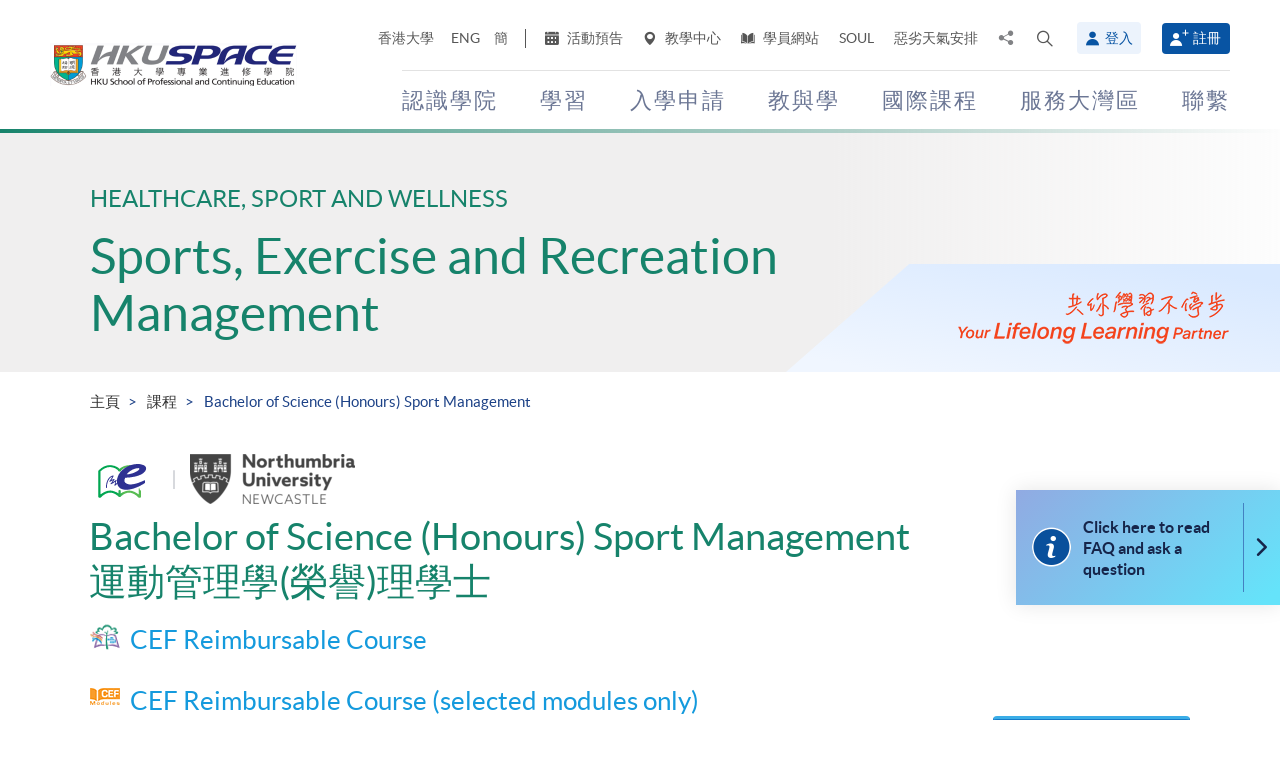

--- FILE ---
content_type: text/html; charset=utf-8
request_url: https://www.hkuspace.hku.hk/cht/prog/bsc-hons-sport-management-part-time/
body_size: 38810
content:
<!DOCTYPE html>
<!--[if lt IE 7]>      <html class="no-js lt-ie9 lt-ie8 lt-ie7" lang="zh-hk"> <![endif]-->
<!--[if IE 7]>         <html class="no-js lt-ie9 lt-ie8" lang="zh-hk"> <![endif]-->
<!--[if IE 8]>         <html class="no-js lt-ie9" lang="zh-hk"> <![endif]-->
<!--[if gt IE 8]><!--> <html class="no-js lang-cht" lang="zh-hk"> <!--<![endif]-->
<head>
    <meta charset="utf-8">
    <meta name="viewport" content="width=device-width, initial-scale=1, user-scalable=0">
        <link rel="canonical" href="https://hkuspace.hku.hk/cht/prog/bsc-hons-sport-management-part-time" />
    <link rel="apple-touch-icon" sizes="57x57" href="/assets/img/apple-touch-icon-57x57.png">
    <link rel="apple-touch-icon" sizes="60x60" href="/assets/img/apple-touch-icon-60x60.png">
    <link rel="apple-touch-icon" sizes="72x72" href="/assets/img/apple-touch-icon-72x72.png">
    <link rel="apple-touch-icon" sizes="76x76" href="/assets/img/apple-touch-icon-76x76.png">
    <link rel="apple-touch-icon" sizes="114x114" href="/assets/img/apple-touch-icon-114x114.png">
    <link rel="apple-touch-icon" sizes="120x120" href="/assets/img/apple-touch-icon-120x120.png">
    <link rel="apple-touch-icon" sizes="144x144" href="/assets/img/apple-touch-icon-144x144.png">
    <link rel="apple-touch-icon" sizes="152x152" href="/assets/img/apple-touch-icon-152x152.png">
    <link rel="apple-touch-icon" sizes="180x180" href="/assets/img/apple-touch-icon-180x180.png">
    <link rel="icon" type="image/png" href="/assets/img/favicon-32x32.png" sizes="32x32">
    <link rel="icon" type="image/png" href="/assets/img/android-chrome-192x192.png" sizes="192x192">
    <link rel="icon" type="image/png" href="/assets/img/favicon-96x96.png" sizes="96x96">
    <link rel="icon" type="image/png" href="/assets/img/favicon-16x16.png" sizes="16x16">
    <link rel="manifest" href="/assets/img/manifest.json">
    <link rel="shortcut icon" href="/assets/img/favicon.ico">
    <meta name="msapplication-TileColor" content="#da532c">
    <meta name="msapplication-TileImage" content="/assets/img/mstile-144x144.png">
    <meta name="msapplication-config" content="/assets/img/browserconfig.xml">
    <base href="//www.hkuspace.hku.hk/cht/" />
<!--[if lt IE 10]>
<script src="/assets/js/theorigo/base_href_fix.js" type="text/javascript"></script>
<![endif]-->
    <title>Bachelor of Science (Honours) Sport Management (CEF) - 香港大學專業進修學院: Sports, Exercise and Recreation Management課程</title>
    <meta name="keywords" content="Bachelor of Science (Honours) Sport Management, 運動管理學(榮譽)理學士, Sports, Exercise and Recreation Management課程, Healthcare, Sport and Wellness課程, HKU SPACE, Bachelor (學士課程), HK part-time course, continuing education">
	<meta name="description" content="This part-time programme aims to produce graduates who can critically review the processes and practices that are central to professions within sport management. It is designed...">
	    <meta property="og:site_name" content="HKU SPACE" /><meta property="og:url" content="https://www.hkuspace.hku.hk/cht/prog/bsc-hons-sport-management-part-time" /><meta name="twitter:card" content="summary" /><meta name="twitter:description" content="This part-time programme aims to produce graduates who can critically review the processes and practices that are central to professions within sport management. It is designed..." /><meta property="og:description" content="This part-time programme aims to produce graduates who can critically review the processes and practices that are central to professions within sport management. It is designed..." />    <link rel="stylesheet" href="/assets/css/common.css?1767749161">
	<link rel="stylesheet" href="/assets/css/content.css?1767749161">
	<link rel="stylesheet" href="/assets/css/responsive.css?1767749161">
	<link rel="stylesheet" href="/assets/css/enhancement.css?1767749161">
	<link rel="stylesheet" href="/assets/css/print.css?1767749161" media="print" >
	    
                <script src="/assets/js/lib/default.min.js"></script><script>var pre_breadcrumb_for_ga = "";</script><script>var breadcrumb_for_ga = "課程 &gt; Bachelor of Science (Honours) Sport Management";</script><script>let popupCounts = {"newuser":2,"returnuser":2};</script>        <!--[if lt IE 9]>
    <script src="/assets/js/lib/html5shiv.min.js" type="text/javascript"></script>
    <![endif]-->
    <!-- Google Analytics -->
<script>
(function(i,s,o,g,r,a,m){i['GoogleAnalyticsObject']=r;i[r]=i[r]||function(){
(i[r].q=i[r].q||[]).push(arguments)},i[r].l=1*new Date();a=s.createElement(o),
m=s.getElementsByTagName(o)[0];a.async=1;a.src=g;m.parentNode.insertBefore(a,m)
})(window,document,'script','//www.google-analytics.com/analytics.js','ga');
ga('create', 'UA-11856034-2', 'auto', {'name': 'tracker0'});
ga('tracker0.send', 'pageview');
ga('create', 'UA-11856034-1', 'auto', {'name': 'tracker1'});
ga('tracker1.send', 'pageview');
window.dataLayer = window.dataLayer || [];
</script>
    <!-- Google Tag Manager -->
<script>(function(w,d,s,l,i){w[l]=w[l]||[];w[l].push({'gtm.start':
new Date().getTime(),event:'gtm.js'});var f=d.getElementsByTagName(s)[0],
j=d.createElement(s),dl=l!='dataLayer'?'&l='+l:'';j.async=true;j.src=
'https://www.googletagmanager.com/gtm.js?id='+i+dl;f.parentNode.insertBefore(j,f);
})(window,document,'script','dataLayer','GTM-524VN9M');</script>
<!-- End Google Tag Manager -->

<!-- Start of XMO Site-wide Tag -->
<script type="text/javascript">
(function(){
var script0 = document.createElement("script");
script0.src = "//j02.optimix.asia/events/opxLoader.js";
script0.type = "text/javascript";
script0.async = "async";
document.getElementsByTagName("head")[0].appendChild(script0);
var opxUid='0';
var opxcounter='1';
var opxClientID='5003';
var opxParams="opxvrsn=ut;opxUid="+opxUid+";"+"opxClientID="+opxClientID+";"+"opxcounter="+opxcounter+";";
if (script0.readyState) {
  script0.onreadystatechange = function() {
    if (script0.readyState == "loaded" || script0.readyState == "complete") {
      opxLoad("//e02.optimix.asia", opxParams);
    }
  };
} else {
  script0.onload = function () {
    opxLoad("//e02.optimix.asia", opxParams);
  };
}
})();
</script>
<!-- End of XMO Site-wide Tag  -->

<!-- Start of IDM Global site tag (gtag.js) - AdWords: 783600304 -->
<script async src="https://www.googletagmanager.com/gtag/js?id=AW-783600304"></script>
<script>
  window.dataLayer = window.dataLayer || [];
  function gtag(){dataLayer.push(arguments);}
  gtag('js', new Date());

  gtag('config', 'AW-783600304');
  gtag('event', 'page_view', {
    'send_to': 'AW-783600304',
    'user_id': 'replace with value'
  });
</script>


<script>
  (function(i,s,o,g,r,a,m){i['GoogleAnalyticsObject']=r;i[r]=i[r]||function(){
  (i[r].q=i[r].q||[]).push(arguments)},i[r].l=1*new Date();a=s.createElement(o),
  m=s.getElementsByTagName(o)[0];a.async=1;a.src=g;m.parentNode.insertBefore(a,m)
  })(window,document,'script','https://www.google-analytics.com/analytics.js','ga');

  ga('create', 'UA-89132013-1', 'auto');
  ga('send', 'pageview');
</script>

<script type="text/javascript" id="DoubleClickFloodlightTag">
//<![CDATA[

function FLOOD1(type, cat, u1) {
        var axel = Math.random()+"";
        var a = axel * 10000000000000000;
        var flDiv=document.body.appendChild(document.createElement("div"));
        flDiv.setAttribute("id","DCLK_FLDiv1");
        flDiv.style.position="absolute";
        flDiv.style.top="0";
        flDiv.style.left="0";
        flDiv.style.width="1px";
        flDiv.style.height="1px";
        flDiv.style.display="none";
        flDiv.innerHTML='<iframe id="DCLK_FLIframe1" src="https://ad.doubleclick.net/ddm/activity/src=8133726;type=' + type + ';cat=' + cat + ';ord=' + a + '?" width="1" height="1" frameborder="0"><\/iframe>';
}
//]]>
</script>

<!-- 
Start of global snippet: Please do not remove
Alumni Week - Running Stone Talk
-->
<!-- Global site tag (gtag.js) - Google Marketing Platform -->
<script async src="https://www.googletagmanager.com/gtag/js?id=DC-8133726"></script>
<script>
  window.dataLayer = window.dataLayer || [];
  function gtag(){dataLayer.push(arguments);}
  gtag('js', new Date());

  gtag('config', 'DC-8133726');
</script>
<!-- End of global snippet: Please do not remove -->

<!-- Global site tag (gtag.js) - Google Ads: 780898918 -->
<script async src="https://www.googletagmanager.com/gtag/js?id=AW-780898918"></script>
<script>
  window.dataLayer = window.dataLayer || [];
  function gtag(){dataLayer.push(arguments);}
  gtag('js', new Date());

  gtag('config', 'AW-780898918');
</script>

<!-- Global site tag (gtag.js) - Google Ads: 754084135 -->
<script async src="https://www.googletagmanager.com/gtag/js?id=AW-754084135"></script>
<script>
  window.dataLayer = window.dataLayer || [];
  function gtag(){dataLayer.push(arguments);}
  gtag('js', new Date());

  gtag('config', 'AW-754084135');
</script>

<!-- Matomo -->
<script>
  var _paq = window._paq = window._paq || [];
  /* tracker methods like "setCustomDimension" should be called before "trackPageView" */
  _paq.push(['trackPageView']);
  _paq.push(['enableLinkTracking']);
  (function() {
    var u="//matomo.hkuspace.hku.hk/";
    _paq.push(['setTrackerUrl', u+'matomo.php']);
    _paq.push(['setSiteId', '2']);
    var d=document, g=d.createElement('script'), s=d.getElementsByTagName('script')[0];
    g.async=true; g.src=u+'matomo.js'; s.parentNode.insertBefore(g,s);
  })();
</script>
<!-- End Matomo Code -->
    <noscript>
        <style>
            [data-aos] {
            visibility: visible !important;
            opacity: 1 !important;
            transform: none !important;
            }
        </style>
    </noscript>
    <script type="application/ld+json">
        {
            "@context": "https://schema.org",
            "@type": "WebSite",
            "name": "HKU SPACE",
            "url": "https://www.hkuspace.hku.hk/"
        }
    </script>
<script>
var _hmt = _hmt || [];
(function() {
  var hm = document.createElement("script");
  hm.src = "https://hm.baidu.com/hm.js?e00a1b5797538717b76c24c56fe98d1a";
  var s = document.getElementsByTagName("script")[0];
  s.parentNode.insertBefore(hm, s);
})();
</script>
</head>
<body class="lang-cht">
<!-- Google Code for Remarketing Tag -->
<!--------------------------------------------------
Remarketing tags may not be associated with personally identifiable information or placed on pages related to sensitive categories. See more information and instructions on how to setup the tag on: http://google.com/ads/remarketingsetup
--------------------------------------------------->
<script type="text/javascript">
/* <![CDATA[ */
var google_conversion_id = 865491948;
var google_custom_params = window.google_tag_params;
var google_remarketing_only = true;
/* ]]> */
</script>
<script type="text/javascript" src="//www.googleadservices.com/pagead/conversion.js">
</script>
<noscript>
<div style="display:inline;">
<img height="1" width="1" style="border-style:none;" alt="" src="//googleads.g.doubleclick.net/pagead/viewthroughconversion/865491948/?guid=ON&amp;script=0"/>
</div>
</noscript>

<!-- Google Tag Manager (noscript) -->
<noscript><iframe src="https://www.googletagmanager.com/ns.html?id=GTM-524VN9M"
height="0" width="0" style="display:none;visibility:hidden"></iframe></noscript>
<!-- End Google Tag Manager (noscript) -->
<div class="wrapper">
  <a class="sr-only sr-only-focusable" id="skip" href="/cht/prog/bsc-hons-sport-management-part-time/#main">Skip to main content</a>

  
<!-- Header Start -->
<header class="page-head">

	<div class="container-em clearfix">
    <div class="page-head__wrapper">
      <div class="page-head__left">
        <a class="logo" href="/cht">
          <img src="/assets/img/hkuspace-logo-1x.png" srcset="/assets/img/hkuspace-logo-2x.png 2x, /assets/img/hkuspace-logo-3x.png 3x" alt="香港大學專業進修學院" loading="lazy">
        </a>
      </div>

      <div class="page-head__right">
        <ul class="tools reset-list">
          <li class="tools__item tool-hku">
            <a href="https://www.hku.hk/" target="_blank">香港大學</a>
          </li>
                  <li class="tools__item tool-lang">
            <a class="lang" lang="en-US" href="/prog/bsc-hons-sport-management-part-time/" title="英文">ENG</a>          </li>
                  <li class="tools__item tool-lang">
            <a class="lang" lang="zh-CN" href="/sc/prog/bsc-hons-sport-management-part-time/" title="簡體中文">簡</a>          </li>
        
          <li class="tools__item tool-ico-link">
            <a href="/cht/event" target="_blank" class="tools__link"><span class="ico ico--calendar-2" aria-hidden="true"></span> 活動預告</a><a href="/cht/learning-centre"  class="tools__link"><span class="ico ico--location-pin" aria-hidden="true"></span> 教學中心</a><a href="https://learner.hkuspace.hku.hk/"  class="tools__link"><span class="ico ico--open-book" aria-hidden="true"></span> 學員網站</a><a href="https://soul2.hkuspace.hku.hk/gateway/login.php"  class="tools__link">SOUL</a><a href="/cht/special-weather"  class="tools__link">惡劣天氣安排</a>          </li>
          
          <li class="tool-share">
            <a class="js-share icon-share" href="javascript:;">
              <span class="sr-only">分享至</span>
            </a>
            <div class="share-area">
              <ul class="reset-list">
                <li><a class="share-fb" href="/cht/prog/bsc-hons-sport-management-part-time/#" data-media="facebook">Facebook</a></li>
                <li><a class="share-linkin" href="/cht/prog/bsc-hons-sport-management-part-time/#" data-media="linkedin">Linkedin</a></li>
                <li><a class="share-whatsapp" href="/cht/prog/bsc-hons-sport-management-part-time/#" data-media="whatsapp" >WhatsApp</a></li>
                <li><a class="share-youtube" href="https://www.youtube.com/channel/UCiO_SnHbY208mc4aYtl-4ww" target="_blank" data-media="youtube">Youtube</a></li>
                <li><a class="share-mail" href="/cht/prog/bsc-hons-sport-management-part-time/#" data-media="email">電郵</a></li>
              </ul>
            </div>
          </li>
          <li class="tool-search bs-dropdown">
            <a class="js-search ico ico--search-2 tool-search__btn" id="label-search" data-toggle="dropdown" role="button" aria-haspopup="true" aria-expanded="false" href="javascript:;">
              <span class="sr-only">打開搜尋介面</span>
            </a>
            <div class="dropdown-menu dropdown-search-form container" aria-labelledby="label-search">
              <div class="search-option">
               <input id="search_type_programme" type="radio" name="search-type" value="programme" checked>
               <label for="search_type_programme">課程</label>
               <input id="search_type_website" type="radio" name="search-type" value="website">
               <label for="search_type_website">網頁</label>
              </div>
    
              <form class="search-form search_type_programme-form" method="get" action="/cht/programme/search">
                <label for="keyword-input" class="sr-only">搜尋關鍵字/課程編號</label>
                <span class="search-box-container">
                  <input class="search-box typeahead no-tagsinput" id="keyword-input" type="text" name="q" placeholder="興趣，關鍵字，課程編號..." data-url="/cht/suggest/keyword">
                </span>
                <button class="btn-search icon-big-search" type="submit">
                  <span class="sr-only">搜尋</span>
                </button>
              </form>
    
              <form class="search-form search_type_website-form" method="get" action="/cht/search">
                <label for="all-search" class="sr-only">搜尋本網站</label>
                <span class="search-box-container">
                  <input class="search-box" id="all-search" type="text" name="q" placeholder="網站搜尋" data-url="/cht/suggest/keyword" title="網站搜尋">
                </span>
                <button class="btn-search icon-big-search" type="submit">
                  <span class="sr-only">搜尋</span>
                </button>
              </form>
    
              <a class="icon-cross" href="javascript:;"><span class="sr-only">關閉搜尋版面</span></a>
            </div>
          </li>
                  <li class="tools__member">
            <button type="button" class="member-btn member-btn--skyblue" data-toggle="modal" data-target="#modalLogin">
              <span class="ico ico--member"></span>
              登入            </button>
          </li>
          <li class="tools__member">
            <a href="/cht/user/register" class="member-btn member-btn--blue">
            <span class="ico ico--sign-up"></span>
            註冊            </a>
          </li>
                </ul>
    
        <nav class="main-menu-container hidden-xs hidden-sm">
          <ul class="main-menu_list lv1"><li class="main-menu_item lv1 has-sub menu-discover" ><a class="js-ga-event main-menu_link lv1" href="/cht/discover"  data-ga-event="Menu|click|認識學院"><span class="main-menu_text lv1">認識學院</span></a><div class="dropdown-nav"><div class="col-menu col-menu-3"><ul class="main-menu_list lv2"><li class="main-menu_item lv2 has-sub" ><span class="main-menu_link lv2" ><span class="main-menu_text lv2">關於學院</span></span><ul class="main-menu_list lv3"><li class="main-menu_item lv3" ><a class="js-ga-event main-menu_link lv3" href="/cht/discover/about/introducing-hku-space"  data-ga-event="Menu|click|認識學院 > 關於學院 > 學院簡介"><span class="main-menu_text lv3">學院簡介</span></a></li><li class="main-menu_item lv3" ><a class="js-ga-event main-menu_link lv3" href="/cht/discover/about/vision-mission"  data-ga-event="Menu|click|認識學院 > 關於學院 > 願景與使命"><span class="main-menu_text lv3">願景與使命</span></a></li><li class="main-menu_item lv3" ><a class="js-ga-event main-menu_link lv3" href="/cht/discover/about/hku-space-strategic-plan-2025-2030"  data-ga-event="Menu|click|認識學院 > 關於學院 > 2025-2030發展策略"><span class="main-menu_text lv3">2025-2030發展策略</span></a></li><li class="main-menu_item lv3" ><a class="js-ga-event main-menu_link lv3" href="/cht/milestones"  data-ga-event="Menu|click|認識學院 > 關於學院 > 發展里程"><span class="main-menu_text lv3">發展里程</span></a></li><li class="main-menu_item lv3" ><a class="js-ga-event main-menu_link lv3" href="/cht/discover/about/governance"  data-ga-event="Menu|click|認識學院 > 關於學院 > 機構管治"><span class="main-menu_text lv3">機構管治</span></a></li><li class="main-menu_item lv3" ><a class="js-ga-event main-menu_link lv3" href="/cht/discover/about/colleges-institute-centres"  data-ga-event="Menu|click|認識學院 > 關於學院 > 教學部門"><span class="main-menu_text lv3">教學部門</span></a></li><li class="main-menu_item lv3" ><a class="js-ga-event main-menu_link lv3" href="/cht/collection/gba/hku-space-mainland-affairs-office"  data-ga-event="Menu|click|認識學院 > 關於學院 > 內地事務處"><span class="main-menu_text lv3">內地事務處</span></a></li><li class="main-menu_item lv3" ><a class="js-ga-event main-menu_link lv3" href="/cht/discover/about/facts-figures"  data-ga-event="Menu|click|認識學院 > 關於學院 > 資料概況"><span class="main-menu_text lv3">資料概況</span></a></li><li class="main-menu_item lv3" ><a class="js-ga-event main-menu_link lv3" href="/cht/discover/about/awards-achievements"  data-ga-event="Menu|click|認識學院 > 關於學院 > 殊榮"><span class="main-menu_text lv3">殊榮</span></a></li><li class="main-menu_item lv3" ><a class="js-ga-event main-menu_link lv3" href="/cht/about-us/people"  data-ga-event="Menu|click|認識學院 > 關於學院 > 教職員團隊"><span class="main-menu_text lv3">教職員團隊</span></a></li><li class="main-menu_item lv3" ><a class="js-ga-event main-menu_link lv3" href="/cht/school-publications"  data-ga-event="Menu|click|認識學院 > 關於學院 > 學院刊物"><span class="main-menu_text lv3">學院刊物</span></a></li><li class="main-menu_item lv3" ><a class="js-ga-event main-menu_link lv3" href="/cht/discover/about/corporate-video"  data-ga-event="Menu|click|認識學院 > 關於學院 > 學院影片"><span class="main-menu_text lv3">學院影片</span></a></li><li class="main-menu_item lv3" ><a class="js-ga-event main-menu_link lv3" href="https://hkuspace.hku.hk/60/cht/" target="_blank"  data-ga-event="Menu|click|認識學院 > 關於學院 > 六十週年"><span class="main-menu_text lv3">六十週年</span></a></li></ul></li></ul><ul class="main-menu_list lv2"><li class="main-menu_item lv2 has-sub" ><span class="main-menu_link lv2" ><span class="main-menu_text lv2">最新消息</span></span><ul class="main-menu_list lv3"><li class="main-menu_item lv3" ><a class="js-ga-event main-menu_link lv3" href="/cht/news"  data-ga-event="Menu|click|認識學院 > 最新消息 > 新聞稿"><span class="main-menu_text lv3">新聞稿</span></a></li><li class="main-menu_item lv3" ><a class="js-ga-event main-menu_link lv3" href="/cht/event"  data-ga-event="Menu|click|認識學院 > 最新消息 > 活動預告"><span class="main-menu_text lv3">活動預告</span></a></li><li class="main-menu_item lv3" ><a class="js-ga-event main-menu_link lv3" href="/cht/media-coverage"  data-ga-event="Menu|click|認識學院 > 最新消息 > 傳媒報導"><span class="main-menu_text lv3">傳媒報導</span></a></li><li class="main-menu_item lv3" ><a class="js-ga-event main-menu_link lv3" href="/cht/newsletter"  data-ga-event="Menu|click|認識學院 > 最新消息 > 院訊"><span class="main-menu_text lv3">院訊</span></a></li><li class="main-menu_item lv3" ><a class="js-ga-event main-menu_link lv3" href="/cht/fellowship"  data-ga-event="Menu|click|認識學院 > 最新消息 > 榮譽院士"><span class="main-menu_text lv3">榮譽院士</span></a></li><li class="main-menu_item lv3" ><a class="js-ga-event main-menu_link lv3" href="https://www.youtube.com/channel/UCiO_SnHbY208mc4aYtl-4ww"  data-ga-event="Menu|click|認識學院 > 最新消息 > 影片集"><span class="main-menu_text lv3">影片集</span></a></li></ul></li><li class="main-menu_item lv2 discover-last has-sub" ><span class="main-menu_link lv2" ><span class="main-menu_text lv2">校園生活</span></span><ul class="main-menu_list lv3"><li class="main-menu_item lv3" ><a class="js-ga-event main-menu_link lv3" href="/cht/memorabilia"  data-ga-event="Menu|click|認識學院 > 校園生活 > 學院點滴"><span class="main-menu_text lv3">學院點滴</span></a></li><li class="main-menu_item lv3" ><a class="js-ga-event main-menu_link lv3" href="/cht/our-stories"  data-ga-event="Menu|click|認識學院 > 校園生活 > 學與教"><span class="main-menu_text lv3">學與教</span></a></li></ul></li></ul><ul class="main-menu_list lv2"><li class="main-menu_item lv2 has-sub" ><span class="main-menu_link lv2" ><span class="main-menu_text lv2">治療及教研中心</span></span><ul class="main-menu_list lv3"><li class="main-menu_item lv3" ><a class="js-ga-event main-menu_link lv3" href="/cht/chinese-medicine-clinics"  data-ga-event="Menu|click|認識學院 > 治療及教研中心 > 中醫臨床中心及中藥房"><span class="main-menu_text lv3">中醫臨床中心及中藥房</span></a></li><li class="main-menu_item lv3" ><a class="js-ga-event main-menu_link lv3" href="/cht/dietetic-clinic-for-teaching-and-research"  data-ga-event="Menu|click|認識學院 > 治療及教研中心 > 營養學治療及教研中心"><span class="main-menu_text lv3">營養學治療及教研中心</span></a></li></ul></li></ul></div></div></li><li class="main-menu_item lv1 has-sub menu-study" ><a class="js-ga-event main-menu_link lv1" href="/cht/study"  data-ga-event="Menu|click|學習"><span class="main-menu_text lv1">學習</span></a><div class="dropdown-nav"><div class="menu-custom"><div class="menu-custom-left"><p class="menu-custom-title hidden-xs hidden-sm">學習</p><div class="menu-custom-desc">學習隨你掌握</div></div><div class="menu-custom-right"><div class="menu-custom-right-layer hidden-xs hidden-sm"></div><ul class="main-menu_list lv2"><li class="main-menu_item lv2 has-sub" ><a class="js-ga-event main-menu_link lv2" href="https://hkuspace.hku.hk/cht/programme"  data-ga-event="Menu|click|學習 > 課程類別"><span class="main-menu_text lv2">課程類別</span></a><div class="main-menu_lv3-box"><ul class="main-menu_list lv3"><li class="main-menu_item lv3 has-sub" ><a class="js-ga-event main-menu_link lv3" href="/cht/programme"  data-ga-event="Menu|click|學習 > 課程類別 > 兼讀制課程"><span class="main-menu_text lv3">兼讀制課程</span></a><ul class="main-menu_list lv4"><li class="main-menu_item lv4" ><a class="js-ga-event main-menu_link lv4" href="/cht/programme/part-time/doctoral"  data-ga-event="Menu|click|學習 > 課程類別 > 兼讀制課程 > 博士課程"><span class="main-menu_text lv4">博士課程</span></a></li><li class="main-menu_item lv4" ><a class="js-ga-event main-menu_link lv4" href="/cht/programme/part-time/master"  data-ga-event="Menu|click|學習 > 課程類別 > 兼讀制課程 > 碩士課程"><span class="main-menu_text lv4">碩士課程</span></a></li><li class="main-menu_item lv4" ><a class="js-ga-event main-menu_link lv4" href="/cht/programme/part-time/postgraduates"  data-ga-event="Menu|click|學習 > 課程類別 > 兼讀制課程 > 硏究生"><span class="main-menu_text lv4">硏究生</span></a></li><li class="main-menu_item lv4" ><a class="js-ga-event main-menu_link lv4" href="/cht/programme/part-time/bachelor"  data-ga-event="Menu|click|學習 > 課程類別 > 兼讀制課程 > 學士學位"><span class="main-menu_text lv4">學士學位</span></a></li><li class="main-menu_item lv4" ><a class="js-ga-event main-menu_link lv4" href="/cht/programme/part-time/certificate-and-diploma"  data-ga-event="Menu|click|學習 > 課程類別 > 兼讀制課程 > 證書及文憑"><span class="main-menu_text lv4">證書及文憑</span></a></li><li class="main-menu_item lv4 submenu_lv4" ><a class="js-ga-event main-menu_link lv4" href="/cht/programme/part-time/short-courses"  data-ga-event="Menu|click|學習 > 課程類別 > 兼讀制課程 > 短期課程"><span class="main-menu_text lv4">短期課程</span></a><ul class="main-menu_list lv5"><li class="main-menu_item lv5" ><a class="js-ga-event main-menu_link lv5" href="/cht/programme/part-time/short-courses/leisure-and-cultural"  data-ga-event="Menu|click|學習 > 課程類別 > 兼讀制課程 > 短期課程 > 休閒及文化"><span class="main-menu_text lv5">休閒及文化</span></a></li><li class="main-menu_item lv5" ><a class="js-ga-event main-menu_link lv5" href="/cht/programme/part-time/short-courses/examination-preparation"  data-ga-event="Menu|click|學習 > 課程類別 > 兼讀制課程 > 短期課程 > 應試準備"><span class="main-menu_text lv5">應試準備</span></a></li><li class="main-menu_item lv5" ><a class="js-ga-event main-menu_link lv5" href="/cht/programme/part-time/short-courses/career-advancement"  data-ga-event="Menu|click|學習 > 課程類別 > 兼讀制課程 > 短期課程 > 專業進修"><span class="main-menu_text lv5">專業進修</span></a></li></ul></li><li class="main-menu_item lv4" ><a class="js-ga-event main-menu_link lv4" href="/cht/business"  data-ga-event="Menu|click|學習 > 課程類別 > 兼讀制課程 > 商業"><span class="main-menu_text lv4">商業</span></a></li><li class="main-menu_item lv4" ><a class="js-ga-event main-menu_link lv4" href="/cht/humanities-languages-law"  data-ga-event="Menu|click|學習 > 課程類別 > 兼讀制課程 > 人文、語言及法律"><span class="main-menu_text lv4">人文、語言及法律</span></a></li><li class="main-menu_item lv4" ><a class="js-ga-event main-menu_link lv4" href="/cht/life-sciences-and-technology"  data-ga-event="Menu|click|學習 > 課程類別 > 兼讀制課程 > 生命科學及科技"><span class="main-menu_text lv4">生命科學及科技</span></a></li></ul></li><li class="main-menu_item lv3 has-sub" ><a class="js-ga-event main-menu_link lv3" href="/cht/programme/full-time"  data-ga-event="Menu|click|學習 > 課程類別 > 全日制課程"><span class="main-menu_text lv3">全日制課程</span></a><ul class="main-menu_list lv4"><li class="main-menu_item lv4" ><a class="js-ga-event main-menu_link lv4" href="/cht/programme/full-time/doctoral-master"  data-ga-event="Menu|click|學習 > 課程類別 > 全日制課程 > 碩士課程"><span class="main-menu_text lv4">碩士課程</span></a></li><li class="main-menu_item lv4" ><a class="js-ga-event main-menu_link lv4" href="/cht/programme/full-time/postgraduates"  data-ga-event="Menu|click|學習 > 課程類別 > 全日制課程 > 硏究生"><span class="main-menu_text lv4">硏究生</span></a></li><li class="main-menu_item lv4" ><a class="js-ga-event main-menu_link lv4" href="/cht/programme/full-time/bachelor-sub-derees"  data-ga-event="Menu|click|學習 > 課程類別 > 全日制課程 > 學士課程"><span class="main-menu_text lv4">學士課程</span></a></li><li class="main-menu_item lv4" ><a class="js-ga-event main-menu_link lv4" href="/cht/programme/full-time/sub-degree"  data-ga-event="Menu|click|學習 > 課程類別 > 全日制課程 > 副學位課程"><span class="main-menu_text lv4">副學位課程</span></a></li><li class="main-menu_item lv4" ><a class="js-ga-event main-menu_link lv4" href="/cht/programme/full-time/certificate-and-diploma"  data-ga-event="Menu|click|學習 > 課程類別 > 全日制課程 > 證書及文憑"><span class="main-menu_text lv4">證書及文憑</span></a></li><li class="main-menu_item lv4" ><a class="js-ga-event main-menu_link lv4" href="http://hkuspace.hku.hk/ic" target="_blank"  data-ga-event="Menu|click|學習 > 課程類別 > 全日制課程 > 香港大學專業進修學院國際學院"><span class="main-menu_text lv4">香港大學專業進修學院國際學院</span></a></li><li class="main-menu_item lv4" ><a class="js-ga-event main-menu_link lv4" href="https://www2.hkuspace.hku.hk/cc/cht/" target="_blank"  data-ga-event="Menu|click|學習 > 課程類別 > 全日制課程 > 香港大學附屬學院"><span class="main-menu_text lv4">香港大學附屬學院</span></a></li><li class="main-menu_item lv4" ><a class="js-ga-event main-menu_link lv4" href="http://hkuspace-plk.hku.hk/cht" target="_blank"  data-ga-event="Menu|click|學習 > 課程類別 > 全日制課程 > 香港大學專業進修學院保良局何鴻燊社區書院"><span class="main-menu_text lv4">香港大學專業進修學院保良局何鴻燊社區書院</span></a></li></ul></li></ul></div></li><li class="main-menu_item lv2 has-sub" ><a class="js-ga-event main-menu_link lv2" href="/cht/interest"  data-ga-event="Menu|click|學習 > 興趣範疇"><span class="main-menu_text lv2">興趣範疇</span></a><div class="main-menu_lv3-box"><ul class="main-menu_list lv3"><li class="main-menu_item lv3 has-sub" ><a class="js-ga-event main-menu_link lv3" href="/cht/interest/accounting-and-finance"  data-ga-event="Menu|click|學習 > 興趣範疇 > 會計及金融"><span class="main-menu_text lv3">會計及金融</span></a><ul class="main-menu_list lv4"><li class="main-menu_item lv4" ><a class="js-ga-event main-menu_link lv4" href="/cht/interest/accounting-and-finance/accounting"  data-ga-event="Menu|click|學習 > 興趣範疇 > 會計及金融 > 會計學"><span class="main-menu_text lv4">會計學</span></a></li><li class="main-menu_item lv4" ><a class="js-ga-event main-menu_link lv4" href="/cht/interest/accounting-and-finance/accounting-examination-preparatory-programme"  data-ga-event="Menu|click|學習 > 興趣範疇 > 會計及金融 > 會計專業考試備試課程"><span class="main-menu_text lv4">會計專業考試備試課程</span></a></li><li class="main-menu_item lv4" ><a class="js-ga-event main-menu_link lv4" href="/cht/interest/accounting-and-finance/corporate-administration-and-governance"  data-ga-event="Menu|click|學習 > 興趣範疇 > 會計及金融 > 企業行政及管治"><span class="main-menu_text lv4">企業行政及管治</span></a></li><li class="main-menu_item lv4" ><a class="js-ga-event main-menu_link lv4" href="/cht/interest/accounting-and-finance/economics"  data-ga-event="Menu|click|學習 > 興趣範疇 > 會計及金融 > 經濟學"><span class="main-menu_text lv4">經濟學</span></a></li><li class="main-menu_item lv4" ><a class="js-ga-event main-menu_link lv4" href="/cht/interest/accounting-and-finance/environmental-social-and-governance"  data-ga-event="Menu|click|學習 > 興趣範疇 > 會計及金融 > 環境、社會及管治"><span class="main-menu_text lv4">環境、社會及管治</span></a></li><li class="main-menu_item lv4" ><a class="js-ga-event main-menu_link lv4" href="/cht/interest/accounting-and-finance/external-and-internal-audit"  data-ga-event="Menu|click|學習 > 興趣範疇 > 會計及金融 > 內部和外部審計"><span class="main-menu_text lv4">內部和外部審計</span></a></li><li class="main-menu_item lv4" ><a class="js-ga-event main-menu_link lv4" href="/cht/interest/accounting-and-finance/family-office"  data-ga-event="Menu|click|學習 > 興趣範疇 > 會計及金融 > 家族辦公室"><span class="main-menu_text lv4">家族辦公室</span></a></li><li class="main-menu_item lv4" ><a class="js-ga-event main-menu_link lv4" href="/cht/interest/accounting-and-finance/finance-and-compliance"  data-ga-event="Menu|click|學習 > 興趣範疇 > 會計及金融 > 金融法規"><span class="main-menu_text lv4">金融法規</span></a></li><li class="main-menu_item lv4" ><a class="js-ga-event main-menu_link lv4" href="/cht/interest/accounting-and-finance/financial-services-and-insurance"  data-ga-event="Menu|click|學習 > 興趣範疇 > 會計及金融 > 金融服務和保險"><span class="main-menu_text lv4">金融服務和保險</span></a></li><li class="main-menu_item lv4" ><a class="js-ga-event main-menu_link lv4" href="/cht/interest/accounting-and-finance/fintech-and-financial-analytics"  data-ga-event="Menu|click|學習 > 興趣範疇 > 會計及金融 > 金融科技及金融分析"><span class="main-menu_text lv4">金融科技及金融分析</span></a></li><li class="main-menu_item lv4" ><a class="js-ga-event main-menu_link lv4" href="/cht/interest/accounting-and-finance/green-finance"  data-ga-event="Menu|click|學習 > 興趣範疇 > 會計及金融 > 綠色金融"><span class="main-menu_text lv4">綠色金融</span></a></li><li class="main-menu_item lv4" ><a class="js-ga-event main-menu_link lv4" href="/cht/interest/accounting-and-finance/investment-management"  data-ga-event="Menu|click|學習 > 興趣範疇 > 會計及金融 > 投資管理"><span class="main-menu_text lv4">投資管理</span></a></li><li class="main-menu_item lv4" ><a class="js-ga-event main-menu_link lv4" href="/cht/interest/accounting-and-finance/risk-management"  data-ga-event="Menu|click|學習 > 興趣範疇 > 會計及金融 > 風險管理"><span class="main-menu_text lv4">風險管理</span></a></li><li class="main-menu_item lv4" ><a class="js-ga-event main-menu_link lv4" href="/cht/interest/accounting-and-finance/taxation-advisory"  data-ga-event="Menu|click|學習 > 興趣範疇 > 會計及金融 > 稅務諮詢"><span class="main-menu_text lv4">稅務諮詢</span></a></li></ul></li><li class="main-menu_item lv3 has-sub" ><a class="js-ga-event main-menu_link lv3" href="/cht/interest/architecture-environment-and-housing"  data-ga-event="Menu|click|學習 > 興趣範疇 > 建築、房屋及建造環境"><span class="main-menu_text lv3">建築、房屋及建造環境</span></a><ul class="main-menu_list lv4"><li class="main-menu_item lv4" ><a class="js-ga-event main-menu_link lv4" href="/cht/interest/architecture-environment-and-housing/architecture"  data-ga-event="Menu|click|學習 > 興趣範疇 > 建築、房屋及建造環境 > 建築"><span class="main-menu_text lv4">建築</span></a></li><li class="main-menu_item lv4" ><a class="js-ga-event main-menu_link lv4" href="/cht/interest/architecture-environment-and-housing/construction-safety-and-built-environment"  data-ga-event="Menu|click|學習 > 興趣範疇 > 建築、房屋及建造環境 > 建造、安全及環境管理"><span class="main-menu_text lv4">建造、安全及環境管理</span></a></li><li class="main-menu_item lv4" ><a class="js-ga-event main-menu_link lv4" href="/cht/interest/architecture-environment-and-housing/digital-building-design"  data-ga-event="Menu|click|學習 > 興趣範疇 > 建築、房屋及建造環境 > 數碼建築設計"><span class="main-menu_text lv4">數碼建築設計</span></a></li><li class="main-menu_item lv4" ><a class="js-ga-event main-menu_link lv4" href="/cht/interest/architecture-environment-and-housing/housing-and-property"  data-ga-event="Menu|click|學習 > 興趣範疇 > 建築、房屋及建造環境 > 房屋及地產"><span class="main-menu_text lv4">房屋及地產</span></a></li><li class="main-menu_item lv4" ><a class="js-ga-event main-menu_link lv4" href="/cht/interest/architecture-environment-and-housing/heritage-conservation-and-management"  data-ga-event="Menu|click|學習 > 興趣範疇 > 建築、房屋及建造環境 > 文化遺產保育及管理"><span class="main-menu_text lv4">文化遺產保育及管理</span></a></li><li class="main-menu_item lv4" ><a class="js-ga-event main-menu_link lv4" href="/cht/interest/architecture-environment-and-housing/alternative-dispute-resolution"  data-ga-event="Menu|click|學習 > 興趣範疇 > 建築、房屋及建造環境 > 非訴訟式紛爭解決方法"><span class="main-menu_text lv4">非訴訟式紛爭解決方法</span></a></li></ul></li><li class="main-menu_item lv3 has-sub" ><a class="js-ga-event main-menu_link lv3" href="/cht/interest/arts-design-and-culture"  data-ga-event="Menu|click|學習 > 興趣範疇 > 藝術、設計及文化"><span class="main-menu_text lv3">藝術、設計及文化</span></a><ul class="main-menu_list lv4"><li class="main-menu_item lv4" ><a class="js-ga-event main-menu_link lv4" href="/cht/interest/arts-design-and-culture/arts-management"  data-ga-event="Menu|click|學習 > 興趣範疇 > 藝術、設計及文化 > 藝術管理"><span class="main-menu_text lv4">藝術管理</span></a></li><li class="main-menu_item lv4" ><a class="js-ga-event main-menu_link lv4" href="/cht/interest/arts-design-and-culture/chinese-art"  data-ga-event="Menu|click|學習 > 興趣範疇 > 藝術、設計及文化 > 中國美術"><span class="main-menu_text lv4">中國美術</span></a></li><li class="main-menu_item lv4" ><a class="js-ga-event main-menu_link lv4" href="/cht/interest/arts-design-and-culture/culture-and-philosophy"  data-ga-event="Menu|click|學習 > 興趣範疇 > 藝術、設計及文化 > 文化及哲學"><span class="main-menu_text lv4">文化及哲學</span></a></li><li class="main-menu_item lv4" ><a class="js-ga-event main-menu_link lv4" href="/cht/interest/arts-design-and-culture/design"  data-ga-event="Menu|click|學習 > 興趣範疇 > 藝術、設計及文化 > 設計"><span class="main-menu_text lv4">設計</span></a></li><li class="main-menu_item lv4" ><a class="js-ga-event main-menu_link lv4" href="/cht/interest/arts-design-and-culture/performing-arts"  data-ga-event="Menu|click|學習 > 興趣範疇 > 藝術、設計及文化 > 表演藝術"><span class="main-menu_text lv4">表演藝術</span></a></li><li class="main-menu_item lv4" ><a class="js-ga-event main-menu_link lv4" href="/cht/interest/arts-design-and-culture/religion"  data-ga-event="Menu|click|學習 > 興趣範疇 > 藝術、設計及文化 > 宗教"><span class="main-menu_text lv4">宗教</span></a></li><li class="main-menu_item lv4" ><a class="js-ga-event main-menu_link lv4" href="/cht/interest/arts-design-and-culture/western-art"  data-ga-event="Menu|click|學習 > 興趣範疇 > 藝術、設計及文化 > 西方美術"><span class="main-menu_text lv4">西方美術</span></a></li></ul></li><li class="main-menu_item lv3 has-sub" ><a class="js-ga-event main-menu_link lv3" href="/cht/interest/aviation-transport-logistics-and-supply-chain"  data-ga-event="Menu|click|學習 > 興趣範疇 > 航空、交通、物流及供應鏈"><span class="main-menu_text lv3">航空、交通、物流及供應鏈</span></a><ul class="main-menu_list lv4"><li class="main-menu_item lv4" ><a class="js-ga-event main-menu_link lv4" href="/cht/interest/aviation-transport-logistics-and-supply-chain/aviation-operations-and-management"  data-ga-event="Menu|click|學習 > 興趣範疇 > 航空、交通、物流及供應鏈 > 航空營運及管理"><span class="main-menu_text lv4">航空營運及管理</span></a></li><li class="main-menu_item lv4" ><a class="js-ga-event main-menu_link lv4" href="/cht/interest/aviation-transport-logistics-and-supply-chain/aviation-engineering-and-technology"  data-ga-event="Menu|click|學習 > 興趣範疇 > 航空、交通、物流及供應鏈 > 航空工程及科技"><span class="main-menu_text lv4">航空工程及科技</span></a></li><li class="main-menu_item lv4" ><a class="js-ga-event main-menu_link lv4" href="/cht/interest/aviation-transport-logistics-and-supply-chain/aviation-piloting"  data-ga-event="Menu|click|學習 > 興趣範疇 > 航空、交通、物流及供應鏈 > 航空及飛行"><span class="main-menu_text lv4">航空及飛行</span></a></li><li class="main-menu_item lv4" ><a class="js-ga-event main-menu_link lv4" href="/cht/interest/aviation-transport-logistics-and-supply-chain/aviation-services"  data-ga-event="Menu|click|學習 > 興趣範疇 > 航空、交通、物流及供應鏈 > 航空服務"><span class="main-menu_text lv4">航空服務</span></a></li><li class="main-menu_item lv4" ><a class="js-ga-event main-menu_link lv4" href="/cht/interest/aviation-transport-logistics-and-supply-chain/logistics-transport-and-supply-chain"  data-ga-event="Menu|click|學習 > 興趣範疇 > 航空、交通、物流及供應鏈 > 物流、交通及供應鏈"><span class="main-menu_text lv4">物流、交通及供應鏈</span></a></li></ul></li><li class="main-menu_item lv3 has-sub" ><a class="js-ga-event main-menu_link lv3" href="/cht/interest/business-and-management"  data-ga-event="Menu|click|學習 > 興趣範疇 > 商業及管理"><span class="main-menu_text lv3">商業及管理</span></a><ul class="main-menu_list lv4"><li class="main-menu_item lv4" ><a class="js-ga-event main-menu_link lv4" href="/cht/interest/business-and-management/business-and-logistics-management"  data-ga-event="Menu|click|學習 > 興趣範疇 > 商業及管理 > 商業與物流管理"><span class="main-menu_text lv4">商業與物流管理</span></a></li><li class="main-menu_item lv4" ><a class="js-ga-event main-menu_link lv4" href="/cht/interest/business-and-management/business-management-and-administration"  data-ga-event="Menu|click|學習 > 興趣範疇 > 商業及管理 > 商業管理與行政"><span class="main-menu_text lv4">商業管理與行政</span></a></li><li class="main-menu_item lv4" ><a class="js-ga-event main-menu_link lv4" href="/cht/interest/business-and-management/digital-business-management"  data-ga-event="Menu|click|學習 > 興趣範疇 > 商業及管理 > 數碼商業管理"><span class="main-menu_text lv4">數碼商業管理</span></a></li><li class="main-menu_item lv4" ><a class="js-ga-event main-menu_link lv4" href="/cht/interest/business-and-management/digital-transformation"  data-ga-event="Menu|click|學習 > 興趣範疇 > 商業及管理 > 數碼轉型"><span class="main-menu_text lv4">數碼轉型</span></a></li><li class="main-menu_item lv4" ><a class="js-ga-event main-menu_link lv4" href="/cht/interest/business-and-management/e-commerce-and-e-logistics"  data-ga-event="Menu|click|學習 > 興趣範疇 > 商業及管理 > 電子商務與電子物流"><span class="main-menu_text lv4">電子商務與電子物流</span></a></li><li class="main-menu_item lv4" ><a class="js-ga-event main-menu_link lv4" href="/cht/interest/business-and-management/international-management"  data-ga-event="Menu|click|學習 > 興趣範疇 > 商業及管理 > 國際管理"><span class="main-menu_text lv4">國際管理</span></a></li><li class="main-menu_item lv4" ><a class="js-ga-event main-menu_link lv4" href="/cht/interest/business-and-management/leadership-development"  data-ga-event="Menu|click|學習 > 興趣範疇 > 商業及管理 > 領導力培育"><span class="main-menu_text lv4">領導力培育</span></a></li><li class="main-menu_item lv4" ><a class="js-ga-event main-menu_link lv4" href="/cht/interest/business-and-management/maritime-management"  data-ga-event="Menu|click|學習 > 興趣範疇 > 商業及管理 > 航運管理"><span class="main-menu_text lv4">航運管理</span></a></li><li class="main-menu_item lv4" ><a class="js-ga-event main-menu_link lv4" href="/cht/interest/business-and-management/organisation-change-management"  data-ga-event="Menu|click|學習 > 興趣範疇 > 商業及管理 > 組織變革管理"><span class="main-menu_text lv4">組織變革管理</span></a></li><li class="main-menu_item lv4" ><a class="js-ga-event main-menu_link lv4" href="/cht/interest/business-and-management/project-management"  data-ga-event="Menu|click|學習 > 興趣範疇 > 商業及管理 > 項目管理"><span class="main-menu_text lv4">項目管理</span></a></li><li class="main-menu_item lv4" ><a class="js-ga-event main-menu_link lv4" href="/cht/interest/business-and-management/smart-procurement"  data-ga-event="Menu|click|學習 > 興趣範疇 > 商業及管理 > 精明採購"><span class="main-menu_text lv4">精明採購</span></a></li><li class="main-menu_item lv4" ><a class="js-ga-event main-menu_link lv4" href="/cht/interest/business-and-management/supply-chain"  data-ga-event="Menu|click|學習 > 興趣範疇 > 商業及管理 > 供應鏈"><span class="main-menu_text lv4">供應鏈</span></a></li><li class="main-menu_item lv4" ><a class="js-ga-event main-menu_link lv4" href="/cht/interest/business-and-management/workplace-and-business-psychology"  data-ga-event="Menu|click|學習 > 興趣範疇 > 商業及管理 > 工作場所與商業心理學"><span class="main-menu_text lv4">工作場所與商業心理學</span></a></li></ul></li><li class="main-menu_item lv3 has-sub" ><a class="js-ga-event main-menu_link lv3" href="/cht/interest/chinese-medicine"  data-ga-event="Menu|click|學習 > 興趣範疇 > 中醫學"><span class="main-menu_text lv3">中醫學</span></a><ul class="main-menu_list lv4"><li class="main-menu_item lv4" ><a class="js-ga-event main-menu_link lv4" href="/cht/interest/chinese-medicine/acupuncture-and-tui-na"  data-ga-event="Menu|click|學習 > 興趣範疇 > 中醫學 > 針灸及推拿"><span class="main-menu_text lv4">針灸及推拿</span></a></li><li class="main-menu_item lv4" ><a class="js-ga-event main-menu_link lv4" href="/cht/interest/chinese-medicine/chinese-medicine-health-maintenance"  data-ga-event="Menu|click|學習 > 興趣範疇 > 中醫學 > 中醫藥保健"><span class="main-menu_text lv4">中醫藥保健</span></a></li><li class="main-menu_item lv4" ><a class="js-ga-event main-menu_link lv4" href="/cht/interest/chinese-medicine/chinese-medicine-pharmaceutics"  data-ga-event="Menu|click|學習 > 興趣範疇 > 中醫學 > 中藥學"><span class="main-menu_text lv4">中藥學</span></a></li><li class="main-menu_item lv4" ><a class="js-ga-event main-menu_link lv4" href="/cht/interest/chinese-medicine/integrated-chinese-and-western-medicines"  data-ga-event="Menu|click|學習 > 興趣範疇 > 中醫學 > 中西醫結合"><span class="main-menu_text lv4">中西醫結合</span></a></li><li class="main-menu_item lv4" ><a class="js-ga-event main-menu_link lv4" href="/cht/interest/chinese-medicine/traditional-chinese-medicine"  data-ga-event="Menu|click|學習 > 興趣範疇 > 中醫學 > 中醫"><span class="main-menu_text lv4">中醫</span></a></li></ul></li><li class="main-menu_item lv3 has-sub" ><a class="js-ga-event main-menu_link lv3" href="/cht/interest/computing-and-data-science"  data-ga-event="Menu|click|學習 > 興趣範疇 > 電腦運算及數據科學"><span class="main-menu_text lv3">電腦運算及數據科學</span></a><ul class="main-menu_list lv4"><li class="main-menu_item lv4" ><a class="js-ga-event main-menu_link lv4" href="/cht/interest/computing-and-data-science/advanced-technology-and-computing"  data-ga-event="Menu|click|學習 > 興趣範疇 > 電腦運算及數據科學 > 先進科技及電腦運算"><span class="main-menu_text lv4">先進科技及電腦運算</span></a></li><li class="main-menu_item lv4" ><a class="js-ga-event main-menu_link lv4" href="/cht/interest/computing-and-data-science/cyber-security"  data-ga-event="Menu|click|學習 > 興趣範疇 > 電腦運算及數據科學 > 網絡保安"><span class="main-menu_text lv4">網絡保安</span></a></li><li class="main-menu_item lv4" ><a class="js-ga-event main-menu_link lv4" href="/cht/interest/computing-and-data-science/data-science"  data-ga-event="Menu|click|學習 > 興趣範疇 > 電腦運算及數據科學 > 數據科學"><span class="main-menu_text lv4">數據科學</span></a></li><li class="main-menu_item lv4" ><a class="js-ga-event main-menu_link lv4" href="/cht/interest/computing-and-data-science/digital-content-production"  data-ga-event="Menu|click|學習 > 興趣範疇 > 電腦運算及數據科學 > 數碼內容製作"><span class="main-menu_text lv4">數碼內容製作</span></a></li><li class="main-menu_item lv4" ><a class="js-ga-event main-menu_link lv4" href="/cht/interest/computing-and-data-science/esports-technology"  data-ga-event="Menu|click|學習 > 興趣範疇 > 電腦運算及數據科學 > 電競科技"><span class="main-menu_text lv4">電競科技</span></a></li><li class="main-menu_item lv4" ><a class="js-ga-event main-menu_link lv4" href="/cht/interest/computing-and-data-science/smart-wellness"  data-ga-event="Menu|click|學習 > 興趣範疇 > 電腦運算及數據科學 > 智慧健康"><span class="main-menu_text lv4">智慧健康</span></a></li></ul></li><li class="main-menu_item lv3 has-sub" ><a class="js-ga-event main-menu_link lv3" href="/cht/interest/engineering-and-science"  data-ga-event="Menu|click|學習 > 興趣範疇 > 工程及科學"><span class="main-menu_text lv3">工程及科學</span></a><ul class="main-menu_list lv4"><li class="main-menu_item lv4" ><a class="js-ga-event main-menu_link lv4" href="/cht/interest/engineering-and-science/engineering"  data-ga-event="Menu|click|學習 > 興趣範疇 > 工程及科學 > 工程學"><span class="main-menu_text lv4">工程學</span></a></li><li class="main-menu_item lv4" ><a class="js-ga-event main-menu_link lv4" href="/cht/interest/engineering-and-science/general-and-environmental-sciences"  data-ga-event="Menu|click|學習 > 興趣範疇 > 工程及科學 > 普及與環境科學"><span class="main-menu_text lv4">普及與環境科學</span></a></li><li class="main-menu_item lv4" ><a class="js-ga-event main-menu_link lv4" href="/cht/interest/engineering-and-science/green-technology-and-sustainability"  data-ga-event="Menu|click|學習 > 興趣範疇 > 工程及科學 > 綠色科技與可持續發展"><span class="main-menu_text lv4">綠色科技與可持續發展</span></a></li><li class="main-menu_item lv4" ><a class="js-ga-event main-menu_link lv4" href="/cht/interest/engineering-and-science/library-and-information-studies"  data-ga-event="Menu|click|學習 > 興趣範疇 > 工程及科學 > 圖書館及資訊學"><span class="main-menu_text lv4">圖書館及資訊學</span></a></li><li class="main-menu_item lv4" ><a class="js-ga-event main-menu_link lv4" href="/cht/interest/engineering-and-science/molecular-genomics"  data-ga-event="Menu|click|學習 > 興趣範疇 > 工程及科學 > 分子基因學"><span class="main-menu_text lv4">分子基因學</span></a></li><li class="main-menu_item lv4" ><a class="js-ga-event main-menu_link lv4" href="/cht/interest/engineering-and-science/statistics"  data-ga-event="Menu|click|學習 > 興趣範疇 > 工程及科學 > 統計學"><span class="main-menu_text lv4">統計學</span></a></li></ul></li><li class="main-menu_item lv3 has-sub" ><a class="js-ga-event main-menu_link lv3" href="/cht/interest/hospitality-and-lifestyle"  data-ga-event="Menu|click|學習 > 興趣範疇 > 款客及精緻生活"><span class="main-menu_text lv3">款客及精緻生活</span></a><ul class="main-menu_list lv4"><li class="main-menu_item lv4" ><a class="js-ga-event main-menu_link lv4" href="/cht/interest/hospitality-and-lifestyle/art-business"  data-ga-event="Menu|click|學習 > 興趣範疇 > 款客及精緻生活 > 藝術營運"><span class="main-menu_text lv4">藝術營運</span></a></li><li class="main-menu_item lv4" ><a class="js-ga-event main-menu_link lv4" href="/cht/interest/hospitality-and-lifestyle/business-and-live-entertainment-events"  data-ga-event="Menu|click|學習 > 興趣範疇 > 款客及精緻生活 > 商業及現場娛樂活動"><span class="main-menu_text lv4">商業及現場娛樂活動</span></a></li><li class="main-menu_item lv4" ><a class="js-ga-event main-menu_link lv4" href="/cht/interest/hospitality-and-lifestyle/business-aviation-management"  data-ga-event="Menu|click|學習 > 興趣範疇 > 款客及精緻生活 > 商業航空管理"><span class="main-menu_text lv4">商業航空管理</span></a></li><li class="main-menu_item lv4" ><a class="js-ga-event main-menu_link lv4" href="/cht/interest/hospitality-and-lifestyle/gourmet-and-culinary-art"  data-ga-event="Menu|click|學習 > 興趣範疇 > 款客及精緻生活 > 美食及烹飪"><span class="main-menu_text lv4">美食及烹飪</span></a></li><li class="main-menu_item lv4" ><a class="js-ga-event main-menu_link lv4" href="/cht/interest/hospitality-and-lifestyle/hospitality-and-tourism-management"  data-ga-event="Menu|click|學習 > 興趣範疇 > 款客及精緻生活 > 酒店及旅遊業管理"><span class="main-menu_text lv4">酒店及旅遊業管理</span></a></li><li class="main-menu_item lv4" ><a class="js-ga-event main-menu_link lv4" href="/cht/interest/hospitality-and-lifestyle/luxury-watch-jewelery-and-accessories"  data-ga-event="Menu|click|學習 > 興趣範疇 > 款客及精緻生活 > 豪華鐘錶、珠寶及飾物"><span class="main-menu_text lv4">豪華鐘錶、珠寶及飾物</span></a></li><li class="main-menu_item lv4" ><a class="js-ga-event main-menu_link lv4" href="/cht/interest/hospitality-and-lifestyle/pet-care"  data-ga-event="Menu|click|學習 > 興趣範疇 > 款客及精緻生活 > 寵物護理"><span class="main-menu_text lv4">寵物護理</span></a></li><li class="main-menu_item lv4" ><a class="js-ga-event main-menu_link lv4" href="/cht/interest/leadership-enhancement-and-development/overseas-study-tour"  data-ga-event="Menu|click|學習 > 興趣範疇 > 款客及精緻生活 > 海外遊學"><span class="main-menu_text lv4">海外遊學</span></a></li><li class="main-menu_item lv4" ><a class="js-ga-event main-menu_link lv4" href="/cht/interest/hospitality-and-lifestyle/wine-spirits-sake-and-coffee"  data-ga-event="Menu|click|學習 > 興趣範疇 > 款客及精緻生活 > 葡萄酒、烈酒、清酒及咖啡"><span class="main-menu_text lv4">葡萄酒、烈酒、清酒及咖啡</span></a></li></ul></li><li class="main-menu_item lv3 has-sub" ><a class="js-ga-event main-menu_link lv3" href="/cht/interest/healthcare-sport-and-wellness"  data-ga-event="Menu|click|學習 > 興趣範疇 > 健康護理、體育及健康"><span class="main-menu_text lv3">健康護理、體育及健康</span></a><ul class="main-menu_list lv4"><li class="main-menu_item lv4" ><a class="js-ga-event main-menu_link lv4" href="/cht/interest/healthcare-sport-and-wellness/beauty-study-cosmetics-and-aesthetics-application"  data-ga-event="Menu|click|學習 > 興趣範疇 > 健康護理、體育及健康 > 美容學、化妝品學及美學應用"><span class="main-menu_text lv4">美容學、化妝品學及美學應用</span></a></li><li class="main-menu_item lv4" ><a class="js-ga-event main-menu_link lv4" href="/cht/interest/healthcare-sport-and-wellness/complementary-and-integrative-medicine"  data-ga-event="Menu|click|學習 > 興趣範疇 > 健康護理、體育及健康 > 補充和整合醫學 "><span class="main-menu_text lv4">補充和整合醫學 </span></a></li><li class="main-menu_item lv4" ><a class="js-ga-event main-menu_link lv4" href="/cht/interest/healthcare-sport-and-wellness/dietetics-and-nutrition"  data-ga-event="Menu|click|學習 > 興趣範疇 > 健康護理、體育及健康 > 營養學"><span class="main-menu_text lv4">營養學</span></a></li><li class="main-menu_item lv4" ><a class="js-ga-event main-menu_link lv4" href="/cht/interest/healthcare-sport-and-wellness/food-science"  data-ga-event="Menu|click|學習 > 興趣範疇 > 健康護理、體育及健康 > 食物科學"><span class="main-menu_text lv4">食物科學</span></a></li><li class="main-menu_item lv4" ><a class="js-ga-event main-menu_link lv4" href="/cht/interest/healthcare-sport-and-wellness/geriatric-care"  data-ga-event="Menu|click|學習 > 興趣範疇 > 健康護理、體育及健康 > 老年護理"><span class="main-menu_text lv4">老年護理</span></a></li><li class="main-menu_item lv4" ><a class="js-ga-event main-menu_link lv4" href="/cht/interest/healthcare-sport-and-wellness/health-management"  data-ga-event="Menu|click|學習 > 興趣範疇 > 健康護理、體育及健康 > 健康管理"><span class="main-menu_text lv4">健康管理</span></a></li><li class="main-menu_item lv4" ><a class="js-ga-event main-menu_link lv4" href="/cht/interest/healthcare-sport-and-wellness/holistic-wellness"  data-ga-event="Menu|click|學習 > 興趣範疇 > 健康護理、體育及健康 > 全人健康"><span class="main-menu_text lv4">全人健康</span></a></li><li class="main-menu_item lv4" ><a class="js-ga-event main-menu_link lv4" href="/cht/interest/healthcare-sport-and-wellness/nursing-studies-and-healthcare"  data-ga-event="Menu|click|學習 > 興趣範疇 > 健康護理、體育及健康 > 護理學及健康護理"><span class="main-menu_text lv4">護理學及健康護理</span></a></li><li class="main-menu_item lv4" ><a class="js-ga-event main-menu_link lv4" href="/cht/interest/healthcare-sport-and-wellness/medical-sciences"  data-ga-event="Menu|click|學習 > 興趣範疇 > 健康護理、體育及健康 > 醫療科學"><span class="main-menu_text lv4">醫療科學</span></a></li><li class="main-menu_item lv4" ><a class="js-ga-event main-menu_link lv4" href="/cht/interest/healthcare-sport-and-wellness/pharmaceutical-studies"  data-ga-event="Menu|click|學習 > 興趣範疇 > 健康護理、體育及健康 > 藥物科學"><span class="main-menu_text lv4">藥物科學</span></a></li><li class="main-menu_item lv4" ><a class="js-ga-event main-menu_link lv4" href="/cht/interest/healthcare-sport-and-wellness/rehabilitation"  data-ga-event="Menu|click|學習 > 興趣範疇 > 健康護理、體育及健康 > 復康專科"><span class="main-menu_text lv4">復康專科</span></a></li><li class="main-menu_item lv4" ><a class="js-ga-event main-menu_link lv4" href="/cht/interest/healthcare-sport-and-wellness/sports-exercise-and-recreation-management"  data-ga-event="Menu|click|學習 > 興趣範疇 > 健康護理、體育及健康 > 體育、運動及康樂"><span class="main-menu_text lv4">體育、運動及康樂</span></a></li></ul></li><li class="main-menu_item lv3 has-sub" ><a class="js-ga-event main-menu_link lv3" href="/cht/interest/languages"  data-ga-event="Menu|click|學習 > 興趣範疇 > 語言"><span class="main-menu_text lv3">語言</span></a><ul class="main-menu_list lv4"><li class="main-menu_item lv4" ><a class="js-ga-event main-menu_link lv4" href="/cht/interest/languages/arabic"  data-ga-event="Menu|click|學習 > 興趣範疇 > 語言 > 阿拉伯文"><span class="main-menu_text lv4">阿拉伯文</span></a></li><li class="main-menu_item lv4" ><a class="js-ga-event main-menu_link lv4" href="/cht/interest/languages/chinese"  data-ga-event="Menu|click|學習 > 興趣範疇 > 語言 > 中文"><span class="main-menu_text lv4">中文</span></a></li><li class="main-menu_item lv4" ><a class="js-ga-event main-menu_link lv4" href="/cht/interest/languages/english"  data-ga-event="Menu|click|學習 > 興趣範疇 > 語言 > 英語"><span class="main-menu_text lv4">英語</span></a></li><li class="main-menu_item lv4" ><a class="js-ga-event main-menu_link lv4" href="/cht/interest/languages/academic-writing"  data-ga-event="Menu|click|學習 > 興趣範疇 > 語言 > 學術英語"><span class="main-menu_text lv4">學術英語</span></a></li><li class="main-menu_item lv4" ><a class="js-ga-event main-menu_link lv4" href="/cht/interest/languages/european"  data-ga-event="Menu|click|學習 > 興趣範疇 > 語言 > 歐洲語言"><span class="main-menu_text lv4">歐洲語言</span></a></li><li class="main-menu_item lv4" ><a class="js-ga-event main-menu_link lv4" href="/cht/interest/languages/French"  data-ga-event="Menu|click|學習 > 興趣範疇 > 語言 > 法語"><span class="main-menu_text lv4">法語</span></a></li><li class="main-menu_item lv4" ><a class="js-ga-event main-menu_link lv4" href="/cht/interest/languages/german"  data-ga-event="Menu|click|學習 > 興趣範疇 > 語言 > 德語"><span class="main-menu_text lv4">德語</span></a></li><li class="main-menu_item lv4" ><a class="js-ga-event main-menu_link lv4" href="/cht/interest/languages/Italian"  data-ga-event="Menu|click|學習 > 興趣範疇 > 語言 > 意大利語"><span class="main-menu_text lv4">意大利語</span></a></li><li class="main-menu_item lv4" ><a class="js-ga-event main-menu_link lv4" href="/cht/interest/languages/japanese"  data-ga-event="Menu|click|學習 > 興趣範疇 > 語言 > 日語"><span class="main-menu_text lv4">日語</span></a></li><li class="main-menu_item lv4" ><a class="js-ga-event main-menu_link lv4" href="/cht/interest/languages/korean"  data-ga-event="Menu|click|學習 > 興趣範疇 > 語言 > 韓語"><span class="main-menu_text lv4">韓語</span></a></li><li class="main-menu_item lv4" ><a class="js-ga-event main-menu_link lv4" href="/cht/interest/languages/language-assessment"  data-ga-event="Menu|click|學習 > 興趣範疇 > 語言 > 語文能力評核"><span class="main-menu_text lv4">語文能力評核</span></a></li><li class="main-menu_item lv4" ><a class="js-ga-event main-menu_link lv4" href="/cht/interest/languages/professional-and-business-communication"  data-ga-event="Menu|click|學習 > 興趣範疇 > 語言 > 專業和商務傳意"><span class="main-menu_text lv4">專業和商務傳意</span></a></li><li class="main-menu_item lv4" ><a class="js-ga-event main-menu_link lv4" href="/cht/interest/languages/other-languages"  data-ga-event="Menu|click|學習 > 興趣範疇 > 語言 > 其他語言"><span class="main-menu_text lv4">其他語言</span></a></li><li class="main-menu_item lv4" ><a class="js-ga-event main-menu_link lv4" href="/cht/interest/languages/portuguese"  data-ga-event="Menu|click|學習 > 興趣範疇 > 語言 > 葡萄牙語"><span class="main-menu_text lv4">葡萄牙語</span></a></li><li class="main-menu_item lv4" ><a class="js-ga-event main-menu_link lv4" href="/cht/interest/languages/russian"  data-ga-event="Menu|click|學習 > 興趣範疇 > 語言 > 俄羅斯語"><span class="main-menu_text lv4">俄羅斯語</span></a></li><li class="main-menu_item lv4" ><a class="js-ga-event main-menu_link lv4" href="/cht/interest/languages/Spanish"  data-ga-event="Menu|click|學習 > 興趣範疇 > 語言 > 西班牙語"><span class="main-menu_text lv4">西班牙語</span></a></li><li class="main-menu_item lv4" ><a class="js-ga-event main-menu_link lv4" href="/cht/interest/languages/swedish"  data-ga-event="Menu|click|學習 > 興趣範疇 > 語言 > 瑞典語"><span class="main-menu_text lv4">瑞典語</span></a></li><li class="main-menu_item lv4" ><a class="js-ga-event main-menu_link lv4" href="/cht/interest/languages/thai"  data-ga-event="Menu|click|學習 > 興趣範疇 > 語言 > 泰語"><span class="main-menu_text lv4">泰語</span></a></li><li class="main-menu_item lv4" ><a class="js-ga-event main-menu_link lv4" href="/cht/interest/languages/translation"  data-ga-event="Menu|click|學習 > 興趣範疇 > 語言 > 翻譯"><span class="main-menu_text lv4">翻譯</span></a></li></ul></li><li class="main-menu_item lv3 has-sub" ><a class="js-ga-event main-menu_link lv3" href="/cht/interest/law"  data-ga-event="Menu|click|學習 > 興趣範疇 > 法律"><span class="main-menu_text lv3">法律</span></a><ul class="main-menu_list lv4"><li class="main-menu_item lv4" ><a class="js-ga-event main-menu_link lv4" href="/cht/interest/law/professional-law-courses"  data-ga-event="Menu|click|學習 > 興趣範疇 > 法律 > 專業法律課程"><span class="main-menu_text lv4">專業法律課程</span></a></li><li class="main-menu_item lv4" ><a class="js-ga-event main-menu_link lv4" href="/cht/interest/law/law-related-courses"  data-ga-event="Menu|click|學習 > 興趣範疇 > 法律 > 法律相關課程"><span class="main-menu_text lv4">法律相關課程</span></a></li></ul></li><li class="main-menu_item lv3 has-sub" ><a class="js-ga-event main-menu_link lv3" href="/cht/interest/leadership-enhancement-and-development"  data-ga-event="Menu|click|學習 > 興趣範疇 > 企業發展"><span class="main-menu_text lv3">企業發展</span></a><ul class="main-menu_list lv4"><li class="main-menu_item lv4" ><a class="js-ga-event main-menu_link lv4" href="/cht/interest/leadership-enhancement-and-development/inbound-training"  data-ga-event="Menu|click|學習 > 興趣範疇 > 企業發展 > 赴港培訓"><span class="main-menu_text lv4">赴港培訓</span></a></li><li class="main-menu_item lv4" ><a class="js-ga-event main-menu_link lv4" href="/cht/interest/leadership-enhancement-and-development/innovation-creativity-and-entrepreneurship"  data-ga-event="Menu|click|學習 > 興趣範疇 > 企業發展 > 創新、創意及創業"><span class="main-menu_text lv4">創新、創意及創業</span></a></li><li class="main-menu_item lv4" ><a class="js-ga-event main-menu_link lv4" href="/cht/interest/leadership-enhancement-and-development/leadership-capital"  data-ga-event="Menu|click|學習 > 興趣範疇 > 企業發展 > 企業領袖才能"><span class="main-menu_text lv4">企業領袖才能</span></a></li><li class="main-menu_item lv4" ><a class="js-ga-event main-menu_link lv4" href="/cht/study/interest/leadership-enhancement-and-development/one-belt-one-road-study-tour"  data-ga-event="Menu|click|學習 > 興趣範疇 > 企業發展 > 一帶一路遊學"><span class="main-menu_text lv4">一帶一路遊學</span></a></li><li class="main-menu_item lv4" ><a class="js-ga-event main-menu_link lv4" href="/cht/study/interest/leadership-enhancement-and-development/smes-going-abroad-series"  data-ga-event="Menu|click|學習 > 興趣範疇 > 企業發展 > 中小型企業出海系列"><span class="main-menu_text lv4">中小型企業出海系列</span></a></li></ul></li><li class="main-menu_item lv3 has-sub" ><a class="js-ga-event main-menu_link lv3" href="/cht/interest/marketing"  data-ga-event="Menu|click|學習 > 興趣範疇 > 市場營銷學"><span class="main-menu_text lv3">市場營銷學</span></a><ul class="main-menu_list lv4"><li class="main-menu_item lv4" ><a class="js-ga-event main-menu_link lv4" href="/cht/interest/marketing/advertising-media-planning-and-marketing-communications"  data-ga-event="Menu|click|學習 > 興趣範疇 > 市場營銷學 > 廣告、媒體策劃及營銷傳播"><span class="main-menu_text lv4">廣告、媒體策劃及營銷傳播</span></a></li><li class="main-menu_item lv4" ><a class="js-ga-event main-menu_link lv4" href="/cht/interest/marketing/artificial-intelligence-big-data-and-marketing-data-analytics"  data-ga-event="Menu|click|學習 > 興趣範疇 > 市場營銷學 > 人工智能，大數據及市場營銷數據分析"><span class="main-menu_text lv4">人工智能，大數據及市場營銷數據分析</span></a></li><li class="main-menu_item lv4" ><a class="js-ga-event main-menu_link lv4" href="/cht/interest/marketing/brand-management-luxury-branding-and-fashion-marketing"  data-ga-event="Menu|click|學習 > 興趣範疇 > 市場營銷學 > 品牌管理、奢侈品牌建設及時裝營銷"><span class="main-menu_text lv4">品牌管理、奢侈品牌建設及時裝營銷</span></a></li><li class="main-menu_item lv4" ><a class="js-ga-event main-menu_link lv4" href="/cht/interest/marketing/digital-marketing-social-media-and-content-management"  data-ga-event="Menu|click|學習 > 興趣範疇 > 市場營銷學 > 數碼營銷，社交媒體及內容管理"><span class="main-menu_text lv4">數碼營銷，社交媒體及內容管理</span></a></li><li class="main-menu_item lv4" ><a class="js-ga-event main-menu_link lv4" href="/cht/interest/marketing/e-commerce-and-omnichannel-retailing"  data-ga-event="Menu|click|學習 > 興趣範疇 > 市場營銷學 > 電子商務及全渠道零售"><span class="main-menu_text lv4">電子商務及全渠道零售</span></a></li><li class="main-menu_item lv4" ><a class="js-ga-event main-menu_link lv4" href="/cht/interest/marketing/professional-selling-and-sales-management"  data-ga-event="Menu|click|學習 > 興趣範疇 > 市場營銷學 > 專業推銷與銷售管理"><span class="main-menu_text lv4">專業推銷與銷售管理</span></a></li><li class="main-menu_item lv4" ><a class="js-ga-event main-menu_link lv4" href="/cht/interest/marketing/public-relations-and-crisis-management"  data-ga-event="Menu|click|學習 > 興趣範疇 > 市場營銷學 > 公共關係與危機管理"><span class="main-menu_text lv4">公共關係與危機管理</span></a></li></ul></li><li class="main-menu_item lv3 has-sub" ><a class="js-ga-event main-menu_link lv3" href="/cht/interest/social-sciences"  data-ga-event="Menu|click|學習 > 興趣範疇 > 社會科學"><span class="main-menu_text lv3">社會科學</span></a><ul class="main-menu_list lv4"><li class="main-menu_item lv4" ><a class="js-ga-event main-menu_link lv4" href="/cht/interest/social-sciences/education"  data-ga-event="Menu|click|學習 > 興趣範疇 > 社會科學 > 教育"><span class="main-menu_text lv4">教育</span></a></li><li class="main-menu_item lv4" ><a class="js-ga-event main-menu_link lv4" href="/cht/interest/social-sciences/education-docent-training"  data-ga-event="Menu|click|學習 > 興趣範疇 > 社會科學 > 教育 (導賞員訓練)"><span class="main-menu_text lv4">教育 (導賞員訓練)</span></a></li><li class="main-menu_item lv4" ><a class="js-ga-event main-menu_link lv4" href="/cht/interest/social-sciences/media-and-communication"  data-ga-event="Menu|click|學習 > 興趣範疇 > 社會科學 > 媒體及傳訊"><span class="main-menu_text lv4">媒體及傳訊</span></a></li><li class="main-menu_item lv4" ><a class="js-ga-event main-menu_link lv4" href="/cht/interest/social-sciences/political-sciences-and-public-administration"  data-ga-event="Menu|click|學習 > 興趣範疇 > 社會科學 > 政治及公共行政"><span class="main-menu_text lv4">政治及公共行政</span></a></li><li class="main-menu_item lv4" ><a class="js-ga-event main-menu_link lv4" href="/cht/interest/social-sciences/psychology-and-counselling"  data-ga-event="Menu|click|學習 > 興趣範疇 > 社會科學 > 心理學及輔導"><span class="main-menu_text lv4">心理學及輔導</span></a></li><li class="main-menu_item lv4" ><a class="js-ga-event main-menu_link lv4" href="/cht/interest/social-sciences/social-sciences"  data-ga-event="Menu|click|學習 > 興趣範疇 > 社會科學 > 社會科學"><span class="main-menu_text lv4">社會科學</span></a></li></ul></li></ul></div></li><li class="main-menu_item lv2" ><a class="js-ga-event main-menu_link lv2" href="https://hkuspace.hku.hk/cht/cef/"  data-ga-event="Menu|click|學習 > 持續進修基金課程"><span class="main-menu_text lv2">持續進修基金課程</span></a></li><li class="main-menu_item lv2" ><a class="js-ga-event main-menu_link lv2" href="/cht/collection/microcredentials"  data-ga-event="Menu|click|學習 > 微證書"><span class="main-menu_text lv2">微證書</span></a></li><li class="main-menu_item lv2" ><a class="js-ga-event main-menu_link lv2" href="/cht/international"  data-ga-event="Menu|click|學習 > 國際課程"><span class="main-menu_text lv2">國際課程</span></a></li><li class="main-menu_item lv2" ><a class="js-ga-event main-menu_link lv2" href="/cht/collection/gba"  data-ga-event="Menu|click|學習 > 服務大灣區"><span class="main-menu_text lv2">服務大灣區</span></a></li><li class="main-menu_item lv2" ><a class="js-ga-event main-menu_link lv2" href="http://apl.hkuspace.hku.hk"  data-ga-event="Menu|click|學習 > 應用學習課程"><span class="main-menu_text lv2">應用學習課程</span></a></li><li class="main-menu_item lv2" ><a class="js-ga-event main-menu_link lv2" href="/cht/study/corporate-training"  data-ga-event="Menu|click|學習 > 企業培訓"><span class="main-menu_text lv2">企業培訓</span></a></li><li class="main-menu_item lv2 has-sub" ><a class="js-ga-event main-menu_link lv2" href="/cht/rpl-logistics"  data-ga-event="Menu|click|學習 > 過往資歷認可"><span class="main-menu_text lv2">過往資歷認可</span></a><div class="main-menu_lv3-box"><ul class="main-menu_list lv3"><li class="main-menu_item lv3" ><a class="js-ga-event main-menu_link lv3" href="/cht/rpl-ie"  data-ga-event="Menu|click|學習 > 過往資歷認可 > 進出口業"><span class="main-menu_text lv3">進出口業</span></a></li><li class="main-menu_item lv3" ><a class="js-ga-event main-menu_link lv3" href="/cht/rpl-logistics"  data-ga-event="Menu|click|學習 > 過往資歷認可 > 物流業"><span class="main-menu_text lv3">物流業</span></a></li><li class="main-menu_item lv3" ><a class="js-ga-event main-menu_link lv3" href="/cht/rpl-ict"  data-ga-event="Menu|click|學習 > 過往資歷認可 > 資訊及通訊科技業"><span class="main-menu_text lv3">資訊及通訊科技業</span></a></li><li class="main-menu_item lv3" ><a class="js-ga-event main-menu_link lv3" href="/cht/rpl-ss"  data-ga-event="Menu|click|學習 > 過往資歷認可 > 保安服務業"><span class="main-menu_text lv3">保安服務業</span></a></li><li class="main-menu_item lv3" ><a class="js-ga-event main-menu_link lv3" href="/cht/rpl-ah"  data-ga-event="Menu|click|學習 > 過往資歷認可 > 樹藝及園藝業"><span class="main-menu_text lv3">樹藝及園藝業</span></a></li></ul></div></li><li class="main-menu_item lv2" ><a class="js-ga-event main-menu_link lv2" href="http://hkuspace.hku.hk/cht/collection/summerschool"  data-ga-event="Menu|click|學習 > Summer School "><span class="main-menu_text lv2">Summer School </span></a></li><li class="main-menu_item lv2" ><a class="js-ga-event main-menu_link lv2" href="/cht/study/studying-in-hku-space"  data-ga-event="Menu|click|學習 > 學在HKU SPACE"><span class="main-menu_text lv2">學在HKU SPACE</span></a></li></ul></div></div></div></li><li class="main-menu_item lv1 has-sub menu-admission" ><a class="js-ga-event main-menu_link lv1" href="/cht/admission"  data-ga-event="Menu|click|入學申請"><span class="main-menu_text lv1">入學申請</span></a><div class="dropdown-nav"><div class="col-menu col-menu-3"><ul class="main-menu_list lv2"><li class="main-menu_item lv2" ><a class="js-ga-event main-menu_link lv2" href="/cht/admission/why-hku-space"  data-ga-event="Menu|click|入學申請 > 學院優勢"><span class="main-menu_text lv2">學院優勢</span></a></li></ul><ul class="main-menu_list lv2"><li class="main-menu_item lv2" ><a class="js-ga-event main-menu_link lv2" href="/cht/admission/how-to-apply"  data-ga-event="Menu|click|入學申請 > 報名辦法"><span class="main-menu_text lv2">報名辦法</span></a></li></ul><ul class="main-menu_list lv2"><li class="main-menu_item lv2" ><a class="js-ga-event main-menu_link lv2" href="/cht/admission/finanical-assistance"  data-ga-event="Menu|click|入學申請 > 進修資助"><span class="main-menu_text lv2">進修資助</span></a></li></ul></div><div class="col-menu col-menu-3"><ul class="main-menu_list lv2"><li class="main-menu_item lv2" ><a class="js-ga-event main-menu_link lv2" href="https://hkuspace.hku.hk/cht/cef/application-procedures/"  data-ga-event="Menu|click|入學申請 > 持續進修基金申請指引"><span class="main-menu_text lv2">持續進修基金申請指引</span></a></li></ul><ul class="main-menu_list lv2"><li class="main-menu_item lv2" ><a class="js-ga-event main-menu_link lv2" href="https://hkuspace.hku.hk/change/cht"  data-ga-event="Menu|click|入學申請 > 學生故事"><span class="main-menu_text lv2">學生故事</span></a></li></ul></div></div></li><li class="main-menu_item lv1 has-sub menu-teaching-and-learning" ><a class="js-ga-event main-menu_link lv1" href="/cht/teaching-and-learning"  data-ga-event="Menu|click|教與學"><span class="main-menu_text lv1">教與學</span></a><div class="dropdown-nav"><div class="menu-custom"><div class="menu-custom-left"><p class="menu-custom-title hidden-xs hidden-sm">教與學</p><div class="menu-custom-desc"></div></div><div class="menu-custom-right"><div class="menu-custom-right-layer hidden-xs hidden-sm"></div><ul class="main-menu_list lv2"><li class="main-menu_item lv2" ><a class="js-ga-event main-menu_link lv2" href="/cht/teaching-and-learning/online-teaching-and-learning"  data-ga-event="Menu|click|教與學 > 網上教學"><span class="main-menu_text lv2">網上教學</span></a></li><li class="main-menu_item lv2" ><a class="js-ga-event main-menu_link lv2" href="/cht/teaching-and-learning/quality-assurance"  data-ga-event="Menu|click|教與學 > 學術質素保證及提升"><span class="main-menu_text lv2">學術質素保證及提升</span></a></li><li class="main-menu_item lv2" ><a class="js-ga-event main-menu_link lv2" href="/cht/teaching-and-learning/academic-awards"  data-ga-event="Menu|click|教與學 > 學銜"><span class="main-menu_text lv2">學銜</span></a></li><li class="main-menu_item lv2" ><a class="js-ga-event main-menu_link lv2" href="/cht/teaching-and-learning/maisy-ho-centre-for-teaching-and-learning"  data-ga-event="Menu|click|教與學 > 何超蕸教與學中心"><span class="main-menu_text lv2">何超蕸教與學中心</span></a></li><li class="main-menu_item lv2 has-sub" ><a class="js-ga-event main-menu_link lv2" href="/cht/teaching-and-learning/learners-support"  data-ga-event="Menu|click|教與學 > 學習支援"><span class="main-menu_text lv2">學習支援</span></a><div class="main-menu_lv3-box"><ul class="main-menu_list lv3"><li class="main-menu_item lv3" ><a class="js-ga-event main-menu_link lv3" href="/cht/teaching-and-learning/learners-support/learners-information"  data-ga-event="Menu|click|教與學 > 學習支援 > 學員資訊"><span class="main-menu_text lv3">學員資訊</span></a></li><li class="main-menu_item lv3" ><a class="js-ga-event main-menu_link lv3" href="/cht/teaching-and-learning/learners-support/e-learning"  data-ga-event="Menu|click|教與學 > 學習支援 > 網上學習"><span class="main-menu_text lv3">網上學習</span></a></li><li class="main-menu_item lv3" ><a class="js-ga-event main-menu_link lv3" href="/cht/teaching-and-learning/learners-support/student-facilities"  data-ga-event="Menu|click|教與學 > 學習支援 > 學生設施"><span class="main-menu_text lv3">學生設施</span></a></li><li class="main-menu_item lv3" ><a class="js-ga-event main-menu_link lv3" href="/cht/teaching-and-learning/learners-support/learner-portal"  data-ga-event="Menu|click|教與學 > 學習支援 > 學員網站"><span class="main-menu_text lv3">學員網站</span></a></li><li class="main-menu_item lv3" ><a class="js-ga-event main-menu_link lv3" href="/cht/teaching-and-learning/learners-support/wifi-services"  data-ga-event="Menu|click|教與學 > 學習支援 > 無線網絡服務"><span class="main-menu_text lv3">無線網絡服務</span></a></li><li class="main-menu_item lv3" ><a class="js-ga-event main-menu_link lv3" href="/cht/learning-centre"  data-ga-event="Menu|click|教與學 > 學習支援 > 教學/報名中心地點"><span class="main-menu_text lv3">教學/報名中心地點</span></a></li></ul></div></li><li class="main-menu_item lv2" ><a class="js-ga-event main-menu_link lv2" href="/cht/teaching-and-learning/academic-certificate-verification-platform"  data-ga-event="Menu|click|教與學 > 學歷證書驗證平台 (ACVP)"><span class="main-menu_text lv2">學歷證書驗證平台 (ACVP)</span></a></li></ul></div></div></div></li><li class="main-menu_item lv1 menu-international" ><a class="js-ga-event main-menu_link lv1" href="international"  data-ga-event="Menu|click|國際課程"><span class="main-menu_text lv1">國際課程</span></a></li><li class="main-menu_item lv1 menu-serving-the-greater-bay-area" ><a class="js-ga-event main-menu_link lv1" href="/cht/collection/gba"  data-ga-event="Menu|click|服務大灣區"><span class="main-menu_text lv1">服務大灣區</span></a></li><li class="main-menu_item lv1 has-sub menu-connect" ><a class="js-ga-event main-menu_link lv1" href="/cht/connect"  data-ga-event="Menu|click|聯繫"><span class="main-menu_text lv1">聯繫</span></a><div class="dropdown-nav"><div class="col-menu col-menu-3"><ul class="main-menu_list lv2"><li class="main-menu_item lv2" ><a class="js-ga-event main-menu_link lv2" href="/cht/about-us/contact-us"  data-ga-event="Menu|click|聯繫 > 聯絡我們"><span class="main-menu_text lv2">聯絡我們</span></a></li></ul><ul class="main-menu_list lv2"><li class="main-menu_item lv2" ><a class="js-ga-event main-menu_link lv2" href="/cht/enews/get-update"  data-ga-event="Menu|click|聯繫 > e-資訊"><span class="main-menu_text lv2">e-資訊</span></a></li></ul><ul class="main-menu_list lv2"><li class="main-menu_item lv2" ><a class="js-ga-event main-menu_link lv2" href="/cht/connect/media-relations"  data-ga-event="Menu|click|聯繫 > 傳媒"><span class="main-menu_text lv2">傳媒</span></a></li></ul></div><div class="col-menu col-menu-3"><ul class="main-menu_list lv2"><li class="main-menu_item lv2" ><a class="js-ga-event main-menu_link lv2" href="/cht/connect/giving-to-hku-space"  data-ga-event="Menu|click|聯繫 > 支持學院"><span class="main-menu_text lv2">支持學院</span></a></li></ul><ul class="main-menu_list lv2"><li class="main-menu_item lv2" ><a class="js-ga-event main-menu_link lv2" href="http://alumni.hkuspace.hku.hk/cht/" target="_blank"  data-ga-event="Menu|click|聯繫 > 校友"><span class="main-menu_text lv2">校友</span></a></li></ul><ul class="main-menu_list lv2"><li class="main-menu_item lv2" ><a class="js-ga-event main-menu_link lv2" href="collection/career-space/"  data-ga-event="Menu|click|聯繫 > Career SPACE"><span class="main-menu_text lv2">Career SPACE</span></a></li></ul></div></div></li></ul>        </nav>
    
        <div class="btn-menu-trigger-container visible-xs-block visible-sm-block">
          <a class="js-btn-menu-trigger" href="javascript:;">
            <span>
              <span class="sr-only">彈出主選單</span>
            </span>
          </a>
        </div>
      </div>
    </div>
	</div>
</header>
<!-- Header End -->

<!-- Login Modal Start -->
<div class="modal fullscreen fade js-login-modal" id="modalLogin" tabindex="-1" role="dialog"  aria-hidden="true">
  <div class="modal-dialog">
    <div class="modal-content">
      <button type="button" class="close icon-cross" data-dismiss="modal" aria-hidden="true">
        <span class="sr-only">登入</span>
      </button>

      <div class="js-member-container js-member-login-container">
        <!-- Member Account section starts -->
        <div class="js-member-blk js-member-account-blk">
          <div class="member-register">
            <h2 class="otp-section__title">登入</h2>
            <p class="member-register__text">歡迎登入HKU SPACE網站帳戶，探索你喜歡的課程和活動。現有或曾於本學院就讀的學生，請使用你的學生帳號登入。            </p>
            <div class="member-login-signup">
              <a href="/cht/member/auth/request/microsoft/login" class="member-register__redirect member-register__redirect--student">
                <img src="/assets/img/hkuspace-logo-2x.png" alt="香港大學專業進修學院" />
                <p>使用學生帳戶登入</p>
              </a>
            </div>            

            <div class="line-br">或</div>

            <p class="member-register__text">如你未曾於本學院就讀，請使用Google, Facebook, 或電子郵件帳戶登入。            <div class="member-register__accounts">
              <div class="member-register__external">
                <a href="/cht/member/auth/request/google/login" class="member-register__redirect">
                <img src="/assets/img/icons/google-logo.svg" alt="香港大學專業進修學院" loading="lazy">
                  <p>使用Google帳戶登入</p>
                </a>
                <a href="/cht/collection/update-notice-for-facebook-login-feature" class="member-register__redirect">
                <img src="/assets/img/icons/facebook-logo.svg" alt="香港大學專業進修學院" loading="lazy">
                  <p>使用Facebook帳戶登入</p>
                </a>
              </div>
              <div class="member-register__br"></div>
              <div class="member-register__internal">
                <form class="js-reg-login-email js-login-email" action="/cht/member/json/login/send-code">
                  <div class="member-register__group">
                    <label class="member-register__text" for="login_with_email">使用電子郵件登入</label>
                    <input class="member-register__input js-user-email" type="email" placeholder="電郵" id="login_with_email" name="login_email" required />
                    <span class="server-error js-server-email-error"></span>
                  </div>

                  <script src="https://www.google.com/recaptcha/api.js?hl=zh_TW" async defer></script>
                  <div class="member-register__group member-register__group--recap">
                    <div class="g-recaptcha" id="g-recaptcha-login" data-sitekey="6Lckr2gqAAAAANOFJfIm0qlzyptsV8GjaOiQtCGL" data-callback="recaptchaCallbackLogin"></div>
                    <input type="hidden" class="js-hidden-recaptcha"  id="hiddenRecaptcha_login" name="hiddenRecaptcha_login" required>
                  </div>

                  <input type="hidden" name="csrf" value="4034abb8a6c0008115132d3d0158c805f452f0a974fe468a65df77719bfdd91802db6c902bdc510f1824736461e17f299e3f4f330016c1692fd571a4dc3fb940">
                  <button class="member-register__submit otp-section__submit btn hvr-float-shadow js-submit-email-btn" type="submit">登入帳戶</button>

                  <span class="ajax-loading-icon hide">
                    <img alt="載入中" src="/assets/img/loading.gif" loading="lazy">
                    <span class="sr-only">處理中...</span>
                  </span>
                </form>

              </div>
            </div>
            
                          <p class="member-register__remarks">若你尚未登記帳戶, 請即<a href="/cht/user/register" class="ga-sign-up-popup">註冊</a>享用個人化的功能。</p>
                      </div>
        </div>
        <!-- Member Account section ends -->


        <!-- Member Verification section starts -->
        <div class="js-member-blk js-member-verification-blk hide">
          <div class="otp-section otp-section--register">
            <h2 class="otp-section__title">輸入一次性密碼</h2>
            <p class="otp-section__text">我們已將一次性密碼發送至：</p>
            <p class="otp-section__email js-email-copy"></p>
            <p class="otp-section__text js-code-info">請在下方輸入已收到的6位數字一次性密碼。此密碼將於5分鐘後失效。</p>
            <form action="/cht/member/json/login/verify-code" data-success-url="/cht/prog/bsc-hons-sport-management-part-time/" method="post" class="js-otp js-verification-code">
              <p class="otp-section__alert server-error js-server-submit-code-error"></p>

              <div class="otp-section__password js-otp-digit">
                                  <input class="otp-section__input" type="tel" maxlength="1" pattern="[0-9]" id="login_otp_0" name="otp[0]" required>
                  <label class="sr-only" for="login_otp_0">輸入一次性密碼 0</label>
                                  <input class="otp-section__input" type="tel" maxlength="1" pattern="[0-9]" id="login_otp_1" name="otp[1]" required>
                  <label class="sr-only" for="login_otp_1">輸入一次性密碼 1</label>
                                  <input class="otp-section__input" type="tel" maxlength="1" pattern="[0-9]" id="login_otp_2" name="otp[2]" required>
                  <label class="sr-only" for="login_otp_2">輸入一次性密碼 2</label>
                                  <input class="otp-section__input" type="tel" maxlength="1" pattern="[0-9]" id="login_otp_3" name="otp[3]" required>
                  <label class="sr-only" for="login_otp_3">輸入一次性密碼 3</label>
                                  <input class="otp-section__input" type="tel" maxlength="1" pattern="[0-9]" id="login_otp_4" name="otp[4]" required>
                  <label class="sr-only" for="login_otp_4">輸入一次性密碼 4</label>
                                  <input class="otp-section__input" type="tel" maxlength="1" pattern="[0-9]" id="login_otp_5" name="otp[5]" required>
                  <label class="sr-only" for="login_otp_5">輸入一次性密碼 5</label>
                              </div>

              <div class="otp-section__action">
                <button class="otp-section__action-resend js-resend-code js-resend-login-code" data-url="/cht/member/json/login/resend-code" data-resend-timer="60000" type="button">重新發送一次性密碼</button>
                <span class="otp-section__action-counter js-resend-counter hide">
                  (<span class="js-resend-timer"></span> 秒)
                </span>
                <p class="server-error js-server-resend-error"></p>
              </div>
              <input type="hidden" name="csrf" value="49ba96025a15bf335c9929a91f1f693df0b34326c6251ab33817ad5a269bff8b0b55512ad709eebd51ae77f07fa6de119adefcbcb2cd9d50721dab8f61599fd3">
              <button class="otp-section__submit btn hvr-float-shadow js-submit-code-btn" type="submit">遞交</button>
              <span class="ajax-loading-icon hide">
                <img alt="載入中" src="/assets/img/loading.gif" loading="lazy">
              <span class="sr-only">處理中...</span>
            </span>
            </form>

            <div class="otp-section__action">
              <button class="js-change-email js-change-login-email" type="button">以其他電郵收取驗證碼</button>
            </div>
            <div class="otp-section__help">
              <a tabindex="0" role="button" href="javascript:;" class="source-info js-source-info" data-content="如未能在電郵收件箱找到一次性密碼，請查看「垃圾郵件」。">
                <img alt="說明" src="/assets/img/svg/icon_seek_help.svg" loading="lazy"> 常見問題              </a>
            </div>
          </div>
        </div>
        <!-- Member Verification section ends -->


        <!-- Member success section starts -->
        <div class="js-member-blk js-member-success-blk hide">
          <h2 class="otp-section__title">
            <img alt="成功" src="/assets/img/svg/icon_login_success.svg" loading="lazy">
            登入成功          </h2>
          <p class="otp-section__email">你已成功登入。</p>
          <p class="otp-section__text">現正重新載入此頁。</p>
        </div>
        <!-- Member success section ends -->

      </div>

    </div>
  </div>
</div>
<!-- Login Modal End -->

<!-- Comparison Modal Start -->
<div class="comparison-cart js-comparison-modal modal fade is-inadequate" id="comparisonModal" tabindex="-1" role="dialog"  aria-hidden="true">
    <div class="comparison-cart__header">
      <button class="comparison-cart__close" type="button" data-dismiss="modal" aria-hidden="true">
        <span class="ico ico--close"></span>
        <span class="sr-only">關閉</span>
      </button>
      <h3><span class="ico ico--compare"></span>課程比較</h3>
      <p class="comparison-cart__desc">每次最多可加入3個課程作出比較。</p>
    </div>
    <div class="comparison-cart__content">
            <p class="comparison-cart__desc js-cart-text">請加入一個或多個課程進行比較</p>
    </div>

    <div class="comparison-cart__footer">
      <a href="/cht/programme/comparison" class="btn hvr-float-shadow cart-status">立即比較</a>
      <a href="/cht/programme" class="btn hvr-float-shadow js-explore-course">探索課程</a>
      <a href="/cht/programme" class="btn comparison-cart__explore cart-status js-explore-course">探索課程</a>
    </div>

</div>
<!-- Comparison Modal End -->

<!--Logout modal Start -->
<div class="modal fade fullscreen" id="logoutAlert" tabindex="-1" role="dialog"  aria-hidden="true">
  <div class="confirm-modal confirm-modal--success">
    <div class="confirm-modal__message confirm-modal__message--centered confirm-modal__message--logout">
    你正在登出並離開此網站帳戶專享頁面    </div>
  </div>
</div>
<!-- Logout Modal End -->

<!-- Login Redirect Modal Start -->
<div class="programme-login modal fade fullscreen js-login-modal" id="modalLoginRedirect" tabindex="-1" role="dialog"  aria-hidden="true">
  <div class="modal-dialog">
    <button type="button" class="close" data-dismiss="modal" aria-hidden="true">
      <span class="ico ico--cross"></span>
      <span class="sr-only">登入</span>
    </button>
    <div class="modal-content">
      <div class="member-register">
        <h2 class="otp-section__title">登入</h2>
        <p class="member-register__text">立即註冊或登入以瀏覽更多精選內容。</p>

        <div class="programme-login__footer">
          <button class="btn hvr-float-shadow" type="button" data-dismiss="modal" data-toggle="modal" data-target="#modalLogin">登入</button>

          <p class="member-register__remarks">尚未登記帳戶?  <a href="/cht/user/register" class="ga-sign-up-popup">請按此註冊</a></p>
        </div>
      </div>

    </div>
  </div>
</div>
<!-- Login Redirect Modal End -->
<!-- Save Edit Confirmation Modal Start -->
<div class="modal fade fullscreen" id="modalSaveEdit" tabindex="-1" role="dialog"  aria-hidden="true">
  <div class="confirm-modal">
    <div class="confirm-modal__message">儲存變更至「我的書籤」？</div>
    <div class="confirm-modal__btns">
      <button type="button" class="btn btn-secondary hvr-float-shadow" data-dismiss="modal" aria-hidden="true">否</button>
      <button class="btn hvr-float-shadow js-confirm-edit" type="button">是</button>
    </div>
  </div>
</div>
<!-- Save Edit Confirmation Modal End -->

<!-- Delete Modal Start -->
<div class="modal fade fullscreen" id="modalDeleteBookmark" tabindex="-1" role="dialog"  aria-hidden="true">
  <div class="confirm-modal confirm-modal--success">
    <div class="confirm-modal__title">確認刪除書籤？</div>
    <div class="confirm-modal__message confirm-modal__message--centered"></div>
    <div class="confirm-modal__btns">
      <button type="button" class="btn btn-secondary hvr-float-shadow" data-dismiss="modal" aria-hidden="true">否</button>
      <button class="btn hvr-float-shadow js-confirm-delete" type="button">是</button>
    </div>
  </div>
</div>
<!-- Delete Modal End -->

<!-- Delete Confirm Modal Start -->
<div class="modal fade fullscreen" id="modalSuccessfullyDeleted" tabindex="-1" role="dialog"  aria-hidden="true">
  <div class="confirm-modal confirm-modal--success">
    <div class="confirm-modal__title">Deleted Successfully</div>
    <div class="confirm-modal__message confirm-modal__message--centered">The bookmark was deleted successfully.</div>
    <div class="confirm-modal__btns">
      <button type="button" class="btn hvr-float-shadow" data-dismiss="modal" aria-hidden="true">Ok</button>
    </div>
  </div>
</div>
<!-- Delete Confirm Modal End -->
<!-- Save Successfully Modal Start -->
<div class="modal fade fullscreen" id="modalSuccessfullySaved" tabindex="-1" role="dialog"  aria-hidden="true">
  <div class="confirm-modal confirm-modal--success">
    <div class="confirm-modal__title">已成功儲存</div>
    <div class="confirm-modal__message confirm-modal__message--centered">
      <!-- Your changes have been saved successfully. -->
    </div>
    <div class="confirm-modal__btns">
      <button type="button" class="btn hvr-float-shadow js-ok-btn" data-dismiss="modal" aria-hidden="true">好</button>
    </div>
  </div>
</div>
<!-- Save Successfully Modal End --><!-- Save Edit Confirmation Modal Start -->
<div class="modal fade fullscreen" id="modalSaveConfirm" tabindex="-1" role="dialog" aria-hidden="true">
  <div class="confirm-modal">
    <div class="confirm-modal__message confirm-modal__message--centered">想要儲存變更嗎？</div>
    <div class="confirm-modal__btns">
      <button type="button" class="btn btn-secondary hvr-float-shadow" data-dismiss="modal" aria-hidden="true">否</button>
      <button class="btn hvr-float-shadow js-confirm-save" type="button">是</button>
    </div>
  </div>
</div>

<!-- Save Edit Confirmation Modal End --><!-- Save Phone Number Modal Start -->
<div class="modal fade fullscreen" id="modalSavePhone" tabindex="-1" role="dialog"  aria-hidden="true">
  <div class="confirm-modal">
    <div class="confirm-modal__message">你是否同意於個人簡歷內儲存此聯絡電話，以方便日後登記參與其他活動？</div>
    <div class="confirm-modal__btns">
      <button type="button" class="btn btn-secondary hvr-float-shadow" data-dismiss="modal" aria-hidden="true">暫時不用，謝謝。</button>
      <button class="btn hvr-float-shadow js-save-phone" type="button" data-phone-url="/online-registration/api/update_phone">同意</button>
    </div>
  </div>
</div>
<!-- Save Phone Number Modal End --><!-- Add to Full Cart Modal Start -->
<div class="modal fade fullscreen" id="modalAddCartMessage" tabindex="-1" role="dialog"  aria-hidden="true">
  <div class="confirm-modal">
    <div class="confirm-modal__message confirm-modal__message--centered">每次最多可加入3個課程作出比較。</div>
    <div class="confirm-modal__btns">
      <button class="btn hvr-float-shadow" type="button" data-dismiss="modal" aria-hidden="true">好</button>
    </div>
  </div>
</div>
<!--Add to Full Cart Modal End -->
  <main class="page-content" id="main">
    <a class="sr-only" id="web-access" href="/cht/prog/bsc-hons-sport-management-part-time/#">Main content start</a>

    <!--<div class="inner-container">-->
            <!-- menu -->        <div class="has-bg">
            <section class="page-top-container page-top-subject subject-15 subject-15-lv3 subject-sub page-top-detail color-set--healthcare">
<div class="deco-line theme-color-linear-bg"></div>
<div class="top-slogan top-slogan--large">
        <div class="top-slogan-inner">
          <img src="/assets/img/HKUSPACE_Slogan_Letters-1-5-1x.png" srcset="/assets/img/HKUSPACE_Slogan_Letters-2x.png 2x" alt="Change.每天多學一點 改變．可大可小" loading="lazy">
        </div>
      </div>
<div class="container">
<div class="deco-imgs theme-color-interest-deco-imgs theme-color-interest-deco-imgs--detail"></div>
  <h1 id="prog-h1" data-ig-key="healthcare-sport-and-wellness" class="page-title">Healthcare, Sport and Wellness <em><a href ="/cht/interest/healthcare-sport-and-wellness/sports-exercise-and-recreation-management">Sports, Exercise and Recreation Management</a></em></h1>
</div>
</section>
            <div class="container">
                <ol class="breadcrumb"><li><a href="/cht" >主頁</a></li><li><a href="/cht/prog" >課程</a></li><li class="last">Bachelor of Science (Honours) Sport Management</li></ol>            </div>
            <div class="container" data-lang="E">

  <section class="program-detail-container program-detail-container--banner">
    <div class="program-labels media">
                              <img src="/assets/img/label/label_emark.svg" alt="e-Mark" title="e-Mark" loading="lazy">
                              <span>|</span>
                                <a class="js-anchor-unready" href="javascript:;" data-anchor="about-the-partner">
                    <img src="/f/partner/42612/0p50/NU_logo_black.png" alt="University of Northumbria at Newcastle, United Kingdom" loading="lazy">
                    </a>
                              </div>

    <h2 class="theme-color-text-dark color-set--healthcare">
    Bachelor of Science (Honours) Sport Management<br/>運動管理學(榮譽)理學士    </h2>

    <script>
            var prog_button_i18n = {
          "Add to My Bookmarks": 'Add to My Bookmarks',
          "Added to My Bookmarks": 'Added to My Bookmarks',
          "Add to Comparison": 'Add to Comparison',
          "Added to Comparison": 'Added to Comparison',
          "Save": 'Save',
          "Saved": 'Saved',
      };
    </script>
        <div class="media">
      <div class="media-left">
        <img src="/assets/img/label/img_cef.png" alt="CEF Reimbursable Course" loading="lazy">
      </div>
      <div class="media-body"><h2>CEF Reimbursable Course</h2></div>
    </div>
            <div class="media">
      <div class="media-left">
        <img src="/assets/img/label/img_cefp.png" alt="CEF Reimbursable Course (selected modules only)" loading="lazy">
      </div>
      <div class="media-body"><h2>CEF Reimbursable Course (selected modules only)</h2></div>
    </div>
        <!-- microcredential / CRF114 -->
        <!-- end of microcredential / CRF114 -->

    <div class="program-info">
      <div class="program-info-col">
        <dl>
                    <dt>Awarded by</dt>
          <dd>
          University of Northumbria at Newcastle, United Kingdom<br />          </dd>
                              <dt>Course Code</dt>
                    <dd>HS105A</dd>
                    
                    <dt>Application Code</dt>
          <dd>2365-HS105A<br />          </dd>
                              <dt class="has-tooltips">
            <a id="label-qf-lv" data-toggle="dropdown" role="button" aria-haspopup="true" aria-expanded="false" href="javascript:;">QF Level <span class="icon-right"></span></a>
            <div class="dropdown-menu dropdown-tooltips dropdown-qf" aria-labelledby="label-qf-lv">
                            <div class="media media-qf">
              <h6>Bachelor of Science (Honours) Sport Management</h6>
                <span class="lv"><strong>QF Level: 5</strong></span>
                <span><strong>QR Registration No.:</strong> 15/002495/L5</span>
                <span class="period"><strong>QR Registration Validity Period:</strong>
                01 Sep 2015 -
                31 Aug 2026                </span>
              </div>
                            <a class="icon-cross" href="javascript:;"><span class="sr-only">Close QF Level panel</span></a>
            </div>
          </dt>
          <br>
                              <dt class="has-tooltips">
            <a id="label-financial-assistance" data-toggle="dropdown" role="button" aria-haspopup="true" aria-expanded="false" href="javascript:;">Financial assistance <span class="icon-right"></span></a>
            <div class="dropdown-menu dropdown-tooltips" aria-labelledby="label-financial-assistance">
                                          <div class="media">
                <div class="media-left">
                  <img src="/assets/img/label/img_cef.png" alt="Continuing Education Fund" loading="lazy">
                </div>
                <div class="media-body">
                  <span>Continuing Education Fund</span>
                  <p>This course has been included in the list of reimbursable courses under the Continuing Education Fund.</p>
                </div>
              </div>
                                          <div class="media">
                <div class="media-left">
                  <img src="/assets/img/label/img_cefp.png" alt="Continuing Education Fund Reimbursable Course" loading="lazy">
                </div>
                <div class="media-body">
                  <span>Continuing Education Fund Reimbursable Course<br>(selected modules only)</span>
                  <p>Some modules of this course have been included in the list of reimbursable courses under the Continuing Education Fund.</p>
                </div>
              </div>
                            <a class="icon-cross" href="javascript:;"><span class="sr-only">Close QF Level panel</span></a>
            </div>
          </dt>
                    <!-- microcredential / CRF114 -->
                      <dt>Credit</dt>
            <dd>180</dd>
                    <!-- end of microcredential / CRF114 -->
        </dl>
      </div>
      <div class="program-info-col">
                <dl class="clearfix">
          <dt>Study mode</dt>
          <dd>Part-time</dd>
        </dl>
                        <dl class="clearfix">
          <dt>Start Date</dt>
          <dd>27 Jan 2026 (Tue)</dd>
        </dl>
                                    <dl class="clearfix">
              <dt>Duration</dt>
              <dd>3 years</dd>
            </dl>
                                    <dl class="clearfix">
          <dt>Language</dt>
          <dd>English</dd>
        </dl>
                            <dl class="clearfix">
              <dt>Course Fee</dt>
              <dd>The tuition fee* for 2025/26 intake is HK$145,107 for the whole programme, payable in three installments.<br />
<br />
* The tuition fee is reviewed annually and is subject to change without prior notice.</dd>
            </dl>
                          </div>
      <div class="program-info-col">
        <ul class="program-tools">
                    <li class="tool-download">
            <a class="icon-download js-anchor-unready" href="https://website-file.hkuspace.hku.hk/ApplicationForm/SF26.pdf">Application Form</a>
          </li>
                    <li class="tool-share">
            <a class="icon-share js-share" href="javascript:;">Share</a>
            <div class="share-area share-area-listing">
              <ul data-url="/cht/prog/bsc-hons-sport-management-part-time" data-desc="Bachelor of Science (Honours) Sport Management">
                <li><a class="share-fb" href="/cht/prog/bsc-hons-sport-management-part-time/#" data-fmt="https://www.facebook.com/sharer/sharer.php?u={url}">Facebook</a></li>
                <li><a class="share-linkin" href="/cht/prog/bsc-hons-sport-management-part-time/#" data-fmt="https://www.linkedin.com/shareArticle?mini=true&url={url}&title={text}">Linkedin</a></li>
                <li><a class="share-youtube" href="https://www.youtube.com/channel/UCiO_SnHbY208mc4aYtl-4ww" target="_blank" data-media="youtube">Youtube</a></li>
                <li><a class="share-mail" href="/cht/prog/bsc-hons-sport-management-part-time/#" data-fmt="mailto:?subject={text}&amp;body={url}">Email</a></li>
              </ul>
            </div>
          </li>
          <li class="tool-print">
            <a data-ga-event="Programme Detail (Button)|Print|HS105A Bachelor of Science (Honours) Sport Management|0" class="icon-print js-ga-event" href="javascript:window.print();">Print</a>
          </li>
                    <li class="tool-leaflet">
            <a data-ga-event="Programme Detail (Button)|Download|Leaflet HS105A Bachelor of Science (Honours) Sport Management|0" class="icon-download js-ga-event" href="/f/programme/42555/A3_Bsc_2026.jpg">Leaflet</a>
          </li>
                  </ul>

                <div class="icon-dealine">Deadline on        30 Nov 2025 (Sun)        </div>
        
                <dl class="enquiries">
          <dt>Enquiries</dt>
          <dd>
            <div class="icon-phone2">3762 0862</div>
            <div class="icon-fax">2807 2054</div>
            <div class="icon-email"><a href="mailto:serm_bsc@hkuspace.hku.hk">serm_bsc@hkuspace.hku.hk</a></div>
          </dd>
        </dl>
        
        <button class="btn-trigger-expand-faq js-trigger-expand-faq-btn" type="button">
          <svg xmlns="http://www.w3.org/2000/svg" width="14.038" height="14.038" viewBox="0 0 14.038 14.038">
            <path d="M7.019,0a7.019,7.019,0,1,0,7.019,7.019A7.019,7.019,0,0,0,7.019,0ZM8.48,10.878q-.542.214-.865.326a2.281,2.281,0,0,1-.75.112A1.494,1.494,0,0,1,5.845,11a1.034,1.034,0,0,1-.363-.812,2.95,2.95,0,0,1,.027-.392c.018-.133.048-.283.087-.451l.452-1.6c.04-.153.074-.3.1-.434a1.926,1.926,0,0,0,.04-.376.579.579,0,0,0-.126-.426.716.716,0,0,0-.483-.119,1.268,1.268,0,0,0-.359.053c-.122.037-.228.071-.314.1l.119-.492q.444-.181.85-.31a2.51,2.51,0,0,1,.767-.13,1.467,1.467,0,0,1,1.005.315A1.046,1.046,0,0,1,8,6.747q0,.1-.024.367a2.453,2.453,0,0,1-.09.482l-.45,1.592c-.037.128-.07.274-.1.437A2.312,2.312,0,0,0,7.294,10a.534.534,0,0,0,.142.433.8.8,0,0,0,.491.115,1.425,1.425,0,0,0,.372-.058,2.115,2.115,0,0,0,.3-.1ZM8.4,4.414a1.074,1.074,0,0,1-.758.292,1.085,1.085,0,0,1-.761-.292.933.933,0,0,1-.317-.709.943.943,0,0,1,.317-.711,1.077,1.077,0,0,1,.761-.3,1.065,1.065,0,0,1,.758.3.957.957,0,0,1,0,1.42Z" fill="#0d9ae2"/>
          </svg>
          Ask a Question        </button>
      </div>
      <div class="program-info-col">
                  <a href="https://www.score.hku.hk/psc/pub01/EMPLOYEE/SA/s/WEBLIB_ADM_APPL.FUNCTION_FIELD.FieldFormula.IScript_HK_APPL_ONLINE?ACAD_CAREER=AWRD&ACAD_PLAN=HS105A&APPL_CENTER=A150&INSTITUTION=SPACE&ACTION=A&APPL_TYPE=&ACAD_PROG=HS105&STRM=2365" data-ga-event="Programme Detail (Button)|Apply Online|HS105A Bachelor of Science (Honours) Sport Management|0" class="btn btn-apply hvr-float-shadow js-ga-event" target="_blank">
          Apply Now          </a>
        
        <div class="program-addto js-folders">
          <button
          class="program-addto__item program-addto__item--bookmark dropdown-toggle" type="button" id="addBookmark"
          data-url-add-bookmark="/cht/member/json/bookmark/prog/42555/add"
          data-url-folder-list="/cht/member/json/bookmark/prog/42555/list-folders"
          data-target="#modalLoginRedirect"
          data-toggle="modal" aria-haspopup="true" aria-expanded="true"
          >
            <span class="ico ico--bookmark"></span>
            <span class="js-add-bookmark-text">
              Add to My Bookmarks            </span>
          </button>

          <!-- <div class="program-addto__modal modal fade" id="addBookmarkModal"> -->
          <ul class="js-folder-listing js-folder-dropdown program-addto-bookmark dropdown-menu" aria-labelledby="dropdownMenu1" data-list-id="folder-list-42555">
            <li class="program-addto-bookmark__li">
              <div class="search-folder">
                <div class="search-folder__head">Add to Folders</div>
                <div class="search-folder__search hide">
                  <span class="ico ico--search"></span>
                  <input type="text" class="js-folder-search search-folder__input" id="add-search-folder" name="add-search-folder" placeholder="Search Folders" value="">
                  <label class="sr-only" for="add-search-folder">Search Folders</label>
                </div>
              </div>
            </li>
            <li class="program-addto-bookmark__li"  role="separator" class="loader" id="folderLoader">
              <img class="loader-img" src="/assets/img/lib_colorbox/loading.gif" alt="Loading" loading="lazy">
            </li>
            <form class="folder-listing js-check-folder-form" data-move-to-url="/member/json/bookmark/prog/42555/list-folders">
            </form>
            <li role="separator" class="new-folder new-folder--lesspadding-bottom hide">
              <button type="button" class="btn hvr-float-shadow js-save-check-folder"></button>
            </li>
            <li role="separator" class="new-folder go-to-my-bookmarks">
              <a class="go-to-my-bookmarks-link" href="/cht/user/account/bookmarks"><span class="ico ico--bookmark" aria-hidden="true"></span>Go to My Bookmarks</a>
            </li>
            <li class="program-addto-bookmark__li">
              <button class="bookmarks-folder__add js-folder-dropdown-modal" type="button" id="addFolder" data-toggle="modal" data-target="#addFolderModal">
                <span class="ico ico--add"></span>
                Create Folder              </button>
              <div class="new-folder modal fade" id="addFolderModal">
                <form data-add-url="/cht/member/json/bookmark/prog/42555/add-folder" class="js-add-folder-list" novalidate="novalidate">
                  <div class="new-folder__head">New Bookmark Folder</div>
                  <div class="new-folder__field">
                    <input type="text" class="new-folder__input" id="foldername" name="foldername" placeholder="Enter folder name" required>
                    <label class="sr-only" for="foldername">Enter folder name</label>
                  </div>
                  <button type="submit" class="btn hvr-float-shadow">Add</button>
                </form>
              </div>
            </li>
          </ul>
          <!-- </div> -->

          <button
           data-toggle="modal" data-target="#modalLoginRedirect"          class="program-addto__item program-addto__item--comparison" id="add-comparison-42555" data-comparison-url="/cht/programme/api/comparison/add/42555" type="button">

            <span class="ico ico--compare"></span>
            <span class="js-add-comparison-text">Add to Comparison</span>
          </button>
        </div>

      </div>
    </div>
  </section>

  
    <div class="app-deadline app-deadline--promo">
    <div class="app-deadline-content line-clamp line-clamp--3 ckec">
        <p>The commencement of the BSc programme is in January 2026. Applicants with a conditional offer will be required to undertake the bridging module, which begins in November 2025.</p>

<p>* Schedules are subject to change if necessary.</p>

<p><span style="font-size:100%;">P</span>lease refer to the guide on the website <a href="https://hkuspace.hku.hk/study/studying-in-hku-space">https://hkuspace.hku.hk/study/studying-in-hku-space</a> for more information about application, admission, and studying at HKU SPACE.</p>

<p>&nbsp;</p>
    </div>
    <button class="app-deadline-btn js-app-deadline-btn" type="button" hidden>Read More</button>
  </div>
  
    <div class="app-deadline">
    <div class="app-deadline-content line-clamp line-clamp--3 ckec">
        Special Announcement: <p>Late applications will be considered on a case-by-case basis.</p>
    </div>
    <button class="app-deadline-btn js-app-deadline-btn" type="button" hidden>Read More</button>
  </div>
  
  <div class="prog-detail color-set--healthcare">
    <div class="prog-menu">
      <div class="full-blk full-blk--bg-gray prog-menu__container">
        <div class="container">
          <div class="prog-menu__list">
                      <div class="prog-menu__item theme-color-after-bg">
              <button type="button" class="prog-menu-btn theme-color-button js-anchor-trigger" data-anchor-target="programme-overview">
                <span>Programme Overview</span>
                <span class="ico ico--line-arrow-down theme-color-bg-dark" aria-hidden="true"></span>
              </button>
            </div>
                      <div class="prog-menu__item theme-color-after-bg">
              <button type="button" class="prog-menu-btn theme-color-button js-anchor-trigger" data-anchor-target="modules-class-details">
                <span>Modules &amp; Class Details</span>
                <span class="ico ico--line-arrow-down theme-color-bg-dark" aria-hidden="true"></span>
              </button>
            </div>
                      <div class="prog-menu__item theme-color-after-bg">
              <button type="button" class="prog-menu-btn theme-color-button js-anchor-trigger" data-anchor-target="our-edge">
                <span>Our Edge</span>
                <span class="ico ico--line-arrow-down theme-color-bg-dark" aria-hidden="true"></span>
              </button>
            </div>
                      <div class="prog-menu__item theme-color-after-bg">
              <button type="button" class="prog-menu-btn theme-color-button js-anchor-trigger" data-anchor-target="progression-paths">
                <span>Articulation Pathways</span>
                <span class="ico ico--line-arrow-down theme-color-bg-dark" aria-hidden="true"></span>
              </button>
            </div>
                      <div class="prog-menu__item theme-color-after-bg">
              <button type="button" class="prog-menu-btn theme-color-button js-anchor-trigger" data-anchor-target="fee-entry-requirements">
                <span>Fee &amp; Entry Requirements</span>
                <span class="ico ico--line-arrow-down theme-color-bg-dark" aria-hidden="true"></span>
              </button>
            </div>
                      <div class="prog-menu__item theme-color-after-bg">
              <button type="button" class="prog-menu-btn theme-color-button js-anchor-trigger" data-anchor-target="about-the-partners">
                <span>About the Partners</span>
                <span class="ico ico--line-arrow-down theme-color-bg-dark" aria-hidden="true"></span>
              </button>
            </div>
                      <div class="prog-menu__btn">
                          <a href="https://www.score.hku.hk/psc/pub01/EMPLOYEE/SA/s/WEBLIB_ADM_APPL.FUNCTION_FIELD.FieldFormula.IScript_HK_APPL_ONLINE?ACAD_CAREER=AWRD&ACAD_PLAN=HS105A&APPL_CENTER=A150&INSTITUTION=SPACE&ACTION=A&APPL_TYPE=&ACAD_PROG=HS105&STRM=2365" data-ga-event="Programme Detail (Button)|Apply Online|HS105A Bachelor of Science (Honours) Sport Management|0" class="btn btn-apply hvr-float-shadow js-ga-event" target="_blank">
              Apply Now              </a>
                        </div>
          </div>
        </div>
      </div>
    </div>

    <div class="full-blk theme-color-linear-bg-prog">
      <div class="container">
        <div class="program-detail-wrapper">
          <section class="program-detail-container program-detail-container--content">
            <div class="panel-group accordion-prog-detail" role="tablist">
                            <div class="panel panel--readmore js-readmore" data-ga-event="Programme Detail|expand|Programme Overview">
                <div class="panel-heading" role="tab" id="programme-overview">
                  <h2 class="panel-title theme-color-text-dark">
                    Programme Overview                  </h2>
                </div>
                <div id="collapse-programme-overview" class="panel-collapse js-readmore-target" role="tabpanel" aria-labelledby="programme-overview">
                  <div class="panel-body js-readmore-body">
                    <div class="content-blk">
                      <h3 class="panel-body-title content-blk__title">Highlights</h3>
                      <div class="content-blk__body ckec">
                        <span style="font-size:87.5%;">This part-time programme aims to produce graduates who can critically review the processes and practices that are central to professions within sport management. It is designed to provide an academically and vocationally relevant curriculum that will stimulate students to become active learners, question existing practice and develop effective evaluative skills in a sport and recreation management setting.&nbsp; &nbsp; &nbsp; &nbsp; &nbsp;&nbsp;</span>
                        <p><span style="font-size:87.5%;">The curriculum of the programme reflects staff expertise and research interests, key trends in associated national, international professional bodies and current sport policy, and the relevant national benchmarks.</span></p>

<p><span style="font-size:87.5%;">Embedded transferable skills in areas such as information technology, problem-solving, communication and reflective practice will help students to prepare for a global market and pursue lifelong learning.</span></p>

<ul>
	<li><span style="font-size:87.5%;">Unique programmes offered by one of the top universities in the UK for international undergraduate study in sport;</span></li>
	<li><span style="font-size:87.5%;">Work placement opportunities in leading public and private organisations;</span></li>
	<li><span style="font-size:87.5%;">Applications considered from Advanced Diploma/Higher Diploma holders in Sport, Business, Management and related subjects.</span></li>
</ul>
                      </div>
                    </div>

                                        <div class="content-blk" id="section-programme-details">
                      <h3 class="panel-body-title content-blk__title">Programme Details</h3>

                      <div class="content-blk__body ckec">
                        <p><span style="font-size: 87.5%;">Students will be required to undertake eight&nbsp;modules, including a dissertation over three years of study.</span></p>

<p><u><span style="font-size:87.5%;">Programme Objectives</span></u></p>

<p><span style="font-size:87.5%;">1. Enable students to demonstrate a critical understanding of the processes and practices that are central to professions within Sport Management.</span></p>

<p><span style="font-size:87.5%;">2. Equip students with the vocational, enterprise, and entrepreneurial skills needed for employment.</span></p>

<p><span style="font-size:87.5%;">3. Enable students to appreciate and evaluate sport, as a global business, from an informed and inquisitive managerial viewpoint.</span></p>

<p><span style="font-size:87.5%;">4. Develop students with vocationally relevant experience and skills; such as event management, strategic and economic planning, social media management, and sport marketing.</span></p>

<p><span style="font-size:87.5%;">5. Encourage students to develop transferable skills in areas such as; communication, negotiation, teamwork, leadership, and problem-solving.</span></p>

<p><span style="font-size:87.5%;">6. Emphasise the application of theory to practice, using contemporary case studies, live projects, and authentic assessments.</span></p>

<p><span style="font-size:87.5%;">7. Develop students with an understanding of, and respect for, a globalised society with diverse needs and different cultural backgrounds.</span></p>

<p><u><span style="font-size:87.5%;">Assessment</span></u></p>

<p><span style="font-size:87.5%;">The programme incorporates a wide variety of assessment methods enabling the ways in which student achievement is measured and evaluated to be appropriate to the learning outcomes of each module. Appropriate techniques are chosen to fit the subject and context for the students involved. The range of assessment methods includes: porfolios, essays and assignments, oral presentations, article reviews, event plans, poster presentation, project reports, literature reviews, viva interview, interview and self reflection, group assessments and dissertation. Student achievement is assessed through reference to a set of generic grade descriptors (provided to students via a student handbook) with specific marking criteria identified within each module outline.</span></p>

<p><u><span style="font-size:87.5%;">Award</span></u></p>

<p><span style="font-size:87.5%;">Upon satisfactory completion of the programme, students will be awarded the Bachelor of Science (Honours) Sport Management by the University of Northumbria at Newcastle.</span></p>

<p><span style="font-size:87.5%;"><u>Further Studies</u></span></p>

<p><span style="font-size:87.5%;">Graduates may apply for entry to the postgraduate programmes&nbsp; offered by&nbsp;HKU SPACE Sport, Exercise and Recreation Management Subject Group.</span></p>

<p><u><span style="font-size:87.5%;">Scholarship Opportunity</span></u></p>

<p><span style="font-size:87.5%;">Western Harbour Tunnel Elite Athlete Education Scholarship (click <a href="/f/programme/42555/425142/WHT Elite Athlete Education Scholarship leaflet_R(2024).pdf" target="_blank">here</a> for details)</span></p>

<p><span style="font-size:87.5%;"><u>Other information</u></span></p>

<ul>
	<li>
	<p><a href="https://www.wfsfaa.gov.hk/en/ce/cef/overview.php" target="_blank"><span style="font-size:87.5%;">Continuing Education Fund (CEF)</span></a></p>
	</li>
	<li>
	<p><a href="https://www.wfsfaa.gov.hk/en/sfo/postsecondary/enls/overview.php" target="_blank"><span style="font-size:87.5%;">Extended Non-means-tested Loan Scheme (ENLS)</span></a></p>
	</li>
</ul>


  <table class="table-application-table" border="1">
      <tbody>
                    <tr>
              <td style="width: 12%;">Application Code</td>
              <td style="width: 64%;">2365-HS105A                            </td>
                            <td rowspan="2" style="width: 24%;">
                                          <a href="https://www.score.hku.hk/psc/pub01/EMPLOYEE/SA/s/WEBLIB_ADM_APPL.FUNCTION_FIELD.FieldFormula.IScript_HK_APPL_ONLINE?ACAD_CAREER=AWRD&ACAD_PLAN=HS105A&APPL_CENTER=A150&INSTITUTION=SPACE&ACTION=A&APPL_TYPE=&ACAD_PROG=HS105&STRM=2365" class="icon-right-1" target="_blank">Apply Online Now</a>
                                          </td>
          </tr>
                                        <tr>
              <td>Venue</td>
              <td>Classes are normally held in the Fortress Tower Learning Centre, Island East Campus, Admiralty Learning Centre, United Learning Centre; or other HKU SPACE Learning Centres.</td>
          </tr>
                              <tr class="visible-xs">
              <td colspan="2">
                            <a href="https://www.score.hku.hk/psc/pub01/EMPLOYEE/SA/s/WEBLIB_ADM_APPL.FUNCTION_FIELD.FieldFormula.IScript_HK_APPL_ONLINE?ACAD_CAREER=AWRD&ACAD_PLAN=HS105A&APPL_CENTER=A150&INSTITUTION=SPACE&ACTION=A&APPL_TYPE=&ACAD_PROG=HS105&STRM=2365" class="icon-right-1" target="_blank">Apply Online Now</a>
                            </td>
          </tr>
      </tbody>
  </table>
    <br />
  

  <span class="panel-subtitle">Duration</span>
    <ul>
  <li>3 Years (Normally 1 or 2 classes per week on weekday evenings)</li></ul>




  <span class="panel-subtitle">Non-Local Higher and Professional Education (Regulation) Ordinance</span>
  <p>
  This is an exempted course under the Non-local Higher and Professional Education (Regulation) Ordinance. It is a matter of discretion for individual employers to recognise any qualification to which this course may lead.  </p>
                      </div>
                    </div>
                                      </div>
                </div>

              </div>
              
                            <div class="panel panel--readmore js-readmore" data-ga-event="Programme Detail|expand|Modules &amp; Class Details">
                <div class="panel-heading" role="tab" id="modules-class-details">
                  <h2 class="panel-title theme-color-text-dark">
                    Modules &amp; Class Details                  </h2>
                </div>
                <div id="collapse-modules-class-details" class="panel-collapse js-readmore-target" role="tabpanel" aria-labelledby="modules-class-details">
                  <div class="panel-body js-readmore-body">
                                        <div class="content-blk">
                      <h3 class="panel-body-title content-blk__title">Modules</h3>

                      <div class="content-blk__body ckec">
                        <p><span style="font-size:87.5%;">Year One&nbsp;</span></p>

<ul>
	<li><span style="font-size:87.5%;">Strategic Planning for Sport</span></li>
	<li><span style="font-size:87.5%;">The Business of Sport</span></li>
	<li><span style="font-size:87.5%;">Sport Research in Practice</span></li>
</ul>

<p><span style="font-size:87.5%;"><strong>All Year One modules should be successfully completed before students may progress to Year 2.</strong></span></p>

<p><span style="font-size:87.5%;"><strong>Year Two</strong></span></p>

<ul>
	<li><span style="font-size:87.5%;">Media Management for Sport</span></li>
	<li><span style="font-size:87.5%;">Sport Facility and Operational Management</span></li>
	<li><span style="font-size:87.5%;">Sport Event Management</span></li>
</ul>

<p><span style="font-size:87.5%;"><strong>Year Three</strong></span></p>

<ul>
	<li><span style="font-size:87.5%;">Professional Development Through Sport</span></li>
	<li><span style="font-size:87.5%;">Sport Development, Management and Coaching Dissertation</span></li>
</ul>

<p><span style="font-size:87.5%;">Bachelor of Science (<span data-scayt_word="Honours" data-scaytid="53">Honours)</span>&nbsp;Sport Management to be awarded by the University of <span data-scayt_word="Northumbria" data-scaytid="60">Northumbria</span> at Newcastle (<span data-scayt_word="UNN" data-scaytid="61">UNN</span>).</span></p>
                      </div>
                    </div>
                    
                                      </div>
                </div>
              </div>
              
                            <div class="panel panel--readmore js-readmore">
                <div class="panel-heading" role="tab" id="our-edge">
                  <h2 class="panel-title theme-color-text-dark">
                    Our Edge                  </h2>
                </div>
                <div id="collapse-our-edge" class="panel-collapse js-readmore-target" role="tabpanel" aria-labelledby="our-edge">
                  <div class="panel-body js-readmore-body">
                    
                    
                                        <div class="content-blk">
                      <h3 class="panel-body-title content-blk__title">Professional Accreditation</h3>

                      <div class="content-blk__body ckec">
                        <p style="margin: 0cm 0cm 10pt;"><span style="font-size:87.5%;"><span lang="EN" style="color: rgb(34, 34, 34); line-height: 115%; font-family: &quot;Verdana&quot;,&quot;sans-serif&quot;; mso-bidi-font-family: Arial; mso-ansi-language: EN;"><font face="Verdana">Graduates may apply for membership of the Hong Kong Recreation Management Association, and the World Lesiure Organization - Hong Kong chapter.</font></span></span></p>
                      </div>
                    </div>
                                      </div>
                </div>
              </div>
              
                            <div class="panel panel--readmore js-readmore" data-ga-event="Programme Detail|expand|Articulation Pathways">
                <div class="panel-heading" role="tab" id="progression-paths">
                  <h2 class="panel-title theme-color-text-dark">
                    Articulation Pathways                  </h2>
                </div>
                <div id="collapse-progression-paths" class="panel-collapse js-readmore-target" role="tabpanel" aria-labelledby="progression-paths">
                  <div class="panel-body js-readmore-body">
                                        <div class="content-blk">
                      <h3 class="panel-body-title content-blk__title">Progression Path</h3>

                      <div class="content-blk__body ckec">
                                                <a href="/f/programme/42555/1200p0/Updated_Pathway_Management_remove%20pgd%20coaching_march2025.pdf.jpg">
                          <img src="[data-uri]" sizes="(min-width: 768px) 720px, 100vw" srcset="/f/programme/42555/720p0/Updated_Pathway_Management_remove%20pgd%20coaching_march2025.pdf.jpg 720w, /f/programme/42555/640p0/Updated_Pathway_Management_remove%20pgd%20coaching_march2025.pdf.jpg 640w, /f/programme/42555/750p0/Updated_Pathway_Management_remove%20pgd%20coaching_march2025.pdf.jpg 750w">
                          <button type="button">Enlarge</button>
                        </a>
                                              </div>
                    </div>
                    
                                      </div>
                </div>
              </div>
              
              
                            <div class="panel panel--readmore js-readmore" data-ga-event="Programme Detail|expand|Fee &amp; Entry Requirements">
                <div class="panel-heading" role="tab" id="fee-entry-requirements">
                  <h2 class="panel-title theme-color-text-dark">
                    Fee &amp; Entry Requirements                  </h2>
                </div>
                <div id="collapse-fee-entry-requirements" class="panel-collapse js-readmore-target" role="tabpanel" aria-labelledby="fee-entry-requirements">
                  <div class="panel-body js-readmore-body">
                                        <div class="content-blk">
                      <h3 class="panel-body-title content-blk__title">Fee</h3>

                      <div class="content-blk__body ckec">
                          <span class="panel-subtitle">Application Fee</span>
  <p>
    HK$150    (Non-refundable)  </p>

  <span class="panel-subtitle">Course Fee</span>
  <ul>
  <li>The tuition fee* for 2025/26 intake is HK$145,107 for the whole programme, payable in three installments.<br />
<br />
* The tuition fee is reviewed annually and is subject to change without prior notice.</li>  </ul>
                      </div>
                    </div>
                    
                                        <div class="content-blk">
                      <h3 class="panel-body-title content-blk__title">Entry Requirements</h3>

                      <div class="content-blk__body ckec">
                        <p><span style="font-size:87.5%;">Applicants shall hold a Higher Diploma in Sport and Recreation Management awarded within the HKU system through HKU SPACE, or an equivalent qualification from a recognised institution.</span></p>

<p><span style="font-size:87.5%;">Applicants, who are graduates of the programmes taught in English, are normally regarded as demonstrating&nbsp; the required English Proficiency.&nbsp; In other cases, IELTS 6.0 is required.</span></p>

<p><span style="font-size:87.5%;">Applicants may be required to attend an interview and/or an English test.</span></p>
                      </div>
                    </div>
                    
                                        <div class="content-blk">
                      <h3 class="panel-body-title content-blk__title">CEF</h3>

                      <div class="content-blk__body ckec">
                          <ul>
    <li>
      The CEF Institution Code of HKU SPACE is <span style="color: #1d4287;">100</span>
    </li>
  </ul>

    <table class="table-cef-course" border="1">
    <tbody>
      <tr>
        <th colspan="3">CEF Courses</th>
      </tr>
            <tr>
        <td colspan="3">Bachelor of Science (Honours) Sport Management                        </td>
      </tr>
      <tr>
        <td><span style="color: #0854a3;">COURSE CODE</span> 43B108184</td>
        <td><span style="color: #0854a3;">FEES</span> $145,107 (FT) or $145,107 (PT)</td>
        <td><span style="color: #0854a3;">ENQUIRY</span> 3762-0862</td>
      </tr>
            <tr>
        <td colspan="3">Strategic Planning for Sport (Module from Bachelor of Science (Honours) Sport Management)                        </td>
      </tr>
      <tr>
        <td><span style="color: #0854a3;">COURSE CODE</span> 43Z10819A</td>
        <td><span style="color: #0854a3;">FEES</span> $16,123 (FT) or $16,123 (PT)</td>
        <td><span style="color: #0854a3;">ENQUIRY</span> 3762-0862</td>
      </tr>
            <tr>
        <td colspan="3">The Business of Sport (Module from Bachelor of Science (Honours) Sport Management)                        </td>
      </tr>
      <tr>
        <td><span style="color: #0854a3;">COURSE CODE</span> 43Z108203</td>
        <td><span style="color: #0854a3;">FEES</span> $16,123 (FT) or $16,123 (PT)</td>
        <td><span style="color: #0854a3;">ENQUIRY</span> 3762-0862</td>
      </tr>
            <tr>
        <td colspan="3">Sport Research in Practice (Module from Bachelor of Science (Honours) Sport Management)                        </td>
      </tr>
      <tr>
        <td><span style="color: #0854a3;">COURSE CODE</span> 43Z108211</td>
        <td><span style="color: #0854a3;">FEES</span> $16,123 (FT) or 16,123 (PT)</td>
        <td><span style="color: #0854a3;">ENQUIRY</span> 3762-0862</td>
      </tr>
            <tr>
        <td colspan="3">Media Management for Sport (Module from Bachelor of Science (Honours) Sport Management)                        </td>
      </tr>
      <tr>
        <td><span style="color: #0854a3;">COURSE CODE</span> 43Z10822A</td>
        <td><span style="color: #0854a3;">FEES</span> $16,123 (FT) or $16,123 (PT)</td>
        <td><span style="color: #0854a3;">ENQUIRY</span> 3762-0862</td>
      </tr>
            <tr>
        <td colspan="3">Sport Facility and Operational Management (Module from Bachelor of Science (Honours) Sport Management)                        </td>
      </tr>
      <tr>
        <td><span style="color: #0854a3;">COURSE CODE</span> 43Z108238</td>
        <td><span style="color: #0854a3;">FEES</span> $16,123 (FT) or $16,123 (PT)</td>
        <td><span style="color: #0854a3;">ENQUIRY</span> 3762-0862</td>
      </tr>
            <tr>
        <td colspan="3">Sport Event Management (Module from Bachelor of Science (Honours) Sport Management) (Part-time)                        </td>
      </tr>
      <tr>
        <td><span style="color: #0854a3;">COURSE CODE</span> 43Z122311</td>
        <td><span style="color: #0854a3;">FEES</span> $16,123 (PT)</td>
        <td><span style="color: #0854a3;">ENQUIRY</span> 3762-0862</td>
      </tr>
          </tbody>
  </table>
  
    <br />
  <span class="panel-subtitle">Continuing Education Fund</span>
  <table border="0" cellpadding="0" cellspacing="0" width="644">
	<tbody>
		<tr height="70">
			<td height="70" width="109"><span style="font-size:87.5%;">CEF course code</span></td>
			<td width="535"><span style="font-size:87.5%;">Title of course seeking CEF registration / renewal (English)&nbsp;</span></td>
		</tr>
		<tr height="18">
			<td height="18" width="109"><span style="font-size:87.5%;">43B108184</span></td>
			<td width="535"><span style="font-size:87.5%;">Bachelor of Science (Honours) Sport Management</span></td>
		</tr>
		<tr height="35">
			<td height="35" width="109"><span style="font-size:87.5%;">43Z10819A</span></td>
			<td width="535"><span style="font-size:87.5%;">Strategic Planning for Sport (Module from Bachelor of Science (Honours) Sport Management)</span></td>
		</tr>
		<tr height="35">
			<td height="35" width="109"><span style="font-size:87.5%;">43Z108203</span></td>
			<td width="535"><span style="font-size:87.5%;">The Business of Sport (Module from Bachelor of Science (Honours) Sport Management)</span></td>
		</tr>
		<tr height="35">
			<td height="35" width="109"><span style="font-size:87.5%;">43Z108211</span></td>
			<td width="535"><span style="font-size:87.5%;">Sport Research in Practice (Module from Bachelor of Science (Honours) Sport Management)</span></td>
		</tr>
		<tr height="35">
			<td height="35" width="109"><span style="font-size:87.5%;">43Z10822A</span></td>
			<td width="535"><span style="font-size:87.5%;">Media Management for Sport (Module from Bachelor of Science (Honours) Sport Management)</span></td>
		</tr>
		<tr height="35">
			<td height="35" width="109"><span style="font-size:87.5%;">43Z108238</span></td>
			<td width="535"><span style="font-size:87.5%;">Sport Facility and Operational Management (Module from Bachelor of Science (Honours) Sport Management)</span></td>
		</tr>
		<tr height="35">
			<td height="35" width="109"><span style="font-size:87.5%;">43Z122311</span></td>
			<td width="535"><span style="font-size:87.5%;">Sport Event Management (Module from Bachelor of Science (Honours) Sport Management)</span></td>
		</tr>
	</tbody>
</table>

<p><strong>Eligibility </strong>(*source of information: Working Family and Student Financial Assistance Agency)</p>

<p>Applicants should be:</p>

<p>1. Hong Kong residents who have the right of abode or the right to land or to remain in Hong Kong without restriction, i.e. &ldquo;A&rdquo; (right of abode), &ldquo;R&rdquo; (right to land) or &ldquo;U&rdquo; (remain in Hong Kong without restriction) should appear below the date of birth on the Hong Kong Smart Identity card, or holders of One-way permit from the Mainland China.</p>

<p>2. Aged 18 or above at the time when the CEF reimbursable course commenced.</p>

<p>3. Applicant must fulfil the Attendance Requirement and Assessment Requirement as prescribed for the CEF reimbursable course. Applicants should refer to the CEF website for details of the Attendance Requirement and Assessment Requirement for the respective courses:&nbsp;<a href="https://www.wfsfaa.gov.hk/tc/ce/cef/overview.php" target="_blank" title="https://www.wfsfaa.gov.hk/tc/ce/cef/overview.php">https://www.wfsfaa.gov.hk/tc/ce/cef/overview.php</a> (Course Search Engines &gt; Course code, e.g. 41E138291)</p>

<p>4.&nbsp;Reimbursable Expenses and Other Conditions</p>

<p>Please refer to: <a href="https://www.wfsfaa.gov.hk/en/ce/cef/expenses.php" target="_blank" title="https://www.wfsfaa.gov.hk/en/ce/cef/expenses.php">https://www.wfsfaa.gov.hk/en/ce/cef/expenses.php</a></p>

<p>* The information in this webpage serves as reference only.&nbsp;Applicants shall refer to the information on Working Family and Student Financial Assistance Agency website (<a href="https://www.wfsfaa.gov.hk/en/ce/cef/overview.php" target="_blank" title="https://www.wfsfaa.gov.hk/en/ce/cef/overview.php">https://www.wfsfaa.gov.hk/en/ce/cef/overview.php</a>) for the latest information.</p>
  
  <table class="table-no-padding" border="0">
    <tbody>
          <tr>
        <td><img src="/assets/img/label/img_cef.png" alt="Continuing Education Fund"></td>
        <td><strong>Continuing Education Fund</strong><br>
        This course has been included in the list of reimbursable courses under the Continuing Education Fund.</td>
      </tr>
              <tr>
        <td><img src="/assets/img/label/img_cefp.png" alt="Continuing Education Fund Reimbursable Course"></td>
        <td><strong>Continuing Education Fund Reimbursable Course (selected modules only)</strong><br>
        Some modules of this course have been included in the list of reimbursable courses under the Continuing Education Fund.</td>
      </tr>
                                    <tr>
                                <td></td>
                <td><p><b>Bachelor of Science (Honours) Sport Management</b></p><ul><li>This course is recognised under the Qualifications Framework (QF Level [5])</li></ul></td>
                            </tr>
                    </tbody>
  </table>
                      </div>
                    </div>
                    
                    <div class="content-blk" id="section-apply">
                      <h3 class="panel-body-title content-blk__title">Apply</h3>

                      <div class="content-blk__body ckec">
                                                <p><span style="color: #1d4287; font-size: 112.5%;">Online Application</span> <a class="icon-right-1 js-ga-event" href="https://www.score.hku.hk/psc/pub01/EMPLOYEE/SA/s/WEBLIB_ADM_APPL.FUNCTION_FIELD.FieldFormula.IScript_HK_APPL_ONLINE?ACAD_CAREER=AWRD&ACAD_PLAN=HS105A&APPL_CENTER=A150&INSTITUTION=SPACE&ACTION=A&APPL_TYPE=&ACAD_PROG=HS105&STRM=2365" data-ga-event="Programme Detail (Button)|Apply Online|HS105A Bachelor of Science (Honours) Sport Management|0" target="_blank">Apply Now</a></p>
                        
                                                <p><span style="color: #1d4287; font-size: 112.5%;">Application Form</span> <a class="icon-download" href="https://website-file.hkuspace.hku.hk/ApplicationForm/SF26.pdf">Download Application Form</a></p>
                                                
                        <span class="panel-subtitle">Enrolment Method</span>
<div class='content_general'><div class="content-block"><div class="logo">
<h2>Online Enrolment</h2>

<h4>&nbsp;</h4>

<p><span style="font-size:100%;">HKU SPACE provides 24-hour online application and payment service for students to apply to selected award-bearing programmes and to enrol in most open admission courses (courses enrolled on a first come, first served basis) via the Internet.&nbsp; Applicants may settle the payment by using either &quot;PPS by Internet&quot; (not available via mobile phones), VISA or Mastercard online.&nbsp; Online WeChat Pay, Online AliPay and Faster Payment System (FPS) are also available for continuing enrolment in the same programme, if online service is offered.</span></p>

<p>&nbsp;</p>

<h4><span style="font-size:100%;"><u>For first time enrolment</u></span></h4>

<ol>
	<li>
	<p>Complete the online application form</p>

	<p>Applicant may click the icon <img alt="Apply Now" src="/f/upload/100296/150p41/Screenshot_2023-02-04_at_10.22.19_PM.png" style="height: 41px; width: 150px;" />&nbsp;on the top right-hand corner of the programme/course webpage to make online application, and then follow the instructions to fill in the online application form.<br />
	<br />
	Some programmes/courses may admit by selection, and may require applicants to provide electronic copy of any required documents (e.g. proof of qualification) as indicated on the programme/course webpage.&nbsp; Only file format in doc, docx, jpg and pdf are supported.&nbsp;</p>
	</li>
	<li>
	<p>Make Online Payment</p>

	<p>Pay the application or programme/course fees by either using:</p>

	<p><em>&quot;PPS by Internet&quot;</em>&nbsp;- You will need a PPS account and a PPS Internet password. For information on how to open a PPS account and how to set up a PPS Internet password, please visit <a href="http://www.ppshk.com/" target="_blank" title="This link will pop up in a new window">http://www.ppshk.com</a>.</p>

	<p><em>*Credit Card Online Payment</em> - Course fees can be paid by VISA or Mastercard including the &ldquo;HKU SPACE Mastercard&rdquo;.<br />
	<br />
	<span style="font-size:87.5%;"><em>* HKU SPACE Mastercard cardholders who wish to enjoy 10-month interest free instalment scheme&nbsp;must pay their tuition fees in person at any of our HKU SPACE Enrolment Centres.</em></span></p>
	</li>
</ol>

<p><span style="font-size:100%;">To know more about first-time online application/enrolment and payment, please refer to the user guide of Online Application / Enrolment and Payment:</span></p>

<p><span style="font-size:100%;">- <a href="/f/page/1398/297407/fcfs.pdf" target="_blank" title="This link will pop up in a new window">Short Course</a></span></p>

<p><span style="font-size:100%;">- <a href="/f/page/1398/297407/award.pdf" target="_blank" title="This link will pop up in a new window">Award-bearing Programme</a></span></p>

<h4><br />
<span style="font-size:100%;"><u>For continuing&nbsp; enrolment in the same programme</u></span></h4>

<p><span style="font-size:100%;">Selected programmes offer online continuing enrolment service.&nbsp; Programme staff will inform students if they offer this service and offer further enrolment details.</span></p>

<p><span style="font-size:100%;">Online Payment can be made via &quot;PPS by Internet&quot; (not available via mobile phones), VISA or Mastercard, Online WeChat Pay, Online AliPay and Faster Payment System (FPS)</span></p>

<h2 id="inperson"><br />
In Person / Mail</h2>

<p>&nbsp;</p>

<h4><span style="font-size:100%;"><u>For first time enrolment</u></span></h4>

<ol>
	<li>
	<p>For first come, first served short courses, complete the Application for Enrolment Form SF26 and bring or post the completed form(s), together with the appropriate application/course fee(s) and any required supporting documents to any of the <a href="https://hkuspace.hku.hk/learning-centre">HKU SPACE enrolment centres</a>.<br />
	<br />
	[<a href="https://website-file.hkuspace.hku.hk/ApplicationForm/SF26.pdf">Download Enrolment Form SF26</a>]</p>
	</li>
	<li>
	<p>Award-bearing and professional courses may require other information. Forms are usually available at the enrolment centres or on request from programme staff. Bring or post the completed form(s), together with the appropriate application/course fee(s) and any required supporting documents to any of the HKU SPACE enrolment centres.</p>
	</li>
</ol>

<h4><span style="font-size:100%;"><u>For continuing enrolment in the same programme</u></span></h4>

<ol>
	<li>
	<p>The standard &lsquo;Enrolment/Payment Slip&rsquo; is designed for students of award-bearing programmes or remaining programmes in a suite of programmes requiring continuing enrolment and it applies to most programmes.</p>
	</li>
	<li>
	<p>Students should complete the &ldquo;Enrolment/Payment Slip&rdquo; which will be made available by relevant programme staff and return the slip to any HKU SPACE enrolment centre or post it to the relevant programme staff with appropriate fee payment.</p>
	</li>
</ol>

<p><span style="font-size:100%;">Please refer to available <a href="https://hkuspace.hku.hk/study/admission/how-to-apply/payment-methods/">Payment Methods</a> for fee payment information.&nbsp; If you are in doubt about the procedures, please check the individual&nbsp;course details, or contact our programme staff or enrolment centres.</span></p>

<p>&nbsp;</p>

<p><span style="font-size:100%;">Please note the followings for programme/course enrollment:</span></p>

<ol>
	<li><span style="font-size:100%;">To make an application online, you will need a computer with connection to the Internet and a web browser with JavaScript enabled. Google Chrome&nbsp;is recommended.</span></li>
	<li><span style="font-size:100%;">Applicants should not leave the online application idle for more than 10 minutes. &nbsp;Otherwise, applicants must restart the application process.</span></li>
	<li><span style="font-size:100%;">Only&nbsp; Early Bird Discount is supported for Online Applicants (Application).&nbsp; To enjoy other types of discount, please visit one of our enrolment centres.</span></li>
	<li><span style="font-size:100%;">During the online application process, asynchronous application and payment submission may occur.&nbsp; Successful payment may not guarantee successful application.&nbsp; In case of unsuccessful submission, our programme staff will contact you shortly.</span></li>
	<li><span style="font-size:100%;">Applicants are reminded that they should only apply for the same programme/course once through counter or online application.</span></li>
	<li><span style="font-size:100%;">For online enrolment, a payment confirmation page would be displayed after payment has been made successfully. &nbsp;In addition, a confirmation email would also be sent to your email account.&nbsp; You are advised to keep your payment confirmation for future enquiries.</span></li>
	<li><span style="font-size:100%;">Fees paid are not refundable except as statutorily provided or under very exceptional circumstances (e.g. course cancellation due to insufficient enrolment).</span></li>
	<li><span style="font-size:100%;">If admission is by selection, the official receipt is not a guarantee that your application has been accepted.&nbsp; We will inform you of the result as soon as possible after the closing date for application.&nbsp; Unsuccessful applicants will be given a refund of programme/course fee if already paid.</span></li>
</ol>

<p>&nbsp;</p>

<p><span style="font-size:87.5%;">Disclaimer</span></p>

<p><span style="font-size:87.5%;">The School provides a platform for online services for a selected range of products it offers. While every effort is made to ensure timeliness and accuracy of information contained in this website, such information and materials are provided &quot;as is&quot; without express or implied warranty of any kind. In particular, no warranty or assurance regarding non-infringement, security, accuracy, fitness for a purpose or freedom from computer viruses is given in connection with such information and materials.</span></p>

<p><span style="font-size:87.5%;">The School (and its respective employees and subsidiaries) is not liable for any loss or damage in connection with any online payments made by you by reason of (i) any failure, delay, interruption, suspension or restriction of the transmission of any information or message from any payment gateways of the relevant banks and/or third party merchants for processing credit/debit/smart card or other payment facilitation mechanism; (ii) any negligence, mistake, error in or omission from any information or message transmitted from the said payment gateways; (iii) any breakdown, malfunction or failure of those gateways in effecting online payment service or (iv) anything arisen out of or in connection with the said payment gateways, including but not limited to unauthorised access to or alternation of the transmission of data or any unlawful act not permitted by the law.</span></p>
</div>
</div></div>
<span class="panel-subtitle">Payment Method</span>
<div class='content_general'><div class="content-block"><h5>1. Cash, EPS,&nbsp;WeChat Pay Or Alipay</h5>

<p>Course fees can be paid by cash,&nbsp;EPS, WeChat Pay or Alipay at any HKU SPACE Enrolment Centres.</p>

<h5>2.&nbsp;Cheque&nbsp;Or Bank draft</h5>

<p>Course fees can also be paid by crossed&nbsp;cheque&nbsp;or bank draft made payable to&nbsp;&ldquo;HKU&nbsp;SPACE&rdquo;. Please specify the&nbsp;programme&nbsp;title(s) for application and applicant&rsquo;s name. You may either:</p>

<ul>
	<li>bring the completed form(s), together with the appropriate course or application fees in the form of a cheque, and any required supporting documents to any of the HKU SPACE enrolment centres;</li>
	<li>or mail the above documents to any of the&nbsp;HKU&nbsp;SPACE Enrolment&nbsp;Centres, specifying &ldquo;Course Application&rdquo; on the envelope.&nbsp;HKU&nbsp;SPACE will not be responsible for any loss of personal information and payment sent by mail.</li>
</ul>

<h5>3. VISA/Mastercard</h5>

<p>Applicants may also pay the course fee by VISA or Mastercard, including the&nbsp;&ldquo;HKU&nbsp;SPACE Mastercard&rdquo;, at any&nbsp;HKU&nbsp;SPACE&nbsp;enrolment&nbsp;centres. Holders of the&nbsp;HKU&nbsp;SPACE Mastercard can enjoy a 10-month interest-free&nbsp;instalment&nbsp;period for courses with a tuition fee worth a minimum of HK$2,000; however, the course applicant must also be the cardholder himself/herself. For enquiries, please contact our staff at any&nbsp;enrolment&nbsp;centres.</p>

<h5>4. Online Payment</h5>

<p>Online application&nbsp;/ enrolment is offered for most open admission courses (enrolled on first come, first served basis) and selected award-bearing programmes. Application fees and course fees of these programmes/courses can be settled by using &quot;PPS by Internet&quot; (not available via mobile phones), VISA or Mastercard. In addition to the aforesaid online payment channels, new and&nbsp;continuing students of award-bearing programmes with available online service, they may also pay their course fees by Online WeChat Pay, Online Alipay or&nbsp;Faster Payment System (FPS).&nbsp;Please refer to&nbsp;<a href="http://hkuspace.hku.hk/study/admission/how-to-apply/enrolment-methods" onclick="window.open(this.href, '', 'resizable=no,status=no,location=no,toolbar=no,menubar=no,fullscreen=no,scrollbars=no,dependent=no'); return false;">Enrolment Methods -&nbsp;<em>Online Enrolment</em></a>&nbsp;&nbsp;for details.</p>

<p><strong>Notes</strong></p>

<ul>
	<li>
	<p>If the programme/course is starting within five working days, application by post is not recommended to avoid any delays. Applicants are advised to enrol in person at HKU SPACE Enrolment Centres and avoid making cheque payment under this circumstance.</p>
	</li>
	<li>
	<p>Fees paid are not refundable except under very exceptional circumstances (e.g. course&nbsp;cancellation&nbsp;due to insufficient&nbsp;enrolment), subject to the School&rsquo;s discretion. In exceptional cases where a refund is approved, fees paid by cash, EPS, WeChat Pay, Alipay,&nbsp;cheque, FPS&nbsp;or PPS by Internet&nbsp;will be reimbursed by a&nbsp;cheque, and fees paid by credit card will&nbsp;be reimbursed to the credit card account used for payment.&nbsp;</p>
	</li>
	<li>In addition to the published fees, there may be additional costs associated with individual&nbsp;programmes. Please refer to the relevant course brochures or direct any enquiries to the relevant&nbsp;programme&nbsp;team&nbsp;for details.</li>
	<li>Fees and places on courses cannot be transferrable from one applicant to another. Once accepted onto a course, the student may not change to another course without approval from&nbsp;HKU&nbsp;SPACE. A processing fee of HK$120 will be levied on each approved transfer.</li>
	<li>HKU SPACE will not be responsible for any loss of payment, receipt, or personal information sent by mail.</li>
	<li>For payment certification, please submit a completed form, a sufficiently stamped and self-addressed envelope, and a crossed cheque for HK$30 per copy made payable to &ldquo;HKU SPACE&rdquo; to any of our enrolment centres.</li>
</ul>
</div></div>                      </div>
                    </div>
                  </div>
                </div>
              </div>
              
                            <div class="panel panel--readmore js-readmore" data-ga-event="Programme Detail|expand|About the Partners">
                <div class="panel-heading" role="tab" id="about-the-partners">
                  <h2 class="panel-title theme-color-text-dark">
                    About the Partners                  </h2>
                </div>
                <div id="collapse-about-the-partners" class="panel-collapse js-readmore-target" role="tabpanel" aria-labelledby="about-the-partners">
                  <div class="panel-body js-readmore-body">
                                        <div class="content-blk">
                      <h3 class="panel-body-title content-blk__title">Partner Details</h3>

                      <div class="content-blk__body ckec">
                        <p><span style="font-size:87.5%;">University of Northumbria at Newcastle (UNN) is a research-rich, business-focused, professional university with a global reputation for academic excellence. It is based in the heart of Newcastle upon Tyne, which is regularly voted the best place in the UK for students to live and study. UNN was ranked in the Top 30 universities in the UK in the 2021 Guardian University league table and ranked 15th in the UK for 2022 on StudentCrowd, whose UK university league table is voted for by students who have actually studied, or are still studying, at each university (StudentCrowd UK University League Table and Rankings 2022). UNN has campuses based in Newcastle upon Tyne, London and Amsterdam, and works in partnership with other higher education institutions worldwide, attracting students from around 136 countries.</span></p>

<p><span style="font-size:87.5%;">Additionally, Northumbria University is ranked as a top 100 Young University (Times Higher Education World University Rankings 2021). At UNN, students enjoy an educational experience that will set them up for life, taught by experts in their field with great passion. UNN&rsquo;s courses are at the forefront of current knowledge and practice and are shaped by world-leading and internationally excellent research. UNN is also ranked as a World Top 500 University in the Times Higher Education World University Rankings 2022. A strong national and international reputation for academic quality is prevalent.</span></p>

<p><span style="font-size:87.5%;">Northumbria&rsquo;s Department of Sport, Exercise and Rehabilitation is part of Health &amp; Life Sciences along with Psychology, Health, Education, Community/Social Work and Applied Sciences. Having no fewer than 11,500 full and part-time students, they offer a comprehensive range of expertise across the sport, psychology, health, education and science professions; in The Complete University Guide 2022 University League Tables, UNN is ranked top 50 in the UK for Sports Science. The Department of Sport, Exercise &amp; Rehabilitation is committed to delivering excellence in every aspect of work it undertakes. UNN&rsquo;s Sports Programmes are ranked 25th in the UK for student satisfaction (The Complete University Guide 2022 University League Tables). UNN also cover sport &amp; exercise science, strength &amp; conditioning, exercise behaviour, physiology, and sport marketing, sport management &amp; sport coaching. Staff are internationally renowned within their disciplines and their research is pioneering, helping to inform students, practitioners and Government policy - UNN was ranked Top 30 in the UK for Research Power (REF 2021). The department also provides bespoke help and advice with a range of industries and professional bodies.</span></p>
                      </div>
                    </div>
                                      </div>
                </div>
              </div>
              
            </div>

                        <div class="other-prog-continer">
                            <dl class="more-prog clearfix">
                <dt class="icon-double-left">More Programmes of</dt>
                <dd>
                                      <a href="/cht/interest/healthcare-sport-and-wellness/sports-exercise-and-recreation-management">Sports, Exercise and Recreation Management</a>
                                  </dd>
              </dl>
                                          <dl class="relevant-prog clearfix">
                <dt class="icon-double-left">Relevant Programmes</dt>
                <dd>
                                    <a href="/cht/prog/postgrad-dip-in-sport-and-recreation-management">Postgraduate Diploma in Sport and Recreation Management</a>
                                    <a href="/cht/prog/bsc-hons-sport-coaching">Bachelor of Science (Honours) Sport Coaching</a>
                                    <a href="/cht/prog/adv-dip-in-recreation-and-sports-management">Advanced Diploma in Recreation and Sports Management</a>
                                    <a href="/cht/prog/adv-dip-in-sport-coaching-and-performance">Advanced Diploma in Sport Coaching and Performance</a>
                                  </dd>
              </dl>
                          </div>
                      </section>

                    <aside class="program-detail-aside slider-subject-container slider-subject-15-container">

          
            <a class="tile cbox-sharing tile-sm-1 not-single-sharing js-ga-event trigger-ga-pageview" data-oid="75381" data-url="mr-wong-ching-in-samuel" href="/cht/sharing/mr-wong-ching-in-samuel?p=74933&n=74933" data-ga-event="Promotion Item|click|Mr Wong Ching In Samuel">                          <figure>
                                <div>
                  <img src="/f/sharing/75381/260p0/Wong%20Ching%20In%20Samuel_.jpg" alt="Mr Wong Ching In Samuel">
                </div>
                                <figcaption>
                  <span>SHARING</span> Mr Wong Ching In Samuel                </figcaption>
              </figure>
            </a>
              
              <a class="tile cbox-sharing tile-sm-1 not-single-sharing js-ga-event trigger-ga-pageview" data-oid="74933" data-url="NgKaShun_Assunta" href="/cht/sharing/NgKaShun_Assunta?p=75381&n=75381" data-ga-event="Promotion Item|click|Ms Ng Ka Shun, Assunta">                          <figure>
                                <div>
                  <img src="/f/sharing/74933/260p0/Assunta.jpg" alt="Ms Ng Ka Shun, Assunta">
                </div>
                                <figcaption>
                  <span>SHARING</span> Ms Ng Ka Shun, Assunta                </figcaption>
              </figure>
            </a>
              
              
            <a class="btn-subscribe icon-subscribe" href="/cht/enews/get-update">
              <span>Subscribe</span> e-Connect            </a>

                        <div class="aside-recommended">
              <h3>Explore other courses</h3>
                            <a href="/cht/prog/postgrad-dip-in-sport-and-recreation-management">
                <h4>Postgraduate Diploma in Sport and Recreation Management</h4>
                <div class="course-cate">
                  Sports, Exercise and Recreation Management                </div>
              </a>
                            <a href="/cht/prog/bsc-hons-sport-coaching">
                <h4>Bachelor of Science (Honours) Sport Coaching</h4>
                <div class="course-cate">
                  Sports, Exercise and Recreation Management                </div>
              </a>
                            <a href="/cht/prog/adv-dip-in-recreation-and-sports-management">
                <h4>Advanced Diploma in Recreation and Sports Management</h4>
                <div class="course-cate">
                  Sports, Exercise and Recreation Management                </div>
              </a>
                            <a href="/cht/prog/adv-dip-in-sport-coaching-and-performance">
                <h4>Advanced Diploma in Sport Coaching and Performance</h4>
                <div class="course-cate">
                  Sports, Exercise and Recreation Management                </div>
              </a>
                          </div>
            
          </aside>
        </div>
      </div>

    </div>

  </div>

</div>



<!-- Alert Bar Start -->
<div class="alert-bar alert-bar--actions alert alert-warning alert-dismissible" role="alert" id="alertBar">
  <div class="container">
    <div class="alert-bar__content">
      <span>加入書籤後，你將自動收取此課程的最新資訊電郵提示。</span>

      <div class="alert-bar__actions">
        <a href="/cht/user/account/settings">更改電郵通知設定</a>
        <button type="button" class="close" data-dismiss="alert" aria-label="Close">
          <span class="ico ico--cross"></span>
          <span class="sr-only">關閉</span>
        </button>
      </div>
    </div>
  </div>
</div>
<!-- Alert Bar End -->
        </div>
    <!--</div>-->
  </main>

  <style>
  .form-important{
      opacity: 0;
      position: absolute;
      top: 0;
      left: 0;
      height: 0;
      width: 0;
      z-index: -1;
  }
</style>
<div class="faq-btn js-faq-btn">
  <div class="faq-btn__container">
    <button class="faq-btn__text js-expand-faq-btn" type="button" id="faq" data-toggle="modal" data-target="#faqModal">
      <span class="ico ico--faq"></span>
      <span class="faq-btn__collapsable">
        <span class="faq-btn__collapsable-sm">Click here to read FAQ and ask a question</span>
      </span>
    </button>
    <button class="faq-btn__collapsable faq-btn__collapsable--arrow js-collapse-faq-btn">
      <span class="ico ico--right-rounded"></span>
      <span class="sr-only">Collapse</span>
    </button>
  </div>
</div>

<div class="faq-box js-faq-modal modal fade" id="faqModal">
  <div class="faq-box__header">
    <h4>Find out more</h4>

    <button class="faq-box__close" type="button" data-dismiss="modal" aria-hidden="true">
      <span class="ico ico--minus"></span>
      <span class="sr-only">Close</span>
    </button>

    <button class="faq-box__return js-faq-return" type="button">
      <span class="ico ico--left-rounded"></span>
      <span class="sr-only">Return</span>
    </button>
  </div>

  <div class="faq-box__inner js-faq-inner">
      <div class="faq-box__content">

      <form class="js-search-faq">
          <label class="search-field">
            <span class="sr-only">Search FAQ</span>
            <input type="search" name="q" id="q2-input" class="form-control search-input" value="" placeholder="Search FAQ">
            <button class="search-reset" type="reset">
              <span class="sr-only">Reset Search</span>
              <span class="ico ico--cross"></span>
            </button>
          </label>
        </form>

        <div class="result-container js-faq-search-content" id="result-container">
            <p class="faq-box__text">FAQ:</p>
            <ol class="faq-box__listing js-search-faq-listing" aria-live="polite">
                            <li class="faq-box__item"><button class="faq-box__question js-faq-ajax" data-faq-url="/cht/programme/api/getFAQ/42555/0" >Can I apply for the programme if I am not graduated from HKUSPACE Higher Diploma or Advanced Diploma in Sport and Recreation Management programme?</button></li>
                            <li class="faq-box__item"><button class="faq-box__question js-faq-ajax" data-faq-url="/cht/programme/api/getFAQ/42555/1" >When do I need to pay the tuition fee?</button></li>
                            <li class="faq-box__item"><button class="faq-box__question js-faq-ajax" data-faq-url="/cht/programme/api/getFAQ/42555/2" >When can I apply for Continuing Education Fund (CEF)?</button></li>
                            <li class="faq-box__item"><button class="faq-box__question js-faq-ajax" data-faq-url="/cht/programme/api/getFAQ/42555/3" >What is the class schedule of the programme?</button></li>
                            <li class="faq-box__item"><button class="faq-box__question js-faq-ajax" data-faq-url="/cht/programme/api/getFAQ/42555/4" >After I completed the programme, do I receive an award by University of Northumbria?</button></li>
                          </ol>

            <div class="faq-box__no-result js-faq-no-result">
            <h3>No FAQ found</h3>
            <p>Please try another search.</p>
            </div>
        </div>
    </div>
  
    <div class="faq-box__content">
      <div class="faq-box__enquiries js-faq-enquiries">

        <!-- Enquiries form -->
        <form class="js-program-enquiry program-enquiry" action="/cht/programme/api/submit-enquiry" method="post">
          <p class="program-enquiry__subtitle">Ask a Question</p>
          <p class="program-enquiry__text">We will reply you shortly by email or phone.</p>

          <div class="server-error server-program-enquiry-error js-server-program-enquiry-error"></div>
          
          <div class="pe-row">
            <div class="pe-group">
              <label class="pe-group__label" for="program_enquiry_name">Name *</label>
              <div class="pe-group__body">
                <input id="program_enquiry_name" name="name" type="text" value="" required>
              </div>
            </div>
            <div class="pe-group">
              <label class="pe-group__label" for="program_enquiry_email">Email *</label>
              <div class="pe-group__body">
                <input id="program_enquiry_email" name="email" type="email" value="" required>
              </div>
            </div>
            <div class="pe-group">
              <label class="pe-group__label" for="program_enquiry_phone">Contact No.</label>
              <div class="pe-group__body">
                <input id="program_enquiry_phone" name="phone" type="text" value="" minlength="8" maxlength="13">
              </div>
            </div>
            <div class="form-important">
              <label for="program_enquiry_category">Category *</label>
              <div>
                <input tabindex="-1" autocomplete="off" id="program_enquiry_category" type="text" name="category"></input>
              </div>
            </div>   
            <div class="form-important">
              <label for="program_enquiry_address">Address *</label>
              <div>
                <textarea tabindex="-1" autocomplete="off" id="program_enquiry_address" type="text" name="address"></textarea>
              </div>
            </div>
            <div class="pe-group">
              <label class="pe-group__label" for="program_enquiry_question">Question *</label>
              <div class="pe-group__body">
                <textarea id="program_enquiry_question" name="question" required></textarea>
              </div>
            </div>    
            <p class="pe-remark">* Mandatory field</p>
            <input type="hidden" name="programme" value="42555">
            <div class="pe-group pe-group--center">
              <div class="g-recaptcha" id="g-recaptcha-programEnquiry" data-sitekey="6Lckr2gqAAAAANOFJfIm0qlzyptsV8GjaOiQtCGL" data-callback="recaptchaCallbackProgramEnquiry"></div>
              <input type="hidden" class="js-hidden-recaptcha" id="hiddenRecaptcha_programEnquiry" name="hiddenRecaptcha_programEnquiry" required>              
            </div>      
          </div>
        </form>
        <!--/ Enquiries form -->
      </div>

      <div class="faq-box__faqs js-faq-content">
        <img id="faqLoader" class="loader-img" src="/assets/img/lib_colorbox/loading.gif" alt="Loading" loading="lazy">
        <div></div>
      </div>

          <button class="faq-box__back js-faq-return">Back</button>
        </div>
  </div>

  <div class="faq-box__footer">
      <div class="faq-box__footer-ask js-faq-box-footer-ask">
      <p class="faq-box__footer-text">Can't find what you're looking for?</p>
      <button class="btn faq-box__footer-btn js-faq-switch">Ask a Question</button>
    </div>
      <div class="faq-box__footer-submit js-faq-box-footer-submit">
      <span class="ajax-loading-icon hide">
        <img alt="Loading" src="/assets/img/loading.gif" loading="lazy">
        <span class="sr-only">Processing...</span>
      </span> 

      <div class="faq-box__footer-submit-inner">
        <button class="btn faq-box__footer-btn js-submit-program-enquiry-btn" type="button">
          <span class="pe-txt-submit js-pe-submit">Submit</span>
          <span class="pe-txt-submitted js-pe-submitted">Submitted</span>      
        </button>
        <button class="faq-box__footer-btn-reset icon-reset js-faq-reset-btn" type="button">Reset</button>
      </div>  
    </div>
  </div>
</div>
  <!-- Footer Start -->
<footer class="page-foot">
  <div class="page-foot__inner">
    <div class="container-em">
      <div class="page-foot__top">
        <div class="page-foot__l foot-left">
          <p class="foot-title hidden-xs"><span class="foot-title__txt">我們的學校及附屬機構</span></p>

          <p class="foot-title visible-xs"><button type="button" class="foot-title__txt" data-toggle="collapse" data-target="#collapse-shortcut" aria-expanded="false" aria-controls="collapse-shortcut">
            我們的學校及附屬機構            <span class="ico ico--plus-2" aria-hidden="true"></span>
            <span class="ico ico--minus" aria-hidden="true"></span>
          </button></p>
          <div class="collapse shortcut-collapse" id="collapse-shortcut">
            <div class="shortcut-list">
              <ul class="shortcut-list__col"><li class="shortcut-list__item"><a href="/cht/business" target="_blank">香港大學專業進修學院金融商業學院</a></li><li class="shortcut-list__item"><a href="/cht/humanities-languages-law" target="_blank">香港大學專業進修學院人文及法律學院</a></li><li class="shortcut-list__item"><a href="https://hkuspace.hku.hk/cht/life-sciences-and-technology" target="_blank">香港大學專業進修學院生命科學及科技學院</a></li><li class="shortcut-list__item"><a href="https://www2.hkuspace.hku.hk/cc/cht/" target="_blank">香港大學附屬學院</a></li><li class="shortcut-list__item"><a href="https://hkuspace-plk.hku.hk/cht/" target="_blank">香港大學專業進修學院保良局何鴻燊社區書院</a></li><li class="shortcut-list__item"><a href="http://ic.hkuspace.hku.hk/" target="_blank">香港大學專業進修學院國際學院</a></li></ul><ul class="shortcut-list__col"><li class="shortcut-list__item"><a href="/cht/chinese-medicine-clinics">香港大學專業進修學院中醫臨床中心及中藥房</a></li><li class="shortcut-list__item"><a href="/cht/dietetic-clinic-for-teaching-and-research">香港大學專業進修學院營養學治療及教研中心</a></li><li class="shortcut-list__item"><a href="/cht/londonu">倫敦大學課程</a></li><li class="shortcut-list__item"><a href="https://hkuspace.hku.hk/cht/collection/hkuspaceclea/clea-main" target="_blank">香港大學專業進修學院 語文教育及測試中心</a></li><li class="shortcut-list__item"><a href="/cht/collection/centre-for-logistics-and-transport" target="_blank">物流及運輸課程中心</a></li></ul>            </div>
          </div>
        </div>
        <div class="page-foot__r foot-right">
          <div class="foot-contact">
            <p class="foot-title"><span class="foot-title__txt">聯絡我們</span></p>
            <p class="phone-num"><span class="ico ico--phone-call" aria-hidden="true"></span><a href="tel:85237626262">3762 6262</a></p>
          </div>
          <div class="foot-contact">
            <p class="foot-title"><span class="foot-title__txt">我們的社交媒體</span></p>

            <div class="social-icon">
              <a class="social-icon__btn" href="https://www.facebook.com/hkuspace.openspace" target="_blank">
                <span class="ico ico--facebook" aria-hidden="true"></span>
                <span class="sr-only">轉到facebook</span>
              </a>
              <a class="social-icon__btn" href="https://www.youtube.com/channel/UCiO_SnHbY208mc4aYtl-4ww" target="_blank">
                <span class="ico ico--youtube" aria-hidden="true"></span>
                <span class="sr-only">轉到youtube</span>
              </a>
              <a class="social-icon__btn" href="https://www.linkedin.com/company/hku-space" target="_blank">
                <span class="ico ico--linkedin" aria-hidden="true"></span>
                <span class="sr-only">轉到linkedin</span>
              </a>
              <a class="social-icon__btn" href="https://www.instagram.com/hku_hkuspace/" target="_blank">
                <span class="ico ico--instagram" aria-hidden="true"></span>
                <span class="sr-only">轉到instagram</span>
              </a>
            </div>
          </div>
          <div class="foot-contact foot-contact--app">
            <p class="foot-title"><span class="foot-title__txt">HKU SPACE 流動應用程式</span></p>

            <div class="app-icon">
              <span class="app-icon__btn">
                <img src="/assets/img/logo_hkuspace-app_1x.png" srcset="/assets/img/logo_hkuspace-app_2x.png 2x" alt="HKU SPACE 流動應用程式圖示" loading="lazy">
              </span>
              <a class="app-icon__btn" href="https://bit.ly/hkuspacemobile_web_ios_tc" target="_blank">
                <img src="/assets/img/logo_apple-store-cht.svg" alt="於App Store下載" loading="lazy">
              </a>  
              <a class="app-icon__btn" href="https://bit.ly/hkuspacemobile_footer_google_tc" target="_blank">
                <img src="/assets/img/logo_google-play-cht.svg" alt="於Google Play下載" loading="lazy">
              </a>
            </div>
          </div>
          
        </div>
      </div>
  
      <div class="page-foot__btm">
        <ul class="foot-menu list-unstyled clearfix">
          <li><a href="https://jobs.hkuspace.hku.hk/jobs" target="_blank">職位空缺</a></li><li><a href="/cht/learning-centre">教學/報名中心地點</a></li><li><a href="https://learner.hkuspace.hku.hk" target="_blank">學員網站</a></li><li><a href="https://teacher.hkuspace.hku.hk" target="_blank">教師網站</a></li><li><a href="http://intranet.hkuspace.hku.hk/" target="_blank">內聯網</a></li><li><a href="/cht/web-publishing">網頁出版政策</a></li><li><a href="/cht/privacy-policy">私隱政策</a></li><li><a href="/cht/sitemap">網站地圖</a></li><li><a href="/cht/web-accessibility">無障礙網頁</a></li>        </ul>
    
        <p class="copyright">© 2026 香港大學專業進修學院 版權所有<br>
        香港大學專業進修學院乃非牟利擔保有限公司</p>
      </div>

      <div class="btn-top-container">
        <a href="javascript:;" class="btn-top">
          <div class="btn-top__inner">
            <span class="ico ico--solid-arrow-up" aria-hidden="true"></span>
            返回頁首          </div>
        </a>
      </div>
      
    </div>
  </div>

  <div class="award-panel">
    <div class="container-em">
      <div class="award">
        <div class="award__item">
          <a class="award-logo award-logo--asiin" href="/cht/news/detail/hku-space-receives-5-year-extension-of-asiin-accreditation-seal-recognising-its-quality-management-in-teaching-and-learning">
            <img src="/assets/img/logo_asiin_1x.png"
              srcset="/assets/img/logo_asiin_2x.png 2x"
              alt="香港大學專業進修學院榮獲ASIIN機構認證標誌" loading="lazy">
          </a>
        </div>
        <div class="award__item">
          <a class="award-logo"
            href="/cht/news/detail/the-school-was-awarded-e-brand-awards-2025-best-ai-education-institution-shaping-the-future-of-ai-learning">
            <img src="/assets/img/logo_ebrand_new_1x.png"
              srcset="/assets/img/logo_ebrand_new_2x.png 2x"
              alt="e-世代品牌大獎2025 - 最佳AI課程學院" loading="lazy">
          </a>
        </div>          
        <div class="award__item">
          <a class="award-logo" href="/cht/news/detail/the-school-achieves-a-gold-award-in-the-privacy-friendly-awards-2023-for-the-first-time">
            <img src="/assets/img/logo_PFA_1x.jpg"
              srcset="/assets/img/logo_PFA_2x.jpg 2x"
              alt="私隱之友嘉許獎– 2023 金獎" loading="lazy">
          </a>
        </div>
        <div class="award__item award__item">
          <a class="award-logo" href="/cht/news/detail/the-school-was-awarded-unsdg-recognised-organisation-by-the-green-council-for-second-consecutive-year">
            <img src="/assets/img/logo_UNSDGAA_new_1x.png"
              srcset="/assets/img/logo_UNSDGAA_new_2x.png 2x"
              alt="聯合國可持續發展目標香港成就獎" loading="lazy">
          </a>
        </div>
        <div class="award__item award__item">
          <a class="award-logo" href="/cht/news/detail/hku-space-recognised-with-correctional-services-department-s-inaugural-rehabilitation-partners-award">
            <img src="/assets/img/logo_RP_1x.png"
              srcset="/assets/img/logo_RP_2x.png 2x"
              alt="更生伙伴" loading="lazy">
          </a>
        </div>        
        <div class="award__item">
          <a class="award-logo" href="/cht/news/detail/hku-space-receives-gold-award-in-the-web-accessibility-recognition-scheme-2024-25">
            <img src="/assets/img/logo_web-accessibility-gold-2025_1x.jpg"
              srcset="/assets/img/logo_web-accessibility-gold-2025_2x.jpg 2x"
              alt="無障礙網頁嘉許計劃2024-2025 第四度蟬聯金獎" />
          </a>
        </div>
        <div class="award__item">
          <a class="award-logo" href="/cht/news/detail/hku-space-receives-gold-award-in-the-web-accessibility-recognition-scheme-2024-25">
            <img src="/assets/img/logo_web-accessibility-elderly-2025_1x.jpg"
              srcset="/assets/img/logo_web-accessibility-elderly-2025_2x.jpg 2x"
              alt="無障礙網頁嘉許計劃2024-2025「長者友善」獎項" />
          </a>
        </div>
        <div class="award__item">
          <a class="award-logo" href="/cht/news/detail/the-school-was-awarded-caring-organisation-status-for-16-consecutive-years">
            <img src="/assets/img/CO_15_logo.png"
              srcset="/assets/img/CO_15_logo_2x.png 2x"
              alt="連續15年或以上獲頒「商界展關懷」" loading="lazy">
          </a>
        </div>
        <div class="award__item">
          <a class="award-logo" href="/cht/discover/about/awards-achievements">
            <img src="/assets/img/logo_service-award-2024.png"
              srcset="/assets/img/logo_service-award-2024_2x.png 2x"
              alt="星鑽服務品牌選舉 — 最佳持續進修教育學府" loading="lazy">
          </a>
        </div>
        <div class="award__item">
          <a class="award-logo" href="/cht/discover/about/awards-achievements">
            <img src="/assets/img/readers_digest_2025_en.png"
              srcset="/assets/img/readers_digest_2025_en_2x.png 2x"
              alt="讀者文摘信譽品牌白金獎" loading="lazy">
          </a>
        </div>
        <div class="award__item">
          <a class="award-logo" href="/cht/discover/about/awards-achievements">
            <img src="/assets/img/logo_hkpida_1x.jpg"
              srcset="/assets/img/logo_hkpida_2x.jpg 2x"
              alt="香港企業品牌大獎" loading="lazy">
          </a>
        </div>
        <div class="award__item">
          <a class="award-logo" href="http://interactivemediaawards.com/winners/certificate.asp?param=761138&cat=1"
            target="_blank">
            <img src="/assets/img/logo_ima_1x.png"
              srcset="/assets/img/logo_ima_2x.png 2x"
              alt="互動媒體大獎 2016 - 最優秀網站" loading="lazy">
          </a>
        </div>
        <div class="award__item">
          <a class="award-logo"
            href="https://www.communicatorawards.com/winners/list/?event=1012&category=40&award=9&_p=13" target="_blank">
            <img src="/assets/img/logo_website_1x.jpg"
              srcset="/assets/img/logo_website_2x.jpg 2x"
              alt="The 23th Annual Communicator Awards - Websites Distinction" loading="lazy">
          </a>
        </div>
        <div class="award__item">
          <a class="award-logo"
            href="http://www.webaward.org/winner/34083/theorigo-ltd--hku-space-wins-2017-webaward-for-hku-space-website.html#.WcSMAU3VOzk"
            target="_blank">
            <img src="/assets/img/logo_webaward_1x.jpg"
              srcset="/assets/img/logo_webaward_2x.jpg 2x"
              alt="2017 Webaward for Outstanding Achievement in Web Development" loading="lazy">
          </a>
        </div>        
      </div>
    </div>
  </div>
</footer>


<div class="visible-xs">
  <div class="fixed-share">
    <a class="share-fb" href="/cht/prog/bsc-hons-sport-management-part-time/#" data-media="facebook">
      <img src="/assets/img/svg/share_facebook.svg" alt="Facebook" loading="lazy">
    </a>
    <a class="share-linkin" href="/cht/prog/bsc-hons-sport-management-part-time/#" data-media="linkedin">
      <img src="/assets/img/svg/share_linkedin.svg" alt="Linkedin" loading="lazy">
    </a>
    <a class="share-whatsapp" href="/cht/prog/bsc-hons-sport-management-part-time/#" data-media="whatsapp">
      <img src="/assets/img/svg/share_whatsapp.svg" alt="WhatsApp" loading="lazy">
    </a>
    <a class="share-mail" href="/cht/prog/bsc-hons-sport-management-part-time/#" data-media="email">
      <img src="/assets/img/svg/share_email.svg" alt="電郵" loading="lazy">
    </a>
  </div>
</div>

<!-- <div class="cookie-alert js-cookie-alert hidden">
  <div class="container-em">
    <div class="cookie-alert__inner">
      <div class="cookie-alert__content ckec">
        <p class="cookie-alert__title">我們重視你的網絡資訊私隱</p>
        <p>學院尊重個人資料私隱，依照香港個人資料（私隱）條例，確保處理個人資料時會依循適當的保安及保密守則。</p>
        <p>我們使用Cookies為你提供更好的瀏覽體驗及網頁進階功能 (如根據你的瀏覽紀錄，為你提供相關的課程資訊)。如果你繼續瀏覽本網站，即表示你接受我們使用Cookies來收集數據。 <a href="/cht/privacy-policy" target="_blank">Learn more</a></p>
      </div>
      <button class="cookie-alert__btn hover-box-shadow">接受並繼續瀏覽</button>
    </div>
  </div>
</div> -->


<div class="query-crt-mobile query-crt"></div>
<div class="query-crt-tablet query-crt"></div>
<div class="query-crt-desktop query-crt"></div>
<!-- Footer End -->
  <!-- popup --></div>
<script src="/assets/js/projectbase.js?1767749161"></script>
	<script src="/assets/js/content_targeting.js?1767749161"></script>
	<script src="/assets/js/chatbot/chatbot.js?1767749161"></script>
	<script>
$(function() {
    var ig = false;
    var map = JSON.parse('{"architecture-environment-and-housing": "archi0", "arts-design-and-culture": "artsd0", "business": "busin0", "executive-education": "execu0", "languages": "langu0", "law": "lawpa0", "life-and-health-sciences": "lifeh0", "social-sciences": "socia0", "technology-engineering-and-sciences": "techn0" }');
    var interest_pattern = /\/interest\/([a-z-]+)\/[a-z-]+/;
    var programme_pattern = /\/prog\/([a-z-]+)/;
    var pattern = location.href.match(interest_pattern);
    if (pattern && pattern.length == 2) {
        console.log('This is interest page: ' + pattern[1]);
        ig = map[pattern[1]];
    }
    var pattern = location.href.match(programme_pattern);
    if (pattern && pattern.length == 2) {
        var href = $('.more-prog > dd > a').attr('href');
        pattern = href.match(interest_pattern);
        if (pattern && pattern.length == 2) {
        console.log('This programme belongs to: ' + pattern[1]);
        ig = map[pattern[1]];
        $('.btn-apply').click(function(e) {
            console.log('apply button clicked');
            if (ig=="lawpa0")
                FLOOD1('space0', 'lawth0');
            else
                FLOOD1('space0', ig+'0');
            }) ;
        }
    }
    if (ig) {
        var axel = Math.random() + "";
        var a = axel * 10000000000000;
        $('body').append('<img src="https://ad.doubleclick.net/ddm/activity/src=8133726;type=space0;cat='+ig+';dc_lat=;dc_rdid=;tag_for_child_directed_treatment=;ord=' + a + '?" width="1" height="1" alt=""/>');
    }
});
</script>

<script>
function fsFloodlight(src, type, cat, method, form) {
    setTimeout(submitForm, 1000);
    var formSubmitted = false;
    function submitForm() {
        if (form && !formSubmitted) {
            form.submit();
        }
        formSubmitted = true;
    }
    gtag('event', 'conversion', {
        'allow_custom_scripts': true,
        'send_to': 'DC-' + src + '/' + type + '/' + cat + '+' + method, 'event_callback': function() { submitForm(); },
        });
    return false;
}

if (location.pathname == '/online-registration/open-space-2019/register' || location.pathname == '/cht/online-registration/open-space-2019/register') {
    $(function() {
        $('.btn-event-submit').click(function(e) {
            return fsFloodlight ( ' 8133726 ' , ' brand0 ' , ' opens0 ' , ' standard ' , $('.form-online-reg').get(0));
        });
    });
}
</script>

<script>
$(function() {
    var ig_key = $('#prog-h1').data('ig-key');
    if (ig_key) {
        var map2 = JSON.parse('{"accounting-and-finance": "accou000", "architecture-environment-and-housing": "archi00", "arts-design-and-culture": "artsd00", "business-and-management": "busin00", "executive-education": "execu00", "languages": "langu00", "law": "lawth00", "life-and-health-sciences": "lifeh00", "marketing-and-hospitality": "marke00", "social-sciences": "socia00", "technology-aviation-engineering-and-sciences": "techn001" }');
        if (map2[ig_key]) {
            $('.tool-download > a.icon-download').click(function (e) {
                fsFloodlight ( ' 8133726 ' , ' space0 ' , ' '+ map2[ig_key] +' ' , ' standard ' );
                return true;
            });
        }
    }
});
</script>

<script>
$(function() {
$(document).on('click', '.interested-subject a', function (e) {
    console.log(e);
    $this = $(e.target);
    var n = $this.siblings().andSelf().index($this);
    var blue_btn_codes = [
    ' ss19_01g ', ' ss19_01h ', ' ss19_01i ', ' ss19_01j ',
    ' ss19_01q ', ' ss19_01k ', ' ss19_01l ', ' ss19_01m ',
    ' ss19_01n ', ' ss19_01o ', ' ss19_01p ', ' blueb0 ',
    ' blueb00 ', ' blueb000 ', ' blueb001 '
    ];
    if (blue_btn_codes[n]) {
         fsFloodlight ( ' 8133726 ' , ' space0 ' , blue_btn_codes[n] , ' standard ' )
    }
});
});
</script>
<script src="/chatbot-api/config.js" async defer></script></body>
</html>


--- FILE ---
content_type: text/html; charset=utf-8
request_url: https://www.google.com/recaptcha/api2/anchor?ar=1&k=6Lckr2gqAAAAANOFJfIm0qlzyptsV8GjaOiQtCGL&co=aHR0cHM6Ly93d3cuaGt1c3BhY2UuaGt1LmhrOjQ0Mw..&hl=zh-TW&v=PoyoqOPhxBO7pBk68S4YbpHZ&size=normal&anchor-ms=20000&execute-ms=30000&cb=47yza5nns45e
body_size: 49514
content:
<!DOCTYPE HTML><html dir="ltr" lang="zh-TW"><head><meta http-equiv="Content-Type" content="text/html; charset=UTF-8">
<meta http-equiv="X-UA-Compatible" content="IE=edge">
<title>reCAPTCHA</title>
<style type="text/css">
/* cyrillic-ext */
@font-face {
  font-family: 'Roboto';
  font-style: normal;
  font-weight: 400;
  font-stretch: 100%;
  src: url(//fonts.gstatic.com/s/roboto/v48/KFO7CnqEu92Fr1ME7kSn66aGLdTylUAMa3GUBHMdazTgWw.woff2) format('woff2');
  unicode-range: U+0460-052F, U+1C80-1C8A, U+20B4, U+2DE0-2DFF, U+A640-A69F, U+FE2E-FE2F;
}
/* cyrillic */
@font-face {
  font-family: 'Roboto';
  font-style: normal;
  font-weight: 400;
  font-stretch: 100%;
  src: url(//fonts.gstatic.com/s/roboto/v48/KFO7CnqEu92Fr1ME7kSn66aGLdTylUAMa3iUBHMdazTgWw.woff2) format('woff2');
  unicode-range: U+0301, U+0400-045F, U+0490-0491, U+04B0-04B1, U+2116;
}
/* greek-ext */
@font-face {
  font-family: 'Roboto';
  font-style: normal;
  font-weight: 400;
  font-stretch: 100%;
  src: url(//fonts.gstatic.com/s/roboto/v48/KFO7CnqEu92Fr1ME7kSn66aGLdTylUAMa3CUBHMdazTgWw.woff2) format('woff2');
  unicode-range: U+1F00-1FFF;
}
/* greek */
@font-face {
  font-family: 'Roboto';
  font-style: normal;
  font-weight: 400;
  font-stretch: 100%;
  src: url(//fonts.gstatic.com/s/roboto/v48/KFO7CnqEu92Fr1ME7kSn66aGLdTylUAMa3-UBHMdazTgWw.woff2) format('woff2');
  unicode-range: U+0370-0377, U+037A-037F, U+0384-038A, U+038C, U+038E-03A1, U+03A3-03FF;
}
/* math */
@font-face {
  font-family: 'Roboto';
  font-style: normal;
  font-weight: 400;
  font-stretch: 100%;
  src: url(//fonts.gstatic.com/s/roboto/v48/KFO7CnqEu92Fr1ME7kSn66aGLdTylUAMawCUBHMdazTgWw.woff2) format('woff2');
  unicode-range: U+0302-0303, U+0305, U+0307-0308, U+0310, U+0312, U+0315, U+031A, U+0326-0327, U+032C, U+032F-0330, U+0332-0333, U+0338, U+033A, U+0346, U+034D, U+0391-03A1, U+03A3-03A9, U+03B1-03C9, U+03D1, U+03D5-03D6, U+03F0-03F1, U+03F4-03F5, U+2016-2017, U+2034-2038, U+203C, U+2040, U+2043, U+2047, U+2050, U+2057, U+205F, U+2070-2071, U+2074-208E, U+2090-209C, U+20D0-20DC, U+20E1, U+20E5-20EF, U+2100-2112, U+2114-2115, U+2117-2121, U+2123-214F, U+2190, U+2192, U+2194-21AE, U+21B0-21E5, U+21F1-21F2, U+21F4-2211, U+2213-2214, U+2216-22FF, U+2308-230B, U+2310, U+2319, U+231C-2321, U+2336-237A, U+237C, U+2395, U+239B-23B7, U+23D0, U+23DC-23E1, U+2474-2475, U+25AF, U+25B3, U+25B7, U+25BD, U+25C1, U+25CA, U+25CC, U+25FB, U+266D-266F, U+27C0-27FF, U+2900-2AFF, U+2B0E-2B11, U+2B30-2B4C, U+2BFE, U+3030, U+FF5B, U+FF5D, U+1D400-1D7FF, U+1EE00-1EEFF;
}
/* symbols */
@font-face {
  font-family: 'Roboto';
  font-style: normal;
  font-weight: 400;
  font-stretch: 100%;
  src: url(//fonts.gstatic.com/s/roboto/v48/KFO7CnqEu92Fr1ME7kSn66aGLdTylUAMaxKUBHMdazTgWw.woff2) format('woff2');
  unicode-range: U+0001-000C, U+000E-001F, U+007F-009F, U+20DD-20E0, U+20E2-20E4, U+2150-218F, U+2190, U+2192, U+2194-2199, U+21AF, U+21E6-21F0, U+21F3, U+2218-2219, U+2299, U+22C4-22C6, U+2300-243F, U+2440-244A, U+2460-24FF, U+25A0-27BF, U+2800-28FF, U+2921-2922, U+2981, U+29BF, U+29EB, U+2B00-2BFF, U+4DC0-4DFF, U+FFF9-FFFB, U+10140-1018E, U+10190-1019C, U+101A0, U+101D0-101FD, U+102E0-102FB, U+10E60-10E7E, U+1D2C0-1D2D3, U+1D2E0-1D37F, U+1F000-1F0FF, U+1F100-1F1AD, U+1F1E6-1F1FF, U+1F30D-1F30F, U+1F315, U+1F31C, U+1F31E, U+1F320-1F32C, U+1F336, U+1F378, U+1F37D, U+1F382, U+1F393-1F39F, U+1F3A7-1F3A8, U+1F3AC-1F3AF, U+1F3C2, U+1F3C4-1F3C6, U+1F3CA-1F3CE, U+1F3D4-1F3E0, U+1F3ED, U+1F3F1-1F3F3, U+1F3F5-1F3F7, U+1F408, U+1F415, U+1F41F, U+1F426, U+1F43F, U+1F441-1F442, U+1F444, U+1F446-1F449, U+1F44C-1F44E, U+1F453, U+1F46A, U+1F47D, U+1F4A3, U+1F4B0, U+1F4B3, U+1F4B9, U+1F4BB, U+1F4BF, U+1F4C8-1F4CB, U+1F4D6, U+1F4DA, U+1F4DF, U+1F4E3-1F4E6, U+1F4EA-1F4ED, U+1F4F7, U+1F4F9-1F4FB, U+1F4FD-1F4FE, U+1F503, U+1F507-1F50B, U+1F50D, U+1F512-1F513, U+1F53E-1F54A, U+1F54F-1F5FA, U+1F610, U+1F650-1F67F, U+1F687, U+1F68D, U+1F691, U+1F694, U+1F698, U+1F6AD, U+1F6B2, U+1F6B9-1F6BA, U+1F6BC, U+1F6C6-1F6CF, U+1F6D3-1F6D7, U+1F6E0-1F6EA, U+1F6F0-1F6F3, U+1F6F7-1F6FC, U+1F700-1F7FF, U+1F800-1F80B, U+1F810-1F847, U+1F850-1F859, U+1F860-1F887, U+1F890-1F8AD, U+1F8B0-1F8BB, U+1F8C0-1F8C1, U+1F900-1F90B, U+1F93B, U+1F946, U+1F984, U+1F996, U+1F9E9, U+1FA00-1FA6F, U+1FA70-1FA7C, U+1FA80-1FA89, U+1FA8F-1FAC6, U+1FACE-1FADC, U+1FADF-1FAE9, U+1FAF0-1FAF8, U+1FB00-1FBFF;
}
/* vietnamese */
@font-face {
  font-family: 'Roboto';
  font-style: normal;
  font-weight: 400;
  font-stretch: 100%;
  src: url(//fonts.gstatic.com/s/roboto/v48/KFO7CnqEu92Fr1ME7kSn66aGLdTylUAMa3OUBHMdazTgWw.woff2) format('woff2');
  unicode-range: U+0102-0103, U+0110-0111, U+0128-0129, U+0168-0169, U+01A0-01A1, U+01AF-01B0, U+0300-0301, U+0303-0304, U+0308-0309, U+0323, U+0329, U+1EA0-1EF9, U+20AB;
}
/* latin-ext */
@font-face {
  font-family: 'Roboto';
  font-style: normal;
  font-weight: 400;
  font-stretch: 100%;
  src: url(//fonts.gstatic.com/s/roboto/v48/KFO7CnqEu92Fr1ME7kSn66aGLdTylUAMa3KUBHMdazTgWw.woff2) format('woff2');
  unicode-range: U+0100-02BA, U+02BD-02C5, U+02C7-02CC, U+02CE-02D7, U+02DD-02FF, U+0304, U+0308, U+0329, U+1D00-1DBF, U+1E00-1E9F, U+1EF2-1EFF, U+2020, U+20A0-20AB, U+20AD-20C0, U+2113, U+2C60-2C7F, U+A720-A7FF;
}
/* latin */
@font-face {
  font-family: 'Roboto';
  font-style: normal;
  font-weight: 400;
  font-stretch: 100%;
  src: url(//fonts.gstatic.com/s/roboto/v48/KFO7CnqEu92Fr1ME7kSn66aGLdTylUAMa3yUBHMdazQ.woff2) format('woff2');
  unicode-range: U+0000-00FF, U+0131, U+0152-0153, U+02BB-02BC, U+02C6, U+02DA, U+02DC, U+0304, U+0308, U+0329, U+2000-206F, U+20AC, U+2122, U+2191, U+2193, U+2212, U+2215, U+FEFF, U+FFFD;
}
/* cyrillic-ext */
@font-face {
  font-family: 'Roboto';
  font-style: normal;
  font-weight: 500;
  font-stretch: 100%;
  src: url(//fonts.gstatic.com/s/roboto/v48/KFO7CnqEu92Fr1ME7kSn66aGLdTylUAMa3GUBHMdazTgWw.woff2) format('woff2');
  unicode-range: U+0460-052F, U+1C80-1C8A, U+20B4, U+2DE0-2DFF, U+A640-A69F, U+FE2E-FE2F;
}
/* cyrillic */
@font-face {
  font-family: 'Roboto';
  font-style: normal;
  font-weight: 500;
  font-stretch: 100%;
  src: url(//fonts.gstatic.com/s/roboto/v48/KFO7CnqEu92Fr1ME7kSn66aGLdTylUAMa3iUBHMdazTgWw.woff2) format('woff2');
  unicode-range: U+0301, U+0400-045F, U+0490-0491, U+04B0-04B1, U+2116;
}
/* greek-ext */
@font-face {
  font-family: 'Roboto';
  font-style: normal;
  font-weight: 500;
  font-stretch: 100%;
  src: url(//fonts.gstatic.com/s/roboto/v48/KFO7CnqEu92Fr1ME7kSn66aGLdTylUAMa3CUBHMdazTgWw.woff2) format('woff2');
  unicode-range: U+1F00-1FFF;
}
/* greek */
@font-face {
  font-family: 'Roboto';
  font-style: normal;
  font-weight: 500;
  font-stretch: 100%;
  src: url(//fonts.gstatic.com/s/roboto/v48/KFO7CnqEu92Fr1ME7kSn66aGLdTylUAMa3-UBHMdazTgWw.woff2) format('woff2');
  unicode-range: U+0370-0377, U+037A-037F, U+0384-038A, U+038C, U+038E-03A1, U+03A3-03FF;
}
/* math */
@font-face {
  font-family: 'Roboto';
  font-style: normal;
  font-weight: 500;
  font-stretch: 100%;
  src: url(//fonts.gstatic.com/s/roboto/v48/KFO7CnqEu92Fr1ME7kSn66aGLdTylUAMawCUBHMdazTgWw.woff2) format('woff2');
  unicode-range: U+0302-0303, U+0305, U+0307-0308, U+0310, U+0312, U+0315, U+031A, U+0326-0327, U+032C, U+032F-0330, U+0332-0333, U+0338, U+033A, U+0346, U+034D, U+0391-03A1, U+03A3-03A9, U+03B1-03C9, U+03D1, U+03D5-03D6, U+03F0-03F1, U+03F4-03F5, U+2016-2017, U+2034-2038, U+203C, U+2040, U+2043, U+2047, U+2050, U+2057, U+205F, U+2070-2071, U+2074-208E, U+2090-209C, U+20D0-20DC, U+20E1, U+20E5-20EF, U+2100-2112, U+2114-2115, U+2117-2121, U+2123-214F, U+2190, U+2192, U+2194-21AE, U+21B0-21E5, U+21F1-21F2, U+21F4-2211, U+2213-2214, U+2216-22FF, U+2308-230B, U+2310, U+2319, U+231C-2321, U+2336-237A, U+237C, U+2395, U+239B-23B7, U+23D0, U+23DC-23E1, U+2474-2475, U+25AF, U+25B3, U+25B7, U+25BD, U+25C1, U+25CA, U+25CC, U+25FB, U+266D-266F, U+27C0-27FF, U+2900-2AFF, U+2B0E-2B11, U+2B30-2B4C, U+2BFE, U+3030, U+FF5B, U+FF5D, U+1D400-1D7FF, U+1EE00-1EEFF;
}
/* symbols */
@font-face {
  font-family: 'Roboto';
  font-style: normal;
  font-weight: 500;
  font-stretch: 100%;
  src: url(//fonts.gstatic.com/s/roboto/v48/KFO7CnqEu92Fr1ME7kSn66aGLdTylUAMaxKUBHMdazTgWw.woff2) format('woff2');
  unicode-range: U+0001-000C, U+000E-001F, U+007F-009F, U+20DD-20E0, U+20E2-20E4, U+2150-218F, U+2190, U+2192, U+2194-2199, U+21AF, U+21E6-21F0, U+21F3, U+2218-2219, U+2299, U+22C4-22C6, U+2300-243F, U+2440-244A, U+2460-24FF, U+25A0-27BF, U+2800-28FF, U+2921-2922, U+2981, U+29BF, U+29EB, U+2B00-2BFF, U+4DC0-4DFF, U+FFF9-FFFB, U+10140-1018E, U+10190-1019C, U+101A0, U+101D0-101FD, U+102E0-102FB, U+10E60-10E7E, U+1D2C0-1D2D3, U+1D2E0-1D37F, U+1F000-1F0FF, U+1F100-1F1AD, U+1F1E6-1F1FF, U+1F30D-1F30F, U+1F315, U+1F31C, U+1F31E, U+1F320-1F32C, U+1F336, U+1F378, U+1F37D, U+1F382, U+1F393-1F39F, U+1F3A7-1F3A8, U+1F3AC-1F3AF, U+1F3C2, U+1F3C4-1F3C6, U+1F3CA-1F3CE, U+1F3D4-1F3E0, U+1F3ED, U+1F3F1-1F3F3, U+1F3F5-1F3F7, U+1F408, U+1F415, U+1F41F, U+1F426, U+1F43F, U+1F441-1F442, U+1F444, U+1F446-1F449, U+1F44C-1F44E, U+1F453, U+1F46A, U+1F47D, U+1F4A3, U+1F4B0, U+1F4B3, U+1F4B9, U+1F4BB, U+1F4BF, U+1F4C8-1F4CB, U+1F4D6, U+1F4DA, U+1F4DF, U+1F4E3-1F4E6, U+1F4EA-1F4ED, U+1F4F7, U+1F4F9-1F4FB, U+1F4FD-1F4FE, U+1F503, U+1F507-1F50B, U+1F50D, U+1F512-1F513, U+1F53E-1F54A, U+1F54F-1F5FA, U+1F610, U+1F650-1F67F, U+1F687, U+1F68D, U+1F691, U+1F694, U+1F698, U+1F6AD, U+1F6B2, U+1F6B9-1F6BA, U+1F6BC, U+1F6C6-1F6CF, U+1F6D3-1F6D7, U+1F6E0-1F6EA, U+1F6F0-1F6F3, U+1F6F7-1F6FC, U+1F700-1F7FF, U+1F800-1F80B, U+1F810-1F847, U+1F850-1F859, U+1F860-1F887, U+1F890-1F8AD, U+1F8B0-1F8BB, U+1F8C0-1F8C1, U+1F900-1F90B, U+1F93B, U+1F946, U+1F984, U+1F996, U+1F9E9, U+1FA00-1FA6F, U+1FA70-1FA7C, U+1FA80-1FA89, U+1FA8F-1FAC6, U+1FACE-1FADC, U+1FADF-1FAE9, U+1FAF0-1FAF8, U+1FB00-1FBFF;
}
/* vietnamese */
@font-face {
  font-family: 'Roboto';
  font-style: normal;
  font-weight: 500;
  font-stretch: 100%;
  src: url(//fonts.gstatic.com/s/roboto/v48/KFO7CnqEu92Fr1ME7kSn66aGLdTylUAMa3OUBHMdazTgWw.woff2) format('woff2');
  unicode-range: U+0102-0103, U+0110-0111, U+0128-0129, U+0168-0169, U+01A0-01A1, U+01AF-01B0, U+0300-0301, U+0303-0304, U+0308-0309, U+0323, U+0329, U+1EA0-1EF9, U+20AB;
}
/* latin-ext */
@font-face {
  font-family: 'Roboto';
  font-style: normal;
  font-weight: 500;
  font-stretch: 100%;
  src: url(//fonts.gstatic.com/s/roboto/v48/KFO7CnqEu92Fr1ME7kSn66aGLdTylUAMa3KUBHMdazTgWw.woff2) format('woff2');
  unicode-range: U+0100-02BA, U+02BD-02C5, U+02C7-02CC, U+02CE-02D7, U+02DD-02FF, U+0304, U+0308, U+0329, U+1D00-1DBF, U+1E00-1E9F, U+1EF2-1EFF, U+2020, U+20A0-20AB, U+20AD-20C0, U+2113, U+2C60-2C7F, U+A720-A7FF;
}
/* latin */
@font-face {
  font-family: 'Roboto';
  font-style: normal;
  font-weight: 500;
  font-stretch: 100%;
  src: url(//fonts.gstatic.com/s/roboto/v48/KFO7CnqEu92Fr1ME7kSn66aGLdTylUAMa3yUBHMdazQ.woff2) format('woff2');
  unicode-range: U+0000-00FF, U+0131, U+0152-0153, U+02BB-02BC, U+02C6, U+02DA, U+02DC, U+0304, U+0308, U+0329, U+2000-206F, U+20AC, U+2122, U+2191, U+2193, U+2212, U+2215, U+FEFF, U+FFFD;
}
/* cyrillic-ext */
@font-face {
  font-family: 'Roboto';
  font-style: normal;
  font-weight: 900;
  font-stretch: 100%;
  src: url(//fonts.gstatic.com/s/roboto/v48/KFO7CnqEu92Fr1ME7kSn66aGLdTylUAMa3GUBHMdazTgWw.woff2) format('woff2');
  unicode-range: U+0460-052F, U+1C80-1C8A, U+20B4, U+2DE0-2DFF, U+A640-A69F, U+FE2E-FE2F;
}
/* cyrillic */
@font-face {
  font-family: 'Roboto';
  font-style: normal;
  font-weight: 900;
  font-stretch: 100%;
  src: url(//fonts.gstatic.com/s/roboto/v48/KFO7CnqEu92Fr1ME7kSn66aGLdTylUAMa3iUBHMdazTgWw.woff2) format('woff2');
  unicode-range: U+0301, U+0400-045F, U+0490-0491, U+04B0-04B1, U+2116;
}
/* greek-ext */
@font-face {
  font-family: 'Roboto';
  font-style: normal;
  font-weight: 900;
  font-stretch: 100%;
  src: url(//fonts.gstatic.com/s/roboto/v48/KFO7CnqEu92Fr1ME7kSn66aGLdTylUAMa3CUBHMdazTgWw.woff2) format('woff2');
  unicode-range: U+1F00-1FFF;
}
/* greek */
@font-face {
  font-family: 'Roboto';
  font-style: normal;
  font-weight: 900;
  font-stretch: 100%;
  src: url(//fonts.gstatic.com/s/roboto/v48/KFO7CnqEu92Fr1ME7kSn66aGLdTylUAMa3-UBHMdazTgWw.woff2) format('woff2');
  unicode-range: U+0370-0377, U+037A-037F, U+0384-038A, U+038C, U+038E-03A1, U+03A3-03FF;
}
/* math */
@font-face {
  font-family: 'Roboto';
  font-style: normal;
  font-weight: 900;
  font-stretch: 100%;
  src: url(//fonts.gstatic.com/s/roboto/v48/KFO7CnqEu92Fr1ME7kSn66aGLdTylUAMawCUBHMdazTgWw.woff2) format('woff2');
  unicode-range: U+0302-0303, U+0305, U+0307-0308, U+0310, U+0312, U+0315, U+031A, U+0326-0327, U+032C, U+032F-0330, U+0332-0333, U+0338, U+033A, U+0346, U+034D, U+0391-03A1, U+03A3-03A9, U+03B1-03C9, U+03D1, U+03D5-03D6, U+03F0-03F1, U+03F4-03F5, U+2016-2017, U+2034-2038, U+203C, U+2040, U+2043, U+2047, U+2050, U+2057, U+205F, U+2070-2071, U+2074-208E, U+2090-209C, U+20D0-20DC, U+20E1, U+20E5-20EF, U+2100-2112, U+2114-2115, U+2117-2121, U+2123-214F, U+2190, U+2192, U+2194-21AE, U+21B0-21E5, U+21F1-21F2, U+21F4-2211, U+2213-2214, U+2216-22FF, U+2308-230B, U+2310, U+2319, U+231C-2321, U+2336-237A, U+237C, U+2395, U+239B-23B7, U+23D0, U+23DC-23E1, U+2474-2475, U+25AF, U+25B3, U+25B7, U+25BD, U+25C1, U+25CA, U+25CC, U+25FB, U+266D-266F, U+27C0-27FF, U+2900-2AFF, U+2B0E-2B11, U+2B30-2B4C, U+2BFE, U+3030, U+FF5B, U+FF5D, U+1D400-1D7FF, U+1EE00-1EEFF;
}
/* symbols */
@font-face {
  font-family: 'Roboto';
  font-style: normal;
  font-weight: 900;
  font-stretch: 100%;
  src: url(//fonts.gstatic.com/s/roboto/v48/KFO7CnqEu92Fr1ME7kSn66aGLdTylUAMaxKUBHMdazTgWw.woff2) format('woff2');
  unicode-range: U+0001-000C, U+000E-001F, U+007F-009F, U+20DD-20E0, U+20E2-20E4, U+2150-218F, U+2190, U+2192, U+2194-2199, U+21AF, U+21E6-21F0, U+21F3, U+2218-2219, U+2299, U+22C4-22C6, U+2300-243F, U+2440-244A, U+2460-24FF, U+25A0-27BF, U+2800-28FF, U+2921-2922, U+2981, U+29BF, U+29EB, U+2B00-2BFF, U+4DC0-4DFF, U+FFF9-FFFB, U+10140-1018E, U+10190-1019C, U+101A0, U+101D0-101FD, U+102E0-102FB, U+10E60-10E7E, U+1D2C0-1D2D3, U+1D2E0-1D37F, U+1F000-1F0FF, U+1F100-1F1AD, U+1F1E6-1F1FF, U+1F30D-1F30F, U+1F315, U+1F31C, U+1F31E, U+1F320-1F32C, U+1F336, U+1F378, U+1F37D, U+1F382, U+1F393-1F39F, U+1F3A7-1F3A8, U+1F3AC-1F3AF, U+1F3C2, U+1F3C4-1F3C6, U+1F3CA-1F3CE, U+1F3D4-1F3E0, U+1F3ED, U+1F3F1-1F3F3, U+1F3F5-1F3F7, U+1F408, U+1F415, U+1F41F, U+1F426, U+1F43F, U+1F441-1F442, U+1F444, U+1F446-1F449, U+1F44C-1F44E, U+1F453, U+1F46A, U+1F47D, U+1F4A3, U+1F4B0, U+1F4B3, U+1F4B9, U+1F4BB, U+1F4BF, U+1F4C8-1F4CB, U+1F4D6, U+1F4DA, U+1F4DF, U+1F4E3-1F4E6, U+1F4EA-1F4ED, U+1F4F7, U+1F4F9-1F4FB, U+1F4FD-1F4FE, U+1F503, U+1F507-1F50B, U+1F50D, U+1F512-1F513, U+1F53E-1F54A, U+1F54F-1F5FA, U+1F610, U+1F650-1F67F, U+1F687, U+1F68D, U+1F691, U+1F694, U+1F698, U+1F6AD, U+1F6B2, U+1F6B9-1F6BA, U+1F6BC, U+1F6C6-1F6CF, U+1F6D3-1F6D7, U+1F6E0-1F6EA, U+1F6F0-1F6F3, U+1F6F7-1F6FC, U+1F700-1F7FF, U+1F800-1F80B, U+1F810-1F847, U+1F850-1F859, U+1F860-1F887, U+1F890-1F8AD, U+1F8B0-1F8BB, U+1F8C0-1F8C1, U+1F900-1F90B, U+1F93B, U+1F946, U+1F984, U+1F996, U+1F9E9, U+1FA00-1FA6F, U+1FA70-1FA7C, U+1FA80-1FA89, U+1FA8F-1FAC6, U+1FACE-1FADC, U+1FADF-1FAE9, U+1FAF0-1FAF8, U+1FB00-1FBFF;
}
/* vietnamese */
@font-face {
  font-family: 'Roboto';
  font-style: normal;
  font-weight: 900;
  font-stretch: 100%;
  src: url(//fonts.gstatic.com/s/roboto/v48/KFO7CnqEu92Fr1ME7kSn66aGLdTylUAMa3OUBHMdazTgWw.woff2) format('woff2');
  unicode-range: U+0102-0103, U+0110-0111, U+0128-0129, U+0168-0169, U+01A0-01A1, U+01AF-01B0, U+0300-0301, U+0303-0304, U+0308-0309, U+0323, U+0329, U+1EA0-1EF9, U+20AB;
}
/* latin-ext */
@font-face {
  font-family: 'Roboto';
  font-style: normal;
  font-weight: 900;
  font-stretch: 100%;
  src: url(//fonts.gstatic.com/s/roboto/v48/KFO7CnqEu92Fr1ME7kSn66aGLdTylUAMa3KUBHMdazTgWw.woff2) format('woff2');
  unicode-range: U+0100-02BA, U+02BD-02C5, U+02C7-02CC, U+02CE-02D7, U+02DD-02FF, U+0304, U+0308, U+0329, U+1D00-1DBF, U+1E00-1E9F, U+1EF2-1EFF, U+2020, U+20A0-20AB, U+20AD-20C0, U+2113, U+2C60-2C7F, U+A720-A7FF;
}
/* latin */
@font-face {
  font-family: 'Roboto';
  font-style: normal;
  font-weight: 900;
  font-stretch: 100%;
  src: url(//fonts.gstatic.com/s/roboto/v48/KFO7CnqEu92Fr1ME7kSn66aGLdTylUAMa3yUBHMdazQ.woff2) format('woff2');
  unicode-range: U+0000-00FF, U+0131, U+0152-0153, U+02BB-02BC, U+02C6, U+02DA, U+02DC, U+0304, U+0308, U+0329, U+2000-206F, U+20AC, U+2122, U+2191, U+2193, U+2212, U+2215, U+FEFF, U+FFFD;
}

</style>
<link rel="stylesheet" type="text/css" href="https://www.gstatic.com/recaptcha/releases/PoyoqOPhxBO7pBk68S4YbpHZ/styles__ltr.css">
<script nonce="ymJbUxmzy5IT7qYe0ovCbw" type="text/javascript">window['__recaptcha_api'] = 'https://www.google.com/recaptcha/api2/';</script>
<script type="text/javascript" src="https://www.gstatic.com/recaptcha/releases/PoyoqOPhxBO7pBk68S4YbpHZ/recaptcha__zh_tw.js" nonce="ymJbUxmzy5IT7qYe0ovCbw">
      
    </script></head>
<body><div id="rc-anchor-alert" class="rc-anchor-alert"></div>
<input type="hidden" id="recaptcha-token" value="[base64]">
<script type="text/javascript" nonce="ymJbUxmzy5IT7qYe0ovCbw">
      recaptcha.anchor.Main.init("[\x22ainput\x22,[\x22bgdata\x22,\x22\x22,\[base64]/[base64]/[base64]/KE4oMTI0LHYsdi5HKSxMWihsLHYpKTpOKDEyNCx2LGwpLFYpLHYpLFQpKSxGKDE3MSx2KX0scjc9ZnVuY3Rpb24obCl7cmV0dXJuIGx9LEM9ZnVuY3Rpb24obCxWLHYpe04odixsLFYpLFZbYWtdPTI3OTZ9LG49ZnVuY3Rpb24obCxWKXtWLlg9KChWLlg/[base64]/[base64]/[base64]/[base64]/[base64]/[base64]/[base64]/[base64]/[base64]/[base64]/[base64]\\u003d\x22,\[base64]\\u003d\\u003d\x22,\x22wqdZw5rDusOxw4vDicKGwqAaw6tzw4/Dg8KSUQHCtsODOcOVwrVTRcKiRBs4w5pgw5jCh8KvKxJowogRw4XClGpaw6BYPD1DLMKDPBfClsOuworDtGzCiCUkVEEWIcKWaMO4wqXDqyxYdFPCk8OPDcOhUXp1BTVzw6/CnUcND3o5w7rDt8OMw5NVwrjDsUc0Wwkww7PDpSUiwoXDqMOAw6ssw7EgJETCtsOGT8OYw7ssKcKGw5lYUT/[base64]/Y3DDikhzw5NcwooPwpVzwr5owpNqNF3Ck0LCkcK5w5jCpcKOw7gbw4ppwrJQwpbCisO9HTwew7siwowtwrjCkhbDksOBZ8KLIWbCg3xcccOdVlxwSsKjwojDqhnCgjQ2w7tlwpbDt8Kwwp0LasKHw71Sw4tAJxUKw5dnGkYHw7jDlR/DhcOKH8OzA8OxDVctUStRwpHCnsOUwpB8U8OfwpYhw5cfw6/CvMOXHjlxIFPCkcObw5HCt2jDtMOeasKZFsOKZTbCsMK7W8OzBMKLTy7DlRovZ0DCoMOhH8K9w6PDrcKSMMOGw64Ow7ISwp7DjRxxbgHDuWHCuCxVHMOHXcKTX8OpMcKuIMKcwqU0w4jDnRLCjsOefsOLwqLCvUPCn8O+w5w9RlYAw6Ebwp7ClzrCvg/DlgANVcODJMO8w5JQIsKxw6Btb2LDpWNIwp3DsCfDtGVkRDHDrMOHHsOdF8Ojw5Ujw48daMOnDXxUwr/[base64]/CiiNcNEYHwpcEe8OTVAFfdMOMwq7Cp8OOwrJAOMOMw5fDsDs5wpXDgcOEwr3DjMKBwoxZw4PCv1XDqz7ClcKzw7HClcOOwq/CgcOvwpPCm8K7TUgeHMKxw71uwoEiZU3CilDCkcKUwo3DtsKTLcKiwqLDmMOgGnodezkeesKHYcOrw7TDoT/CrzEDwq/Cu8Kvw4TCmizDnmfDrDHCgF/CkkAlw7A6wpUPwoFxw4LDsjs+w6N8w7DDusOsAsKcw7M9LsKRw5LDsk/CvkpjZGlVB8OoRnfCncO+w4ZLcQfCscKyFcOqChl6wqBcQWkzfwYGwoJlZU8Sw70Kw7l0TMObw6NzXMOJwqjCmmp8fcKLwpTCgMOpZ8ORT8ORWmnDncKDwoQiw55pwrhmYsOxwpVWwpPClcKqIsKRB2zChMKcwrnDqcK+a8OhKcOWw6Ilwp4CS38Pwo/[base64]/[base64]/B8O+XCbCmk/DicOrd15zwqXDv8Orw68wwpLDqmMuYy0xw5jCv8KUMMO6GMK3w4RMZXTCjjbCs2hxwp9UPsKkw4HDmMKnB8KBZmvDj8O9Z8OFCMKOM3fCncOJwrfCn1fDvyN3wqgdQMKNwqw1w4PCsMONODDCj8OEwp8nCjBxw4cBSyJlw7hjRsO5wp3Dt8OjTXYZLETDmsKKw4/Don7Ck8OrcMKXBErDnsKDVGzCmAZoOwNTacKmwpnDqsKFwobDlyAaAsKJK3zChkc2wqdVwo3CjMKgAiNiGsK+RMOMWzzDixPDj8OaC3lsZXEpwqzDukTCilbCnRbCvsObE8K8T8KowqvCvsO6MD9rwrXCv8OAEz43w6vCncOMw4jDu8KxQMK/[base64]/CjW47w7bDjUnCrcOawrvDjMOsHsO+aj1Dw6nDrmcBAMOCw4o6w68awp9NOUhyScOqw5oKGWlEwolQw6jDqy0DWsOIUysmAnfCrVPDqhFjwplGwpXDlMOOK8ObfzNGKcOEOMOTw6UzwpVBQT/Djn9XB8KzdmXCry7Dr8OOwowVX8OuR8OXw51WwopJw6nDrBJWw5g/wopwdsO8JXksw5PCt8K9BBfDh8OXwo1wwqp+wq0HNXPDjW3Cp13DjBkGDw11Q8O5K8OPw5omd0bCj8Ktw6vCvcKqA1XDjSzDl8OjC8KAIAjCr8Kaw68ww4g7wq3DlUoIw63CkhXCtcKnwqlqATR1w6k3worDjMOXIAHDlTDCkcKUbsODSEZawq/DpjjCjzUhBsOQw6ZcZsOiYkxKwqg+VcO6dMKZQcO5MhEiwqAuw7bDkMOGwqDCnsO5woQew5jDtMK8bsKMRcOZclPChEvDtmTCrE4rwqzDj8OwwpJcwq/Cn8KPc8OGwqx8wpjCtcK+w7XCg8KMw4HDhgnClgTDpCRhEMKcUcORMBcMw5Zewoc8wqfDp8O0WWTDilk9McOQNRDDkiMOAsOAwpTCgMO9wpXCgcOdDxzDoMK+w5c1wpDDkVrCtAw2wr/Dj2I6wrLCoMO9ccK7wq/[base64]/DlcOdwpvDjmfDpSMdwqgxaF/Csllow63CtUXCoA/Dq8Okw4bCj8OPPsOewqNjwqAeT2Jdentlw59nw67Cj3rDicOvwpPCjsKwwqDDkMKHV1dHURI/[base64]/w63CuWLCnVDDkcKzeFzCmUp4GcOIw69sw5s0AMOkM1QITsOtdsKHw70Nw5wwITlQdcO8w6PCjsOuOsKpFTLCqsK2HMKxwojDtMOTw7wUw7rDpMOIwqcIKhclwpXDssKlWX7Dm8K7WsOhwp0oRcKvdWBPbRDDq8KtcsOKwoDDg8OnJEzDki/DlUfDtAxUesKTVMOFwozCnMOXwpFhw7lnamo9L8Oqw5dCJMO5aFTCjsKYcFbCixoXRTsEKlzDo8KnwokiOBfClsKWZE/DnhzDgcOQw5Nkc8OKwrDCmsORdcOTGnvDk8K5wrUxwqnCisK4w7/DlnrCvF46w4YQwrA6w4rCmsK8w7PDv8OGasKIMMO8w5ZAwpHDmMKTwq9Bw4/[base64]/DsifDjgozScO7SsKwwq/DscOhRsKnwqUzw6MLc3McwqcUw7LClcOpdMKqw5IYwpQgDMKOwrvCm8OowrQNDsKKwr52wovCtnPCqcO2w4XCvsKgw4RVJ8KCW8KwwqLDmTPCvcKYwpkQMi8OU0TCmcKjUQQHAMKfC2nCn8KywrjCrgRWw6PDmVrDiUXDnkMWJcKew7bDrWx/w5DDkCodwrnCrXnCosKLI20gwqrCvsKGw7/DtXTClcOBNMO+d1kJOn1wa8O+wr/DjnMBWDvCr8KNwqvDpMKZTcK/w5BmfCHCjsOUSz86wpHDrsKmwoF7wqU3w4vCn8KkDGURX8OzNMOVw6nCg8ORWMKyw48BO8KWwqXCigpaUcK1QsO0J8O+B8O8CirCtsONfERuJAJ1wrBSAxRYO8K1w5JBegBxw4EPwrjCiAPDqGpywq5MSh/[base64]/wrnDoHAqacKXwqhSHUHDgh4eBcOpLcK4wr9Bw6ZKw4Fsw6HDksKZMMKqDMKnwobCuF/CiVtnwp/CnMKvXMOJasOGCMOVT8OCd8KtZsOyfilyW8K6FS9bSVsxwpM5LsOhw6/DpMORwozCmxfDg2nDv8OJQ8KkRXUuwq8UDBRSIsKRw5oxIMK/w7XCu8OibXwPZMONwrHDomYswrXCjhnDpDQ4w5w0Di0bwp7DrHcFI1LCnSsww53CsxDDkHAzw7w1JMOHw5nCuDrDhcOKwpArwq3Cq1EVwq9HX8OgbcKJXcOaeX3Dlw5tB0saKcOZBwovw7XChx/Dp8K1w4TCvcKKVhsew5p3w7pFUmIPw6HDphvCqsKPEFfCrRXCo2bCgsKBN2E8MVAew5bCrMO2NMKmwqzCocKCLsKwesOKXDzCkMOMMATCgMOPJFgxw7IEVyU3wrFAw5AEPsKvwowew5DCn8OtwrY/DGfCqFJxOUzDvFfDisOWw43DgcOmLsOjwrjDhU9SwphjGcKMw69eJn7CpMK/[base64]/DkRLCtcOYGBFeMMOnw6IkwrDClcO/w4tvw6J4w443cMOswrvCq8KFFn/DkMOiwrI3w6fDoT4aw5fDmsK0OX8ibArCshNWeMO9c0nDusOKwojCmizDgcO8wpXCiMKqwrowa8OOR8K9BMKDworDpkB0wrRhwqXCj0UTFsOUS8KhIT3ChAtEM8K1woPCm8OzHD5bKEfCuhjCuzzChDkyOcO+G8O9HUHDtWPDp3/CkEzCksKuKMKBwrTCkcKgwol+B2HDicO6X8KowpfCpcKRZcKSDxUKRHTDgMKuCMOPXAtxw5RRwqzDs3ANwpbDgMOvwoljw7QMdiMSBA8XwoJRwrPDslkbEsOuw5HCjXxRJCXDgTZJP8KNY8KJeh/DiMOEwrAZM8ObODMAw40bw6/[base64]/Clyklw7U9Q3TDv8KNw6/[base64]/CpsOZw7XCisK0VmANwptXN8KyACHChMKkwrt+IzNmwonDpATDry8CccOAwrFzwo5IR8K6ScO+wp/[base64]/wrnCnVwnU8KaMy4iwo51w4g8woLCuBEKTMKTw7ttw63DmMOmw77CjC0nUHLDicKPwqE5w67Clgo5WcOnCsKEw5tdwq0/YATCusOkwqnDvhtew57ChHFpw6vDiEUkwo3Dr3x6woRPHzTClWTDi8KMwo/[base64]/wp3DqsOfCMKjXTJPAVA3TGdQwq09EX/DksOvwq4lfEYqw7MEGGrCk8Ogw7nCvTLDqsOjWcOTOcOfwqMbbcOHTApPW1sJC2zCmwTCj8KmbMKLwrbCgsKAAVLDvcO/QVTDqMKsBnwrEsKtPcOMwqPDoXHDs8Ovw7/CpMOFw47CqSRYKkYxwpRhcDDDj8K2wpUww4UKw5gGwqvDgcKOBhghw4xdw7XCoWbDo8ORHsOoFcOnwp7CmsOZT3wiw5AIYkh+CsKzw6fDpBHDi8ONw7AFdcKQUgY2w5XDtlbDnTHCr3/[base64]/CpmAFwqbDqFViwrvChTB2w4rDtWBnUWB8e8Opw6QSG8OWHsOoZsO4MsO/U1w6wopiKTbDgsOjwp7DsmrCqHQ6w75cL8OfBcKOwqDDlG0YRsKJwpHDrwxkw4TDksOLwqlhw6bCl8K5JS/CiMOpan9mw5rDi8KDw5gRwqgrw43DpCtXwqPDsnZWw6zDpMOLEcObwqJxXcOuwokBwqMqw7PDscKhw6xWDcONw53CssKRw5J8wpDCo8OAw7jDt3TDjzsFO0DDjWtGQChTKcObY8Okw5wGwoFWwoLDkggcwr0EwqPDpQnCvMONw6bDtMOsCsOfw6dKwqFHMUw5IsO/w5ZCwpPDiMO/[base64]/DisKdFjR6wo9Cw68DwoPDvjDCgzzCl8Ogw4rDnsKABVJfTcKfwp/DhyTDlXYDOsOeHsKyw6RVDMK/wqnCsMKgwqPDksOKEBV9chzDhQTCscOVwqDCuAAww5vCgsOiC3bCnMK3BcOtJ8O5w7zDmX7CkD0+SHrCmzQDwrPCkXZpfMKtGcK+S3bDkh3ClmYUQsOcHsO+wqDCjWctw4LCjMK6w75BHw3Dm0NlOT/[base64]/[base64]/Cn8Ojwqxmwo1NwrUqQjXDsFvCpA1Sw4HDqMOnUMOIIHQLwosbwpXCqMKTwojCrMK6w4DChsKzwqdWw6c5DAErwr02LcKRwpXDhwZ0bRQucMKZwoXDi8OlblrDlF7CtRd8F8OSw7TDrMOewo/CuXwGwojCtMOobcO4wqEzLArCvMOMbRwVw5nCtRbDoxZLwplDJW9BVkXDv2DDlcKcN1bDssOTwpxTZ8OCwrrChsKjwofCvsOiwpDCsW3DhH3CosK8L1nDsMKaDz/DvMKIw73Cs3/DuMOSOwnChMKGUcKJwoTClxLDrQhGwqg+I33Dg8KbE8KifsKvX8O7S8O/woE2BlfCmQPDpcKhNcKWwrLDvxDClU0KwqXCksOPwrLCtMO8OnHCqMK3w5MeXgvChcKdJ0psa3DDmMOPRxQKccKcGcKAccKtw4fCtMO1UMOvfcOgw4QlVg7ChsO6wo7CrsOHw58Xwr3CijdTe8KDMSnDmcK1XzVwwqxBwqFKLcKqw74Aw5N/wo7DhGzCksKjG8KCwoZVwqNzw7nCvCIfw6bDrFbDhsOCw4RQVCdywrjDlGJHwpB5Y8O/wqLCtVNtw7rDhMKCH8O1CDLCoSLCkHdtwqNfwoQkVsKBUH8ow7zCl8OJw4DDvsO+wpzChMOQKMOxO8ObwobDqMKUwr/DrMOFdMKBwpsWwqNrecOXw63CosOzw5vDusKkw5jCrxIzwpzCr3JsCSjCmjTCggctwobCuMOuZ8O/[base64]/CqWvDrD/ChcKkKsOQOcOiwrwqw6zCrm7CoMONwrrDncO5WUdtwoI0wqDDt8Okw4YmHWMgVcKJUBXCkMO0OWTDsMK6FsOgWU3CgjILRcOJw6/CmynDtcK0SGUFwpYAwpA8w6laK2A7wrpYw7/[base64]/[base64]/Ct8K3w6Ngw4hww4TCoCR/V1rDmcKBw77CnFM2esOiwqDDjsKQSB3Dr8Oxw7ZXS8OSw6gJNMK/w4Q1NsOvahzCu8KSEsOHbQnDhGV+wr00QnrCq8Oewo7DjMOvwofDpcO0eVMWwofDncKZwrM7RlDCgMOmfGPDuMOZD2TCgsObwp4kPsOZc8Kkw5M6A1/CmcK2w4vDmjXCl8K6w7rCrHDDuMKywoY0XXVELnR1wo7Dm8OobzLDlQM/[base64]/DqlvDnnfDp8OLPcOOa8OMwrjCpcKwwrfCq3cpw7FzwrcmEWACw6XCusK+KRduTMOLwp9Kb8K6wq/CrCTDvsKxSMKFSMK0CsKOd8Kww7RywpFbw6cqw6YgwpEbbhfCnizDiVwYwrMJw4pbOSnCqMKDwqTCjMOET1LDmw3DqsKRwpbCrHVSwq/CmcOnBcK1ZsKDwqrDo0sRwqvCjC3Cq8OEwqDCmMO5EcK0AFotw7jChSZOwqwtw7JDC3AbUCLDicK2w7dXQ2tdw5/CrlLDjHrDkkswFlFsCyI3w5Rkw6XCvMO2wrnCscKqOMOwwoYYw7oaw6A6wr7Dl8OIwpPDu8K0I8KZOBUeUGpNaMOZw4Qew5AtwpEvwqHCjDwFVFxIS8OfAMKqcW/[base64]/CpMOUDXhWKMOqw5TCpwPDiMOUA1kHwpfDokjCrsOVwqLDhsOMfg/DqsO8wo/Dv37ClGpfw5fDrcKVw7kkw5NJwprCmMKPwoDCo1fDtsKbwqTDu1J7w6tCwqAgwprDssKBbsKOwo8HIsOSccK/UhHCosKjwqQWwqfCqj3Cmy0BYw3DgB87wqTDqD0/b23CtTTCpMOraMOOwpUKTjfDtcKQPkMJw6/Cq8O0w7XCtsKUIMOzwoNsL0LCq8O9cWR4w5rDlUXCrcKTwqrDpG7Dp0rCgMKzZF1uK8K7w4csMVDDhMKKwr5wGlPCvMKYXsKADCYREsKtXGE/MsKFRcKeGGg3RcKrw4/Co8KyL8KgTS4Lw6vDnjoAw7fCii3DhcKdw542UmvCoMKqScKlP8OiUcK8VQd0w4oXw6vCtxXDqsOHNlTCksK1wqjDtsKPKsOkKm0iCMKyw47Dp0IfQEgRwqnDtcOgf8OkGlp2A8O2w5vDucKGw5ofw5TDqcK/dAjDnkklX2kyJ8O+w6guw5rDqATDqsKTVsKBf8OxQHd/woRiTiJ0Al5VwpkJw4XDkcK6B8KbwojDiFrDksOSNcOWw6xYw5Aww4wDWnldIi7DhTFmXMKrwqpSaBLDvMOtflh7w7B+f8OpE8OkSRwkw7VidsOdw5LCgMKqdgjCrsOeC2gNw7IART1yd8KMwpXDpW1TM8Oyw7bCnsK/wqnDglbCksO5w5vDm8KNUMOvwpvCrsOmNMKdwqzDksO+w5BDRcOEwposw6nCuBp9wrYMw6UTw5AVQBfCkTFJw7sAfcKcNcKaQ8OWwrVgDcOfRcKJw7fDkMKaa8KgwrbCrjI6LT7CtHPCmB7CrMKDw4Zfw6gDwrcaPsKBwod3w4FmM0/CvcO/wqXChcOzwqbDicOYw6/DijfCmMKrw48PwrEew6nCi0fChyzDkz4SbMKhw6gzw6DDkibDlWzChyU0K0LDsE/Do2VUwokKQVvCm8O1w6vDgcKlwrhjX8O/K8O1J8O4XcKnwpAzw58xUsOaw4oewqTCqn0Rf8OmUsOgO8KoDALDscKOHDfCjsKDwqzChVvColUOU8O9wpTCmzk5cgZTwp/CtcOWwogbw4oYw6/CphUew6rDp8OYwoMNHEjDqMKvGkxwI2HDpcKRw5MJw61vD8KrVmbCpxI4Q8KGw73DgBRjBGAiw5DCuCt5woUqwo7Cv0LDulc4IcKAfgXChMKVwohsQg/DtWTCtihtw6LDn8KYW8KUw4g9w5LDmcKuBU5zPMOVw5DDqcKCb8OWNGXDi1oTV8Ksw7nCkBRhw7gNwoMgUhDDlMOESk7Cv1pGKsOKw5orNWjCqUvCm8Kyw4XDgE7CgMOzw7sVwofCgiQyDVwyZlxMw4MVw5HCqCbClTzDl0ZIw4tCGTERBSfCgMOEOcOzw7sABAZUOE/[base64]/Dpl1xwpTDtVXDvinClMK/w7wpKMOwFcOKw77DlsKTT2YowpjDn8OtN1E0VsOYcVfCs2E6w6HDuxRXesOCwrpiDTXDmllzw7jDvsOwwr0wwp1LwrbDpsOWwrBoD2PDsjY8wpZ2w7DCpsOOUMKVw7/Dg8OyKxp0wpMiIMO9BkvDtTdxX1LDqMK+fkfCrMK5w57DlmwDwoLCicKcwqEmw5HDh8Ocw7vCksOeL8KaRhdfDsOkw7kSe3zDo8K+wq3CkRrDvcO2w4DDt8KrDF8PbjLCh2fCq8OcB3vDuDLDtlXDhcOlw7EBwp1qw4/[base64]/CvsKkP8O/wqR8wqvCnMKMwozCs8K0EBcZwqV2blbDuEbDtFzCuj/DkmLDn8OYZAowwqXDsXbDogEzQxbCj8O9EsOjwr7DrcKqPsOPwqzDvsOww4ttYUw6U1k+Uycaw5/DicO8wpHDq3FodCkdwoLCuj9xdcOCUUB+YMOUPV8fCTHCocODwpoMFVjDsW/Dh1PChsOTH8ODw4MRdsOrw5jDvCXCpiPCoi/Di8KTC0kYwr96wozCl0PDkicvw5hVNgguZMKyDMOcw5TCtcOLUFnDnMKUbcOAwoYiW8KNwr4Mw5HDixUhG8KgdCFHTMO+wq9+w4nDhA3Cl0gLA2XDi8Kxwr8gwpvConTCiMK3wqZ8wrFRLgLCqSZywqvCoMKfVMKGw7xyw4R/ccO8X14Mw47CuyLCocOew6IFTUU3WnPCtF7CnnUXwr7Dr0DDlsKXZ2/[base64]/ZWnCpVXCjy1sw5rCkMKhGsKKTHpVwq1hwr/CiBYKTjEeIztUwpvCgcKVOcO/[base64]/[base64]/JsOaCMObWsObw58lwoxMwpTDnsOzeR1kRcKNw5LClnHDo1dfOMKiHz9cOUzDh3o0HEDDkhnDo8OPw7fCpFJkwqvCvkIXck5WTcOvwrwrwpJpw79geDTDqlYBwqtsX1vCqDbDgDPDusOBw6HDgDdmCsK+w5LDlcOWAEVPXUcwwrI9eMOdwr/CglMhwpJQaSw+w6F4w4HChToiYg5Xw5BIecOyH8OZw5rDgsKWw6JDw63CgyzDj8O0woocEMKLwq14w4lCPBZ1w6cUc8KPGgPDkcONdsOWcMKUf8OFfMOSTx7Ci8OOP8O4w5wTHz8mw4TCmGjDtAnDnsOISTPDmTw2wosDbMOqwqY0w6lkW8KCGcOeIRIxNgsmw6I6w5/Dlx/Cn2sow7nDiMKQSFwjWsOXwpLCt3caw5YHXsO8w7jCosK1wrHCohvCoHNaJHoIWsKiNMK9ZcOFVsKJwrRRw4tXw7goeMOvw41pCsOvWkhqf8ORwpdpw7bCvUkSazxEw6Vbwq/CthpSwoDDs8O0WywQJ8KSHRHChhbCrsOJeMOvMUbDiFnChMKbfMKjwqJFwq7CosKLNmzCvMOvXEpowr5+bmjDqRLDtDLDmXnCk25qwqsAw7dWw4JFw7Ztw4bDjcOYEMKNCcKbw5rCpcOFwqhZXMOmKB/CicKEw5zCmsKzwqU3ZnDCmEPDqcK8OCgSw6TDv8KIFknClHnDgQ9hwpfCj8OtYA1uS0YwwocAwrjCqzZBw7lYb8Oswo05w58aw4rCtw9EwrxhwrDDj2RIHMO9BsOfGzvDgGJeXMOYwrljwr7CizRSwrtlwrYveMOpw79Lwq/Dm8K8wq02bWHCl3LCq8ObR0vCksO9MHXCu8OQwr4fUW45GixzwqgUIcOTRWFlHmk5NMO4A8KOw4NDRCbDhlE4w4EVwpJAw6HCrW7CuMO8TFo4HcKlFUdYDUnDuFNrAMK6w5AEM8KabE/ClBEtMSLDjMOdw6bDnMKPw4zDvU3Di8KMJB3CmcOdw5rDh8KNwptlVV89wrVJfMKvwqlLwrQDC8KScwPDn8Kuw4DDoMOOwoXDiVRKw4E9DMOjw73DvgjDuMOJEsOTw4lvw6sZw69lwpJ3dVjDvWIlw71wdsOMw6sjD8OrY8KYbRdzwoPDlAzDgg7CsQ3DmT/CgkLDsHYWfh7CnlvDjkdvXsOWwqdQwo5Zw5piwpBsw6w+Q8OWCxTDqmJHF8KBw5MgXgpkwq4EF8KOw6w2w5XCn8O6w75OPMOIwqAbNMKDwqfCsMKRw6vCqz9Owp/[base64]/DrsOxwofDosOywqFoJMOaRVAPDcOpYHpyGTNQw4rDrSVDwq5kwotUwpLDmgdSwqvCuzAtw4R+woFlQynDjcKrwqxhw7VJH0FBw7N8w4zCgcKzGxdzFErDpV/Ci8KDwprDoSMkw6gxw7XDiD3DvMK+w5zCg35Aw5tcw6oEVMKMwqvDqDzDnlErXlFLwpPChDTDvgXCmD13woDCsQrCokt1w5UEw7XDrTDCmMK3b8Krwr7CjsK3w7AXSTlnw6M0asO3wrrCiFfClcKyw70+wpvCiMKZw7fChwIZwr/Dti8aYMO5NFshwrnDgsK5w6PDvRx1RMOPB8O8w4JGXcOjNWt4wpBmRcKbw5x3w74iw7TCjmIsw7DDucKMwpTCm8KoBkMsBcOJIhLDvE/[base64]/Cl8KnKD3Dn8ONw4xEMFDCpjTDi8O5wosAw67Dg8KJREPDncO2w4EgS8Kfwp7DiMKxbjkJVi/DkFI9wo4QD8KQJMOiwoYDwoRTw6LClcKWKsOsw6Yyw5TCmMOfwoEAw6jClXLDkcKVBUYswqzCq0kbN8K8fsOvwoHCqsO5w7PDvWnCusKUXGE/w53Dh1fCvz7DgnfDtsK5wpIrworCucOUwp9PQhx7B8OgZFRUwpfClS0qNhcgG8K3AsOOw4zDugJvwo/Dlxlbw7jDlMOvwqlawozClEDCglbCkMKDSsKsBcO5w7UvwrRxw7bCk8KmTgNKezHDlsKaw5Zbwo7CnAogwqJIKMK7w6PDosKiRsOmwrPDlcOlwpA3w5J5Z1lfwoFGK1TCjQ/DrsOlNEPDkX7DrRwcCMOywqzDnVYQwojCmsKbIEguwqPDoMOZWcOVLTfDpjLCkxMVwopQYRbCsMOqw4gxTVHDsSzDocOuO3LDpsK+FAMuD8KoExFlwrfDusO3QWBUw71bSDg2w6QsCSLCjcKUwpkiE8ODw4TCocOLDy7CoMOcw7TDij/[base64]/CtT/DhsKsUMOEw5gIwrjDtsKILBnCqj7CpnXCuAHDocOsWsOJTMKTTQnDisO+w4PCq8O9cMKMwqbDs8K8AcOIP8KuJ8OJwpp4ScOAQsOvw6/ClMK5wrgbwoN+wowww7Uew7TDicKnw5bCqsKUWH0XHQBqTGN0wokow6vDtsK9w4vDmBzCq8OZXCRnwr1LKhQuw4RQbX7DuTDCtyI8wo9jw4QLwp5Hw6UywojDqiRJWsOyw6jDugFgwqzCjXfDmMKQf8K4w7fDn8KTwqrDoMOWw5TDp1LCtkV+w7zCu0p2HsO/w5p7wqrCmS7DpcKzZcKXwoPDsMOUGsO0wrBOHx/Dl8O8FFBvHW17CW9xNAbDlcOARCsIw61HwpMYDRghwrTDvMOaDWhTccOJKR5eXQEqYMOFRsO7VcKqLsK9w6Ydw7Bswr8rwokWw55rZDgdFWN4wpIYUkHDtcKNw4lhwprCg1LDsSDDgcOqw4DCrhHCiMOKSMKew7IpwoLDnFMbAhcRCMKgOC4SEcO8IMKVfyTCp0/DmcKjGDVRw4wyw4NGwqTDq8OCUj4/WsKJw7fCuRnDvSvCucKywoDDn2haUjQOwr9iwq7CnRzDg13DqyoXwqTCj1DCrFDCgAfDo8OTwpwWwrxVUnfCn8KhwqYDwrU6HMKOwr/DocOGwobDpyABwp3DicK7PMORwp/[base64]/[base64]/DtcOIPHrDq8Ocw67DiMOXU8KKw41wwqgudVV5FTdkEUHDiHdxwq8ew6jDgsKAw6TDtMOpC8OOwrAARMKeWMO8w6zCh20JHz3CpnbDuG/Dk8O7w7HDpcOmwrFbw6IOPzTDmAvCpHvCvgvDq8Kaw78uCsKmwpZIX8KjDsKzLMO/w5fCkcKEw6F0w7F6w4TDmGoCwo4fw4PDlRdhI8OrQMO0w5XDqMOpQjc4wq/DhDhNXBNeGA7Dv8Ksc8KnYjE4RcOoWMKkwqnDhcODwpbDk8KdeU/CicKbAsOfw7bCgcK9cGHDtRsqw7TCk8OUXhTCusK3wrfDnn3CscOYWsOOAsO4MsKSw6TCkcOEOcKXwoFdwokbFsOuw50ewrwWSgtjwpZ3wpDDjMOzwrZoworDs8OHwr5Dw7DDtnrDqsO3wqvDq0A5OsKAw57DoUNHw5gmUsKqwqRIDsOzBS97wqkBeMKuTRAbw5c/w55BwpUPRRxXGBjDhMONTyfCshMuwrjDhMKTw7DCqnHDs3zCp8KYw4Aqw5vDv2dwHsOLw6gmw77CtxbDiV7DpsO2w7XDgz/[base64]/woA5E8K4w4LDuS4sAVDDlnvDq8OEw5TDuTQUw4vCmcOFMMOYDkolw6TChloAwqFqa8OBwofCtS3CpsKJwr5eHsOBw5bCpQXDiQzDt8KQMjFWwp0MPUVtbsKlwp50NiHCmMOxwqQ5w6/DmcKpFksAwrd5wobDl8KJNCJhdMKVHExgw6Izwp3DpmsJNcKmw4A+AkFeKndveGccw6kjScOFLMOSbQ/CgcKSUFzDnXrCjcKBYMO4BVYnRsOOw5VoYcOrdy/DpcOxOcKAwpl+wqExGF/DmsOAQMKSVlnCpMKLw5Rxw5Q2w6bCoMOaw5lTYlIwc8KJw6goNsO1wrpNwodbwrdKLcK/fiXCjcOGEsOHWsOhZhPCpsODw4fCk8OHQQhaw7fDmhoHLynClFHDhAoPw7vDvTHCvjktf2fDjkdgw4LDocOdw4XCtxADw7zDjsOmw7/CnDIXBcKNwqR2wptsbMO4IgjCocOMEMKkTHbDlsKOwr4uwrYbZ8KpwoDCizoCwprDqMOzAg/ChTpgw6Riw6rDlsObw7Uqwq7DgF0twoExwpojYE3DlcOoD8OTZ8OoOcKtVcKODFt9dCRUaGXChMO/[base64]/Dt1N9b30Qw6wjw4swFEcoRcO0JMOBLC7Ds8KTwonCvVYIC8K7SgENwpPDhsKiAsKyeMKAwqIqwq/[base64]/C8OVwpsgQQwpw7omwoIrccK2w6wdAi0Mw73CgFoaYMOod2PDnxxZwpsSTwPDhMO6QMOOw7rCvWknw5fCrMKyKQzDn1R9w4UcEMK8f8OAUykvCMKow7jDkMOKMiROYRwdwqzCpifCl1zDpMO0RTg/UMKQHMOewqhpFMOzw6PCnCLCjDfCpDDDnEx/wpt3d0Z4w6XCtsKRaBLDh8OAw7HCoEhdwp8ow6/DqkvCucKSKcKuwq7DgcKjw4fCkWfDscOYwrhJO1TDlcKNwrPCjjJ1w6xBej/DmAcxWcO0w5TCk25Ew5opBUHDv8KwUzxwdlk3w5LCvsOnSEDDuR9+wrI6w6PCosOCQcORIcKUw7gLw4ZPLsKiwqvCssK4QQ/CjVTDoDIrwqnCnTlUD8OncSNQHX1NwoXCmMKoJm5iVR/CtcKbwoFdw4zCs8OkfsOXGsKlw4TClxlUNEXCsBsowqQXw7bDjMO3CCwgw6/CrklWwrvCnMOsH8K2e8KBYFlow5bDpWnCtlnCmCJSY8K8wrNOdXZIwpdSUHXCkAkFKcK/wqjCgUZaw4LCvCXCo8OtwrTDnRHDl8K1IcOPw5fDoyjDq8OIwqTDj3HCnRcDwpg7wqNJG03Ct8Kiw4bCocOrDcOsOBPDisOeOTk3w7ktQS/DiTDCn1IKGcOrbHzDjkPCvsOOwrHCicKGUUo8wrbDrcKIwoIWw6wZw7TDrFLCmsKhw4tqw61awrJxwrZ8IMKzMnvDosOwwo7DosOaNsKhw5rDoVcgWcOKUX/DmFFmfcKHBsOrw5p2UG57woE3wojCt8OBWnLDmMKyJsOlDcOhw5nCpDAqBMKzwpZ0SHjCsTnCpADDjsKbwoV0D2HCp8KFwqnDiAFRUMO3w5vDssKVa0PDi8O/wrAYPE1Cw7gww4HDqsOQFcOmwpbCg8Otw7NCw7xjwp03w5XCg8KHY8OmYHjCksKiYmQuMWzCnDlrYQHCicKKVMOVwqEMw41Xw5F1w4PCh8K4woxGw7PCg8KKw5Jaw6/DkMOAw58iJ8OUEsOiecKXH3lrA0TCpcOjIMOhw4fCvcOtw43ClDwWw5bCmzs0DF/Dqm/[base64]/[base64]/[base64]/DijzDkzDDvijCjMOCKRw0w65qw4fDrsKeGG3DglHCrTwIw4HCmMKTdsK3w4MAwrlTwqvCn8OeccOLEGTCsMKCw5DDvyvCoXDDq8KOw55oRMOgSFM5ZMKUMcORKMKebkA8GcOrwoZxNWnCksKMQ8Ohw6IKwrELS0Nzw5wZw4rDm8KmVMKMwp4Uwq/[base64]/ClLDlFcXw5R8GExbJcOUw7xrO8K/w6PCnDPCjlXDmcKlw6bDnhdew5fCpSxjOcOTwpjDqijCpCdSwpPCiUc2w7zDgsKec8KRTsKrw5zDkHxpLnfDhGBOw6dLUQLDggtPwojDlcKHSGJqwotzwrd7wpYfw7UrJsObVMOWwp59wqMLWEjDtVUbCcK7wofCoTZcwrgzw7/DqMO7D8KHGsOwImA4woIcwqDCvcOsWMK3KHIxAMOgBB3DjxbDrTHDpMKxcMOCw6YuIsKKw4rCrlwuwo3Cg8OSU8KKw4zCkxrDjFV5wqEgw5IkwqZUwrcaw5oqScK6FcKAw7vDpMOvJ8KqOybDiQgxV8OuwoHDqcOjw5RaU8OdPcO9woDDnsOvSXZzw6PCm3bDjsO/L8K1w5bCtzjDrDd1ScK+IHlMYMOcw5lXwqcSwrLCu8K1FXdWwrXCowfCtsKuQCp9w6LDr2bCg8OEwqfDt3fCryMXXWfDlSwvLMKxwr7CjBbDisOjHznCvytNOUJFV8KmWT3CncO/wrdkw5g4wrlBBMK/w6fDiMORwrjDuGjCl0N7AMKaOcKdE0zDlsOTeQt0T8OJRj5JASrClcOIwpPCtF/DqMKnw5QVw5A8wrYNwogbagvCtMOfDcOHCsKlLsOzS8K3wrZ9w65+aBU7Y3Qnw7LDqUnDol59wpbDsMOvcCwXCC3Ds8KOOBB7LcOjFzrCqcKYCgULwqNEwrPCh8OCT0vCh23DjcK3woLCucKOGD/CkFPDl0HClsKnG1/Dny0HIzXCjzIKw5HDh8OrWBjDlAwhw7XCo8Ktw4HCqcK5S1JNIQkwQ8Kvwr5/HcOSFXV0w40lw5nCjQTDkMONw5QfRGJkwpN8w4R1w5LDiBbDrsOhw6c7wq4Ow7/DkDNoO2TDqxvCt3BjGAocSMKFwqBobMOPwrjCjMKRL8O5wrzCk8OFFxd3PSnDjsOrw6wSYCjDvkBvKio2MMOoIBrCnsKEw74WaBNlQ1LDuMK/FsObQcKrwrvDu8OGLHLCglbDhhMAw4fDqsOmIH7CryBbQl7DvXUcwrI/TMOsDGHCrC/DmsKwCTkRCnLCrCo2wog3K1UCwpd7wospMW3DicOiwpTCvXd/YMOSD8OmbcO/RlAzFMKVNcKmwpIJw6zCiA1zGBDDjjoXbMKgOWQvISR7OjQqWBLCuWfClWHDnBdawp0aw4UoTcKUBgk1LsKJw57Cs8O/[base64]/w4vCuwvDksK2P8O2w6/ChcOpw4fCp1fChgBXUW3DqjAkw49Lw6TDuhnCjcKkw4jDj2YJJcK5wo7DjcK5DsOmwqwDw77DncO2w53DgcOxwrjDtsOwFBouRiBdw6pvLMOEA8KgQC1AeGJLwofDmMKNwr8iwqrCqwERw4BFw77CsnfCoDdOwrfCnTbCmsKqdBZ/TEfCpMK3VcKkwrEVTcK0w7HChjnCiMKwPMODHGLCki0KwojChAzDjmVqRcKOw7LDkwLCkMOJCsKJX2MBV8OIw6MqPSrCoQbCi3YrGMOCE8Opw5PDm3/CqsOJRGDDmyDCuh4gW8ORw5nClhbCvwfCkmXDn1fDt03ClRpgIx7CncKrLcOwwpjClMOCYzs7worDqcOdwqYfDQ1XHMKtwoB4B8Khw7Fww5rCq8KnW1Yjwr/Cngkfw7/CnXUWwpVNwrkBcH/CicOEw6XCjcKhUyHCqH3CkcKLHMK2wqA4Q0nCk3/DrkgrbMO9w61tF8KNNSbCtmTDnCEVw7poJz/DisKPwoolwpbDkELDjldMOxlgGsO8Wgwiw41/[base64]/CusKUwqp5AsKTTcK6fMOnAcKMwqw3aMOIXi1lw7fDhjoiw4FHw53DlT3DjMOKAsOHGzrDmcK3w5vDkA9pwrgiFygmw4xGfcK/[base64]/CicKaOnA8JxzDhcOAw4MaKsKCw5nClsKIwp/DpzZYQTjCrMO/wrrDnwEywq7DjcOpwpsywqLDs8K9wpvCrsK6TCwewpnCgEPDkkg8wrjCn8KSw5UCBsKpwpRKM8K5w7AZDsK1w6PCs8KKesKnKMKuw6fDnnTDqcK7w6QKXsOQOsKUVMOpw5/CmMO+D8OBfA7DmRoswqRnw7rDvMOnJMK7LcOJPMKJTH1ZBhbCvyTCrcKjKwgfw7c1w5HDpGddD1HCuAtHJcO2EcOqworDhsOLw4vDtwzCn2TCiUhewoPDtRnCvsOuwqvDpCnDjcOlwrF8w7FOw6Mjw5ZpaiHCqUTDo0c4woLCgwJGWMOJwqNhw4hsG8KLw7/CicOtI8K9w6rDlR3CiRnCoSvDmMOiHTU4w7lcSWcGwp/[base64]/CqMKRw4nDpl5vLkcSw5XDg3fChsOYw61Ow5ZewqbDs8KGwrh4TwnCl8Kkw5A6wrRwwqrCn8Kzw6jDojJoWz5cw7J6UVIkQ2nDi8KhwrRQbUtNOWcRwqTCiGzDqz/DgArDtnvCssKKQC4Sw6bDpRx/[base64]/CuMOmJsODFHRcGcOZwpVYQ8OKw4g8H8KowrVECMOXDsKlwpVWJ8KXWsOiw6bCgy10w4YXDGzDg0jDiMKLw6rCkkA9Lg7CrsOuw5Erw6fCrsO3w4/CuGHCkARuAk95XMOGwqRaO8OKw43Dl8ObOcKpDMKOwpQPwrnCnkbCj8KhWXUfOlXDl8KHIsKfwonDgMKNaRTCgRrDuxpBw6zClMOCwoIJwqDCm33DtXjDhwVsYUExVMK6QcOERsOCw4E7wqIsJCTDlWkqw49ZDX3DgsO/wodgRsKfwog/TVRLwpB7w5s6U8OOTxjDoEETd8OFKlISZ8Kew6lPwobDpMOFCAzDsQTDjyLCvMOnPQPCn8Oww6vDnXzCgcOowobDvhRTw4nCp8O5OkZlwrwrw4BbOQ3CuHp7J8O9wpZnwo3DmzdrwpJXW8O0VMK3wp7CpcKZwrTCvVV/wqdBwr7CncOvwpPDs2DDhsK4LcK3woTCj3dWYWcKEwXCq8Oywpsvw6JnwqwnHMKuIsKOwqrDpRbDkShQw65JO23Dv8KAwq9iK1xvf8OSwrczesOZfn5iw79Cwr5+AH7Cm8OBw5nCksOjNgUGw4PDj8KAw4zDpg/[base64]/DjwLDusOKw5nDusOWacOKwqLCksK2wo3CiR18wrh0LMOvwo0lwqR9w5DCr8OnMmTDkgnCmSELwoIZCsKSw4jDqsK4IMOAw5/CjcODw4AQD3bDq8KCwo3Dq8OxOnXCu1VRwpbCvSsmw6PDlWrDp3MDZX98RMOINX5/RmbDoGXCrcOWwqvCk8OEIRLClwvCkAI9dwjCh8OPw5F1w4lYwpZVwqVpSDbCrHzDtsO8QMOJO8KVRSYDwp3CrioPw4/CsCnDvcOhTcK7ZSXChMKCwqjDiMOTwokUw6XCiMKRwozDslY8woZMbinDqMOTw5LDrMKHaTdeZ38SwqoFRcKMwo5iHMOSwqvDjMOBwr3DmcKOwoFHw6/CpcKkw6pwwqxjwo/CkAhWVsK4a1Rrwr/[base64]/CncKCwq/[base64]/w7zDjhdfw40iw47CqXskwpPDt03DhcKuw5PCjsKcwr7Dk8KrIMOoZ8KxA8Ogw55tw4ozwrdrwq7CnMOnwo1zY8KGbzTCpnvCuDPDjMKxwqHCkWnCtMKnXyVQWXrCpHXDn8KvNcOncSDCvcOlWg\\u003d\\u003d\x22],null,[\x22conf\x22,null,\x226Lckr2gqAAAAANOFJfIm0qlzyptsV8GjaOiQtCGL\x22,0,null,null,null,1,[21,125,63,73,95,87,41,43,42,83,102,105,109,121],[1017145,768],0,null,null,null,null,0,null,0,1,700,1,null,0,\[base64]/76lBhn6iwkZoQoZnOKMAhk\\u003d\x22,0,0,null,null,1,null,0,0,null,null,null,0],\x22https://www.hkuspace.hku.hk:443\x22,null,[1,1,1],null,null,null,0,3600,[\x22https://www.google.com/intl/zh-TW/policies/privacy/\x22,\x22https://www.google.com/intl/zh-TW/policies/terms/\x22],\x22ZakYzO0DTvJZbbzhfF67X5RVTYJpeRidvyUDM+yQWxQ\\u003d\x22,0,0,null,1,1768728390789,0,0,[216,176,25,162],null,[20,251],\x22RC-HuvWuzbs4lLYaw\x22,null,null,null,null,null,\x220dAFcWeA59o_riHuF1PjEmnUNEivH6xw7ZWSIgJtNacCKDJ9AaiMHu2KIy3CUI2mW9tmnKrq0nYDv_GfjLY-RP-kwUrUX1XksP0A\x22,1768811190760]");
    </script></body></html>

--- FILE ---
content_type: text/html; charset=utf-8
request_url: https://www.google.com/recaptcha/api2/anchor?ar=1&k=6Lckr2gqAAAAANOFJfIm0qlzyptsV8GjaOiQtCGL&co=aHR0cHM6Ly93d3cuaGt1c3BhY2UuaGt1LmhrOjQ0Mw..&hl=zh-TW&v=PoyoqOPhxBO7pBk68S4YbpHZ&size=normal&anchor-ms=20000&execute-ms=30000&cb=t69q62ikd3mv
body_size: 49053
content:
<!DOCTYPE HTML><html dir="ltr" lang="zh-TW"><head><meta http-equiv="Content-Type" content="text/html; charset=UTF-8">
<meta http-equiv="X-UA-Compatible" content="IE=edge">
<title>reCAPTCHA</title>
<style type="text/css">
/* cyrillic-ext */
@font-face {
  font-family: 'Roboto';
  font-style: normal;
  font-weight: 400;
  font-stretch: 100%;
  src: url(//fonts.gstatic.com/s/roboto/v48/KFO7CnqEu92Fr1ME7kSn66aGLdTylUAMa3GUBHMdazTgWw.woff2) format('woff2');
  unicode-range: U+0460-052F, U+1C80-1C8A, U+20B4, U+2DE0-2DFF, U+A640-A69F, U+FE2E-FE2F;
}
/* cyrillic */
@font-face {
  font-family: 'Roboto';
  font-style: normal;
  font-weight: 400;
  font-stretch: 100%;
  src: url(//fonts.gstatic.com/s/roboto/v48/KFO7CnqEu92Fr1ME7kSn66aGLdTylUAMa3iUBHMdazTgWw.woff2) format('woff2');
  unicode-range: U+0301, U+0400-045F, U+0490-0491, U+04B0-04B1, U+2116;
}
/* greek-ext */
@font-face {
  font-family: 'Roboto';
  font-style: normal;
  font-weight: 400;
  font-stretch: 100%;
  src: url(//fonts.gstatic.com/s/roboto/v48/KFO7CnqEu92Fr1ME7kSn66aGLdTylUAMa3CUBHMdazTgWw.woff2) format('woff2');
  unicode-range: U+1F00-1FFF;
}
/* greek */
@font-face {
  font-family: 'Roboto';
  font-style: normal;
  font-weight: 400;
  font-stretch: 100%;
  src: url(//fonts.gstatic.com/s/roboto/v48/KFO7CnqEu92Fr1ME7kSn66aGLdTylUAMa3-UBHMdazTgWw.woff2) format('woff2');
  unicode-range: U+0370-0377, U+037A-037F, U+0384-038A, U+038C, U+038E-03A1, U+03A3-03FF;
}
/* math */
@font-face {
  font-family: 'Roboto';
  font-style: normal;
  font-weight: 400;
  font-stretch: 100%;
  src: url(//fonts.gstatic.com/s/roboto/v48/KFO7CnqEu92Fr1ME7kSn66aGLdTylUAMawCUBHMdazTgWw.woff2) format('woff2');
  unicode-range: U+0302-0303, U+0305, U+0307-0308, U+0310, U+0312, U+0315, U+031A, U+0326-0327, U+032C, U+032F-0330, U+0332-0333, U+0338, U+033A, U+0346, U+034D, U+0391-03A1, U+03A3-03A9, U+03B1-03C9, U+03D1, U+03D5-03D6, U+03F0-03F1, U+03F4-03F5, U+2016-2017, U+2034-2038, U+203C, U+2040, U+2043, U+2047, U+2050, U+2057, U+205F, U+2070-2071, U+2074-208E, U+2090-209C, U+20D0-20DC, U+20E1, U+20E5-20EF, U+2100-2112, U+2114-2115, U+2117-2121, U+2123-214F, U+2190, U+2192, U+2194-21AE, U+21B0-21E5, U+21F1-21F2, U+21F4-2211, U+2213-2214, U+2216-22FF, U+2308-230B, U+2310, U+2319, U+231C-2321, U+2336-237A, U+237C, U+2395, U+239B-23B7, U+23D0, U+23DC-23E1, U+2474-2475, U+25AF, U+25B3, U+25B7, U+25BD, U+25C1, U+25CA, U+25CC, U+25FB, U+266D-266F, U+27C0-27FF, U+2900-2AFF, U+2B0E-2B11, U+2B30-2B4C, U+2BFE, U+3030, U+FF5B, U+FF5D, U+1D400-1D7FF, U+1EE00-1EEFF;
}
/* symbols */
@font-face {
  font-family: 'Roboto';
  font-style: normal;
  font-weight: 400;
  font-stretch: 100%;
  src: url(//fonts.gstatic.com/s/roboto/v48/KFO7CnqEu92Fr1ME7kSn66aGLdTylUAMaxKUBHMdazTgWw.woff2) format('woff2');
  unicode-range: U+0001-000C, U+000E-001F, U+007F-009F, U+20DD-20E0, U+20E2-20E4, U+2150-218F, U+2190, U+2192, U+2194-2199, U+21AF, U+21E6-21F0, U+21F3, U+2218-2219, U+2299, U+22C4-22C6, U+2300-243F, U+2440-244A, U+2460-24FF, U+25A0-27BF, U+2800-28FF, U+2921-2922, U+2981, U+29BF, U+29EB, U+2B00-2BFF, U+4DC0-4DFF, U+FFF9-FFFB, U+10140-1018E, U+10190-1019C, U+101A0, U+101D0-101FD, U+102E0-102FB, U+10E60-10E7E, U+1D2C0-1D2D3, U+1D2E0-1D37F, U+1F000-1F0FF, U+1F100-1F1AD, U+1F1E6-1F1FF, U+1F30D-1F30F, U+1F315, U+1F31C, U+1F31E, U+1F320-1F32C, U+1F336, U+1F378, U+1F37D, U+1F382, U+1F393-1F39F, U+1F3A7-1F3A8, U+1F3AC-1F3AF, U+1F3C2, U+1F3C4-1F3C6, U+1F3CA-1F3CE, U+1F3D4-1F3E0, U+1F3ED, U+1F3F1-1F3F3, U+1F3F5-1F3F7, U+1F408, U+1F415, U+1F41F, U+1F426, U+1F43F, U+1F441-1F442, U+1F444, U+1F446-1F449, U+1F44C-1F44E, U+1F453, U+1F46A, U+1F47D, U+1F4A3, U+1F4B0, U+1F4B3, U+1F4B9, U+1F4BB, U+1F4BF, U+1F4C8-1F4CB, U+1F4D6, U+1F4DA, U+1F4DF, U+1F4E3-1F4E6, U+1F4EA-1F4ED, U+1F4F7, U+1F4F9-1F4FB, U+1F4FD-1F4FE, U+1F503, U+1F507-1F50B, U+1F50D, U+1F512-1F513, U+1F53E-1F54A, U+1F54F-1F5FA, U+1F610, U+1F650-1F67F, U+1F687, U+1F68D, U+1F691, U+1F694, U+1F698, U+1F6AD, U+1F6B2, U+1F6B9-1F6BA, U+1F6BC, U+1F6C6-1F6CF, U+1F6D3-1F6D7, U+1F6E0-1F6EA, U+1F6F0-1F6F3, U+1F6F7-1F6FC, U+1F700-1F7FF, U+1F800-1F80B, U+1F810-1F847, U+1F850-1F859, U+1F860-1F887, U+1F890-1F8AD, U+1F8B0-1F8BB, U+1F8C0-1F8C1, U+1F900-1F90B, U+1F93B, U+1F946, U+1F984, U+1F996, U+1F9E9, U+1FA00-1FA6F, U+1FA70-1FA7C, U+1FA80-1FA89, U+1FA8F-1FAC6, U+1FACE-1FADC, U+1FADF-1FAE9, U+1FAF0-1FAF8, U+1FB00-1FBFF;
}
/* vietnamese */
@font-face {
  font-family: 'Roboto';
  font-style: normal;
  font-weight: 400;
  font-stretch: 100%;
  src: url(//fonts.gstatic.com/s/roboto/v48/KFO7CnqEu92Fr1ME7kSn66aGLdTylUAMa3OUBHMdazTgWw.woff2) format('woff2');
  unicode-range: U+0102-0103, U+0110-0111, U+0128-0129, U+0168-0169, U+01A0-01A1, U+01AF-01B0, U+0300-0301, U+0303-0304, U+0308-0309, U+0323, U+0329, U+1EA0-1EF9, U+20AB;
}
/* latin-ext */
@font-face {
  font-family: 'Roboto';
  font-style: normal;
  font-weight: 400;
  font-stretch: 100%;
  src: url(//fonts.gstatic.com/s/roboto/v48/KFO7CnqEu92Fr1ME7kSn66aGLdTylUAMa3KUBHMdazTgWw.woff2) format('woff2');
  unicode-range: U+0100-02BA, U+02BD-02C5, U+02C7-02CC, U+02CE-02D7, U+02DD-02FF, U+0304, U+0308, U+0329, U+1D00-1DBF, U+1E00-1E9F, U+1EF2-1EFF, U+2020, U+20A0-20AB, U+20AD-20C0, U+2113, U+2C60-2C7F, U+A720-A7FF;
}
/* latin */
@font-face {
  font-family: 'Roboto';
  font-style: normal;
  font-weight: 400;
  font-stretch: 100%;
  src: url(//fonts.gstatic.com/s/roboto/v48/KFO7CnqEu92Fr1ME7kSn66aGLdTylUAMa3yUBHMdazQ.woff2) format('woff2');
  unicode-range: U+0000-00FF, U+0131, U+0152-0153, U+02BB-02BC, U+02C6, U+02DA, U+02DC, U+0304, U+0308, U+0329, U+2000-206F, U+20AC, U+2122, U+2191, U+2193, U+2212, U+2215, U+FEFF, U+FFFD;
}
/* cyrillic-ext */
@font-face {
  font-family: 'Roboto';
  font-style: normal;
  font-weight: 500;
  font-stretch: 100%;
  src: url(//fonts.gstatic.com/s/roboto/v48/KFO7CnqEu92Fr1ME7kSn66aGLdTylUAMa3GUBHMdazTgWw.woff2) format('woff2');
  unicode-range: U+0460-052F, U+1C80-1C8A, U+20B4, U+2DE0-2DFF, U+A640-A69F, U+FE2E-FE2F;
}
/* cyrillic */
@font-face {
  font-family: 'Roboto';
  font-style: normal;
  font-weight: 500;
  font-stretch: 100%;
  src: url(//fonts.gstatic.com/s/roboto/v48/KFO7CnqEu92Fr1ME7kSn66aGLdTylUAMa3iUBHMdazTgWw.woff2) format('woff2');
  unicode-range: U+0301, U+0400-045F, U+0490-0491, U+04B0-04B1, U+2116;
}
/* greek-ext */
@font-face {
  font-family: 'Roboto';
  font-style: normal;
  font-weight: 500;
  font-stretch: 100%;
  src: url(//fonts.gstatic.com/s/roboto/v48/KFO7CnqEu92Fr1ME7kSn66aGLdTylUAMa3CUBHMdazTgWw.woff2) format('woff2');
  unicode-range: U+1F00-1FFF;
}
/* greek */
@font-face {
  font-family: 'Roboto';
  font-style: normal;
  font-weight: 500;
  font-stretch: 100%;
  src: url(//fonts.gstatic.com/s/roboto/v48/KFO7CnqEu92Fr1ME7kSn66aGLdTylUAMa3-UBHMdazTgWw.woff2) format('woff2');
  unicode-range: U+0370-0377, U+037A-037F, U+0384-038A, U+038C, U+038E-03A1, U+03A3-03FF;
}
/* math */
@font-face {
  font-family: 'Roboto';
  font-style: normal;
  font-weight: 500;
  font-stretch: 100%;
  src: url(//fonts.gstatic.com/s/roboto/v48/KFO7CnqEu92Fr1ME7kSn66aGLdTylUAMawCUBHMdazTgWw.woff2) format('woff2');
  unicode-range: U+0302-0303, U+0305, U+0307-0308, U+0310, U+0312, U+0315, U+031A, U+0326-0327, U+032C, U+032F-0330, U+0332-0333, U+0338, U+033A, U+0346, U+034D, U+0391-03A1, U+03A3-03A9, U+03B1-03C9, U+03D1, U+03D5-03D6, U+03F0-03F1, U+03F4-03F5, U+2016-2017, U+2034-2038, U+203C, U+2040, U+2043, U+2047, U+2050, U+2057, U+205F, U+2070-2071, U+2074-208E, U+2090-209C, U+20D0-20DC, U+20E1, U+20E5-20EF, U+2100-2112, U+2114-2115, U+2117-2121, U+2123-214F, U+2190, U+2192, U+2194-21AE, U+21B0-21E5, U+21F1-21F2, U+21F4-2211, U+2213-2214, U+2216-22FF, U+2308-230B, U+2310, U+2319, U+231C-2321, U+2336-237A, U+237C, U+2395, U+239B-23B7, U+23D0, U+23DC-23E1, U+2474-2475, U+25AF, U+25B3, U+25B7, U+25BD, U+25C1, U+25CA, U+25CC, U+25FB, U+266D-266F, U+27C0-27FF, U+2900-2AFF, U+2B0E-2B11, U+2B30-2B4C, U+2BFE, U+3030, U+FF5B, U+FF5D, U+1D400-1D7FF, U+1EE00-1EEFF;
}
/* symbols */
@font-face {
  font-family: 'Roboto';
  font-style: normal;
  font-weight: 500;
  font-stretch: 100%;
  src: url(//fonts.gstatic.com/s/roboto/v48/KFO7CnqEu92Fr1ME7kSn66aGLdTylUAMaxKUBHMdazTgWw.woff2) format('woff2');
  unicode-range: U+0001-000C, U+000E-001F, U+007F-009F, U+20DD-20E0, U+20E2-20E4, U+2150-218F, U+2190, U+2192, U+2194-2199, U+21AF, U+21E6-21F0, U+21F3, U+2218-2219, U+2299, U+22C4-22C6, U+2300-243F, U+2440-244A, U+2460-24FF, U+25A0-27BF, U+2800-28FF, U+2921-2922, U+2981, U+29BF, U+29EB, U+2B00-2BFF, U+4DC0-4DFF, U+FFF9-FFFB, U+10140-1018E, U+10190-1019C, U+101A0, U+101D0-101FD, U+102E0-102FB, U+10E60-10E7E, U+1D2C0-1D2D3, U+1D2E0-1D37F, U+1F000-1F0FF, U+1F100-1F1AD, U+1F1E6-1F1FF, U+1F30D-1F30F, U+1F315, U+1F31C, U+1F31E, U+1F320-1F32C, U+1F336, U+1F378, U+1F37D, U+1F382, U+1F393-1F39F, U+1F3A7-1F3A8, U+1F3AC-1F3AF, U+1F3C2, U+1F3C4-1F3C6, U+1F3CA-1F3CE, U+1F3D4-1F3E0, U+1F3ED, U+1F3F1-1F3F3, U+1F3F5-1F3F7, U+1F408, U+1F415, U+1F41F, U+1F426, U+1F43F, U+1F441-1F442, U+1F444, U+1F446-1F449, U+1F44C-1F44E, U+1F453, U+1F46A, U+1F47D, U+1F4A3, U+1F4B0, U+1F4B3, U+1F4B9, U+1F4BB, U+1F4BF, U+1F4C8-1F4CB, U+1F4D6, U+1F4DA, U+1F4DF, U+1F4E3-1F4E6, U+1F4EA-1F4ED, U+1F4F7, U+1F4F9-1F4FB, U+1F4FD-1F4FE, U+1F503, U+1F507-1F50B, U+1F50D, U+1F512-1F513, U+1F53E-1F54A, U+1F54F-1F5FA, U+1F610, U+1F650-1F67F, U+1F687, U+1F68D, U+1F691, U+1F694, U+1F698, U+1F6AD, U+1F6B2, U+1F6B9-1F6BA, U+1F6BC, U+1F6C6-1F6CF, U+1F6D3-1F6D7, U+1F6E0-1F6EA, U+1F6F0-1F6F3, U+1F6F7-1F6FC, U+1F700-1F7FF, U+1F800-1F80B, U+1F810-1F847, U+1F850-1F859, U+1F860-1F887, U+1F890-1F8AD, U+1F8B0-1F8BB, U+1F8C0-1F8C1, U+1F900-1F90B, U+1F93B, U+1F946, U+1F984, U+1F996, U+1F9E9, U+1FA00-1FA6F, U+1FA70-1FA7C, U+1FA80-1FA89, U+1FA8F-1FAC6, U+1FACE-1FADC, U+1FADF-1FAE9, U+1FAF0-1FAF8, U+1FB00-1FBFF;
}
/* vietnamese */
@font-face {
  font-family: 'Roboto';
  font-style: normal;
  font-weight: 500;
  font-stretch: 100%;
  src: url(//fonts.gstatic.com/s/roboto/v48/KFO7CnqEu92Fr1ME7kSn66aGLdTylUAMa3OUBHMdazTgWw.woff2) format('woff2');
  unicode-range: U+0102-0103, U+0110-0111, U+0128-0129, U+0168-0169, U+01A0-01A1, U+01AF-01B0, U+0300-0301, U+0303-0304, U+0308-0309, U+0323, U+0329, U+1EA0-1EF9, U+20AB;
}
/* latin-ext */
@font-face {
  font-family: 'Roboto';
  font-style: normal;
  font-weight: 500;
  font-stretch: 100%;
  src: url(//fonts.gstatic.com/s/roboto/v48/KFO7CnqEu92Fr1ME7kSn66aGLdTylUAMa3KUBHMdazTgWw.woff2) format('woff2');
  unicode-range: U+0100-02BA, U+02BD-02C5, U+02C7-02CC, U+02CE-02D7, U+02DD-02FF, U+0304, U+0308, U+0329, U+1D00-1DBF, U+1E00-1E9F, U+1EF2-1EFF, U+2020, U+20A0-20AB, U+20AD-20C0, U+2113, U+2C60-2C7F, U+A720-A7FF;
}
/* latin */
@font-face {
  font-family: 'Roboto';
  font-style: normal;
  font-weight: 500;
  font-stretch: 100%;
  src: url(//fonts.gstatic.com/s/roboto/v48/KFO7CnqEu92Fr1ME7kSn66aGLdTylUAMa3yUBHMdazQ.woff2) format('woff2');
  unicode-range: U+0000-00FF, U+0131, U+0152-0153, U+02BB-02BC, U+02C6, U+02DA, U+02DC, U+0304, U+0308, U+0329, U+2000-206F, U+20AC, U+2122, U+2191, U+2193, U+2212, U+2215, U+FEFF, U+FFFD;
}
/* cyrillic-ext */
@font-face {
  font-family: 'Roboto';
  font-style: normal;
  font-weight: 900;
  font-stretch: 100%;
  src: url(//fonts.gstatic.com/s/roboto/v48/KFO7CnqEu92Fr1ME7kSn66aGLdTylUAMa3GUBHMdazTgWw.woff2) format('woff2');
  unicode-range: U+0460-052F, U+1C80-1C8A, U+20B4, U+2DE0-2DFF, U+A640-A69F, U+FE2E-FE2F;
}
/* cyrillic */
@font-face {
  font-family: 'Roboto';
  font-style: normal;
  font-weight: 900;
  font-stretch: 100%;
  src: url(//fonts.gstatic.com/s/roboto/v48/KFO7CnqEu92Fr1ME7kSn66aGLdTylUAMa3iUBHMdazTgWw.woff2) format('woff2');
  unicode-range: U+0301, U+0400-045F, U+0490-0491, U+04B0-04B1, U+2116;
}
/* greek-ext */
@font-face {
  font-family: 'Roboto';
  font-style: normal;
  font-weight: 900;
  font-stretch: 100%;
  src: url(//fonts.gstatic.com/s/roboto/v48/KFO7CnqEu92Fr1ME7kSn66aGLdTylUAMa3CUBHMdazTgWw.woff2) format('woff2');
  unicode-range: U+1F00-1FFF;
}
/* greek */
@font-face {
  font-family: 'Roboto';
  font-style: normal;
  font-weight: 900;
  font-stretch: 100%;
  src: url(//fonts.gstatic.com/s/roboto/v48/KFO7CnqEu92Fr1ME7kSn66aGLdTylUAMa3-UBHMdazTgWw.woff2) format('woff2');
  unicode-range: U+0370-0377, U+037A-037F, U+0384-038A, U+038C, U+038E-03A1, U+03A3-03FF;
}
/* math */
@font-face {
  font-family: 'Roboto';
  font-style: normal;
  font-weight: 900;
  font-stretch: 100%;
  src: url(//fonts.gstatic.com/s/roboto/v48/KFO7CnqEu92Fr1ME7kSn66aGLdTylUAMawCUBHMdazTgWw.woff2) format('woff2');
  unicode-range: U+0302-0303, U+0305, U+0307-0308, U+0310, U+0312, U+0315, U+031A, U+0326-0327, U+032C, U+032F-0330, U+0332-0333, U+0338, U+033A, U+0346, U+034D, U+0391-03A1, U+03A3-03A9, U+03B1-03C9, U+03D1, U+03D5-03D6, U+03F0-03F1, U+03F4-03F5, U+2016-2017, U+2034-2038, U+203C, U+2040, U+2043, U+2047, U+2050, U+2057, U+205F, U+2070-2071, U+2074-208E, U+2090-209C, U+20D0-20DC, U+20E1, U+20E5-20EF, U+2100-2112, U+2114-2115, U+2117-2121, U+2123-214F, U+2190, U+2192, U+2194-21AE, U+21B0-21E5, U+21F1-21F2, U+21F4-2211, U+2213-2214, U+2216-22FF, U+2308-230B, U+2310, U+2319, U+231C-2321, U+2336-237A, U+237C, U+2395, U+239B-23B7, U+23D0, U+23DC-23E1, U+2474-2475, U+25AF, U+25B3, U+25B7, U+25BD, U+25C1, U+25CA, U+25CC, U+25FB, U+266D-266F, U+27C0-27FF, U+2900-2AFF, U+2B0E-2B11, U+2B30-2B4C, U+2BFE, U+3030, U+FF5B, U+FF5D, U+1D400-1D7FF, U+1EE00-1EEFF;
}
/* symbols */
@font-face {
  font-family: 'Roboto';
  font-style: normal;
  font-weight: 900;
  font-stretch: 100%;
  src: url(//fonts.gstatic.com/s/roboto/v48/KFO7CnqEu92Fr1ME7kSn66aGLdTylUAMaxKUBHMdazTgWw.woff2) format('woff2');
  unicode-range: U+0001-000C, U+000E-001F, U+007F-009F, U+20DD-20E0, U+20E2-20E4, U+2150-218F, U+2190, U+2192, U+2194-2199, U+21AF, U+21E6-21F0, U+21F3, U+2218-2219, U+2299, U+22C4-22C6, U+2300-243F, U+2440-244A, U+2460-24FF, U+25A0-27BF, U+2800-28FF, U+2921-2922, U+2981, U+29BF, U+29EB, U+2B00-2BFF, U+4DC0-4DFF, U+FFF9-FFFB, U+10140-1018E, U+10190-1019C, U+101A0, U+101D0-101FD, U+102E0-102FB, U+10E60-10E7E, U+1D2C0-1D2D3, U+1D2E0-1D37F, U+1F000-1F0FF, U+1F100-1F1AD, U+1F1E6-1F1FF, U+1F30D-1F30F, U+1F315, U+1F31C, U+1F31E, U+1F320-1F32C, U+1F336, U+1F378, U+1F37D, U+1F382, U+1F393-1F39F, U+1F3A7-1F3A8, U+1F3AC-1F3AF, U+1F3C2, U+1F3C4-1F3C6, U+1F3CA-1F3CE, U+1F3D4-1F3E0, U+1F3ED, U+1F3F1-1F3F3, U+1F3F5-1F3F7, U+1F408, U+1F415, U+1F41F, U+1F426, U+1F43F, U+1F441-1F442, U+1F444, U+1F446-1F449, U+1F44C-1F44E, U+1F453, U+1F46A, U+1F47D, U+1F4A3, U+1F4B0, U+1F4B3, U+1F4B9, U+1F4BB, U+1F4BF, U+1F4C8-1F4CB, U+1F4D6, U+1F4DA, U+1F4DF, U+1F4E3-1F4E6, U+1F4EA-1F4ED, U+1F4F7, U+1F4F9-1F4FB, U+1F4FD-1F4FE, U+1F503, U+1F507-1F50B, U+1F50D, U+1F512-1F513, U+1F53E-1F54A, U+1F54F-1F5FA, U+1F610, U+1F650-1F67F, U+1F687, U+1F68D, U+1F691, U+1F694, U+1F698, U+1F6AD, U+1F6B2, U+1F6B9-1F6BA, U+1F6BC, U+1F6C6-1F6CF, U+1F6D3-1F6D7, U+1F6E0-1F6EA, U+1F6F0-1F6F3, U+1F6F7-1F6FC, U+1F700-1F7FF, U+1F800-1F80B, U+1F810-1F847, U+1F850-1F859, U+1F860-1F887, U+1F890-1F8AD, U+1F8B0-1F8BB, U+1F8C0-1F8C1, U+1F900-1F90B, U+1F93B, U+1F946, U+1F984, U+1F996, U+1F9E9, U+1FA00-1FA6F, U+1FA70-1FA7C, U+1FA80-1FA89, U+1FA8F-1FAC6, U+1FACE-1FADC, U+1FADF-1FAE9, U+1FAF0-1FAF8, U+1FB00-1FBFF;
}
/* vietnamese */
@font-face {
  font-family: 'Roboto';
  font-style: normal;
  font-weight: 900;
  font-stretch: 100%;
  src: url(//fonts.gstatic.com/s/roboto/v48/KFO7CnqEu92Fr1ME7kSn66aGLdTylUAMa3OUBHMdazTgWw.woff2) format('woff2');
  unicode-range: U+0102-0103, U+0110-0111, U+0128-0129, U+0168-0169, U+01A0-01A1, U+01AF-01B0, U+0300-0301, U+0303-0304, U+0308-0309, U+0323, U+0329, U+1EA0-1EF9, U+20AB;
}
/* latin-ext */
@font-face {
  font-family: 'Roboto';
  font-style: normal;
  font-weight: 900;
  font-stretch: 100%;
  src: url(//fonts.gstatic.com/s/roboto/v48/KFO7CnqEu92Fr1ME7kSn66aGLdTylUAMa3KUBHMdazTgWw.woff2) format('woff2');
  unicode-range: U+0100-02BA, U+02BD-02C5, U+02C7-02CC, U+02CE-02D7, U+02DD-02FF, U+0304, U+0308, U+0329, U+1D00-1DBF, U+1E00-1E9F, U+1EF2-1EFF, U+2020, U+20A0-20AB, U+20AD-20C0, U+2113, U+2C60-2C7F, U+A720-A7FF;
}
/* latin */
@font-face {
  font-family: 'Roboto';
  font-style: normal;
  font-weight: 900;
  font-stretch: 100%;
  src: url(//fonts.gstatic.com/s/roboto/v48/KFO7CnqEu92Fr1ME7kSn66aGLdTylUAMa3yUBHMdazQ.woff2) format('woff2');
  unicode-range: U+0000-00FF, U+0131, U+0152-0153, U+02BB-02BC, U+02C6, U+02DA, U+02DC, U+0304, U+0308, U+0329, U+2000-206F, U+20AC, U+2122, U+2191, U+2193, U+2212, U+2215, U+FEFF, U+FFFD;
}

</style>
<link rel="stylesheet" type="text/css" href="https://www.gstatic.com/recaptcha/releases/PoyoqOPhxBO7pBk68S4YbpHZ/styles__ltr.css">
<script nonce="3moQP4Du3u-w2F8Q4P8ZXQ" type="text/javascript">window['__recaptcha_api'] = 'https://www.google.com/recaptcha/api2/';</script>
<script type="text/javascript" src="https://www.gstatic.com/recaptcha/releases/PoyoqOPhxBO7pBk68S4YbpHZ/recaptcha__zh_tw.js" nonce="3moQP4Du3u-w2F8Q4P8ZXQ">
      
    </script></head>
<body><div id="rc-anchor-alert" class="rc-anchor-alert"></div>
<input type="hidden" id="recaptcha-token" value="[base64]">
<script type="text/javascript" nonce="3moQP4Du3u-w2F8Q4P8ZXQ">
      recaptcha.anchor.Main.init("[\x22ainput\x22,[\x22bgdata\x22,\x22\x22,\[base64]/[base64]/[base64]/KE4oMTI0LHYsdi5HKSxMWihsLHYpKTpOKDEyNCx2LGwpLFYpLHYpLFQpKSxGKDE3MSx2KX0scjc9ZnVuY3Rpb24obCl7cmV0dXJuIGx9LEM9ZnVuY3Rpb24obCxWLHYpe04odixsLFYpLFZbYWtdPTI3OTZ9LG49ZnVuY3Rpb24obCxWKXtWLlg9KChWLlg/[base64]/[base64]/[base64]/[base64]/[base64]/[base64]/[base64]/[base64]/[base64]/[base64]/[base64]\\u003d\x22,\[base64]\x22,\x22fl5tEwxoGUczw5PChy8Hw7LDj2/DpcOGwp8Sw57Cn24fKz3DuE8DLVPDiDofw4oPDBnCpcOdwo3CnyxYw4lPw6DDl8KKwpPCt3HClcOIwroPwoLCj8O9aMKhKg0Aw7whBcKzQ8KFXi5IYMKkwp/Coy3Dmlpkw5pRI8Kmw63Dn8OSw6pTWMOnw6jCuULCnk4EQ2Qow6FnAm7CvsK9w7FFIihIRVsdwptHw4wAAcKaHC9Vwpg4w7tiahDDvMOxwpd/w4TDjkpOXsOrXkd/SsOrw6/[base64]/Dm2RPGcOIwrvCtsKfw5rCi8K9w7fDqWFQwqIvDgbCrMKFw7JJK8KKQWVMwqg5ZcO1wqvClms1wo/CvWnDp8Oww6kZNgnDmMKxwpoQWjnDp8OaGsOEasOFw4MEw5gHNx3DusOlPsOgAsOoLG7DlXkow5bClsOwD07CjWTCkid/[base64]/w7RuLsKRw6VrfsOlw5ptckE0w4hHwo/Cn8K8w6XDicOxXhwQUMOxwqzCjGTCi8OWe8KDwq7Do8Ofw7PCszjDhcOKwopJGMOtGFA1P8O6ImbDrkE2X8OXK8KtwrhlIcO0wozCsAchH0kbw5gNwq3DjcOZwrfCl8KmRT5IUsKAw4Qlwp/Chn5fYsKNwqTCpcOjEQJwCMOsw41Ywp3CnsKZFV7Cu37CkMKgw6FTw4jDn8KJZsKXIQ/Di8O8DEPCssOLwq/[base64]/[base64]/RHnCkFTCrMOuOnNiLkLDkyTCu8Kodi3DsXnDh8OXbMKKw5kNw7jDpMO6wrdSw47DsRFBwqjClxPCqhvDvcKLwptYWRLCm8Kxw7fCoxPDh8KPBcOtwqdJJMOBXX/ChMKqwrnDmnnDsHdOwrRnN1keLEk/[base64]/CmTJxwo5Zw654wqXCs2LDpsOOwqHDkhnDh1VAwoTDqsKce8KqOErDpsKjw4w+wrXCgUAOScKTA8K1w4wUw44cw6QCBcKhFyArwo/CvsK8wq7CmxfDgsKdwrg9woojcmInwrsVM3N1fsKAwpTDiSfCuMOqIMOcwodlwoTDsR1iwp/[base64]/CmgjDsALCkCtFw7Ybw5DDmcObwp7DlcOLTsKxw5LDpcOLwoTDsVIpYD/[base64]/CjinCrCglZ0hrwpprbcK4wrrCgMO3w4zDq8K6w7E/w5htw4Isw5w3w5HChn/CucKJJMKeW3BtW8KhwohZbcONACRkTsOibzXCizEswotKVsKvDEzCsQ/[base64]/wo/CqMKZw6vCvzrDl8O/HcKvw4rDgMKyfcKsS8Kzw7ZyGDATw4bClX3DocOrbUnDtXbDpWctw6jDgR9sGMKlwrzCrE/Coz15w6sWwq3DjWXCvAPCm2LDjMONKsOVw6cSdsOUAH7DgsOww73Dt14WNMOowoTDhS/DjVZmEsOEZzDDh8OKQgTCp2/DpMOhTcK5wpkkGX7CrDbCtGl2w6TDrQbDkMK7wqlTIRpWGRteLF09KsK9wogFIELCksOow4rDicOPw5/Dp2XDuMOew47DrMOBw4A6Y3bDm18Gw4XDosOVAMOkw7HDhBXCrlwzw6Mhwpk3bcOCwq/Cv8KkUHFBHiDDmQwNw6zDj8KLw7Z8SU/DiUA7w4NzQsO6wrvCm2kYw6ZxX8O/w4gFwoczSQhnwrM7JzcAJTPCp8O2w5oawojCoFpkW8K/PMKfw6QWAC3DniBZw5kDI8OFwohQInnDgMO5wp8AEC0twrXCgQsVFU9awqVKe8O6TcOKbSFAfMK7einDoH/[base64]/GgJcAUQTS8OyCcOlTsKpwp/ClMK/Z8OAw7VZwotiw4MbNh7Csh0eSA7CoxPCtMKFw7PCmHJRR8O5w7rCtsKyXsK0w7LDoGo7w5vDmldaw7F/LMO6EG7CtCZARsKnfcKfX8Khwq46wqcHLcO5w5/[base64]/DowjDgMOUw5DDkwQsw7wXw4zCtcK3b0olBcOqDMKLXcO1wq1ww5Q/CTrDjnEFbcKxwp0TwoLDqG/CgS/DsF7ClsKKwofCjMOQeBZzU8O1w6nDosOLw4nCvsOMDG/[base64]/w4sHw7bDiMOreQgPfMKaM1NdFcK/VU/CoSkyw5zDsHBSw4XDiR7CrWFGwooZw7LCpsOhwrPCrlA5ecOeT8KecC1dA2XDjg/[base64]/DlcO/EMKSw7/Dv0fDlVRawqDCt13Dsk7DucOew7DCsBwoUUvDkMOcwrt0wrV9F8KSKXnCncKDwrPDqEMNHyjDlMOmw6pRCVzCssO9wrRdw7HDhsKKcWYldMKEw5B9wpDDosOhDsKmw5DCkMKyw4Rqcn5iwpzCviTCosKywrfCh8KLOcOQwqfCmmxww4LCg3kFwr/CvXYrwokhwr/DmDsUw6k4w43CosOoVxLDq0jCrC/[base64]/DsEp0PFUZwrNPw7TCuMOCWD5Zw6g4REwePg4iGwHCvcK9wp/DmQ3DsA9vbiFpwpHDhVPDnTrCkcK3P1HCrsK3TxvDvMKyFwIYExxlHlJMNFfCux1zwr9dwoUFFsKmccKlwo7DlzRNMsKeZjjCtMKowq/CgcOzwqrDscOqw4/[base64]/DpxFpUVc7w4hcw47Dq8K5I8Kqw4DDpsK9XsO8asOUwo0Hwq3CmQlmw5tUwpFoCcONw4nCn8OmRnbCosOSw5gBB8O/wrTCpsK1CcOBwoB2ZS/DjVZ7w6fCjwHCiMOeKMO3bhhxw6/Cl34cwq1ja8K9MFDDisKCw7M6wq7CssKZVcO7w5wbMsKUfcOxw7g0w453w4/[base64]/DvMOWZMKTIsKEw4nCkUbCl8OUUcKCw75/w6gUOcOUw7EDw6UBw4HDngnCqHPDshw8d8KYScKeDsOFwq8/HjNVIcKqU3PCrwVuGMK5wo1uGD8SwrPDrTPCq8KWQMOUwoTDpWjCg8KQw7LCmj0Uw5nClWvDh8OYw7dUYsKQMcOKw5TDrDtnFcK8wr4LDsOWwppWw5hvengywo/DkcOowqkuQMONwobCljIaVsOsw7FxIcKpw6JMJMOvw4TCljDCpMKXVMOLLwLDvjYTwq/CgHvDvzkOw6dgFVJCcGdyw6JFPSx2w4vCngZ0b8OJSsKyLhxdFDbDqcKSwowUwp3CrkYAw7zCrndSS8KNasOlN0nCvk7CosKsRMKaw6rDgcOmOcO7QsKTGEYSwqksw6XCqwJTKsO1wqIOw5/Cv8KWMnXDr8OFwrdxd1/[base64]/DsVEqZVXDncOnSBzDt8ORwrMMw4lpWcOicB94fcOEP0pmw6FUwpEAw47Dq8Oiwrs9F30FwopECMKVwoTConk9XzBBwrc3J1/Dq8KMwp11w7cKwq3DhsOtw6J1wpYewpHCs8KbwqLCh0vCrMO4bSNVXQBJwqJAw6RFXcONw5fDrVoGCzfDmMKQwohEwrMyZ8Osw6RtIG/CkxwIwr8GwrjCpwLDmg8cw4XDrlfCnGXCp8OawrUdNxpew7hjK8KCRsK0w6PDjmLCsAvDlx/Dq8Oxw4vDvcKXYsOhIcO/w6cqwr0uDjxnYsOFH8O1wr4/[base64]/DhHPDqkTCusO0w58/[base64]/[base64]/wq7DiMO3BcKSw4fDmGRTRz/DmEk9wrRzw73CpWdEaDpGwq3CiyMUW2wbPMKgLcOhwo5mw5XChxnCo35xw7/CmhA1wpPClgc/MsOQwp9lw4TDjcOCw6zCt8KPE8Oew5jDi0Etw7R6w6kzLMKvMcKYwp4JaMOvwr8+wrI9XcOPw5oEOyvCl8O+wo48w7oeRsK7PcO4wpbCjsOUaTtmNg/DqgfCgQ7DvMK/RMOBwp3CssKbODEBWTPCvABZET4jOcKSw6lrwr8TFzA7EsOBw5oIWsOzwo1vecOkw4IXw7jCjSLCtjVREMO8wqHCksK9w6jDhcO/w6fDoMK4w5XCj8K8w6ppw5dLIMO2dcOOw7NHw6fCkl1WMxImKsOiP2Z3f8OTMQvDgwNJfX0XwoXCuMOAw7DCr8KmZsOzWcKMfSNvw4p8wpLCvnE/WcKoeHPDplTCqcKCOWTCpcKpIsO3XQBLEMOyI8OdGmvDhTNBwqsrwoEJGcK/w7nCpcOEw5/DusOTw7Zawr5gwp3DnlDDjMOHw4XCvyPCpsK1w4ktesKvESrCj8OUFcK/RsKiwpHClx7CgsKHbMKaJUd1w67Dt8OGwoocH8Kjw6/CuwnDkMOWPMKCw5Jhw7PCt8OUwrHCmzUsw6sow47CpcOjNMK0w5/CusKhScOvKQ1+wrlnwrlxwoTDvB3Ch8OHLzc2w6jDusKkVX8jw4/CicOFwoQkwoHDocOhw4zDgW9SdVPCpygqwq3ClcKjGG3CrcOMbcOuB8KjwrvCnhlhwp7DgmkOLRjDiMOUUDhzZTp1wrJ1w6FfMcKOSMKYdAAGGwHDtcKJYEo2wo4Xwrd1HMOXc2s8wpHCsA9Ow73DpHJxwpnCkcKnVSVnSDg8Ihgbwp/Ds8OzwrtIwrTDrknDmsO+DMKZN0vDp8KBdMKywqnChx/CqcKKTcKrVXLCpjvDisOpJDLCgiLDvMKIXcKsKFFyVllWelrCgMKUw7cxwqt/Nj5Aw6TCjcK+w4/DtcKWw7PCvTJzAcOhYg/DkjAawpzCvcOJEcOawp/[base64]/ITIkw69maA/Ci0liB3keLsORQj3DjcODwp7DmBcXE8KMWiTCohLDgMKaC1N1wpZDDHnCk1o9w6bDkhTDhcKjWjnDt8Omw4UyQMOUBcO5UUDCpRU1wq7DjzHCmMK5w4DDrsKnNUZjwoVIw74pCcKTMcO8wq3CjHVaw5vDhxxUw4LDsx3Cv0UBwr4fecO/U8K+wpoSBTvDtWkyAMKVCWrCqcKfw65cwpZmwql5wqzDtMK7w7XCmWPDt3lvKMO+ciVpOnXCoGtNwpHDmDvDtsONQkQFwo1iPEFZw4HDksO7LlLCiH0jT8OxBsKyIMKMVMObwr93wovCrgg1FHfDhWbDlFrCmG8MacO/[base64]/LBNwI1bCo03DkMK2OsOTDsKISVPCoTLCkhPDsEldwoQ0RcOuZMOZwrbCtms5UFDCg8KJLydxw6l+wqgAw5o7ZgJywrxjHw/CuQ3DshNFwrrClMKPwoFiw47DrMO9b2s6TsKvU8OwwrlfbsOfw4BEKUI8wqjCrz8/WsO6eMK7NMOvwq8OZ8KQw5vDujwUPEAsWMORX8K1w5ElbhTDvmh9MsK4wrjDgFHDtzFjwqPDtyHCi8KVw4rDhRN3dHxKGcOmwotOCMKgwrXCqMK/[base64]/FUYOw5tQLxrClkjDs1PCq8OcAsKPA8OIw5pAVhNww49ZS8OOUg0+dm7CuMOtw7ALLnlbwoFtwqXCmB/CssOlwonDnB0WEzsZT38pw4JIwol7w4ZaBsOrf8KVacKPcw0jdyTDrE1FfMK3cAIDwpjDtQBpwqvDqnHCtHfDgMKZwrnCu8OAJcOJTsKpDXvDti7CsMOiw7TDsMK+Ei/[base64]/[base64]/w5NzE8OKw4/Clx82NMODwqMfw7hyWcKQSMKuw6J0XSAcwoodwrAmLgFSw5cNw4xuw7IDw5QWLjc2Wgluw5QPIg08ZcOkSGzCmkIMWhxYw6tQPsKOf0XCo3PCoQ4rbTbDkcODwp5gbyvCnErDpDLDisOBO8K+d8OcwoUlNMKZPcOQw7Qpw7/CkQA6wqReFsKFwoPCgsOae8OuJsOxTi3DucKNAcObwpR6wo5sZHk1JsOpwobChmrDnFrDvXDDgcO2woV6woNgwqDCliFuDnsIw6Fta2vDsCctEyLCpTjDsU8PAkMTLmzDpsOjAMKaXsOdw6/Cii3DmcKbFsOnw4lre8KmW3vCrMKwMH5gMcOeF0jDocOYZD/Ch8Olw77Di8OgI8KcMsKCWAFnH2jDusKOJRDCrsKCwrzCtMOUY33CulgKBMK1EWnClcOQw5wFAcKQw45iIcKnPsKaw6nCq8KYw7/DtMOfw4VWccKewpg8LTN+wpTCssOqYzlrTyBYwqM6wrxvX8KIW8K5w4leJMKbwqs1w7t1wpfDo1MIw6dgwpkUMW0Kwq3CqRdLSsOgw49iw4QTw5hqacOaw6XDq8Khw4cBVMOlNX7ClQLDhcOkwqvDoHnCnU/[base64]/wqLCl1DDvXnChRXDs8K/w6QSwqslw65sAU5ASkPChV4Rw7AHw6wOwoTDnQ3DlnPDg8KqGgh1w7LDq8Kdw6zCuC7CncKDecOKw7V9wrtbfDVXcMKrw7TDvsOWwpnCicKCAcOFKjHCsBZFwpzCtMO7cMKGwpduwqF6AcOJw7paaWTCosOYwr9AQcK7ID/CocO/TCEJMUZAYFvCtHhdN0XDtsKHL057PcO4VcKqwqDCq1bDssO2w4Uyw7TCvUPCiMKBFEbCjcOtWcK5UGPDi0jCg1R9wohRw4gfwrnCkWfDn8K6B1LCjMOFJhzDiQXDm20ew7DDs1wbwokzwrLCmU95w4UqZsKXWcK/[base64]/woHCjhzDnzp+w5vDqz/CnsKYw5ZeasOgwqbDmE7ClWXDhcKGwpUuW39Cw7s7woUrQ8OdXsOfwoDCgCfCoTjClMK/cXlLU8KRw7fCv8KnwoHCvMK3fjIbdjHDiyrDp8KuQnc9dsKvYcKiw5/DisOKE8OEw6gHQ8KVwqJBDsOww7nDjzRFw5HDrcKFXsOxw6MBwrh5w5nDhsOQSMKTwpcaw5LDvMOzGlHDjmZTw6HCjsOTZhvCnB7CjMKBR8OiBCTDgsKUR8O6GCo2wo4gK8KLXlUCw5o+WzlfwoA4w5pmVsKQCcOrw45AXnLDt0bCozsxwr/CrcKIwq5Kc8Kgw6XDqkbDmx3CmXR5M8Kyw7XCgkTCoMOnCcKMEcKGwqwawohOG2JzLnnCs8OhHhPCk8OrwobCqsOJPFcDf8Kkw7UnwoXCpAR5dwF1wpYfw6E5dkp8dsOZw7lLUlDCjkLClwYQwpTDtMOew6AUw7rDqlNNwoDChMKPZMK0Pj0kTnx0w6/DkzfDtHVBeU3Dp8O5a8KDw7low6tFIcKowpTDuizDsEBXw6AsI8OLZcK/w5rCtwsawoJ6eFXDusKgw63DgFzDsMOrwr1yw44LCXvCk208WQHDjWjCkMKIWMOIJcOAw4HCgsOawqQrK8OswrMIUhTDp8K/[base64]/w4/DpkjDtsKtWsKbw4LCvsKkIll9w4zCiXjDqzHDkGQnc8OebVNRPsK0w4fCicKNS2bCpCzDuirCl8K+w5klw5MDIMOHwq/DvcKMw4Ibwpg0BcOXCBs7wqkeKU3Dm8OnD8OHw5XCuz0APibClwPDsMKfwoPCjsOjwpLCqwwkw7jCkmHCjcOlw5gqworClwJidMKJM8KYw4fCqsK6DSjCsm1Rw6vCtcOWwrFQw4LDj2/DtsKvXHYADxAmVGsjRcKWwovCr0JqQsKkw4AqK8KyVWLClsOuwoHChsO6wpJHLX0jL3cxVh11V8O/woJ+CgXDlMOmCsOyw6IUf1fDnA7ClEbDh8O+wqXDsWJLa30Gw4FoAybDsQ9Vw4MOJ8Kvwq3DvWTCocObw4F4wrTDpsKTE8OxaW3DlsKnw5jCgcKqD8O1w6HDh8O+w60JwrplwrNzwpnDisOlw4sfw5TDhMK/[base64]/woRGw4HCjsKnZEvDnTQpbcO5B2PCi8KacEXDqMOTE8Ouw7hCw4XChQrDhFXCiEDCi0bCmEvDnsK6N1suw6xpwr4sPMOFW8KMOX5NJk/DmGLDsSvCkyvDojHClcKwwqV6w6TCk8KdHQ/DrRLDhcODATLCsRnDhsKdw4wDDcKiMlMlw7/Dk37DnR7DqcOzfMOvwp/CphpcRSHCqAjDhXbClQECYnTCtcOywoMdw6TDksK1OT/Doj8aFnHDi8KOwr7Dr0LDmsO5OA3Dq8OiCmQLw6VVw47DmcK8Q1/CisODLgkMccKdI0nDvBPDscOwL0LDqxYeV8OMw77CoMKFKcOVw6fCt1tWw6Zhw6pyEyHCmMK7DMKBwqlOLmM5KDFrf8KwODYeYQPCoGROJhQkwpLCoCTCjsKSw7DDjMOTw5wlDi7DjMKyw78IWB/DtsOGQDlVwogaWEdfcMOZw4/DrcKvw7Ufw6hpbT3Cnxp4S8Kdwql4RsKpw5wwwoBwSMK+wqwpNwUdw4tGSsKww4sgwr/DvMKdPnrCl8KKAAcaw6Egw4FJXmnClMO9PnvDmSMOMTYoJSkewp8xYRzDiE7DhMKBCTtMM8KzPcKEwqhAXwTDoE3CqHATw5cpaFrDssObwobDjjLDjsOyXcOKw7IFMhFOEjnDlzN6wpfDisOaDx/DjsK7KhF5IMKCw4LDqsKmw4LCsB7CqcOjBFHCm8KSw4kWwrjCpU3CnsOZDsOtw6MQHkUrwqDCmhB5TR7DvwM/[base64]/CnWY0CQxhw4sOOsKdw5MOIcOZw5jDnWDClzcWw5DDtXlTw5NtMztgw47CgMO6F0nDsMKjNcOcb8K9WcOGw6XCq2bCjMOgNsOkEFrCtTHCgsOqw4DCnw9sTMKIwod0M1VMZkbChm46KMKKw5pEwqcpSmLCrk7CmUI1wpFLw7/DvcKJwqXCvMO7LBwAwo8FWMKyXHopDRnCuGxrfihww48ATVcSQXB+PmhEBBkvw5kkEnPCq8OodMOQwpnDvlPDj8OUIsO2IkB2wo3Dh8OHTAEsw6QwbsK5w7DCgAnDjcKzewzCq8KQw7DDtsOOw4Q/[base64]/CjcKJw7pRV8OxQ2zCt2DDmxXCksKCNQ9Tb8Oew7DCrx/CsMOTwoTDtUNLek/Cj8Odw63CucO7w4XDokxewqvDocKswqsWwqp0w5shCwwQw77DrMOTIkTCvsOUYB/DtV/DpMOrMW1HwqcEw4lYw5lMwojDgl5XwoEMa8O+wrMEwpfDiBRVesOYwqHCusOxJsOtRTt3dHo8ciDCiMO6eMOqUsOawrk0ZsOMX8O0acKqOMKhwq/Cly/DrxpeRivDrcK+eT7DosOJw5LCnsO9dnfDmsOrXDdfVHPDo25JwoTCmMKCTsO6cMOyw63CtADCrUh1w5/DusOyDCnDplUORQPCj2IiDyJlalrCvEx4wrARwo0HWgdwwoB3LMKYIMKXMcO2wq3CqsOrwoPClHnDnh5fw6gVw5xCL2PCsA/[base64]/w7RCdcOfw4rDq8KPXDFow4jCi2zCtg7DlMKxXT4YwpvCvU4lwrnCsiNWHETDq8Oww5kew47CkcONwpwWwoAFX8Omw5jCmlXDi8OXwozCm8Odw6duw4wKPh/DkiFmwpZFw7JsGlnDhy83I8OYSxVqcCTDlcKTwoPCkVfCj8O/[base64]/asKSw71cCcOEKMOGw5Mqw49NVglGwohvNsOawp9vwqbDkHE/wr5xWsK8IRJhwqDDrcO7W8Olw78qMjdYNcKhOAvDszNWwpzDk8ORGVvCnxzCusO1AMKVV8K/ZcONwobCm0sEwqsCw6PDkXDCmcOqIMOowpfDgMO2w50UwoJTw4Q/E23CvcKzPcKfEMOLAnHDgl7DrsKow47Dv0Qpwrx3w67DisOBwoJ5wqnCmMKiVcKof8K7I8KnaWrDk39Zwo3Di0lkew7CtcOKdmBXPsOuIsKGw7NhX1vDiMKvA8O/XjfCi3HCi8KUw4DClGdkwp8Aw4Bew4fDhHPCrcK3MTsIwogUwojDu8KWw7XCj8OLwpZewrfDj8KPw6/DoMKsw7HDhCzCh2JgHyozwofDtsOpw5caYHQXRhjDvC88EMKywp0ew7/DmMKLw6XCvMKhw7snw4tcK8O7wohFw7pZZ8K3wqHCgE/DisOEw4vDj8KcG8KhLsKMwoxlOcKUVMKSCCbCqsKWw6bCvwbClsOJw5Akwr/ChsOIwo3CkykpwqXCmMO0C8O9XcOxPsO6BsO/w7d1wrTCisOfw6PCqMOAw5zDsMOoZ8K/w7kCw5d3O8KIw44ywo7Doh0dZ3Yww7hBwo5hCRtZY8OfwpLCjcOnwqnCjwTDol8KJsOYUcOkYsOMw6PCmMO9WznDl01rZhfCosOGbMOAOXpYU8OxC1nDmcO0GcKiwrTCjsO/M8KKw4bCuH/CiArCrFrCjsO/w6LDusKaI0M8HiRnOQ/ChMOrwqbCncKKw7zCqMO3esK7SgcoXSg/wq8Ud8KBAgDDtcKVw4MvwpzCkgEGw5LCssKbw47Dly7DjcOYwrDDqcO3wrcTwoFcN8OcwonDtMKzYMOnEMO4w6jCmcO2fgjDuCHDuFjCtsOmw6Z6N0dBGcK0wrE0NsOBwqHDmcOZRyHDu8OJD8Ocwq/CtsOcYsKNMRAsXzDCr8ODRcKkaWAIw5PCmwE2JcOpPBNTwpnDqcO5SjvCq8Kgw5F3H8KzaMOlwqpKw75HTcOyw5g5IhMbdiluM0TCq8KMUcKnIWvCr8KMI8KPWUw1wpLCoMOBSMOcewXDpsODw5knLsKUw6Fxw6IdUSdLbMK9F2zCrl/[base64]/Dnkc/CMOrFk3Cp3xFwr8+JxnDvGPCgUzCjW3DmMKGw6/[base64]/[base64]/CgMK1w4jCkivDoFLCvsKmwqhRHMOcWsOXw5jChw3DjxhgwoHDmcKZVMO9w4XDm8Opw7pkR8O9w7/DlsO3BMKjwrBRc8KtUAPDgsKkw4nCgw8cw7XDjcKKZljDgXDDvMKZw54ww4QgFcKcw5BlccOSdw7CncKMGg3DrmfDhgJpccOgcg3Dp1PCqBPCpX3CmV7Co2oDa8KvdsKawqXDqMO1wpjChi/CnkvCrmTCgcKnw6EhERPDpxbDnxHCtMKiFsOuwrpHwpZwecK/[base64]/CnsKsd8KDw4LDqwBaYlfDnxfCosOCB8KiM8OeJBBPw4VGw4/[base64]/DkcKTUcOsR8Kww64Dw6leRiALZ8Odwq7DiCEJBMObw7zCocOgwoLDgS0cwp3CnQxnwrsww5B6w7bDuMONwpwGWMKWP3w9URvCmSwvw69+PENIwprCk8KRw7rDpmYew7jDnMOPbwXCu8Olwr/DjsO2wqfDplLCrcOKccOlAMOmwo/[base64]/[base64]/O8KtNcOJwq1kw6HDpmrCqjLDshIhw7rCusOmQAJ1w5ZdZMOMQsOhw7JtLMOvOUVTS25NwpE9FRrClBvCgsOweGfCvsO7w5rDpMK+MTEiwqLClMOww4/[base64]/G0DDncKEw7DCp8O9w4NPwpt3B03DmxrDtAvCqcObwozCmyksK8KxwpzCsCVuLRjDghUnwr1OMMKoZFF5Yn7Dg0Jjw6sewpfDjhXChlcQwqEBJTLCk2zDkMOjwrFYSV/Dp8K0wpDCjsOSw7oqX8OGXjDDu8OwHERFw60KTzt1RsKRKsObRkXCix5kQWXDqVtyw6NuNVzCicO1BcOCwpHDvnvCkcKww5DCoMOtZRsqwo3CqsKIwrt9wpJeBcKRPMOyaMO2w6hUwrfDjTHCnsOAPzDCmkXCqsO0ZjbDusOPfcOrw47CicKwwr8ywo9cemzDl8O/[base64]/[base64]/[base64]/w4kXw78xw67DrEHCmsOzw6zCpwjDo8K+C2o4w4gvwptDb8KbwoAJYsKew6LDgTrDsWDCkDBjwpUyw4zDhhXDlsKWK8OVwqzCjMKHw6oTLUDDtxVAwqt0wpRSwqZrw741DcKsHz3CkcOOw4bDo8KsSTtPwpNrGwV6wpbCuU3Ch3g2HsOkCl/Dv0jDjMKUwovCrQgPw5fCjMKJw7QhasKxwqfDmSPDjEzCnT8+wrfCr2bDnGhXCMOlCMKQwqTDui3CnDfDgsKFwqcqwqZSCMOaw5sWw5MBV8KIwrwoX8KlX0ZMQMOaP8OrChtnw5tKwojCmcK1w6dAw6vCnWjDm19BMk/CoWLDtsKAw4dEwp7DuhzCoBkswr3CmMOew7XCnRxOwpTDnljDjsK2HcK1w5/Du8K3wpnDnWQuwop2woPCiMONQcKAwqPCriIRFABuasK8wqNWHwgMwohHR8K4w7XCpMOTQ1bDiMONR8K8ZcK2IVAWw5/CocKTXlfCi8OQH2jDgsOhZ8KywoF/QyvCssO6wrjCjMOTBcOsw6E2w4BhMQcIZVlKw73CrsOzQ1lYGsO0w5LCq8OjwoJ9wqHDlkJxB8Kaw7dNDUfCk8Kdw6DDpV7DmB/CksKtwqRzGxwqw7gUwrfCjsK+w59Cw4/DiRo5w4/Ci8O6CARuwptLwrQzwr5sw7pzHMOvw5J/Zm45RnnCsVBEBFkow4/[base64]/byJVwrLCu1IzaMOdBg94w4V0wq3Cs0DCpl/[base64]/CrBhDw6Vcw5ZGwpl+XcOOGX4TXiQxw74MDhLDm8KcXcO4wrjDg8KpwrtdAgrDs1bDsQVZfAvDjcO9NsK3w7U1YcKyKcKNaMOFwpUBc3oTSAzDkMKUw60bw6bChsKqwrxywptfw7IYFMKtw6lja8O5wpAlHE7DswMQITbCtkPCtwQsw5LCjBDDiMK3w5/CnD4YaMKkTjIEcMOgQ8OjwojDj8OWw70uw6fCr8OKV1DCgHBFwobDkXt4ecK+wqRZwqHChCbCg1hCXzckw4jDnMOBw5lzwoQkw4/DmcKLNjTDsMKWwro+wp8LFcOZYSbCrMO8w73CiMO9wqTDvUgVw7vDnjE9wrAxcDnCu8OJCTBYRAojO8OgaMODGHZUJcK+w6bDl3N3wqkILkvCi0hcw7/Dq1rCh8KICzJqw7bCv1cNwrzCgitPej3DrA/CgD7CtsObw7vDqsKRdCPDgRHDjMKbGykJw4TCp2pnwrMgZsKmMMK+YgYnw5x9Z8OGFTEFw6oBwqXCksO2OMK5IVrDoiDCoQzDpnLDrsKRw7DDm8KDw6JRJ8OqfSBFPHkxMD/CjXnDlifCt2LDtXEXJcKBH8Kfw7XChh3DpXTDqMKcSj3DscKlJcKbwpfDhMKhZ8ORHcK1w5giPl9ywpfDlHjDqMKow53Ckj/ClmjDjCFqw4TCmcOQwow6VMKPwrDCsxvCgMO5DRnCsMO/[base64]/UB55HUDDm8OCWMKwB1AbdXvChMOJDm15EH8wwq0ow4ggK8O4wp8Cw4/CsikiREXCtsK5w7UNwqdADhAZw6nDhsONFsKhen/CuMOXw7TCvMK3w4PDqMK+wqDDpwLDt8Kbw58Nwp/CjMKbJyfCrWF5b8K/wrLDmcKOwpxGw6ZIUcOnw5x6FcK8ZsOYwpvCpB8Qwp/Dm8Owf8K1wqF1JnMawpptw5zCscOXwqLCtTDClsO+bRTDrsOHwqPDlWgww6ZSwotseMKJw78qwr/CvSYKWDtvwpzDnUrCnn4AwroAwrbDqMKBJcKrwrUTw5RDX8OIw5hewpA3w7zDjXzDlcKkw4ZfMiZhwpxyEALDizzDiVZXMBBpw6QSEm9cwos/[base64]/Dl8ObwpHCunzDscK8wq5acMOqwo98wpnClXjCsSnCnsKSGxXCtSXCisOxKE/Dr8O5w5TCv0tZf8OlcBTDuMOSR8OUccKtw5Aewr0pwozCucKEwqnChMK+wpUkwp/Ct8O2wrbDmmfCvndvAzhqQSh+w6R3PcO5wo9ewqTDr1QwAybCp2BXw6BGwpM6w4/DnwnCr0k0w5TDq102wojDrDTDsmYawqJUw59fw6UDeS/CosKjcMK7w4XCicOkw59MwpVMNQkSQ2t1UlvDsCw0TMKSw67Cv1x8AwjDnnE4GcKKwrHDssKnbcKXw7hWw4t/[base64]/[base64]/Di8K6wqbDqAsIOMO5HsK7HmjCpiDCiDVvHzrDnlZ/M8OfFi7DicO8wo4WNAnCjnjDqxvClMOuMMKeNsKHw6TDq8OZwqoJL0Avwp/CksOZJMOZCwcrw7AEw7TDsSgkw6PClcKzwqLCp8OIw4M7IXhrMMOlWMKCw5bCjMKtKTDDhsOKw6I4aMKNwrdQwqsZwozCoMKKJMK6Oz5IdsKVND/Ct8KiBFlXwpZIwp47cMO3UcKqTk4Uw6Yew77CoMK7aDLDgsKiwrvDvC0lDcOBQn0TJ8OmSgTCk8OYUsOcasKuC2XChgzCjMK5YVwUTgozwo4XaGlDw6/CnSvClxHDjBXCsilxGcKdRSsjwoZyw5bCvMK3w4jDg8KCZDxJw4DDuSZJw4gbSCFBWTjChgfCklXCmcOvwoIgw7XDiMObw4RgE0kkWsK5w4zCmCbDu0TCtsOcNcKkwpzCij7CmcOnJsKHw64/MDo+WMOrw6p+KzzCs8OMCsKaw4jCoS5uRyDCrWQgwoRrwq/DpgjCuzUhwovDusKSw64Hwp3CkW09JMOJeW0vwoF1PcK7eCnCvMKUbC/DmWQxwrFKbsK6YMOEw6p/MsKqTCfDoXZhwqUFwp1LSWJuUcK6K8K8wolLdsKqb8OkenUhwq/Clj7DjsKKwrRsPTgkcC1Ew5PDtsONwpTCgcOEUT/Dj0lWKsKPw7oEecKXw6PCk0o3w4TCtsORGDADwroQcMO3KMKdwq57KWrDnThfZ8OWMhXCi8KDLcKvZkXDv1/DtsK/eSgFw4ZdwqrClwPCnA7CgRTCu8ORwoLChsOBJcO7w5FCDcO/w64Twqxkb8OCFWvCuyU4wpzDisKdw6nCtUvCvVLCjDljMMO0SMKnFEnDocOFw453w4h7XSzCvgvCvMK2wprChcKowoDCv8K4wp7CgHLDihImATDCvjZhw7XDmMOVI2kvTT11w4LCrcOxw50yW8OtQsOmP0UUwonDncKIwo3CkcK/bR3CqsKOwp9Uw5fCrTkwLcK8w4RRHEnDr8ONTsO0ElfDmEc9UR5Ce8O8PsKDwowYVsOLwo/CpFNSw5bCjcKGw5zDvsOaw6LCl8KDQ8OEb8OhwrZaZ8KHw70DNcOYw5/CgcKAQ8OPw5UYMMK1wpNBwp3Ci8KLK8OTCEXDlwwseMK/w4ITwq59w4hfw7oOwoDCgiBqV8KnAsKewq8wwrzDjcO4EsK/[base64]/CpMOYw7AqwrQ7wpvCucKswpTCt8Oxwp12w4DCmg3CmkV7w5PCqMKqw7LDhMKswpLDmcKqVF3CucKfQmBRAsK7NMKdKDHCgcKxw5xNw7vCvMORwrfDukhaW8KGIsKxwq7Cg8KGM1PCnENZw4jDk8Ohw7fDmcKcwqJ+w4QawqnCg8OKw5TDlcOYNMKFYWPCjMKjEMORWn/DqcOjGAHCp8KYT3LCtcO2U8OYV8Oewoolw7oOw6JgwrbDpQTCv8OIVsKXw5LDuwnDmV4/[base64]/w5rCpQfDpXHDult3wqzCpWPDmXRLwpULw4PDjijDl8Okw4M5DRUEMMKYw7TCicOIw7XDk8KCwp/CvkQ2esO+w4ckw43DqcKHMEVkw7/DjkA/fMKpw7HCvcKCCsOBwqovAcOPEMKlSFpawo4kH8Oyw5bDkxrCo8OSYBcUSB4dw63CuzJqwqrCtTBOU8K2woMuScKPw6rDok7Ds8O9w7XDs3RFHi/DtMKgFgLDjSwBehzDisKjwp7CncOawqzCvBbCm8KnMgPCksK5wosyw4HDuWRPw6cxG8KpWMKQwrfDrMKAR0V5w5vDsw00Xix7f8Kyw6RLccO1wojCmHPDmRMvccO0QETCucOrwrTCtcKTwr/DhBhDIFhxWxtcRcKdwqloH1zDtMKVXsKPcQHDl03ChgfCk8Oiw57DtCnDkcKnwpzDtMOTD8OHJMK2NU7CqT0iY8Kkw6zDm8Kswp/DpcK0w791wrpMw57DkMKaVcKVwozDghDCqsKfJVDDncO7wrQOOBjCgcK/E8O7HMKVw4fDvMO8YEzDvGPCnsKpwoouw4t0wohYVEJ4fztfw4fCsDjDv1hUXhMTw6gDVFM6PcONZHUMwrF3MjAfwrtyL8KedMKfRzvDjHnDqcKMw7/CqHHCk8OxITobH3vCv8KTw6nDisKMUMOMO8OCw73DtF3Cu8KYX27CnMKmXMOAwqzDlMKJWh3CmiXDtlTDpsOdV8Ona8OfQ8O5wokvS8OQwqDCgsO6UCfCjQsXwqrCnHQXwoxew6PDhsKfw7AOJMOVwoXDh27DlX/[base64]/w71MQcO2wqVow7bDtMOdP3jCpcKEVn7CnkXDisOFTcOiwpHCiwo9wrbDnMOAwozDmMOrwo/Cug5gE8KhEQttw6jCj8Okwq7DtcOjw5nCq8Kvw4F1wphJS8K8w4nCoR0Jeiwow5QbTMKYwp3ChMK0w7Vzwo3CiMOtdsOUwpjClcKDbHDDj8Obwodjw7prw7t8di0dwothLC92JsK5NSnDrlt8GH8Mw5DDnsOBdcO+bMOWw6QNw61nw6nDp8KXwrLCucOSJg/[base64]/IFfClEzDp8KRw5LDh8K/wr5kw7fDtznCuDnCkzTCgcO1wpbCs8OSwrEywpcLdB1vNGdOw5vDgRzCoHg\\u003d\x22],null,[\x22conf\x22,null,\x226Lckr2gqAAAAANOFJfIm0qlzyptsV8GjaOiQtCGL\x22,0,null,null,null,1,[21,125,63,73,95,87,41,43,42,83,102,105,109,121],[1017145,768],0,null,null,null,null,0,null,0,1,700,1,null,0,\[base64]/76lBhnEnQkZnOKMAhk\\u003d\x22,0,1,null,null,1,null,0,0,null,null,null,0],\x22https://www.hkuspace.hku.hk:443\x22,null,[1,1,1],null,null,null,0,3600,[\x22https://www.google.com/intl/zh-TW/policies/privacy/\x22,\x22https://www.google.com/intl/zh-TW/policies/terms/\x22],\x226wJNEZgv3LblC1BwQv5p3gIJ4CWq+rQgm2bFJCKjElY\\u003d\x22,0,0,null,1,1768728390852,0,0,[136],null,[73,176,247],\x22RC-szhuKgqB3V_6kg\x22,null,null,null,null,null,\x220dAFcWeA7c_Jnc1Sr4l4_4E00zeCeStntaajziJFcgMd8OVR6LwcNSHDewr3IG-KRf4Md9AvK21M6neriwPbMSRLuOzLdM3vctzg\x22,1768811190704]");
    </script></body></html>

--- FILE ---
content_type: text/css
request_url: https://www.hkuspace.hku.hk/assets/css/common.css?1767749161
body_size: 53050
content:
/*! jQuery UI - v1.11.4 - 2016-01-25
* Includes: core.css, datepicker.css, menu.css, selectmenu.css
* Copyright jQuery Foundation and other contributors; Licensed MIT */.ui-helper-hidden{display:none}.ui-helper-hidden-accessible{border:0;clip:rect(0 0 0 0);height:1px;margin:-1px;overflow:hidden;padding:0;position:absolute;width:1px}.ui-helper-reset{margin:0;padding:0;border:0;outline:0;line-height:1.3;text-decoration:none;font-size:100%;list-style:none}.ui-helper-clearfix:after,.ui-helper-clearfix:before{content:"";display:table;border-collapse:collapse}.ui-helper-clearfix:after{clear:both}.ui-helper-clearfix{min-height:0}.ui-helper-zfix{width:100%;height:100%;top:0;left:0;position:absolute;opacity:0;filter:Alpha(Opacity=0)}.ui-front{z-index:100}.ui-state-disabled{cursor:default!important}.ui-icon{display:block;text-indent:-99999px;overflow:hidden;background-repeat:no-repeat}.ui-widget-overlay{position:fixed;top:0;left:0;width:100%;height:100%}.ui-datepicker{width:17em;padding:.2em .2em 0;display:none}.ui-datepicker .ui-datepicker-header{position:relative;padding:.2em 0}.ui-datepicker .ui-datepicker-next,.ui-datepicker .ui-datepicker-prev{position:absolute;top:2px;width:1.8em;height:1.8em}.ui-datepicker .ui-datepicker-next-hover,.ui-datepicker .ui-datepicker-prev-hover{top:1px}.ui-datepicker .ui-datepicker-prev{left:2px}.ui-datepicker .ui-datepicker-next{right:2px}.ui-datepicker .ui-datepicker-prev-hover{left:1px}.ui-datepicker .ui-datepicker-next-hover{right:1px}.ui-datepicker .ui-datepicker-next span,.ui-datepicker .ui-datepicker-prev span{display:block;position:absolute;left:50%;margin-left:-8px;top:50%;margin-top:-8px}.ui-datepicker .ui-datepicker-title{margin:0 2.3em;line-height:1.8em;text-align:center}.ui-datepicker .ui-datepicker-title select{font-size:1em;margin:1px 0}.ui-datepicker select.ui-datepicker-month,.ui-datepicker select.ui-datepicker-year{width:45%}.ui-datepicker table{width:100%;font-size:.9em;border-collapse:collapse;margin:0 0 .4em}.ui-datepicker th{padding:.7em .3em;text-align:center;font-weight:700;border:0}.ui-datepicker td{border:0;padding:1px}.ui-datepicker td a,.ui-datepicker td span{display:block;padding:.2em;text-align:right;text-decoration:none}.ui-datepicker .ui-datepicker-buttonpane{background-image:none;margin:.7em 0 0 0;padding:0 .2em;border-left:0;border-right:0;border-bottom:0}.ui-datepicker .ui-datepicker-buttonpane button{float:right;margin:.5em .2em .4em;cursor:pointer;padding:.2em .6em .3em .6em;width:auto;overflow:visible}.ui-datepicker .ui-datepicker-buttonpane button.ui-datepicker-current{float:left}.ui-datepicker.ui-datepicker-multi{width:auto}.ui-datepicker-multi .ui-datepicker-group{float:left}.ui-datepicker-multi .ui-datepicker-group table{width:95%;margin:0 auto .4em}.ui-datepicker-multi-2 .ui-datepicker-group{width:50%}.ui-datepicker-multi-3 .ui-datepicker-group{width:33.3%}.ui-datepicker-multi-4 .ui-datepicker-group{width:25%}.ui-datepicker-multi .ui-datepicker-group-last .ui-datepicker-header,.ui-datepicker-multi .ui-datepicker-group-middle .ui-datepicker-header{border-left-width:0}.ui-datepicker-multi .ui-datepicker-buttonpane{clear:left}.ui-datepicker-row-break{clear:both;width:100%;font-size:0}.ui-datepicker-rtl{direction:rtl}.ui-datepicker-rtl .ui-datepicker-prev{right:2px;left:auto}.ui-datepicker-rtl .ui-datepicker-next{left:2px;right:auto}.ui-datepicker-rtl .ui-datepicker-prev:hover{right:1px;left:auto}.ui-datepicker-rtl .ui-datepicker-next:hover{left:1px;right:auto}.ui-datepicker-rtl .ui-datepicker-buttonpane{clear:right}.ui-datepicker-rtl .ui-datepicker-buttonpane button{float:left}.ui-datepicker-rtl .ui-datepicker-buttonpane button.ui-datepicker-current,.ui-datepicker-rtl .ui-datepicker-group{float:right}.ui-datepicker-rtl .ui-datepicker-group-last .ui-datepicker-header,.ui-datepicker-rtl .ui-datepicker-group-middle .ui-datepicker-header{border-right-width:0;border-left-width:1px}.ui-menu{list-style:none;padding:0;margin:0;display:block;outline:0}.ui-menu .ui-menu{position:absolute}.ui-menu .ui-menu-item{position:relative;margin:0;padding:3px 1em 3px .4em;cursor:pointer;min-height:0;list-style-image:url([data-uri])}.ui-menu .ui-menu-divider{margin:5px 0;height:0;font-size:0;line-height:0;border-width:1px 0 0 0}.ui-menu .ui-state-active,.ui-menu .ui-state-focus{margin:-1px}.ui-menu-icons{position:relative}.ui-menu-icons .ui-menu-item{padding-left:2em}.ui-menu .ui-icon{position:absolute;top:0;bottom:0;left:.2em;margin:auto 0}.ui-menu .ui-menu-icon{left:auto;right:0}.ui-selectmenu-menu{padding:0;margin:0;position:absolute;top:0;left:0;display:none}.ui-selectmenu-menu .ui-menu{overflow:auto;overflow-x:hidden;padding-bottom:1px}.ui-selectmenu-menu .ui-menu .ui-selectmenu-optgroup{font-size:1em;font-weight:700;line-height:1.5;padding:2px .4em;margin:.5em 0 0 0;height:auto;border:0}.ui-selectmenu-open{display:block}.ui-selectmenu-button{display:inline-block;overflow:hidden;position:relative;text-decoration:none;cursor:pointer}.ui-selectmenu-button span.ui-icon{right:.5em;left:auto;margin-top:-8px;position:absolute;top:50%}.ui-selectmenu-button span.ui-selectmenu-text{text-align:left;padding:.4em 2.1em .4em 1em;display:block;line-height:1.4;overflow:hidden;-o-text-overflow:ellipsis;text-overflow:ellipsis;white-space:nowrap}@font-face{font-family:fontello;src:url(fonts/fontello/fontello.eot?44671326);src:url(fonts/fontello/fontello.eot?44671326#iefix) format("embedded-opentype"),url(fonts/fontello/fontello.woff2?44671326) format("woff2"),url(fonts/fontello/fontello.woff?44671326) format("woff"),url(fonts/fontello/fontello.ttf?44671326) format("truetype"),url(fonts/fontello/fontello.svg?44671326#fontello) format("svg");font-weight:400;font-style:normal}[class*=" icon-"]:before,[class^=icon-]:before{font-family:fontello;font-style:normal;font-weight:400;speak:none;display:inline-block;text-decoration:inherit;width:1em;margin-right:.2em;text-align:center;font-variant:normal;text-transform:none;line-height:1em;-webkit-font-smoothing:antialiased;-moz-osx-font-smoothing:grayscale}.icon-double-up:before{content:'\e800'}.icon-double-right:before{content:'\e801'}.icon-double-left:before{content:'\e802'}.icon-double-down:before{content:'\e803'}.icon-big-left:before{content:'\e804'}.icon-big-right:before{content:'\e805'}.icon-course:before{content:'\e806'}.icon-cross:before{content:'\e807'}.icon-up:before{content:'\e808'}.icon-down:before{content:'\e809'}.icon-phone:before{content:'\e80a'}.icon-right:before{content:'\e80b'}.icon-search:before{content:'\e80c'}.icon-select:before{content:'\e80d'}.icon-stories:before{content:'\e80e'}.icon-subscribe:before{content:'\e80f'}.icon-big-search:before{content:'\e810'}.icon-plus:before{content:'\e811'}.icon-circle:before{content:'\e812'}.icon-circle-thin:before{content:'\e813'}.icon-circle-empty:before{content:'\e814'}.icon-pause:before{content:'\e815'}.icon-big-up:before{content:'\e816'}.icon-angle-circled-up:before{content:'\e817'}.icon-play:before{content:'\e818'}.icon-big-down:before{content:'\e819'}.icon-dealine:before{content:'\e81a'}.icon-download:before{content:'\e81b'}.icon-email:before{content:'\e81c'}.icon-phone2:before{content:'\e81d'}.icon-print:before{content:'\e81e'}.icon-question:before{content:'\e81f'}.icon-share:before{content:'\e820'}.icon-search2:before{content:'\e821'}.icon-reset:before{content:'\e822'}.icon-external:before{content:'\e823'}.icon-left:before{content:'\e824'}.icon-enrol:before{content:'\e825'}.icon-right-1:before{content:'\e826'}.icon-fax:before{content:'\e827'}.icon-photos:before{content:'\e828'}.icon-location:before{content:'\e829'}.icon-time:before{content:'\e82a'}.icon-sub4-l:before{content:'\e82b'}.icon-sub4-r:before{content:'\e82c'}.icon-video:before{content:'\e82d'}.icon-right-open-big:before{content:'\e82e'}.icon-filter-plus:before{content:'\e82f'}.icon-tick:before{content:'\e830'}.icon-calendar:before{content:'\e831'}#cboxOverlay,#cboxWrapper,#colorbox{position:absolute;top:0;left:0;z-index:9999;overflow:hidden;-webkit-transform:translate3d(0,0,0)}#cboxWrapper{max-width:none}#cboxOverlay{position:fixed;width:100%;height:100%}#cboxBottomLeft,#cboxMiddleLeft{clear:left}#cboxContent{position:relative}#cboxLoadedContent{overflow:auto;-webkit-overflow-scrolling:touch}#cboxTitle{margin:0}#cboxLoadingGraphic,#cboxLoadingOverlay{position:absolute;top:0;left:0;width:100%;height:100%}#cboxClose,#cboxNext,#cboxPrevious,#cboxSlideshow{cursor:pointer}.cboxPhoto{float:left;margin:auto;border:0;display:block;max-width:none;-ms-interpolation-mode:bicubic}.cboxIframe{width:100%;height:100%;display:block;border:0;padding:0;margin:0}#cboxContent,#cboxLoadedContent,#colorbox{box-sizing:content-box;-moz-box-sizing:content-box;-webkit-box-sizing:content-box}#cboxOverlay{background:#000}#colorbox{outline:0}#cboxContent{margin-top:32px;overflow:visible;background:#fff}.cboxIframe{background:#fff}#cboxError{padding:50px;border:1px solid #ccc}#cboxLoadedContent{background:#fff;padding:1px}#cboxLoadingOverlay{background:#000}#cboxTitle{position:absolute;top:-22px;left:0;color:#000}#cboxCurrent{position:absolute;top:-22px;right:205px;text-indent:-9999px}#cboxClose,#cboxNext,#cboxPrevious,#cboxSlideshow{border:0;padding:0;margin:0;overflow:visible;text-indent:-9999px;width:20px;height:20px;position:absolute;top:-20px}#cboxClose:active,#cboxNext:active,#cboxPrevious:active,#cboxSlideshow:active{outline:0}#cboxPrevious{background-position:0 0;right:44px}#cboxPrevious:hover{background-position:0 -25px}#cboxNext{background-position:-25px 0;right:22px}#cboxNext:hover{background-position:-25px -25px}#cboxClose{background-position:-50px 0;right:0}#cboxClose:hover{background-position:-50px -25px}.cboxSlideshow_off #cboxPrevious,.cboxSlideshow_on #cboxPrevious{right:66px}.cboxSlideshow_on #cboxSlideshow{background-position:-75px -25px;right:44px}.cboxSlideshow_on #cboxSlideshow:hover{background-position:-100px -25px}.cboxSlideshow_off #cboxSlideshow{background-position:-100px 0;right:44px}.cboxSlideshow_off #cboxSlideshow:hover{background-position:-75px -25px}.slick-slider{position:relative;display:block;-webkit-box-sizing:border-box;box-sizing:border-box;-webkit-user-select:none;-moz-user-select:none;-ms-user-select:none;user-select:none;-webkit-touch-callout:none;-khtml-user-select:none;-ms-touch-action:pan-y;touch-action:pan-y;-webkit-tap-highlight-color:transparent}.slick-list{position:relative;display:block;overflow:hidden;margin:0;padding:0}.slick-list:focus{outline:0}.slick-list.dragging{cursor:pointer;cursor:hand}.slick-slider .slick-list,.slick-slider .slick-track{-webkit-transform:translate3d(0,0,0);transform:translate3d(0,0,0)}.slick-track{position:relative;top:0;left:0;display:block}.slick-track:after,.slick-track:before{display:table;content:''}.slick-track:after{clear:both}.slick-loading .slick-track{visibility:hidden}.slick-slide{display:none;float:left;height:100%;min-height:1px;-webkit-transform:translateZ(0)}[dir=rtl] .slick-slide{float:right}.slick-slide img{display:block}.slick-slide.slick-loading img{display:none}.slick-slide.dragging img{pointer-events:none}.slick-initialized .slick-slide{display:block}.slick-loading .slick-slide{visibility:hidden}.slick-vertical .slick-slide{display:block;height:auto;border:1px solid transparent}.bootstrap-tagsinput{background-color:#fff;border:1px solid #ccc;display:inline-block;padding:4px 6px;color:#555;vertical-align:middle;border-radius:4px;max-width:100%;line-height:22px;cursor:text}.bootstrap-tagsinput input{border:none;-webkit-box-shadow:none;box-shadow:none;outline:0;background-color:transparent;margin:0;width:20em;max-width:inherit;line-height:1}#recaptcha_area .bootstrap-tagsinput#recaptcha_response_field input::-moz-placeholder,.bootstrap-tagsinput.form-control input::-moz-placeholder{color:#777;opacity:1}#recaptcha_area .bootstrap-tagsinput#recaptcha_response_field input:-ms-input-placeholder,.bootstrap-tagsinput.form-control input:-ms-input-placeholder{color:#777}#recaptcha_area .bootstrap-tagsinput#recaptcha_response_field input::-webkit-input-placeholder,.bootstrap-tagsinput.form-control input::-webkit-input-placeholder{color:#777}.bootstrap-tagsinput input:focus{border:none;-webkit-box-shadow:none;box-shadow:none}.bootstrap-tagsinput .tag [data-role=remove]{position:relative;top:0;margin-left:2px;color:inherit;text-decoration:none;cursor:pointer}.bootstrap-tagsinput .tag [data-role=remove]:after{content:"x";padding:2px 5px;font-size:1.125rem}.bootstrap-tagsinput .tag [data-role=remove]:hover{color:#1377c1}.bootstrap-tagsinput .label-info{position:relative;top:2px;display:inline-block;margin:0 2px 5px 0;padding:.25em .5em .35em;color:#134ba1;font-weight:400;font-size:1rem;text-align:left;white-space:inherit;background-color:#fff;border:1px solid #134ba1}/*!
 * Bootstrap-select v1.10.0 (http://silviomoreto.github.io/bootstrap-select)
 *
 * Copyright 2013-2016 bootstrap-select
 * Licensed under MIT (https://github.com/silviomoreto/bootstrap-select/blob/master/LICENSE)
 */select.bs-select-hidden,select.selectpicker{display:none!important}.bootstrap-select>.dropdown-toggle{width:100%;padding-right:25px;z-index:1}.bootstrap-select>select{position:absolute!important;bottom:0;left:50%;display:block!important;width:.5px!important;height:100%!important;padding:0!important;opacity:0!important;border:none}.bootstrap-select>select.mobile-device{top:0;left:0;display:block!important;width:100%!important;z-index:2}.error .bootstrap-select .dropdown-toggle,.has-error .bootstrap-select .dropdown-toggle{border-color:#b94a48}.bootstrap-select.fit-width{width:auto!important}.bootstrap-select:not([class*=col-]):not([class*=form-control]):not(.input-group-btn){width:220px}.bootstrap-select .dropdown-toggle:focus{outline:thin dotted #333!important;outline:5px auto -webkit-focus-ring-color!important;outline-offset:-2px}#recaptcha_area .bootstrap-select#recaptcha_response_field,.bootstrap-select.form-control{margin-bottom:0;padding:0;border:none}#recaptcha_area .bootstrap-select#recaptcha_response_field:not([class*=col-]),.bootstrap-select.form-control:not([class*=col-]){width:100%}#recaptcha_area .bootstrap-select.input-group-btn#recaptcha_response_field,.bootstrap-select.form-control.input-group-btn{z-index:auto}.bootstrap-select.btn-group:not(.input-group-btn),.bootstrap-select.btn-group[class*=col-]{float:none;display:inline-block;margin-left:0}.bootstrap-select.btn-group.dropdown-menu-right,.bootstrap-select.btn-group[class*=col-].dropdown-menu-right,.row .bootstrap-select.btn-group[class*=col-].dropdown-menu-right{float:right}.form-group .bootstrap-select.btn-group,.form-horizontal .bootstrap-select.btn-group,.form-inline .bootstrap-select.btn-group{margin-bottom:0}#recaptcha_area .form-group-lg .bootstrap-select.btn-group#recaptcha_response_field,#recaptcha_area .form-group-sm .bootstrap-select.btn-group#recaptcha_response_field,.form-group-lg #recaptcha_area .bootstrap-select.btn-group#recaptcha_response_field,.form-group-lg .bootstrap-select.btn-group.form-control,.form-group-sm #recaptcha_area .bootstrap-select.btn-group#recaptcha_response_field,.form-group-sm .bootstrap-select.btn-group.form-control{padding:0}#recaptcha_area .form-inline .bootstrap-select.btn-group #recaptcha_response_field,.form-inline .bootstrap-select.btn-group #recaptcha_area #recaptcha_response_field,.form-inline .bootstrap-select.btn-group .form-control{width:100%}.bootstrap-select.btn-group.disabled,.bootstrap-select.btn-group>.disabled{cursor:not-allowed}.bootstrap-select.btn-group.disabled:focus,.bootstrap-select.btn-group>.disabled:focus{outline:0!important}.bootstrap-select.btn-group.bs-container{position:absolute}.bootstrap-select.btn-group.bs-container .dropdown-menu{z-index:1060}.bootstrap-select.btn-group .dropdown-toggle .filter-option{display:inline-block;overflow:hidden;width:100%;text-align:left}.bootstrap-select.btn-group .dropdown-toggle .caret{position:absolute;top:50%;right:12px;margin-top:-2px;vertical-align:middle}.bootstrap-select.btn-group[class*=col-] .dropdown-toggle{width:100%}.bootstrap-select.btn-group .dropdown-menu{min-width:100%;-webkit-box-sizing:border-box;box-sizing:border-box}.bootstrap-select.btn-group .dropdown-menu.inner{position:static;float:none;border:0;padding:0;margin:0;border-radius:0;-webkit-box-shadow:none;box-shadow:none}.bootstrap-select.btn-group .dropdown-menu li{position:relative}.bootstrap-select.btn-group .dropdown-menu li.active small{color:#fff}.bootstrap-select.btn-group .dropdown-menu li.disabled a{cursor:not-allowed}.bootstrap-select.btn-group .dropdown-menu li a{cursor:pointer;-webkit-user-select:none;-moz-user-select:none;-ms-user-select:none;user-select:none}.bootstrap-select.btn-group .dropdown-menu li a.opt{position:relative;padding-left:2.25em}.bootstrap-select.btn-group .dropdown-menu li a span.check-mark{display:none}.bootstrap-select.btn-group .dropdown-menu li a span.text{display:inline-block}.bootstrap-select.btn-group .dropdown-menu li small{padding-left:.5em}.bootstrap-select.btn-group .dropdown-menu .notify{position:absolute;bottom:5px;width:96%;margin:0 2%;min-height:26px;padding:3px 5px;background:#f5f5f5;border:1px solid #e3e3e3;-webkit-box-shadow:inset 0 1px 1px rgba(0,0,0,.05);box-shadow:inset 0 1px 1px rgba(0,0,0,.05);pointer-events:none;opacity:.9;-webkit-box-sizing:border-box;box-sizing:border-box}.bootstrap-select.btn-group .no-results{padding:3px;background:#f5f5f5;margin:0 5px;white-space:nowrap}.bootstrap-select.btn-group.fit-width .dropdown-toggle .filter-option{position:static}.bootstrap-select.btn-group.fit-width .dropdown-toggle .caret{position:static;top:auto;margin-top:-1px}.bootstrap-select.btn-group.show-tick .dropdown-menu li.selected a span.check-mark{position:absolute;display:inline-block;right:15px;margin-top:5px}.bootstrap-select.btn-group.show-tick .dropdown-menu li a span.text{margin-right:34px}.bootstrap-select.show-menu-arrow.open>.dropdown-toggle{z-index:1061}.bootstrap-select.show-menu-arrow .dropdown-toggle:before{content:'';border-left:7px solid transparent;border-right:7px solid transparent;border-bottom:7px solid rgba(204,204,204,.2);position:absolute;bottom:-4px;left:9px;display:none}.bootstrap-select.show-menu-arrow .dropdown-toggle:after{content:'';border-left:6px solid transparent;border-right:6px solid transparent;border-bottom:6px solid #fff;position:absolute;bottom:-4px;left:10px;display:none}.bootstrap-select.show-menu-arrow.dropup .dropdown-toggle:before{bottom:auto;top:-3px;border-top:7px solid rgba(204,204,204,.2);border-bottom:0}.bootstrap-select.show-menu-arrow.dropup .dropdown-toggle:after{bottom:auto;top:-3px;border-top:6px solid #fff;border-bottom:0}.bootstrap-select.show-menu-arrow.pull-right .dropdown-toggle:before{right:12px;left:auto}.bootstrap-select.show-menu-arrow.pull-right .dropdown-toggle:after{right:13px;left:auto}.bootstrap-select.show-menu-arrow.open>.dropdown-toggle:after,.bootstrap-select.show-menu-arrow.open>.dropdown-toggle:before{display:block}.bs-actionsbox,.bs-donebutton,.bs-searchbox{padding:4px 8px}.bs-actionsbox{width:100%;-webkit-box-sizing:border-box;box-sizing:border-box}.bs-actionsbox .btn-group button{width:50%}.bs-donebutton{float:left;width:100%;-webkit-box-sizing:border-box;box-sizing:border-box}.bs-donebutton .btn-group button{width:100%}.bs-searchbox+.bs-actionsbox{padding:0 8px 4px}#recaptcha_area .bs-searchbox #recaptcha_response_field,.bs-searchbox #recaptcha_area #recaptcha_response_field,.bs-searchbox .form-control{margin-bottom:0;width:100%;float:none}.ps-container{-ms-touch-action:none;overflow:hidden!important}.ps-container.ps-active-x>.ps-scrollbar-x-rail,.ps-container.ps-active-y>.ps-scrollbar-y-rail{display:block}.ps-container.ps-in-scrolling{pointer-events:none}.ps-container.ps-in-scrolling.ps-x>.ps-scrollbar-x-rail{background-color:#eee;opacity:.9}.ps-container.ps-in-scrolling.ps-x>.ps-scrollbar-x-rail>.ps-scrollbar-x{background-color:#999}.ps-container.ps-in-scrolling.ps-y>.ps-scrollbar-y-rail{background-color:#eee;opacity:.9}.ps-container.ps-in-scrolling.ps-y>.ps-scrollbar-y-rail>.ps-scrollbar-y{background-color:#999}.ps-container>.ps-scrollbar-x-rail{display:none;position:absolute;border-radius:4px;opacity:0;-webkit-transition:background-color .2s linear,opacity .2s linear;-o-transition:background-color .2s linear,opacity .2s linear;transition:background-color .2s linear,opacity .2s linear;bottom:3px;height:8px}.ps-container>.ps-scrollbar-x-rail>.ps-scrollbar-x{position:absolute;background-color:#aaa;border-radius:4px;-webkit-transition:background-color .2s linear;-o-transition:background-color .2s linear;transition:background-color .2s linear;bottom:0;height:8px}.ps-container>.ps-scrollbar-y-rail{display:none;position:absolute;border-radius:4px;opacity:0;-webkit-transition:background-color .2s linear,opacity .2s linear;-o-transition:background-color .2s linear,opacity .2s linear;transition:background-color .2s linear,opacity .2s linear;right:3px;width:6px}.ps-container>.ps-scrollbar-y-rail>.ps-scrollbar-y{position:absolute;background-color:#aaa;border-radius:4px;-webkit-transition:background-color .2s linear;-o-transition:background-color .2s linear;transition:background-color .2s linear;right:0;width:6px}.ps-container:hover.ps-in-scrolling{pointer-events:none}.ps-container:hover.ps-in-scrolling.ps-x>.ps-scrollbar-x-rail{background-color:#eee;opacity:.9}.ps-container:hover.ps-in-scrolling.ps-x>.ps-scrollbar-x-rail>.ps-scrollbar-x{background-color:#999}.ps-container:hover.ps-in-scrolling.ps-y>.ps-scrollbar-y-rail{background-color:#eee;opacity:.9}.ps-container:hover.ps-in-scrolling.ps-y>.ps-scrollbar-y-rail>.ps-scrollbar-y{background-color:#999}.ps-container:hover>.ps-scrollbar-x-rail,.ps-container:hover>.ps-scrollbar-y-rail{opacity:.6}.ps-container:hover>.ps-scrollbar-x-rail:hover{background-color:#eee;opacity:.9}.ps-container:hover>.ps-scrollbar-x-rail:hover>.ps-scrollbar-x{background-color:#999}.ps-container:hover>.ps-scrollbar-y-rail:hover{background-color:#eee;opacity:.9}.ps-container:hover>.ps-scrollbar-y-rail:hover>.ps-scrollbar-y{background-color:#999}/*!
 * Justified Gallery - v3.6.2
 * http://miromannino.github.io/Justified-Gallery/
 * Copyright (c) 2016 Miro Mannino
 * Licensed under the MIT license.
 */.justified-gallery{width:100%;position:relative;overflow:hidden}.justified-gallery>a,.justified-gallery>div{position:absolute;display:inline-block;overflow:hidden;opacity:0}.justified-gallery>a>a>img,.justified-gallery>a>img,.justified-gallery>div>a>img,.justified-gallery>div>img{position:absolute;top:50%;left:50%;margin:0;padding:0;border:0}.justified-gallery>a>.caption,.justified-gallery>div>.caption{display:none;position:absolute;bottom:0;padding:5px;background-color:#000;left:0;right:0;margin:0;color:#fff;font-size:12px;font-weight:300;font-family:sans-serif}.justified-gallery>a>.caption.caption-visible,.justified-gallery>div>.caption.caption-visible{display:initial;opacity:.7;filter:"alpha(opacity=70)";-webkit-transition:opacity .5s ease-in;-o-transition:opacity .5s ease-in;transition:opacity .5s ease-in}.justified-gallery>.entry-visible{opacity:1;-webkit-transition:opacity .5s ease-in;-o-transition:opacity .5s ease-in;transition:opacity .5s ease-in}.justified-gallery>.jg-filtered{display:none}.justified-gallery>.spinner{position:absolute;bottom:0;margin-left:-24px;padding:10px 0;left:50%;opacity:initial;-webkit-filter:initial;filter:initial;overflow:initial}.justified-gallery>.spinner>span{display:inline-block;opacity:0;width:8px;height:8px;margin:0 4px;background-color:#000;border-top-left-radius:6px;border-top-right-radius:6px;border-bottom-right-radius:6px;border-bottom-left-radius:6px}/*! fancyBox v2.1.5 fancyapps.com | fancyapps.com/fancybox/#license */.fancybox-image,.fancybox-inner,.fancybox-nav,.fancybox-nav span,.fancybox-outer,.fancybox-skin,.fancybox-tmp,.fancybox-wrap,.fancybox-wrap iframe,.fancybox-wrap object{padding:0;margin:0;border:0;outline:0;vertical-align:top}.fancybox-wrap{position:absolute;top:0;left:0;-webkit-transform:translate3d(0,0,0);transform:translate3d(0,0,0);z-index:8020}.fancybox-skin{position:relative;background:#f9f9f9;color:#444;text-shadow:none;border-radius:4px}.fancybox-opened{z-index:8030}.fancybox-opened .fancybox-skin{-webkit-box-shadow:0 10px 25px rgba(0,0,0,.5);box-shadow:0 10px 25px rgba(0,0,0,.5)}.fancybox-inner,.fancybox-outer{position:relative}.fancybox-inner{overflow:hidden}.fancybox-type-iframe .fancybox-inner{-webkit-overflow-scrolling:touch}.fancybox-error{color:#444;font:14px/20px "Helvetica Neue",Helvetica,Arial,sans-serif;margin:0;padding:15px;white-space:nowrap}.fancybox-iframe,.fancybox-image{display:block;width:100%;height:100%}.fancybox-image{max-width:100%;max-height:100%}#fancybox-loading{position:fixed;top:50%;left:50%;margin-top:-12px;margin-left:-12px;opacity:.8;cursor:pointer;z-index:8060}#fancybox-loading div{width:24px;height:24px}.fancybox-close{position:absolute;top:-18px;right:-18px;width:36px;height:36px;cursor:pointer;z-index:8040}.fancybox-nav{position:absolute;top:0;width:40%;height:100%;cursor:pointer;text-decoration:none;-webkit-tap-highlight-color:transparent;z-index:8040}.fancybox-prev{left:0}.fancybox-next{right:0}.fancybox-nav span{position:absolute;top:50%;width:36px;height:34px;margin-top:-18px;cursor:pointer;z-index:8040;visibility:hidden}.fancybox-prev span{left:10px;background-position:0 -36px}.fancybox-next span{right:10px;background-position:0 -72px}.fancybox-nav:hover span{visibility:visible}.fancybox-tmp{position:absolute;top:-99999px;left:-99999px;max-width:99999px;max-height:99999px;overflow:visible!important}.fancybox-lock{overflow:visible!important;width:auto}.fancybox-lock body{overflow:hidden!important}.fancybox-lock-test{overflow-y:hidden!important}.fancybox-overlay{position:absolute;top:0;left:0;overflow:hidden;display:none;z-index:8010}.fancybox-overlay-fixed{position:fixed;bottom:0;right:0}.fancybox-lock .fancybox-overlay{overflow:auto;overflow-y:scroll}.fancybox-title{visibility:hidden;font:normal 13px/20px "Helvetica Neue",Helvetica,Arial,sans-serif;position:relative;text-shadow:none;z-index:8050}.fancybox-opened .fancybox-title{visibility:visible}.fancybox-title-float-wrap{position:absolute;bottom:0;right:50%;margin-bottom:-35px;z-index:8050;text-align:center}.fancybox-title-float-wrap .child{display:inline-block;margin-right:-100%;padding:2px 20px;background:0 0;background:rgba(0,0,0,.8);border-radius:15px;text-shadow:0 1px 2px #222;color:#fff;font-weight:700;line-height:24px;white-space:nowrap}.fancybox-title-outside-wrap{position:relative;margin-top:10px;color:#fff}.fancybox-title-inside-wrap{padding-top:10px}.fancybox-title-over-wrap{position:absolute;bottom:0;left:0;color:#fff;padding:10px;background:#000;background:rgba(0,0,0,.8)}.daterangepicker{position:absolute;color:inherit;background-color:#fff;border-radius:4px;border:1px solid #ddd;width:278px;max-width:none;padding:0;margin-top:7px;top:100px;left:20px;z-index:3001;display:none;font-family:arial;font-size:15px;line-height:1em}.daterangepicker:after,.daterangepicker:before{position:absolute;display:inline-block;border-bottom-color:rgba(0,0,0,.2);content:''}.daterangepicker:before{top:-7px;border-right:7px solid transparent;border-left:7px solid transparent;border-bottom:7px solid #ccc}.daterangepicker:after{top:-6px;border-right:6px solid transparent;border-bottom:6px solid #fff;border-left:6px solid transparent}.daterangepicker.opensleft:before{right:9px}.daterangepicker.opensleft:after{right:10px}.daterangepicker.openscenter:before{left:0;right:0;width:0;margin-left:auto;margin-right:auto}.daterangepicker.openscenter:after{left:0;right:0;width:0;margin-left:auto;margin-right:auto}.daterangepicker.opensright:before{left:9px}.daterangepicker.opensright:after{left:10px}.daterangepicker.drop-up{margin-top:-7px}.daterangepicker.drop-up:before{top:initial;bottom:-7px;border-bottom:initial;border-top:7px solid #ccc}.daterangepicker.drop-up:after{top:initial;bottom:-6px;border-bottom:initial;border-top:6px solid #fff}.daterangepicker.single .daterangepicker .ranges,.daterangepicker.single .drp-calendar{float:none}.daterangepicker.single .drp-selected{display:none}.daterangepicker.show-calendar .drp-calendar{display:block}.daterangepicker.show-calendar .drp-buttons{display:block}.daterangepicker.auto-apply .drp-buttons{display:none}.daterangepicker .drp-calendar{display:none;max-width:270px}.daterangepicker .drp-calendar.left{padding:8px 0 8px 8px}.daterangepicker .drp-calendar.right{padding:8px}.daterangepicker .drp-calendar.single .calendar-table{border:none}.daterangepicker .calendar-table .next span,.daterangepicker .calendar-table .prev span{color:#fff;border:solid #000;border-width:0 2px 2px 0;border-radius:0;display:inline-block;padding:3px}.daterangepicker .calendar-table .next span{transform:rotate(-45deg);-webkit-transform:rotate(-45deg)}.daterangepicker .calendar-table .prev span{transform:rotate(135deg);-webkit-transform:rotate(135deg)}.daterangepicker .calendar-table td,.daterangepicker .calendar-table th{white-space:nowrap;text-align:center;vertical-align:middle;min-width:32px;width:32px;height:24px;line-height:24px;font-size:12px;border-radius:4px;border:1px solid transparent;white-space:nowrap;cursor:pointer}.daterangepicker .calendar-table{border:1px solid #fff;border-radius:4px;background-color:#fff}.daterangepicker .calendar-table table{width:100%;margin:0;border-spacing:0;border-collapse:collapse}.daterangepicker td.available:hover,.daterangepicker th.available:hover{background-color:#eee;border-color:transparent;color:inherit}.daterangepicker td.week,.daterangepicker th.week{font-size:80%;color:#ccc}.daterangepicker td.off,.daterangepicker td.off.end-date,.daterangepicker td.off.in-range,.daterangepicker td.off.start-date{background-color:#fff;border-color:transparent;color:#999}.daterangepicker td.in-range{background-color:#ebf4f8;border-color:transparent;color:#000;border-radius:0}.daterangepicker td.start-date{border-radius:4px 0 0 4px}.daterangepicker td.end-date{border-radius:0 4px 4px 0}.daterangepicker td.start-date.end-date{border-radius:4px}.daterangepicker td.active,.daterangepicker td.active:hover{background-color:#357ebd;border-color:transparent;color:#fff}.daterangepicker th.month{width:auto}.daterangepicker option.disabled,.daterangepicker td.disabled{color:#999;cursor:not-allowed;text-decoration:line-through}.daterangepicker select.monthselect,.daterangepicker select.yearselect{font-size:12px;padding:1px;height:auto;margin:0;cursor:default}.daterangepicker select.monthselect{margin-right:2%;width:56%}.daterangepicker select.yearselect{width:40%}.daterangepicker select.ampmselect,.daterangepicker select.hourselect,.daterangepicker select.minuteselect,.daterangepicker select.secondselect{width:50px;margin:0 auto;background:#eee;border:1px solid #eee;padding:2px;outline:0;font-size:12px}.daterangepicker .calendar-time{text-align:center;margin:4px auto 0 auto;line-height:30px;position:relative}.daterangepicker .calendar-time select.disabled{color:#ccc;cursor:not-allowed}.daterangepicker .drp-buttons{clear:both;text-align:right;padding:8px;border-top:1px solid #ddd;display:none;line-height:12px;vertical-align:middle}.daterangepicker .drp-selected{display:inline-block;font-size:12px;padding-right:8px}.daterangepicker .drp-buttons .btn{margin-left:8px;font-size:12px;font-weight:700;padding:4px 8px}.daterangepicker.show-ranges.single.rtl .drp-calendar.left{border-right:1px solid #ddd}.daterangepicker.show-ranges.single.ltr .drp-calendar.left{border-left:1px solid #ddd}.daterangepicker.show-ranges.rtl .drp-calendar.right{border-right:1px solid #ddd}.daterangepicker.show-ranges.ltr .drp-calendar.left{border-left:1px solid #ddd}.daterangepicker .ranges{float:none;text-align:left;margin:0}.daterangepicker.show-calendar .ranges{margin-top:8px}.daterangepicker .ranges ul{list-style:none;margin:0 auto;padding:0;width:100%}.daterangepicker .ranges li{font-size:12px;padding:8px 12px;cursor:pointer}.daterangepicker .ranges li:hover{background-color:#eee}.daterangepicker .ranges li.active{background-color:#08c;color:#fff}@media (min-width:564px){.daterangepicker{width:auto}.daterangepicker .ranges ul{width:140px}.daterangepicker.single .ranges ul{width:100%}.daterangepicker.single .drp-calendar.left{clear:none}.daterangepicker.single .drp-calendar,.daterangepicker.single .ranges{float:left}.daterangepicker{direction:ltr;text-align:left}.daterangepicker .drp-calendar.left{clear:left;margin-right:0}.daterangepicker .drp-calendar.left .calendar-table{border-right:none;border-top-right-radius:0;border-bottom-right-radius:0}.daterangepicker .drp-calendar.right{margin-left:0}.daterangepicker .drp-calendar.right .calendar-table{border-left:none;border-top-left-radius:0;border-bottom-left-radius:0}.daterangepicker .drp-calendar.left .calendar-table{padding-right:8px}.daterangepicker .drp-calendar,.daterangepicker .ranges{float:left}}@media (min-width:730px){.daterangepicker .ranges{width:auto}.daterangepicker .ranges{float:left}.daterangepicker.rtl .ranges{float:right}.daterangepicker .drp-calendar.left{clear:none!important}}.month-picker{display:inline-block;position:absolute;z-index:9999}.month-picker table{border-collapse:separate;border-spacing:2px 2px}.month-picker td{padding:0}.month-picker .ui-button-text{padding:.4em 0}.month-picker-header{margin:3px 3px 0}.month-picker-year-table{width:100%;-ms-user-select:none;-moz-user-select:-moz-none;-webkit-user-select:none;user-select:none}.month-picker-year-table a{border:1px solid transparent}.month-picker-year-table .ui-button{font-size:1.1em;width:1.5em;height:1.5em;cursor:default;margin:0}.month-picker-year-table .month-picker-title{text-align:center}.month-picker-year-table .month-picker-title .ui-button{font-size:1em;padding:.1em 0;width:100%;font-weight:700}.month-picker-year-table .ui-button-text{padding:0}.month-picker-month-table td{height:35px;text-align:center}.month-picker-month-table .ui-button{width:4.2em;margin:.2em}.month-picker-open-button{height:20px;width:20px;vertical-align:bottom}.month-picker-invalid-message{display:none;background-color:#ff0}.month-picker-disabled{background-color:#e1e1e1}@font-face{font-family:swiper-icons;src:url("data:application/font-woff;charset=utf-8;base64, [base64]//wADZ2x5ZgAAAywAAADMAAAD2MHtryVoZWFkAAABbAAAADAAAAA2E2+eoWhoZWEAAAGcAAAAHwAAACQC9gDzaG10eAAAAigAAAAZAAAArgJkABFsb2NhAAAC0AAAAFoAAABaFQAUGG1heHAAAAG8AAAAHwAAACAAcABAbmFtZQAAA/gAAAE5AAACXvFdBwlwb3N0AAAFNAAAAGIAAACE5s74hXjaY2BkYGAAYpf5Hu/j+W2+MnAzMYDAzaX6QjD6/4//Bxj5GA8AuRwMYGkAPywL13jaY2BkYGA88P8Agx4j+/8fQDYfA1AEBWgDAIB2BOoAeNpjYGRgYNBh4GdgYgABEMnIABJzYNADCQAACWgAsQB42mNgYfzCOIGBlYGB0YcxjYGBwR1Kf2WQZGhhYGBiYGVmgAFGBiQQkOaawtDAoMBQxXjg/wEGPcYDDA4wNUA2CCgwsAAAO4EL6gAAeNpj2M0gyAACqxgGNWBkZ2D4/wMA+xkDdgAAAHjaY2BgYGaAYBkGRgYQiAHyGMF8FgYHIM3DwMHABGQrMOgyWDLEM1T9/w8UBfEMgLzE////P/5//f/V/xv+r4eaAAeMbAxwIUYmIMHEgKYAYjUcsDAwsLKxc3BycfPw8jEQA/[base64]/uznmfPFBNODM2K7MTQ45YEAZqGP81AmGGcF3iPqOop0r1SPTaTbVkfUe4HXj97wYE+yNwWYxwWu4v1ugWHgo3S1XdZEVqWM7ET0cfnLGxWfkgR42o2PvWrDMBSFj/IHLaF0zKjRgdiVMwScNRAoWUoH78Y2icB/yIY09An6AH2Bdu/UB+yxopYshQiEvnvu0dURgDt8QeC8PDw7Fpji3fEA4z/PEJ6YOB5hKh4dj3EvXhxPqH/SKUY3rJ7srZ4FZnh1PMAtPhwP6fl2PMJMPDgeQ4rY8YT6Gzao0eAEA409DuggmTnFnOcSCiEiLMgxCiTI6Cq5DZUd3Qmp10vO0LaLTd2cjN4fOumlc7lUYbSQcZFkutRG7g6JKZKy0RmdLY680CDnEJ+UMkpFFe1RN7nxdVpXrC4aTtnaurOnYercZg2YVmLN/d/gczfEimrE/fs/bOuq29Zmn8tloORaXgZgGa78yO9/cnXm2BpaGvq25Dv9S4E9+5SIc9PqupJKhYFSSl47+Qcr1mYNAAAAeNptw0cKwkAAAMDZJA8Q7OUJvkLsPfZ6zFVERPy8qHh2YER+3i/BP83vIBLLySsoKimrqKqpa2hp6+jq6RsYGhmbmJqZSy0sraxtbO3sHRydnEMU4uR6yx7JJXveP7WrDycAAAAAAAH//wACeNpjYGRgYOABYhkgZgJCZgZNBkYGLQZtIJsFLMYAAAw3ALgAeNolizEKgDAQBCchRbC2sFER0YD6qVQiBCv/H9ezGI6Z5XBAw8CBK/m5iQQVauVbXLnOrMZv2oLdKFa8Pjuru2hJzGabmOSLzNMzvutpB3N42mNgZGBg4GKQYzBhYMxJLMlj4GBgAYow/P/PAJJhLM6sSoWKfWCAAwDAjgbRAAB42mNgYGBkAIIbCZo5IPrmUn0hGA0AO8EFTQAA");font-weight:400;font-style:normal}:root{--swiper-theme-color:#007aff}.swiper{margin-left:auto;margin-right:auto;position:relative;overflow:hidden;list-style:none;padding:0;z-index:1}.swiper-vertical>.swiper-wrapper{-webkit-box-orient:vertical;-webkit-box-direction:normal;-ms-flex-direction:column;flex-direction:column}.swiper-wrapper{position:relative;width:100%;height:100%;z-index:1;display:-webkit-box;display:-ms-flexbox;display:flex;-webkit-transition-property:-webkit-transform;transition-property:-webkit-transform;-o-transition-property:transform;transition-property:transform;transition-property:transform,-webkit-transform;-webkit-box-sizing:content-box;box-sizing:content-box}.swiper-android .swiper-slide,.swiper-wrapper{-webkit-transform:translate3d(0,0,0);transform:translate3d(0,0,0)}.swiper-pointer-events{-ms-touch-action:pan-y;touch-action:pan-y}.swiper-pointer-events.swiper-vertical{-ms-touch-action:pan-x;touch-action:pan-x}.swiper-slide{-ms-flex-negative:0;flex-shrink:0;width:100%;height:100%;position:relative;-webkit-transition-property:-webkit-transform;transition-property:-webkit-transform;-o-transition-property:transform;transition-property:transform;transition-property:transform,-webkit-transform}.swiper-slide-invisible-blank{visibility:hidden}.swiper-autoheight,.swiper-autoheight .swiper-slide{height:auto}.swiper-autoheight .swiper-wrapper{-webkit-box-align:start;-ms-flex-align:start;align-items:flex-start;-webkit-transition-property:height,-webkit-transform;transition-property:height,-webkit-transform;-o-transition-property:transform,height;transition-property:transform,height;transition-property:transform,height,-webkit-transform}.swiper-backface-hidden .swiper-slide{-webkit-transform:translateZ(0);transform:translateZ(0);-webkit-backface-visibility:hidden;backface-visibility:hidden}.swiper-3d,.swiper-3d.swiper-css-mode .swiper-wrapper{-webkit-perspective:1200px;perspective:1200px}.swiper-3d .swiper-cube-shadow,.swiper-3d .swiper-slide,.swiper-3d .swiper-slide-shadow,.swiper-3d .swiper-slide-shadow-bottom,.swiper-3d .swiper-slide-shadow-left,.swiper-3d .swiper-slide-shadow-right,.swiper-3d .swiper-slide-shadow-top,.swiper-3d .swiper-wrapper{-webkit-transform-style:preserve-3d;transform-style:preserve-3d}.swiper-3d .swiper-slide-shadow,.swiper-3d .swiper-slide-shadow-bottom,.swiper-3d .swiper-slide-shadow-left,.swiper-3d .swiper-slide-shadow-right,.swiper-3d .swiper-slide-shadow-top{position:absolute;left:0;top:0;width:100%;height:100%;pointer-events:none;z-index:10}.swiper-3d .swiper-slide-shadow{background:rgba(0,0,0,.15)}.swiper-3d .swiper-slide-shadow-left{background-image:-webkit-gradient(linear,right top,left top,from(rgba(0,0,0,.5)),to(rgba(0,0,0,0)));background-image:-o-linear-gradient(right,rgba(0,0,0,.5),rgba(0,0,0,0));background-image:linear-gradient(to left,rgba(0,0,0,.5),rgba(0,0,0,0))}.swiper-3d .swiper-slide-shadow-right{background-image:-webkit-gradient(linear,left top,right top,from(rgba(0,0,0,.5)),to(rgba(0,0,0,0)));background-image:-o-linear-gradient(left,rgba(0,0,0,.5),rgba(0,0,0,0));background-image:linear-gradient(to right,rgba(0,0,0,.5),rgba(0,0,0,0))}.swiper-3d .swiper-slide-shadow-top{background-image:-webkit-gradient(linear,left bottom,left top,from(rgba(0,0,0,.5)),to(rgba(0,0,0,0)));background-image:-o-linear-gradient(bottom,rgba(0,0,0,.5),rgba(0,0,0,0));background-image:linear-gradient(to top,rgba(0,0,0,.5),rgba(0,0,0,0))}.swiper-3d .swiper-slide-shadow-bottom{background-image:-webkit-gradient(linear,left top,left bottom,from(rgba(0,0,0,.5)),to(rgba(0,0,0,0)));background-image:-o-linear-gradient(top,rgba(0,0,0,.5),rgba(0,0,0,0));background-image:linear-gradient(to bottom,rgba(0,0,0,.5),rgba(0,0,0,0))}.swiper-css-mode>.swiper-wrapper{overflow:auto;scrollbar-width:none;-ms-overflow-style:none}.swiper-css-mode>.swiper-wrapper::-webkit-scrollbar{display:none}.swiper-css-mode>.swiper-wrapper>.swiper-slide{scroll-snap-align:start start}.swiper-horizontal.swiper-css-mode>.swiper-wrapper{-ms-scroll-snap-type:x mandatory;scroll-snap-type:x mandatory}.swiper-vertical.swiper-css-mode>.swiper-wrapper{-ms-scroll-snap-type:y mandatory;scroll-snap-type:y mandatory}.swiper-centered>.swiper-wrapper::before{content:'';-ms-flex-negative:0;flex-shrink:0;-webkit-box-ordinal-group:10000;-ms-flex-order:9999;order:9999}.swiper-centered.swiper-horizontal>.swiper-wrapper>.swiper-slide:first-child{-webkit-margin-start:var(--swiper-centered-offset-before);margin-inline-start:var(--swiper-centered-offset-before)}.swiper-centered.swiper-horizontal>.swiper-wrapper::before{height:100%;min-height:1px;width:var(--swiper-centered-offset-after)}.swiper-centered.swiper-vertical>.swiper-wrapper>.swiper-slide:first-child{-webkit-margin-before:var(--swiper-centered-offset-before);margin-block-start:var(--swiper-centered-offset-before)}.swiper-centered.swiper-vertical>.swiper-wrapper::before{width:100%;min-width:1px;height:var(--swiper-centered-offset-after)}.swiper-centered>.swiper-wrapper>.swiper-slide{scroll-snap-align:center center;scroll-snap-stop:always}.swiper-virtual .swiper-slide{-webkit-backface-visibility:hidden;-webkit-transform:translateZ(0);transform:translateZ(0)}.swiper-virtual.swiper-css-mode .swiper-wrapper::after{content:'';position:absolute;left:0;top:0;pointer-events:none}.swiper-virtual.swiper-css-mode.swiper-horizontal .swiper-wrapper::after{height:1px;width:var(--swiper-virtual-size)}.swiper-virtual.swiper-css-mode.swiper-vertical .swiper-wrapper::after{width:1px;height:var(--swiper-virtual-size)}:root{--swiper-navigation-size:44px}.swiper-button-next,.swiper-button-prev{position:absolute;top:50%;width:calc(var(--swiper-navigation-size)/ 44 * 27);height:var(--swiper-navigation-size);margin-top:calc(0px - (var(--swiper-navigation-size)/ 2));z-index:10;cursor:pointer;display:-webkit-box;display:-ms-flexbox;display:flex;-webkit-box-align:center;-ms-flex-align:center;align-items:center;-webkit-box-pack:center;-ms-flex-pack:center;justify-content:center;color:var(--swiper-navigation-color,var(--swiper-theme-color))}.swiper-button-next.swiper-button-disabled,.swiper-button-prev.swiper-button-disabled{opacity:.35;cursor:auto;pointer-events:none}.swiper-button-next.swiper-button-hidden,.swiper-button-prev.swiper-button-hidden{opacity:0;cursor:auto;pointer-events:none}.swiper-navigation-disabled .swiper-button-next,.swiper-navigation-disabled .swiper-button-prev{display:none!important}.swiper-button-next:after,.swiper-button-prev:after{font-family:swiper-icons;font-size:var(--swiper-navigation-size);text-transform:none!important;letter-spacing:0;font-variant:initial;line-height:1}.swiper-button-prev,.swiper-rtl .swiper-button-next{left:10px;right:auto}.swiper-button-prev:after,.swiper-rtl .swiper-button-next:after{content:'prev'}.swiper-button-next,.swiper-rtl .swiper-button-prev{right:10px;left:auto}.swiper-button-next:after,.swiper-rtl .swiper-button-prev:after{content:'next'}.swiper-button-lock{display:none}.swiper-pagination{position:absolute;text-align:center;-webkit-transition:.3s opacity;-o-transition:.3s opacity;transition:.3s opacity;-webkit-transform:translate3d(0,0,0);transform:translate3d(0,0,0);z-index:10}.swiper-pagination.swiper-pagination-hidden{opacity:0}.swiper-pagination-disabled>.swiper-pagination,.swiper-pagination.swiper-pagination-disabled{display:none!important}.swiper-horizontal>.swiper-pagination-bullets,.swiper-pagination-bullets.swiper-pagination-horizontal,.swiper-pagination-custom,.swiper-pagination-fraction{bottom:10px;left:0;width:100%}.swiper-pagination-bullets-dynamic{overflow:hidden;font-size:0}.swiper-pagination-bullets-dynamic .swiper-pagination-bullet{-webkit-transform:scale(.33);transform:scale(.33);position:relative}.swiper-pagination-bullets-dynamic .swiper-pagination-bullet-active{-webkit-transform:scale(1);transform:scale(1)}.swiper-pagination-bullets-dynamic .swiper-pagination-bullet-active-main{-webkit-transform:scale(1);transform:scale(1)}.swiper-pagination-bullets-dynamic .swiper-pagination-bullet-active-prev{-webkit-transform:scale(.66);transform:scale(.66)}.swiper-pagination-bullets-dynamic .swiper-pagination-bullet-active-prev-prev{-webkit-transform:scale(.33);transform:scale(.33)}.swiper-pagination-bullets-dynamic .swiper-pagination-bullet-active-next{-webkit-transform:scale(.66);transform:scale(.66)}.swiper-pagination-bullets-dynamic .swiper-pagination-bullet-active-next-next{-webkit-transform:scale(.33);transform:scale(.33)}.swiper-pagination-bullet{width:var(--swiper-pagination-bullet-width,var(--swiper-pagination-bullet-size,8px));height:var(--swiper-pagination-bullet-height,var(--swiper-pagination-bullet-size,8px));display:inline-block;border-radius:50%;background:var(--swiper-pagination-bullet-inactive-color,#000);opacity:var(--swiper-pagination-bullet-inactive-opacity,.2)}button.swiper-pagination-bullet{border:none;margin:0;padding:0;-webkit-box-shadow:none;box-shadow:none;-webkit-appearance:none;-moz-appearance:none;appearance:none}.swiper-pagination-clickable .swiper-pagination-bullet{cursor:pointer}.swiper-pagination-bullet:only-child{display:none!important}.swiper-pagination-bullet-active{opacity:var(--swiper-pagination-bullet-opacity,1);background:var(--swiper-pagination-color,var(--swiper-theme-color))}.swiper-pagination-vertical.swiper-pagination-bullets,.swiper-vertical>.swiper-pagination-bullets{right:10px;top:50%;-webkit-transform:translate3d(0,-50%,0);transform:translate3d(0,-50%,0)}.swiper-pagination-vertical.swiper-pagination-bullets .swiper-pagination-bullet,.swiper-vertical>.swiper-pagination-bullets .swiper-pagination-bullet{margin:var(--swiper-pagination-bullet-vertical-gap,6px) 0;display:block}.swiper-pagination-vertical.swiper-pagination-bullets.swiper-pagination-bullets-dynamic,.swiper-vertical>.swiper-pagination-bullets.swiper-pagination-bullets-dynamic{top:50%;-webkit-transform:translateY(-50%);transform:translateY(-50%);width:8px}.swiper-pagination-vertical.swiper-pagination-bullets.swiper-pagination-bullets-dynamic .swiper-pagination-bullet,.swiper-vertical>.swiper-pagination-bullets.swiper-pagination-bullets-dynamic .swiper-pagination-bullet{display:inline-block;-webkit-transition:.2s transform,.2s top;-o-transition:.2s transform,.2s top;transition:.2s transform,.2s top}.swiper-horizontal>.swiper-pagination-bullets .swiper-pagination-bullet,.swiper-pagination-horizontal.swiper-pagination-bullets .swiper-pagination-bullet{margin:0 var(--swiper-pagination-bullet-horizontal-gap,4px)}.swiper-horizontal>.swiper-pagination-bullets.swiper-pagination-bullets-dynamic,.swiper-pagination-horizontal.swiper-pagination-bullets.swiper-pagination-bullets-dynamic{left:50%;-webkit-transform:translateX(-50%);transform:translateX(-50%);white-space:nowrap}.swiper-horizontal>.swiper-pagination-bullets.swiper-pagination-bullets-dynamic .swiper-pagination-bullet,.swiper-pagination-horizontal.swiper-pagination-bullets.swiper-pagination-bullets-dynamic .swiper-pagination-bullet{-webkit-transition:.2s transform,.2s left;-o-transition:.2s transform,.2s left;transition:.2s transform,.2s left}.swiper-horizontal.swiper-rtl>.swiper-pagination-bullets-dynamic .swiper-pagination-bullet{-webkit-transition:.2s transform,.2s right;-o-transition:.2s transform,.2s right;transition:.2s transform,.2s right}.swiper-pagination-progressbar{background:rgba(0,0,0,.25);position:absolute}.swiper-pagination-progressbar .swiper-pagination-progressbar-fill{background:var(--swiper-pagination-color,var(--swiper-theme-color));position:absolute;left:0;top:0;width:100%;height:100%;-webkit-transform:scale(0);transform:scale(0);-webkit-transform-origin:left top;transform-origin:left top}.swiper-rtl .swiper-pagination-progressbar .swiper-pagination-progressbar-fill{-webkit-transform-origin:right top;transform-origin:right top}.swiper-horizontal>.swiper-pagination-progressbar,.swiper-pagination-progressbar.swiper-pagination-horizontal,.swiper-pagination-progressbar.swiper-pagination-vertical.swiper-pagination-progressbar-opposite,.swiper-vertical>.swiper-pagination-progressbar.swiper-pagination-progressbar-opposite{width:100%;height:4px;left:0;top:0}.swiper-horizontal>.swiper-pagination-progressbar.swiper-pagination-progressbar-opposite,.swiper-pagination-progressbar.swiper-pagination-horizontal.swiper-pagination-progressbar-opposite,.swiper-pagination-progressbar.swiper-pagination-vertical,.swiper-vertical>.swiper-pagination-progressbar{width:4px;height:100%;left:0;top:0}.swiper-pagination-lock{display:none}.swiper-scrollbar{border-radius:10px;position:relative;-ms-touch-action:none;background:rgba(0,0,0,.1)}.swiper-scrollbar-disabled>.swiper-scrollbar,.swiper-scrollbar.swiper-scrollbar-disabled{display:none!important}.swiper-horizontal>.swiper-scrollbar,.swiper-scrollbar.swiper-scrollbar-horizontal{position:absolute;left:1%;bottom:3px;z-index:50;height:5px;width:98%}.swiper-scrollbar.swiper-scrollbar-vertical,.swiper-vertical>.swiper-scrollbar{position:absolute;right:3px;top:1%;z-index:50;width:5px;height:98%}.swiper-scrollbar-drag{height:100%;width:100%;position:relative;background:rgba(0,0,0,.5);border-radius:10px;left:0;top:0}.swiper-scrollbar-cursor-drag{cursor:move}.swiper-scrollbar-lock{display:none}.swiper-zoom-container{width:100%;height:100%;display:-webkit-box;display:-ms-flexbox;display:flex;-webkit-box-pack:center;-ms-flex-pack:center;justify-content:center;-webkit-box-align:center;-ms-flex-align:center;align-items:center;text-align:center}.swiper-zoom-container>canvas,.swiper-zoom-container>img,.swiper-zoom-container>svg{max-width:100%;max-height:100%;-o-object-fit:contain;object-fit:contain}.swiper-slide-zoomed{cursor:move}.swiper-lazy-preloader{width:42px;height:42px;position:absolute;left:50%;top:50%;margin-left:-21px;margin-top:-21px;z-index:10;-webkit-transform-origin:50%;transform-origin:50%;-webkit-box-sizing:border-box;box-sizing:border-box;border:4px solid var(--swiper-preloader-color,var(--swiper-theme-color));border-radius:50%;border-top-color:transparent}.swiper-watch-progress .swiper-slide-visible .swiper-lazy-preloader,.swiper:not(.swiper-watch-progress) .swiper-lazy-preloader{-webkit-animation:swiper-preloader-spin 1s infinite linear;animation:swiper-preloader-spin 1s infinite linear}.swiper-lazy-preloader-white{--swiper-preloader-color:#fff}.swiper-lazy-preloader-black{--swiper-preloader-color:#000}@-webkit-keyframes swiper-preloader-spin{0%{-webkit-transform:rotate(0);transform:rotate(0)}100%{-webkit-transform:rotate(360deg);transform:rotate(360deg)}}@keyframes swiper-preloader-spin{0%{-webkit-transform:rotate(0);transform:rotate(0)}100%{-webkit-transform:rotate(360deg);transform:rotate(360deg)}}.swiper .swiper-notification{position:absolute;left:0;top:0;pointer-events:none;opacity:0;z-index:-1000}.swiper-free-mode>.swiper-wrapper{-webkit-transition-timing-function:ease-out;-o-transition-timing-function:ease-out;transition-timing-function:ease-out;margin:0 auto}.swiper-grid>.swiper-wrapper{-ms-flex-wrap:wrap;flex-wrap:wrap}.swiper-grid-column>.swiper-wrapper{-ms-flex-wrap:wrap;flex-wrap:wrap;-webkit-box-orient:vertical;-webkit-box-direction:normal;-ms-flex-direction:column;flex-direction:column}.swiper-fade.swiper-free-mode .swiper-slide{-webkit-transition-timing-function:ease-out;-o-transition-timing-function:ease-out;transition-timing-function:ease-out}.swiper-fade .swiper-slide{pointer-events:none;-webkit-transition-property:opacity;-o-transition-property:opacity;transition-property:opacity}.swiper-fade .swiper-slide .swiper-slide{pointer-events:none}.swiper-fade .swiper-slide-active,.swiper-fade .swiper-slide-active .swiper-slide-active{pointer-events:auto}.swiper-cube{overflow:visible}.swiper-cube .swiper-slide{pointer-events:none;-webkit-backface-visibility:hidden;backface-visibility:hidden;z-index:1;visibility:hidden;-webkit-transform-origin:0 0;transform-origin:0 0;width:100%;height:100%}.swiper-cube .swiper-slide .swiper-slide{pointer-events:none}.swiper-cube.swiper-rtl .swiper-slide{-webkit-transform-origin:100% 0;transform-origin:100% 0}.swiper-cube .swiper-slide-active,.swiper-cube .swiper-slide-active .swiper-slide-active{pointer-events:auto}.swiper-cube .swiper-slide-active,.swiper-cube .swiper-slide-next,.swiper-cube .swiper-slide-next+.swiper-slide,.swiper-cube .swiper-slide-prev{pointer-events:auto;visibility:visible}.swiper-cube .swiper-slide-shadow-bottom,.swiper-cube .swiper-slide-shadow-left,.swiper-cube .swiper-slide-shadow-right,.swiper-cube .swiper-slide-shadow-top{z-index:0;-webkit-backface-visibility:hidden;backface-visibility:hidden}.swiper-cube .swiper-cube-shadow{position:absolute;left:0;bottom:0;width:100%;height:100%;opacity:.6;z-index:0}.swiper-cube .swiper-cube-shadow:before{content:'';background:#000;position:absolute;left:0;top:0;bottom:0;right:0;-webkit-filter:blur(50px);filter:blur(50px)}.swiper-flip{overflow:visible}.swiper-flip .swiper-slide{pointer-events:none;-webkit-backface-visibility:hidden;backface-visibility:hidden;z-index:1}.swiper-flip .swiper-slide .swiper-slide{pointer-events:none}.swiper-flip .swiper-slide-active,.swiper-flip .swiper-slide-active .swiper-slide-active{pointer-events:auto}.swiper-flip .swiper-slide-shadow-bottom,.swiper-flip .swiper-slide-shadow-left,.swiper-flip .swiper-slide-shadow-right,.swiper-flip .swiper-slide-shadow-top{z-index:0;-webkit-backface-visibility:hidden;backface-visibility:hidden}.swiper-creative .swiper-slide{-webkit-backface-visibility:hidden;backface-visibility:hidden;overflow:hidden;-webkit-transition-property:opacity,height,-webkit-transform;transition-property:opacity,height,-webkit-transform;-o-transition-property:transform,opacity,height;transition-property:transform,opacity,height;transition-property:transform,opacity,height,-webkit-transform}.swiper-cards{overflow:visible}.swiper-cards .swiper-slide{-webkit-transform-origin:center bottom;transform-origin:center bottom;-webkit-backface-visibility:hidden;backface-visibility:hidden;overflow:hidden}/*!
 * Bootstrap v3.3.6 (http://getbootstrap.com)
 * Copyright 2011-2015 Twitter, Inc.
 * Licensed under MIT (https://github.com/twbs/bootstrap/blob/master/LICENSE)
 *//*! normalize.css v3.0.3 | MIT License | github.com/necolas/normalize.css */html{font-family:sans-serif;-ms-text-size-adjust:100%;-webkit-text-size-adjust:100%}body{margin:0}article,aside,details,figcaption,figure,footer,header,hgroup,main,menu,nav,section,summary{display:block}audio,canvas,progress,video{display:inline-block;vertical-align:baseline}audio:not([controls]){display:none;height:0}[hidden],template{display:none}a{background-color:transparent}a:active,a:hover{outline:0}abbr[title]{border-bottom:1px dotted}b,strong{font-weight:700}dfn{font-style:italic}h1{font-size:2em;margin:.67em 0}mark{background:#ff0;color:#000}small{font-size:80%}sub,sup{font-size:75%;line-height:0;position:relative;vertical-align:baseline}sup{top:-.5em}sub{bottom:-.25em}img{border:0}svg:not(:root){overflow:hidden}figure{margin:1em 40px}hr{-webkit-box-sizing:content-box;box-sizing:content-box;height:0}pre{overflow:auto}code,kbd,pre,samp{font-family:monospace,monospace;font-size:1em}button,input,optgroup,select,textarea{color:inherit;font:inherit;margin:0}button{overflow:visible}button,select{text-transform:none}button,html input[type=button],input[type=reset],input[type=submit]{-webkit-appearance:button;cursor:pointer}button[disabled],html input[disabled]{cursor:default}button::-moz-focus-inner,input::-moz-focus-inner{border:0;padding:0}input{line-height:normal}input[type=checkbox],input[type=radio]{-webkit-box-sizing:border-box;box-sizing:border-box;padding:0}input[type=number]::-webkit-inner-spin-button,input[type=number]::-webkit-outer-spin-button{height:auto}input[type=search]{-webkit-appearance:textfield;-webkit-box-sizing:content-box;box-sizing:content-box}input[type=search]::-webkit-search-cancel-button,input[type=search]::-webkit-search-decoration{-webkit-appearance:none}fieldset{border:1px solid silver;margin:0 2px;padding:.35em .625em .75em}legend{border:0;padding:0}textarea{overflow:auto}optgroup{font-weight:700}table{border-collapse:collapse;border-spacing:0}td,th{padding:0}/*! Source: https://github.com/h5bp/html5-boilerplate/blob/master/src/css/main.css */@media print{*,:after,:before{background:0 0!important;color:#000!important;-webkit-box-shadow:none!important;box-shadow:none!important;text-shadow:none!important}a,a:visited{text-decoration:underline}a[href^="#"]:after,a[href^="javascript:"]:after{content:""}blockquote,pre{border:1px solid #999;page-break-inside:avoid}thead{display:table-header-group}img,tr{page-break-inside:avoid}img{max-width:100%!important}h2,h3,p{orphans:3;widows:3}h2,h3{page-break-after:avoid}.navbar{display:none}.btn>.caret,.dropup>.btn>.caret{border-top-color:#000!important}.label{border:1px solid #000}.table{border-collapse:collapse!important}.table td,.table th{background-color:#fff!important}.table-bordered td,.table-bordered th{border:1px solid #ddd!important}}*{-webkit-box-sizing:border-box;box-sizing:border-box}:after,:before{-webkit-box-sizing:border-box;box-sizing:border-box}html{font-size:10px;-webkit-tap-highlight-color:transparent}body{font-family:"Helvetica Neue",Helvetica,Arial,sans-serif;font-size:14px;line-height:1.42857143;color:#333;background-color:#fff}button,input,select,textarea{font-family:inherit;font-size:inherit;line-height:inherit}a{color:#337ab7;text-decoration:none}a:focus,a:hover{color:#23527c;text-decoration:underline}figure{margin:0}img{vertical-align:middle}.img-responsive{display:block;max-width:100%;height:auto}.img-rounded{border-radius:6px}.img-thumbnail{padding:4px;line-height:1.42857143;background-color:#fff;border:1px solid #ddd;border-radius:4px;-webkit-transition:all .2s ease-in-out;-o-transition:all .2s ease-in-out;transition:all .2s ease-in-out;display:inline-block;max-width:100%;height:auto}.img-circle{border-radius:50%}hr{margin-top:20px;margin-bottom:20px;border:0;border-top:1px solid #eee}.query-crt,.selectbox-input--optgrp.btn-group .dropdown-menu li.dropdown-header,.sr-only{position:absolute;width:1px;height:1px;margin:-1px;padding:0;overflow:hidden;clip:rect(0,0,0,0);border:0}.sr-only-focusable:active,.sr-only-focusable:focus{position:static;width:auto;height:auto;margin:0;overflow:visible;clip:auto}[role=button]{cursor:pointer}.h1,.h2,.h3,.h4,.h5,.h6,h1,h2,h3,h4,h5,h6{font-family:inherit;font-weight:500;line-height:1.1;color:inherit}.h1 .small,.h1 small,.h2 .small,.h2 small,.h3 .small,.h3 small,.h4 .small,.h4 small,.h5 .small,.h5 small,.h6 .small,.h6 small,h1 .small,h1 small,h2 .small,h2 small,h3 .small,h3 small,h4 .small,h4 small,h5 .small,h5 small,h6 .small,h6 small{font-weight:400;line-height:1;color:#777}.h1,.h2,.h3,h1,h2,h3{margin-top:20px;margin-bottom:10px}.h1 .small,.h1 small,.h2 .small,.h2 small,.h3 .small,.h3 small,h1 .small,h1 small,h2 .small,h2 small,h3 .small,h3 small{font-size:65%}.h4,.h5,.h6,h4,h5,h6{margin-top:10px;margin-bottom:10px}.h4 .small,.h4 small,.h5 .small,.h5 small,.h6 .small,.h6 small,h4 .small,h4 small,h5 .small,h5 small,h6 .small,h6 small{font-size:75%}.h1,h1{font-size:36px}.h2,h2{font-size:30px}.h3,h3{font-size:24px}.h4,h4{font-size:18px}.h5,h5{font-size:14px}.h6,h6{font-size:12px}p{margin:0 0 10px}.lead{margin-bottom:20px;font-size:16px;font-weight:300;line-height:1.4}@media (min-width:768px){.lead{font-size:21px}}.small,small{font-size:85%}.mark,mark{background-color:#fcf8e3;padding:.2em}.text-left{text-align:left}.text-right{text-align:right}.text-center{text-align:center}.text-justify{text-align:justify}.text-nowrap{white-space:nowrap}.text-lowercase{text-transform:lowercase}.initialism,.text-uppercase{text-transform:uppercase}.text-capitalize{text-transform:capitalize}.text-muted{color:#777}.text-primary{color:#337ab7}a.text-primary:focus,a.text-primary:hover{color:#286090}.text-success{color:#3c763d}a.text-success:focus,a.text-success:hover{color:#2b542c}.text-info{color:#31708f}a.text-info:focus,a.text-info:hover{color:#245269}.text-warning{color:#8a6d3b}a.text-warning:focus,a.text-warning:hover{color:#66512c}.text-danger{color:#a94442}a.text-danger:focus,a.text-danger:hover{color:#843534}.bg-primary{color:#fff}.bg-primary{background-color:#337ab7}a.bg-primary:focus,a.bg-primary:hover{background-color:#286090}.bg-success{background-color:#dff0d8}a.bg-success:focus,a.bg-success:hover{background-color:#c1e2b3}.bg-info{background-color:#d9edf7}a.bg-info:focus,a.bg-info:hover{background-color:#afd9ee}.bg-warning{background-color:#fcf8e3}a.bg-warning:focus,a.bg-warning:hover{background-color:#f7ecb5}.bg-danger{background-color:#f2dede}a.bg-danger:focus,a.bg-danger:hover{background-color:#e4b9b9}.page-header{padding-bottom:9px;margin:40px 0 20px;border-bottom:1px solid #eee}ol,ul{margin-top:0;margin-bottom:10px}ol ol,ol ul,ul ol,ul ul{margin-bottom:0}.list-unstyled{padding-left:0;list-style:none}.list-inline{padding-left:0;list-style:none;margin-left:-5px}.list-inline>li{display:inline-block;padding-left:5px;padding-right:5px}dl{margin-top:0;margin-bottom:20px}dd,dt{line-height:1.42857143}dt{font-weight:700}dd{margin-left:0}.dl-horizontal dd:after,.dl-horizontal dd:before{content:" ";display:table}.dl-horizontal dd:after{clear:both}@media (min-width:768px){.dl-horizontal dt{float:left;width:160px;clear:left;text-align:right;overflow:hidden;-o-text-overflow:ellipsis;text-overflow:ellipsis;white-space:nowrap}.dl-horizontal dd{margin-left:180px}}abbr[data-original-title],abbr[title]{cursor:help;border-bottom:1px dotted #777}.initialism{font-size:90%}blockquote{padding:10px 20px;margin:0 0 20px;font-size:17.5px;border-left:5px solid #eee}blockquote ol:last-child,blockquote p:last-child,blockquote ul:last-child{margin-bottom:0}blockquote .small,blockquote footer,blockquote small{display:block;font-size:80%;line-height:1.42857143;color:#777}blockquote .small:before,blockquote footer:before,blockquote small:before{content:'\2014 \00A0'}.blockquote-reverse,blockquote.pull-right{padding-right:15px;padding-left:0;border-right:5px solid #eee;border-left:0;text-align:right}.blockquote-reverse .small:before,.blockquote-reverse footer:before,.blockquote-reverse small:before,blockquote.pull-right .small:before,blockquote.pull-right footer:before,blockquote.pull-right small:before{content:''}.blockquote-reverse .small:after,.blockquote-reverse footer:after,.blockquote-reverse small:after,blockquote.pull-right .small:after,blockquote.pull-right footer:after,blockquote.pull-right small:after{content:'\00A0 \2014'}address{margin-bottom:20px;font-style:normal;line-height:1.42857143}.container{margin-right:auto;margin-left:auto;padding-left:15px;padding-right:15px}.container:after,.container:before{content:" ";display:table}.container:after{clear:both}.container-fluid{margin-right:auto;margin-left:auto;padding-left:15px;padding-right:15px}.container-fluid:after,.container-fluid:before{content:" ";display:table}.container-fluid:after{clear:both}.row{margin-left:-15px;margin-right:-15px}.row:after,.row:before{content:" ";display:table}.row:after{clear:both}.col-lg-1,.col-lg-10,.col-lg-11,.col-lg-12,.col-lg-2,.col-lg-3,.col-lg-4,.col-lg-5,.col-lg-6,.col-lg-7,.col-lg-8,.col-lg-9,.col-md-1,.col-md-10,.col-md-11,.col-md-12,.col-md-2,.col-md-3,.col-md-4,.col-md-5,.col-md-6,.col-md-7,.col-md-8,.col-md-9,.col-sm-1,.col-sm-10,.col-sm-11,.col-sm-12,.col-sm-2,.col-sm-3,.col-sm-4,.col-sm-5,.col-sm-6,.col-sm-7,.col-sm-8,.col-sm-9,.col-xs-1,.col-xs-10,.col-xs-11,.col-xs-12,.col-xs-2,.col-xs-3,.col-xs-4,.col-xs-5,.col-xs-6,.col-xs-7,.col-xs-8,.col-xs-9{position:relative;min-height:1px;padding-left:15px;padding-right:15px}.col-xs-1,.col-xs-10,.col-xs-11,.col-xs-12,.col-xs-2,.col-xs-3,.col-xs-4,.col-xs-5,.col-xs-6,.col-xs-7,.col-xs-8,.col-xs-9{float:left}.col-xs-1{width:8.33333333%}.col-xs-2{width:16.66666667%}.col-xs-3{width:25%}.col-xs-4{width:33.33333333%}.col-xs-5{width:41.66666667%}.col-xs-6{width:50%}.col-xs-7{width:58.33333333%}.col-xs-8{width:66.66666667%}.col-xs-9{width:75%}.col-xs-10{width:83.33333333%}.col-xs-11{width:91.66666667%}.col-xs-12{width:100%}.col-xs-pull-0{right:auto}.col-xs-pull-1{right:8.33333333%}.col-xs-pull-2{right:16.66666667%}.col-xs-pull-3{right:25%}.col-xs-pull-4{right:33.33333333%}.col-xs-pull-5{right:41.66666667%}.col-xs-pull-6{right:50%}.col-xs-pull-7{right:58.33333333%}.col-xs-pull-8{right:66.66666667%}.col-xs-pull-9{right:75%}.col-xs-pull-10{right:83.33333333%}.col-xs-pull-11{right:91.66666667%}.col-xs-pull-12{right:100%}.col-xs-push-0{left:auto}.col-xs-push-1{left:8.33333333%}.col-xs-push-2{left:16.66666667%}.col-xs-push-3{left:25%}.col-xs-push-4{left:33.33333333%}.col-xs-push-5{left:41.66666667%}.col-xs-push-6{left:50%}.col-xs-push-7{left:58.33333333%}.col-xs-push-8{left:66.66666667%}.col-xs-push-9{left:75%}.col-xs-push-10{left:83.33333333%}.col-xs-push-11{left:91.66666667%}.col-xs-push-12{left:100%}.col-xs-offset-0{margin-left:0}.col-xs-offset-1{margin-left:8.33333333%}.col-xs-offset-2{margin-left:16.66666667%}.col-xs-offset-3{margin-left:25%}.col-xs-offset-4{margin-left:33.33333333%}.col-xs-offset-5{margin-left:41.66666667%}.col-xs-offset-6{margin-left:50%}.col-xs-offset-7{margin-left:58.33333333%}.col-xs-offset-8{margin-left:66.66666667%}.col-xs-offset-9{margin-left:75%}.col-xs-offset-10{margin-left:83.33333333%}.col-xs-offset-11{margin-left:91.66666667%}.col-xs-offset-12{margin-left:100%}@media screen and (min-width:768px){.col-sm-1,.col-sm-10,.col-sm-11,.col-sm-12,.col-sm-2,.col-sm-3,.col-sm-4,.col-sm-5,.col-sm-6,.col-sm-7,.col-sm-8,.col-sm-9{float:left}.col-sm-1{width:8.33333333%}.col-sm-2{width:16.66666667%}.col-sm-3{width:25%}.col-sm-4{width:33.33333333%}.col-sm-5{width:41.66666667%}.col-sm-6{width:50%}.col-sm-7{width:58.33333333%}.col-sm-8{width:66.66666667%}.col-sm-9{width:75%}.col-sm-10{width:83.33333333%}.col-sm-11{width:91.66666667%}.col-sm-12{width:100%}.col-sm-pull-0{right:auto}.col-sm-pull-1{right:8.33333333%}.col-sm-pull-2{right:16.66666667%}.col-sm-pull-3{right:25%}.col-sm-pull-4{right:33.33333333%}.col-sm-pull-5{right:41.66666667%}.col-sm-pull-6{right:50%}.col-sm-pull-7{right:58.33333333%}.col-sm-pull-8{right:66.66666667%}.col-sm-pull-9{right:75%}.col-sm-pull-10{right:83.33333333%}.col-sm-pull-11{right:91.66666667%}.col-sm-pull-12{right:100%}.col-sm-push-0{left:auto}.col-sm-push-1{left:8.33333333%}.col-sm-push-2{left:16.66666667%}.col-sm-push-3{left:25%}.col-sm-push-4{left:33.33333333%}.col-sm-push-5{left:41.66666667%}.col-sm-push-6{left:50%}.col-sm-push-7{left:58.33333333%}.col-sm-push-8{left:66.66666667%}.col-sm-push-9{left:75%}.col-sm-push-10{left:83.33333333%}.col-sm-push-11{left:91.66666667%}.col-sm-push-12{left:100%}.col-sm-offset-0{margin-left:0}.col-sm-offset-1{margin-left:8.33333333%}.col-sm-offset-2{margin-left:16.66666667%}.col-sm-offset-3{margin-left:25%}.col-sm-offset-4{margin-left:33.33333333%}.col-sm-offset-5{margin-left:41.66666667%}.col-sm-offset-6{margin-left:50%}.col-sm-offset-7{margin-left:58.33333333%}.col-sm-offset-8{margin-left:66.66666667%}.col-sm-offset-9{margin-left:75%}.col-sm-offset-10{margin-left:83.33333333%}.col-sm-offset-11{margin-left:91.66666667%}.col-sm-offset-12{margin-left:100%}}@media screen and (min-width:992px){.col-md-1,.col-md-10,.col-md-11,.col-md-12,.col-md-2,.col-md-3,.col-md-4,.col-md-5,.col-md-6,.col-md-7,.col-md-8,.col-md-9{float:left}.col-md-1{width:8.33333333%}.col-md-2{width:16.66666667%}.col-md-3{width:25%}.col-md-4{width:33.33333333%}.col-md-5{width:41.66666667%}.col-md-6{width:50%}.col-md-7{width:58.33333333%}.col-md-8{width:66.66666667%}.col-md-9{width:75%}.col-md-10{width:83.33333333%}.col-md-11{width:91.66666667%}.col-md-12{width:100%}.col-md-pull-0{right:auto}.col-md-pull-1{right:8.33333333%}.col-md-pull-2{right:16.66666667%}.col-md-pull-3{right:25%}.col-md-pull-4{right:33.33333333%}.col-md-pull-5{right:41.66666667%}.col-md-pull-6{right:50%}.col-md-pull-7{right:58.33333333%}.col-md-pull-8{right:66.66666667%}.col-md-pull-9{right:75%}.col-md-pull-10{right:83.33333333%}.col-md-pull-11{right:91.66666667%}.col-md-pull-12{right:100%}.col-md-push-0{left:auto}.col-md-push-1{left:8.33333333%}.col-md-push-2{left:16.66666667%}.col-md-push-3{left:25%}.col-md-push-4{left:33.33333333%}.col-md-push-5{left:41.66666667%}.col-md-push-6{left:50%}.col-md-push-7{left:58.33333333%}.col-md-push-8{left:66.66666667%}.col-md-push-9{left:75%}.col-md-push-10{left:83.33333333%}.col-md-push-11{left:91.66666667%}.col-md-push-12{left:100%}.col-md-offset-0{margin-left:0}.col-md-offset-1{margin-left:8.33333333%}.col-md-offset-2{margin-left:16.66666667%}.col-md-offset-3{margin-left:25%}.col-md-offset-4{margin-left:33.33333333%}.col-md-offset-5{margin-left:41.66666667%}.col-md-offset-6{margin-left:50%}.col-md-offset-7{margin-left:58.33333333%}.col-md-offset-8{margin-left:66.66666667%}.col-md-offset-9{margin-left:75%}.col-md-offset-10{margin-left:83.33333333%}.col-md-offset-11{margin-left:91.66666667%}.col-md-offset-12{margin-left:100%}}@media screen and (min-width:1200px){.col-lg-1,.col-lg-10,.col-lg-11,.col-lg-12,.col-lg-2,.col-lg-3,.col-lg-4,.col-lg-5,.col-lg-6,.col-lg-7,.col-lg-8,.col-lg-9{float:left}.col-lg-1{width:8.33333333%}.col-lg-2{width:16.66666667%}.col-lg-3{width:25%}.col-lg-4{width:33.33333333%}.col-lg-5{width:41.66666667%}.col-lg-6{width:50%}.col-lg-7{width:58.33333333%}.col-lg-8{width:66.66666667%}.col-lg-9{width:75%}.col-lg-10{width:83.33333333%}.col-lg-11{width:91.66666667%}.col-lg-12{width:100%}.col-lg-pull-0{right:auto}.col-lg-pull-1{right:8.33333333%}.col-lg-pull-2{right:16.66666667%}.col-lg-pull-3{right:25%}.col-lg-pull-4{right:33.33333333%}.col-lg-pull-5{right:41.66666667%}.col-lg-pull-6{right:50%}.col-lg-pull-7{right:58.33333333%}.col-lg-pull-8{right:66.66666667%}.col-lg-pull-9{right:75%}.col-lg-pull-10{right:83.33333333%}.col-lg-pull-11{right:91.66666667%}.col-lg-pull-12{right:100%}.col-lg-push-0{left:auto}.col-lg-push-1{left:8.33333333%}.col-lg-push-2{left:16.66666667%}.col-lg-push-3{left:25%}.col-lg-push-4{left:33.33333333%}.col-lg-push-5{left:41.66666667%}.col-lg-push-6{left:50%}.col-lg-push-7{left:58.33333333%}.col-lg-push-8{left:66.66666667%}.col-lg-push-9{left:75%}.col-lg-push-10{left:83.33333333%}.col-lg-push-11{left:91.66666667%}.col-lg-push-12{left:100%}.col-lg-offset-0{margin-left:0}.col-lg-offset-1{margin-left:8.33333333%}.col-lg-offset-2{margin-left:16.66666667%}.col-lg-offset-3{margin-left:25%}.col-lg-offset-4{margin-left:33.33333333%}.col-lg-offset-5{margin-left:41.66666667%}.col-lg-offset-6{margin-left:50%}.col-lg-offset-7{margin-left:58.33333333%}.col-lg-offset-8{margin-left:66.66666667%}.col-lg-offset-9{margin-left:75%}.col-lg-offset-10{margin-left:83.33333333%}.col-lg-offset-11{margin-left:91.66666667%}.col-lg-offset-12{margin-left:100%}}table{background-color:rgba(0,0,0,0)}caption{padding-top:8px;padding-bottom:8px;color:#777;text-align:left}th{text-align:left}.table{width:100%;max-width:100%;margin-bottom:20px}.table>tbody>tr>td,.table>tbody>tr>th,.table>tfoot>tr>td,.table>tfoot>tr>th,.table>thead>tr>td,.table>thead>tr>th{padding:8px;line-height:1.42857143;vertical-align:top;border-top:1px solid #ddd}.table>thead>tr>th{vertical-align:bottom;border-bottom:2px solid #ddd}.table>caption+thead>tr:first-child>td,.table>caption+thead>tr:first-child>th,.table>colgroup+thead>tr:first-child>td,.table>colgroup+thead>tr:first-child>th,.table>thead:first-child>tr:first-child>td,.table>thead:first-child>tr:first-child>th{border-top:0}.table>tbody+tbody{border-top:2px solid #ddd}.table .table{background-color:#fff}.table-condensed>tbody>tr>td,.table-condensed>tbody>tr>th,.table-condensed>tfoot>tr>td,.table-condensed>tfoot>tr>th,.table-condensed>thead>tr>td,.table-condensed>thead>tr>th{padding:5px}.table-bordered{border:1px solid #ddd}.table-bordered>tbody>tr>td,.table-bordered>tbody>tr>th,.table-bordered>tfoot>tr>td,.table-bordered>tfoot>tr>th,.table-bordered>thead>tr>td,.table-bordered>thead>tr>th{border:1px solid #ddd}.table-bordered>thead>tr>td,.table-bordered>thead>tr>th{border-bottom-width:2px}.table-striped>tbody>tr:nth-of-type(odd){background-color:#f9f9f9}.table-hover>tbody>tr:hover{background-color:#f5f5f5}table col[class*=col-]{position:static;float:none;display:table-column}table td[class*=col-],table th[class*=col-]{position:static;float:none;display:table-cell}.table>tbody>tr.active>td,.table>tbody>tr.active>th,.table>tbody>tr>td.active,.table>tbody>tr>th.active,.table>tfoot>tr.active>td,.table>tfoot>tr.active>th,.table>tfoot>tr>td.active,.table>tfoot>tr>th.active,.table>thead>tr.active>td,.table>thead>tr.active>th,.table>thead>tr>td.active,.table>thead>tr>th.active{background-color:#f5f5f5}.table-hover>tbody>tr.active:hover>td,.table-hover>tbody>tr.active:hover>th,.table-hover>tbody>tr:hover>.active,.table-hover>tbody>tr>td.active:hover,.table-hover>tbody>tr>th.active:hover{background-color:#e8e8e8}.table>tbody>tr.success>td,.table>tbody>tr.success>th,.table>tbody>tr>td.success,.table>tbody>tr>th.success,.table>tfoot>tr.success>td,.table>tfoot>tr.success>th,.table>tfoot>tr>td.success,.table>tfoot>tr>th.success,.table>thead>tr.success>td,.table>thead>tr.success>th,.table>thead>tr>td.success,.table>thead>tr>th.success{background-color:#dff0d8}.table-hover>tbody>tr.success:hover>td,.table-hover>tbody>tr.success:hover>th,.table-hover>tbody>tr:hover>.success,.table-hover>tbody>tr>td.success:hover,.table-hover>tbody>tr>th.success:hover{background-color:#d0e9c6}.table>tbody>tr.info>td,.table>tbody>tr.info>th,.table>tbody>tr>td.info,.table>tbody>tr>th.info,.table>tfoot>tr.info>td,.table>tfoot>tr.info>th,.table>tfoot>tr>td.info,.table>tfoot>tr>th.info,.table>thead>tr.info>td,.table>thead>tr.info>th,.table>thead>tr>td.info,.table>thead>tr>th.info{background-color:#d9edf7}.table-hover>tbody>tr.info:hover>td,.table-hover>tbody>tr.info:hover>th,.table-hover>tbody>tr:hover>.info,.table-hover>tbody>tr>td.info:hover,.table-hover>tbody>tr>th.info:hover{background-color:#c4e3f3}.table>tbody>tr.warning>td,.table>tbody>tr.warning>th,.table>tbody>tr>td.warning,.table>tbody>tr>th.warning,.table>tfoot>tr.warning>td,.table>tfoot>tr.warning>th,.table>tfoot>tr>td.warning,.table>tfoot>tr>th.warning,.table>thead>tr.warning>td,.table>thead>tr.warning>th,.table>thead>tr>td.warning,.table>thead>tr>th.warning{background-color:#fcf8e3}.table-hover>tbody>tr.warning:hover>td,.table-hover>tbody>tr.warning:hover>th,.table-hover>tbody>tr:hover>.warning,.table-hover>tbody>tr>td.warning:hover,.table-hover>tbody>tr>th.warning:hover{background-color:#faf2cc}.table>tbody>tr.danger>td,.table>tbody>tr.danger>th,.table>tbody>tr>td.danger,.table>tbody>tr>th.danger,.table>tfoot>tr.danger>td,.table>tfoot>tr.danger>th,.table>tfoot>tr>td.danger,.table>tfoot>tr>th.danger,.table>thead>tr.danger>td,.table>thead>tr.danger>th,.table>thead>tr>td.danger,.table>thead>tr>th.danger{background-color:#f2dede}.table-hover>tbody>tr.danger:hover>td,.table-hover>tbody>tr.danger:hover>th,.table-hover>tbody>tr:hover>.danger,.table-hover>tbody>tr>td.danger:hover,.table-hover>tbody>tr>th.danger:hover{background-color:#ebcccc}.table-responsive{overflow-x:auto;min-height:.01%}@media screen and (max-width:767px){.table-responsive{width:100%;margin-bottom:15px;overflow-y:hidden;-ms-overflow-style:-ms-autohiding-scrollbar;border:1px solid #ddd}.table-responsive>.table{margin-bottom:0}.table-responsive>.table>tbody>tr>td,.table-responsive>.table>tbody>tr>th,.table-responsive>.table>tfoot>tr>td,.table-responsive>.table>tfoot>tr>th,.table-responsive>.table>thead>tr>td,.table-responsive>.table>thead>tr>th{white-space:nowrap}.table-responsive>.table-bordered{border:0}.table-responsive>.table-bordered>tbody>tr>td:first-child,.table-responsive>.table-bordered>tbody>tr>th:first-child,.table-responsive>.table-bordered>tfoot>tr>td:first-child,.table-responsive>.table-bordered>tfoot>tr>th:first-child,.table-responsive>.table-bordered>thead>tr>td:first-child,.table-responsive>.table-bordered>thead>tr>th:first-child{border-left:0}.table-responsive>.table-bordered>tbody>tr>td:last-child,.table-responsive>.table-bordered>tbody>tr>th:last-child,.table-responsive>.table-bordered>tfoot>tr>td:last-child,.table-responsive>.table-bordered>tfoot>tr>th:last-child,.table-responsive>.table-bordered>thead>tr>td:last-child,.table-responsive>.table-bordered>thead>tr>th:last-child{border-right:0}.table-responsive>.table-bordered>tbody>tr:last-child>td,.table-responsive>.table-bordered>tbody>tr:last-child>th,.table-responsive>.table-bordered>tfoot>tr:last-child>td,.table-responsive>.table-bordered>tfoot>tr:last-child>th{border-bottom:0}}fieldset{padding:0;margin:0;border:0;min-width:0}legend{display:block;width:100%;padding:0;margin-bottom:20px;font-size:21px;line-height:inherit;color:#333;border:0;border-bottom:1px solid #e5e5e5}label{display:inline-block;max-width:100%;margin-bottom:5px;font-weight:700}input[type=search]{-webkit-box-sizing:border-box;box-sizing:border-box}input[type=checkbox],input[type=radio]{margin:4px 0 0;line-height:normal}input[type=file]{display:block}input[type=range]{display:block;width:100%}select[multiple],select[size]{height:auto}input[type=checkbox]:focus,input[type=file]:focus,input[type=radio]:focus{outline:thin dotted;outline:5px auto -webkit-focus-ring-color;outline-offset:-2px}output{display:block;padding-top:7px;font-size:14px;line-height:1.42857143;color:#555}#recaptcha_area #recaptcha_response_field,.form-control{display:block;width:100%;height:34px;padding:6px 12px;font-size:14px;line-height:1.42857143;color:#555;background-color:#fff;background-image:none;border:1px solid #ccc;border-radius:4px;-webkit-box-shadow:inset 0 1px 1px rgba(0,0,0,.075);box-shadow:inset 0 1px 1px rgba(0,0,0,.075);-webkit-transition:border-color ease-in-out .15s,box-shadow ease-in-out .15s;-o-transition:border-color ease-in-out .15s,box-shadow ease-in-out .15s;-webkit-transition:border-color ease-in-out .15s,-webkit-box-shadow ease-in-out .15s;transition:border-color ease-in-out .15s,-webkit-box-shadow ease-in-out .15s;transition:border-color ease-in-out .15s,box-shadow ease-in-out .15s;transition:border-color ease-in-out .15s,box-shadow ease-in-out .15s,-webkit-box-shadow ease-in-out .15s}#recaptcha_area #recaptcha_response_field:focus,.form-control:focus{border-color:#66afe9;outline:0;-webkit-box-shadow:inset 0 1px 1px rgba(0,0,0,.075),0 0 8px rgba(102,175,233,.6);box-shadow:inset 0 1px 1px rgba(0,0,0,.075),0 0 8px rgba(102,175,233,.6)}#recaptcha_area #recaptcha_response_field::-moz-placeholder,.form-control::-moz-placeholder{color:#999;opacity:1}#recaptcha_area #recaptcha_response_field:-ms-input-placeholder,.form-control:-ms-input-placeholder{color:#999}#recaptcha_area #recaptcha_response_field::-webkit-input-placeholder,.form-control::-webkit-input-placeholder{color:#999}#recaptcha_area #recaptcha_response_field::-ms-expand,.form-control::-ms-expand{border:0;background-color:transparent}#recaptcha_area #recaptcha_response_field[disabled],#recaptcha_area #recaptcha_response_field[readonly],#recaptcha_area fieldset[disabled] #recaptcha_response_field,.form-control[disabled],.form-control[readonly],fieldset[disabled] #recaptcha_area #recaptcha_response_field,fieldset[disabled] .form-control{background-color:#eee;opacity:1}#recaptcha_area #recaptcha_response_field[disabled],#recaptcha_area fieldset[disabled] #recaptcha_response_field,.form-control[disabled],fieldset[disabled] #recaptcha_area #recaptcha_response_field,fieldset[disabled] .form-control{cursor:not-allowed}#recaptcha_area textarea#recaptcha_response_field,textarea.form-control{height:auto}input[type=search]{-webkit-appearance:none}@media screen and (-webkit-min-device-pixel-ratio:0){#recaptcha_area input#recaptcha_response_field[type=date],#recaptcha_area input#recaptcha_response_field[type=datetime-local],#recaptcha_area input#recaptcha_response_field[type=month],#recaptcha_area input#recaptcha_response_field[type=time],input[type=date].form-control,input[type=datetime-local].form-control,input[type=month].form-control,input[type=time].form-control{line-height:34px}#recaptcha_area .input-group-sm>input#recaptcha_response_field[type=date],#recaptcha_area .input-group-sm>input#recaptcha_response_field[type=datetime-local],#recaptcha_area .input-group-sm>input#recaptcha_response_field[type=month],#recaptcha_area .input-group-sm>input#recaptcha_response_field[type=time],.input-group-sm input[type=date],.input-group-sm input[type=datetime-local],.input-group-sm input[type=month],.input-group-sm input[type=time],.input-group-sm>.input-group-btn>input.btn[type=date],.input-group-sm>.input-group-btn>input.btn[type=datetime-local],.input-group-sm>.input-group-btn>input.btn[type=month],.input-group-sm>.input-group-btn>input.btn[type=time],.input-group-sm>input.form-control[type=date],.input-group-sm>input.form-control[type=datetime-local],.input-group-sm>input.form-control[type=month],.input-group-sm>input.form-control[type=time],.input-group-sm>input.input-group-addon[type=date],.input-group-sm>input.input-group-addon[type=datetime-local],.input-group-sm>input.input-group-addon[type=month],.input-group-sm>input.input-group-addon[type=time],input[type=date].input-sm,input[type=datetime-local].input-sm,input[type=month].input-sm,input[type=time].input-sm{line-height:30px}#recaptcha_area .input-group-lg>input#recaptcha_response_field[type=date],#recaptcha_area .input-group-lg>input#recaptcha_response_field[type=datetime-local],#recaptcha_area .input-group-lg>input#recaptcha_response_field[type=month],#recaptcha_area .input-group-lg>input#recaptcha_response_field[type=time],.input-group-lg input[type=date],.input-group-lg input[type=datetime-local],.input-group-lg input[type=month],.input-group-lg input[type=time],.input-group-lg>.input-group-btn>input.btn[type=date],.input-group-lg>.input-group-btn>input.btn[type=datetime-local],.input-group-lg>.input-group-btn>input.btn[type=month],.input-group-lg>.input-group-btn>input.btn[type=time],.input-group-lg>input.form-control[type=date],.input-group-lg>input.form-control[type=datetime-local],.input-group-lg>input.form-control[type=month],.input-group-lg>input.form-control[type=time],.input-group-lg>input.input-group-addon[type=date],.input-group-lg>input.input-group-addon[type=datetime-local],.input-group-lg>input.input-group-addon[type=month],.input-group-lg>input.input-group-addon[type=time],input[type=date].input-lg,input[type=datetime-local].input-lg,input[type=month].input-lg,input[type=time].input-lg{line-height:46px}}.form-group{margin-bottom:15px}.checkbox,.radio{position:relative;display:block;margin-top:10px;margin-bottom:10px}.checkbox label,.radio label{min-height:20px;padding-left:20px;margin-bottom:0;font-weight:400;cursor:pointer}.checkbox input[type=checkbox],.checkbox-inline input[type=checkbox],.radio input[type=radio],.radio-inline input[type=radio]{position:absolute;margin-left:-20px}.checkbox+.checkbox,.radio+.radio{margin-top:-5px}.checkbox-inline,.radio-inline{position:relative;display:inline-block;padding-left:20px;margin-bottom:0;vertical-align:middle;font-weight:400;cursor:pointer}.checkbox-inline+.checkbox-inline,.radio-inline+.radio-inline{margin-top:0;margin-left:10px}fieldset[disabled] input[type=checkbox],fieldset[disabled] input[type=radio],input[type=checkbox].disabled,input[type=checkbox][disabled],input[type=radio].disabled,input[type=radio][disabled]{cursor:not-allowed}.checkbox-inline.disabled,.radio-inline.disabled,fieldset[disabled] .checkbox-inline,fieldset[disabled] .radio-inline{cursor:not-allowed}.checkbox.disabled label,.radio.disabled label,fieldset[disabled] .checkbox label,fieldset[disabled] .radio label{cursor:not-allowed}.form-control-static{padding-top:7px;padding-bottom:7px;margin-bottom:0;min-height:34px}#recaptcha_area .input-group-lg>.form-control-static#recaptcha_response_field,#recaptcha_area .input-group-sm>.form-control-static#recaptcha_response_field,.form-control-static.input-lg,.form-control-static.input-sm,.input-group-lg>.form-control-static.form-control,.input-group-lg>.form-control-static.input-group-addon,.input-group-lg>.input-group-btn>.form-control-static.btn,.input-group-sm>.form-control-static.form-control,.input-group-sm>.form-control-static.input-group-addon,.input-group-sm>.input-group-btn>.form-control-static.btn{padding-left:0;padding-right:0}#recaptcha_area .input-group-sm>#recaptcha_response_field,.input-group-sm>.form-control,.input-group-sm>.input-group-addon,.input-group-sm>.input-group-btn>.btn,.input-sm{height:30px;padding:5px 10px;font-size:12px;line-height:1.5;border-radius:3px}#recaptcha_area .input-group-sm>select#recaptcha_response_field,.input-group-sm>.input-group-btn>select.btn,.input-group-sm>select.form-control,.input-group-sm>select.input-group-addon,select.input-sm{height:30px;line-height:30px}#recaptcha_area .input-group-sm>select#recaptcha_response_field[multiple],#recaptcha_area .input-group-sm>textarea#recaptcha_response_field,.input-group-sm>.input-group-btn>select.btn[multiple],.input-group-sm>.input-group-btn>textarea.btn,.input-group-sm>select.form-control[multiple],.input-group-sm>select.input-group-addon[multiple],.input-group-sm>textarea.form-control,.input-group-sm>textarea.input-group-addon,select[multiple].input-sm,textarea.input-sm{height:auto}#recaptcha_area .form-group-sm #recaptcha_response_field,.form-group-sm #recaptcha_area #recaptcha_response_field,.form-group-sm .form-control{height:30px;padding:5px 10px;font-size:12px;line-height:1.5;border-radius:3px}#recaptcha_area .form-group-sm select#recaptcha_response_field,.form-group-sm #recaptcha_area select#recaptcha_response_field,.form-group-sm select.form-control{height:30px;line-height:30px}#recaptcha_area .form-group-sm select#recaptcha_response_field[multiple],#recaptcha_area .form-group-sm textarea#recaptcha_response_field,.form-group-sm #recaptcha_area select#recaptcha_response_field[multiple],.form-group-sm #recaptcha_area textarea#recaptcha_response_field,.form-group-sm select[multiple].form-control,.form-group-sm textarea.form-control{height:auto}.form-group-sm .form-control-static{height:30px;min-height:32px;padding:6px 10px;font-size:12px;line-height:1.5}#recaptcha_area .input-group-lg>#recaptcha_response_field,.input-group-lg>.form-control,.input-group-lg>.input-group-addon,.input-group-lg>.input-group-btn>.btn,.input-lg{height:46px;padding:10px 16px;font-size:18px;line-height:1.3333333;border-radius:6px}#recaptcha_area .input-group-lg>select#recaptcha_response_field,.input-group-lg>.input-group-btn>select.btn,.input-group-lg>select.form-control,.input-group-lg>select.input-group-addon,select.input-lg{height:46px;line-height:46px}#recaptcha_area .input-group-lg>select#recaptcha_response_field[multiple],#recaptcha_area .input-group-lg>textarea#recaptcha_response_field,.input-group-lg>.input-group-btn>select.btn[multiple],.input-group-lg>.input-group-btn>textarea.btn,.input-group-lg>select.form-control[multiple],.input-group-lg>select.input-group-addon[multiple],.input-group-lg>textarea.form-control,.input-group-lg>textarea.input-group-addon,select[multiple].input-lg,textarea.input-lg{height:auto}#recaptcha_area .form-group-lg #recaptcha_response_field,.form-group-lg #recaptcha_area #recaptcha_response_field,.form-group-lg .form-control{height:46px;padding:10px 16px;font-size:18px;line-height:1.3333333;border-radius:6px}#recaptcha_area .form-group-lg select#recaptcha_response_field,.form-group-lg #recaptcha_area select#recaptcha_response_field,.form-group-lg select.form-control{height:46px;line-height:46px}#recaptcha_area .form-group-lg select#recaptcha_response_field[multiple],#recaptcha_area .form-group-lg textarea#recaptcha_response_field,.form-group-lg #recaptcha_area select#recaptcha_response_field[multiple],.form-group-lg #recaptcha_area textarea#recaptcha_response_field,.form-group-lg select[multiple].form-control,.form-group-lg textarea.form-control{height:auto}.form-group-lg .form-control-static{height:46px;min-height:38px;padding:11px 16px;font-size:18px;line-height:1.3333333}.has-feedback{position:relative}#recaptcha_area .has-feedback #recaptcha_response_field,.has-feedback #recaptcha_area #recaptcha_response_field,.has-feedback .form-control{padding-right:42.5px}.form-control-feedback{position:absolute;top:0;right:0;z-index:2;display:block;width:34px;height:34px;line-height:34px;text-align:center;pointer-events:none}#recaptcha_area .form-group-lg #recaptcha_response_field+.form-control-feedback,#recaptcha_area .input-group-lg>#recaptcha_response_field+.form-control-feedback,.form-group-lg #recaptcha_area #recaptcha_response_field+.form-control-feedback,.form-group-lg .form-control+.form-control-feedback,.input-group-lg+.form-control-feedback,.input-group-lg>.form-control+.form-control-feedback,.input-group-lg>.input-group-addon+.form-control-feedback,.input-group-lg>.input-group-btn>.btn+.form-control-feedback,.input-lg+.form-control-feedback{width:46px;height:46px;line-height:46px}#recaptcha_area .form-group-sm #recaptcha_response_field+.form-control-feedback,#recaptcha_area .input-group-sm>#recaptcha_response_field+.form-control-feedback,.form-group-sm #recaptcha_area #recaptcha_response_field+.form-control-feedback,.form-group-sm .form-control+.form-control-feedback,.input-group-sm+.form-control-feedback,.input-group-sm>.form-control+.form-control-feedback,.input-group-sm>.input-group-addon+.form-control-feedback,.input-group-sm>.input-group-btn>.btn+.form-control-feedback,.input-sm+.form-control-feedback{width:30px;height:30px;line-height:30px}.has-success .checkbox,.has-success .checkbox-inline,.has-success .control-label,.has-success .help-block,.has-success .radio,.has-success .radio-inline,.has-success.checkbox label,.has-success.checkbox-inline label,.has-success.radio label,.has-success.radio-inline label{color:#3c763d}#recaptcha_area .has-success #recaptcha_response_field,.has-success #recaptcha_area #recaptcha_response_field,.has-success .form-control{border-color:#3c763d;-webkit-box-shadow:inset 0 1px 1px rgba(0,0,0,.075);box-shadow:inset 0 1px 1px rgba(0,0,0,.075)}#recaptcha_area .has-success #recaptcha_response_field:focus,.has-success #recaptcha_area #recaptcha_response_field:focus,.has-success .form-control:focus{border-color:#2b542c;-webkit-box-shadow:inset 0 1px 1px rgba(0,0,0,.075),0 0 6px #67b168;box-shadow:inset 0 1px 1px rgba(0,0,0,.075),0 0 6px #67b168}.has-success .input-group-addon{color:#3c763d;border-color:#3c763d;background-color:#dff0d8}.has-success .form-control-feedback{color:#3c763d}.has-warning .checkbox,.has-warning .checkbox-inline,.has-warning .control-label,.has-warning .help-block,.has-warning .radio,.has-warning .radio-inline,.has-warning.checkbox label,.has-warning.checkbox-inline label,.has-warning.radio label,.has-warning.radio-inline label{color:#8a6d3b}#recaptcha_area .has-warning #recaptcha_response_field,.has-warning #recaptcha_area #recaptcha_response_field,.has-warning .form-control{border-color:#8a6d3b;-webkit-box-shadow:inset 0 1px 1px rgba(0,0,0,.075);box-shadow:inset 0 1px 1px rgba(0,0,0,.075)}#recaptcha_area .has-warning #recaptcha_response_field:focus,.has-warning #recaptcha_area #recaptcha_response_field:focus,.has-warning .form-control:focus{border-color:#66512c;-webkit-box-shadow:inset 0 1px 1px rgba(0,0,0,.075),0 0 6px #c0a16b;box-shadow:inset 0 1px 1px rgba(0,0,0,.075),0 0 6px #c0a16b}.has-warning .input-group-addon{color:#8a6d3b;border-color:#8a6d3b;background-color:#fcf8e3}.has-warning .form-control-feedback{color:#8a6d3b}.has-error .checkbox,.has-error .checkbox-inline,.has-error .control-label,.has-error .help-block,.has-error .radio,.has-error .radio-inline,.has-error.checkbox label,.has-error.checkbox-inline label,.has-error.radio label,.has-error.radio-inline label{color:#a94442}#recaptcha_area .has-error #recaptcha_response_field,.has-error #recaptcha_area #recaptcha_response_field,.has-error .form-control{border-color:#a94442;-webkit-box-shadow:inset 0 1px 1px rgba(0,0,0,.075);box-shadow:inset 0 1px 1px rgba(0,0,0,.075)}#recaptcha_area .has-error #recaptcha_response_field:focus,.has-error #recaptcha_area #recaptcha_response_field:focus,.has-error .form-control:focus{border-color:#843534;-webkit-box-shadow:inset 0 1px 1px rgba(0,0,0,.075),0 0 6px #ce8483;box-shadow:inset 0 1px 1px rgba(0,0,0,.075),0 0 6px #ce8483}.has-error .input-group-addon{color:#a94442;border-color:#a94442;background-color:#f2dede}.has-error .form-control-feedback{color:#a94442}.has-feedback label~.form-control-feedback{top:25px}.has-feedback label.query-crt~.form-control-feedback,.has-feedback label.sr-only~.form-control-feedback{top:0}.help-block{display:block;margin-top:5px;margin-bottom:10px;color:#737373}@media screen and (min-width:768px){.form-inline .form-group{display:inline-block;margin-bottom:0;vertical-align:middle}#recaptcha_area .form-inline #recaptcha_response_field,.form-inline #recaptcha_area #recaptcha_response_field,.form-inline .form-control{display:inline-block;width:auto;vertical-align:middle}.form-inline .form-control-static{display:inline-block}.form-inline .input-group{display:inline-table;vertical-align:middle}#recaptcha_area .form-inline .input-group #recaptcha_response_field,.form-inline .input-group #recaptcha_area #recaptcha_response_field,.form-inline .input-group .form-control,.form-inline .input-group .input-group-addon,.form-inline .input-group .input-group-btn{width:auto}#recaptcha_area .form-inline .input-group>#recaptcha_response_field,.form-inline #recaptcha_area .input-group>#recaptcha_response_field,.form-inline .input-group>.form-control{width:100%}.form-inline .control-label{margin-bottom:0;vertical-align:middle}.form-inline .checkbox,.form-inline .radio{display:inline-block;margin-top:0;margin-bottom:0;vertical-align:middle}.form-inline .checkbox label,.form-inline .radio label{padding-left:0}.form-inline .checkbox input[type=checkbox],.form-inline .radio input[type=radio]{position:relative;margin-left:0}.form-inline .has-feedback .form-control-feedback{top:0}}.form-horizontal .checkbox,.form-horizontal .checkbox-inline,.form-horizontal .radio,.form-horizontal .radio-inline{margin-top:0;margin-bottom:0;padding-top:7px}.form-horizontal .checkbox,.form-horizontal .radio{min-height:27px}.form-horizontal .form-group{margin-left:-15px;margin-right:-15px}.form-horizontal .form-group:after,.form-horizontal .form-group:before{content:" ";display:table}.form-horizontal .form-group:after{clear:both}@media screen and (min-width:768px){.form-horizontal .control-label{text-align:right;margin-bottom:0;padding-top:7px}}.form-horizontal .has-feedback .form-control-feedback{right:15px}@media screen and (min-width:768px){.form-horizontal .form-group-lg .control-label{padding-top:11px;font-size:18px}}@media screen and (min-width:768px){.form-horizontal .form-group-sm .control-label{padding-top:6px;font-size:12px}}.btn{display:inline-block;margin-bottom:0;font-weight:400;text-align:center;vertical-align:middle;-ms-touch-action:manipulation;touch-action:manipulation;cursor:pointer;background-image:none;border:1px solid transparent;white-space:nowrap;padding:6px 12px;font-size:14px;line-height:1.42857143;border-radius:4px;-webkit-user-select:none;-moz-user-select:none;-ms-user-select:none;user-select:none}.btn.focus,.btn:focus,.btn:hover{color:#333;text-decoration:none}.btn.active,.btn:active{outline:0;background-image:none;-webkit-box-shadow:inset 0 3px 5px rgba(0,0,0,.125);box-shadow:inset 0 3px 5px rgba(0,0,0,.125)}.btn.disabled,.btn[disabled],fieldset[disabled] .btn{cursor:not-allowed;opacity:.65;-webkit-box-shadow:none;box-shadow:none}a.btn.disabled,fieldset[disabled] a.btn{pointer-events:none}.btn-default{color:#333;background-color:#fff;border-color:#ccc}.btn-default.focus,.btn-default:focus{color:#333;background-color:#e6e5e5;border-color:#8c8c8c}.btn-default:hover{color:#333;background-color:#e6e5e5;border-color:#adadad}.btn-default.active,.btn-default:active,.open>.btn-default.dropdown-toggle{color:#333;background-color:#e6e5e5;border-color:#adadad}.btn-default.active.focus,.btn-default.active:focus,.btn-default.active:hover,.btn-default:active.focus,.btn-default:active:focus,.btn-default:active:hover,.open>.btn-default.dropdown-toggle.focus,.open>.btn-default.dropdown-toggle:focus,.open>.btn-default.dropdown-toggle:hover{color:#333;background-color:#d4d4d4;border-color:#8c8c8c}.btn-default.active,.btn-default:active,.open>.btn-default.dropdown-toggle{background-image:none}.btn-default.disabled.focus,.btn-default.disabled:focus,.btn-default.disabled:hover,.btn-default[disabled].focus,.btn-default[disabled]:focus,.btn-default[disabled]:hover,fieldset[disabled] .btn-default.focus,fieldset[disabled] .btn-default:focus,fieldset[disabled] .btn-default:hover{background-color:#fff;border-color:#ccc}.btn-default .badge{color:#fff;background-color:#333}.btn-primary{color:#fff;background-color:#337ab7;border-color:#2e6da4}.btn-primary.focus,.btn-primary:focus{color:#fff;background-color:#286090;border-color:#122b40}.btn-primary:hover{color:#fff;background-color:#286090;border-color:#204d74}.btn-primary.active,.btn-primary:active,.open>.btn-primary.dropdown-toggle{color:#fff;background-color:#286090;border-color:#204d74}.btn-primary.active.focus,.btn-primary.active:focus,.btn-primary.active:hover,.btn-primary:active.focus,.btn-primary:active:focus,.btn-primary:active:hover,.open>.btn-primary.dropdown-toggle.focus,.open>.btn-primary.dropdown-toggle:focus,.open>.btn-primary.dropdown-toggle:hover{color:#fff;background-color:#204d74;border-color:#122b40}.btn-primary.active,.btn-primary:active,.open>.btn-primary.dropdown-toggle{background-image:none}.btn-primary.disabled.focus,.btn-primary.disabled:focus,.btn-primary.disabled:hover,.btn-primary[disabled].focus,.btn-primary[disabled]:focus,.btn-primary[disabled]:hover,fieldset[disabled] .btn-primary.focus,fieldset[disabled] .btn-primary:focus,fieldset[disabled] .btn-primary:hover{background-color:#337ab7;border-color:#2e6da4}.btn-primary .badge{color:#337ab7;background-color:#fff}.btn-success{color:#fff;background-color:#5cb85c;border-color:#4cae4c}.btn-success.focus,.btn-success:focus{color:#fff;background-color:#449d44;border-color:#255625}.btn-success:hover{color:#fff;background-color:#449d44;border-color:#398439}.btn-success.active,.btn-success:active,.open>.btn-success.dropdown-toggle{color:#fff;background-color:#449d44;border-color:#398439}.btn-success.active.focus,.btn-success.active:focus,.btn-success.active:hover,.btn-success:active.focus,.btn-success:active:focus,.btn-success:active:hover,.open>.btn-success.dropdown-toggle.focus,.open>.btn-success.dropdown-toggle:focus,.open>.btn-success.dropdown-toggle:hover{color:#fff;background-color:#398439;border-color:#255625}.btn-success.active,.btn-success:active,.open>.btn-success.dropdown-toggle{background-image:none}.btn-success.disabled.focus,.btn-success.disabled:focus,.btn-success.disabled:hover,.btn-success[disabled].focus,.btn-success[disabled]:focus,.btn-success[disabled]:hover,fieldset[disabled] .btn-success.focus,fieldset[disabled] .btn-success:focus,fieldset[disabled] .btn-success:hover{background-color:#5cb85c;border-color:#4cae4c}.btn-success .badge{color:#5cb85c;background-color:#fff}.btn-info{color:#fff;background-color:#5bc0de;border-color:#46b8da}.btn-info.focus,.btn-info:focus{color:#fff;background-color:#31b0d5;border-color:#1b6d85}.btn-info:hover{color:#fff;background-color:#31b0d5;border-color:#269abc}.btn-info.active,.btn-info:active,.open>.btn-info.dropdown-toggle{color:#fff;background-color:#31b0d5;border-color:#269abc}.btn-info.active.focus,.btn-info.active:focus,.btn-info.active:hover,.btn-info:active.focus,.btn-info:active:focus,.btn-info:active:hover,.open>.btn-info.dropdown-toggle.focus,.open>.btn-info.dropdown-toggle:focus,.open>.btn-info.dropdown-toggle:hover{color:#fff;background-color:#269abc;border-color:#1b6d85}.btn-info.active,.btn-info:active,.open>.btn-info.dropdown-toggle{background-image:none}.btn-info.disabled.focus,.btn-info.disabled:focus,.btn-info.disabled:hover,.btn-info[disabled].focus,.btn-info[disabled]:focus,.btn-info[disabled]:hover,fieldset[disabled] .btn-info.focus,fieldset[disabled] .btn-info:focus,fieldset[disabled] .btn-info:hover{background-color:#5bc0de;border-color:#46b8da}.btn-info .badge{color:#5bc0de;background-color:#fff}.btn-warning{color:#fff;background-color:#f0ad4e;border-color:#eea236}.btn-warning.focus,.btn-warning:focus{color:#fff;background-color:#ec971f;border-color:#985f0d}.btn-warning:hover{color:#fff;background-color:#ec971f;border-color:#d58512}.btn-warning.active,.btn-warning:active,.open>.btn-warning.dropdown-toggle{color:#fff;background-color:#ec971f;border-color:#d58512}.btn-warning.active.focus,.btn-warning.active:focus,.btn-warning.active:hover,.btn-warning:active.focus,.btn-warning:active:focus,.btn-warning:active:hover,.open>.btn-warning.dropdown-toggle.focus,.open>.btn-warning.dropdown-toggle:focus,.open>.btn-warning.dropdown-toggle:hover{color:#fff;background-color:#d58512;border-color:#985f0d}.btn-warning.active,.btn-warning:active,.open>.btn-warning.dropdown-toggle{background-image:none}.btn-warning.disabled.focus,.btn-warning.disabled:focus,.btn-warning.disabled:hover,.btn-warning[disabled].focus,.btn-warning[disabled]:focus,.btn-warning[disabled]:hover,fieldset[disabled] .btn-warning.focus,fieldset[disabled] .btn-warning:focus,fieldset[disabled] .btn-warning:hover{background-color:#f0ad4e;border-color:#eea236}.btn-warning .badge{color:#f0ad4e;background-color:#fff}.btn-danger{color:#fff;background-color:#d9534f;border-color:#d43f3a}.btn-danger.focus,.btn-danger:focus{color:#fff;background-color:#c9302c;border-color:#761c19}.btn-danger:hover{color:#fff;background-color:#c9302c;border-color:#ac2925}.btn-danger.active,.btn-danger:active,.open>.btn-danger.dropdown-toggle{color:#fff;background-color:#c9302c;border-color:#ac2925}.btn-danger.active.focus,.btn-danger.active:focus,.btn-danger.active:hover,.btn-danger:active.focus,.btn-danger:active:focus,.btn-danger:active:hover,.open>.btn-danger.dropdown-toggle.focus,.open>.btn-danger.dropdown-toggle:focus,.open>.btn-danger.dropdown-toggle:hover{color:#fff;background-color:#ac2925;border-color:#761c19}.btn-danger.active,.btn-danger:active,.open>.btn-danger.dropdown-toggle{background-image:none}.btn-danger.disabled.focus,.btn-danger.disabled:focus,.btn-danger.disabled:hover,.btn-danger[disabled].focus,.btn-danger[disabled]:focus,.btn-danger[disabled]:hover,fieldset[disabled] .btn-danger.focus,fieldset[disabled] .btn-danger:focus,fieldset[disabled] .btn-danger:hover{background-color:#d9534f;border-color:#d43f3a}.btn-danger .badge{color:#d9534f;background-color:#fff}.btn-link{color:#337ab7;font-weight:400;border-radius:0}.btn-link,.btn-link.active,.btn-link:active,.btn-link[disabled],fieldset[disabled] .btn-link{background-color:transparent;-webkit-box-shadow:none;box-shadow:none}.btn-link,.btn-link:active,.btn-link:focus,.btn-link:hover{border-color:transparent}.btn-link:focus,.btn-link:hover{color:#23527c;text-decoration:underline;background-color:transparent}.btn-link[disabled]:focus,.btn-link[disabled]:hover,fieldset[disabled] .btn-link:focus,fieldset[disabled] .btn-link:hover{color:#777;text-decoration:none}.btn-group-lg>.btn,.btn-lg{padding:10px 16px;font-size:18px;line-height:1.3333333;border-radius:6px}.btn-group-sm>.btn,.btn-sm{padding:5px 10px;font-size:12px;line-height:1.5;border-radius:3px}.btn-group-xs>.btn,.btn-xs{padding:1px 5px;font-size:12px;line-height:1.5;border-radius:3px}.btn-block{display:block;width:100%}.btn-block+.btn-block{margin-top:5px}input[type=button].btn-block,input[type=reset].btn-block,input[type=submit].btn-block{width:100%}.fade{opacity:0;-webkit-transition:opacity .15s linear;-o-transition:opacity .15s linear;transition:opacity .15s linear}.fade.in{opacity:1}.collapse{display:none}.collapse.in{display:block}tr.collapse.in{display:table-row}tbody.collapse.in{display:table-row-group}.collapsing{position:relative;height:0;overflow:hidden;-webkit-transition-property:height,visibility;-o-transition-property:height,visibility;transition-property:height,visibility;-webkit-transition-duration:.35s;-o-transition-duration:.35s;transition-duration:.35s;-webkit-transition-timing-function:ease;-o-transition-timing-function:ease;transition-timing-function:ease}.btn-group,.btn-group-vertical{position:relative;display:inline-block;vertical-align:middle}.btn-group-vertical>.btn,.btn-group>.btn{position:relative;float:left}.btn-group-vertical>.btn.active,.btn-group-vertical>.btn:active,.btn-group-vertical>.btn:focus,.btn-group-vertical>.btn:hover,.btn-group>.btn.active,.btn-group>.btn:active,.btn-group>.btn:focus,.btn-group>.btn:hover{z-index:2}.btn-group .btn+.btn,.btn-group .btn+.btn-group,.btn-group .btn-group+.btn,.btn-group .btn-group+.btn-group{margin-left:-1px}.btn-toolbar{margin-left:-5px}.btn-toolbar:after,.btn-toolbar:before{content:" ";display:table}.btn-toolbar:after{clear:both}.btn-toolbar .btn,.btn-toolbar .btn-group,.btn-toolbar .input-group{float:left}.btn-toolbar>.btn,.btn-toolbar>.btn-group,.btn-toolbar>.input-group{margin-left:5px}.btn-group>.btn:not(:first-child):not(:last-child):not(.dropdown-toggle){border-radius:0}.btn-group>.btn:first-child{margin-left:0}.btn-group>.btn:first-child:not(:last-child):not(.dropdown-toggle){border-bottom-right-radius:0;border-top-right-radius:0}.btn-group>.btn:last-child:not(:first-child),.btn-group>.dropdown-toggle:not(:first-child){border-bottom-left-radius:0;border-top-left-radius:0}.btn-group>.btn-group{float:left}.btn-group>.btn-group:not(:first-child):not(:last-child)>.btn{border-radius:0}.btn-group>.btn-group:first-child:not(:last-child)>.btn:last-child,.btn-group>.btn-group:first-child:not(:last-child)>.dropdown-toggle{border-bottom-right-radius:0;border-top-right-radius:0}.btn-group>.btn-group:last-child:not(:first-child)>.btn:first-child{border-bottom-left-radius:0;border-top-left-radius:0}.btn-group .dropdown-toggle:active,.btn-group.open .dropdown-toggle{outline:0}.btn-group>.btn+.dropdown-toggle{padding-left:8px;padding-right:8px}.btn-group-lg.btn-group>.btn+.dropdown-toggle,.btn-group>.btn-lg+.dropdown-toggle{padding-left:12px;padding-right:12px}.btn-group.open .dropdown-toggle{-webkit-box-shadow:inset 0 3px 5px rgba(0,0,0,.125);box-shadow:inset 0 3px 5px rgba(0,0,0,.125)}.btn-group.open .dropdown-toggle.btn-link{-webkit-box-shadow:none;box-shadow:none}.btn .caret{margin-left:0}.btn-group-lg>.btn .caret,.btn-lg .caret{border-width:5px 5px 0;border-bottom-width:0}.dropup .btn-group-lg>.btn .caret,.dropup .btn-lg .caret{border-width:0 5px 5px}.btn-group-vertical>.btn,.btn-group-vertical>.btn-group,.btn-group-vertical>.btn-group>.btn{display:block;float:none;width:100%;max-width:100%}.btn-group-vertical>.btn-group:after,.btn-group-vertical>.btn-group:before{content:" ";display:table}.btn-group-vertical>.btn-group:after{clear:both}.btn-group-vertical>.btn-group>.btn{float:none}.btn-group-vertical>.btn+.btn,.btn-group-vertical>.btn+.btn-group,.btn-group-vertical>.btn-group+.btn,.btn-group-vertical>.btn-group+.btn-group{margin-top:-1px;margin-left:0}.btn-group-vertical>.btn:not(:first-child):not(:last-child){border-radius:0}.btn-group-vertical>.btn:first-child:not(:last-child){border-top-right-radius:4px;border-top-left-radius:4px;border-bottom-right-radius:0;border-bottom-left-radius:0}.btn-group-vertical>.btn:last-child:not(:first-child){border-top-right-radius:0;border-top-left-radius:0;border-bottom-right-radius:4px;border-bottom-left-radius:4px}.btn-group-vertical>.btn-group:not(:first-child):not(:last-child)>.btn{border-radius:0}.btn-group-vertical>.btn-group:first-child:not(:last-child)>.btn:last-child,.btn-group-vertical>.btn-group:first-child:not(:last-child)>.dropdown-toggle{border-bottom-right-radius:0;border-bottom-left-radius:0}.btn-group-vertical>.btn-group:last-child:not(:first-child)>.btn:first-child{border-top-right-radius:0;border-top-left-radius:0}.btn-group-justified{display:table;width:100%;table-layout:fixed;border-collapse:separate}.btn-group-justified>.btn,.btn-group-justified>.btn-group{float:none;display:table-cell;width:1%}.btn-group-justified>.btn-group .btn{width:100%}.btn-group-justified>.btn-group .dropdown-menu{left:auto}[data-toggle=buttons]>.btn input[type=checkbox],[data-toggle=buttons]>.btn input[type=radio],[data-toggle=buttons]>.btn-group>.btn input[type=checkbox],[data-toggle=buttons]>.btn-group>.btn input[type=radio]{position:absolute;clip:rect(0,0,0,0);pointer-events:none}.input-group{position:relative;display:table;border-collapse:separate}.input-group[class*=col-]{float:none;padding-left:0;padding-right:0}#recaptcha_area .input-group #recaptcha_response_field,.input-group #recaptcha_area #recaptcha_response_field,.input-group .form-control{position:relative;z-index:2;float:left;width:100%;margin-bottom:0}#recaptcha_area .input-group #recaptcha_response_field:focus,.input-group #recaptcha_area #recaptcha_response_field:focus,.input-group .form-control:focus{z-index:3}#recaptcha_area .input-group #recaptcha_response_field,.input-group #recaptcha_area #recaptcha_response_field,.input-group .form-control,.input-group-addon,.input-group-btn{display:table-cell}#recaptcha_area .input-group #recaptcha_response_field:not(:first-child):not(:last-child),.input-group #recaptcha_area #recaptcha_response_field:not(:first-child):not(:last-child),.input-group .form-control:not(:first-child):not(:last-child),.input-group-addon:not(:first-child):not(:last-child),.input-group-btn:not(:first-child):not(:last-child){border-radius:0}.input-group-addon,.input-group-btn{width:1%;white-space:nowrap;vertical-align:middle}.input-group-addon{padding:6px 12px;font-size:14px;font-weight:400;line-height:1;color:#555;text-align:center;background-color:#eee;border:1px solid #ccc;border-radius:4px}#recaptcha_area .input-group-sm>.input-group-addon#recaptcha_response_field,.input-group-addon.input-sm,.input-group-sm>.input-group-addon,.input-group-sm>.input-group-btn>.input-group-addon.btn{padding:5px 10px;font-size:12px;border-radius:3px}#recaptcha_area .input-group-lg>.input-group-addon#recaptcha_response_field,.input-group-addon.input-lg,.input-group-lg>.input-group-addon,.input-group-lg>.input-group-btn>.input-group-addon.btn{padding:10px 16px;font-size:18px;border-radius:6px}.input-group-addon input[type=checkbox],.input-group-addon input[type=radio]{margin-top:0}#recaptcha_area .input-group #recaptcha_response_field:first-child,.input-group #recaptcha_area #recaptcha_response_field:first-child,.input-group .form-control:first-child,.input-group-addon:first-child,.input-group-btn:first-child>.btn,.input-group-btn:first-child>.btn-group>.btn,.input-group-btn:first-child>.dropdown-toggle,.input-group-btn:last-child>.btn-group:not(:last-child)>.btn,.input-group-btn:last-child>.btn:not(:last-child):not(.dropdown-toggle){border-bottom-right-radius:0;border-top-right-radius:0}.input-group-addon:first-child{border-right:0}#recaptcha_area .input-group #recaptcha_response_field:last-child,.input-group #recaptcha_area #recaptcha_response_field:last-child,.input-group .form-control:last-child,.input-group-addon:last-child,.input-group-btn:first-child>.btn-group:not(:first-child)>.btn,.input-group-btn:first-child>.btn:not(:first-child),.input-group-btn:last-child>.btn,.input-group-btn:last-child>.btn-group>.btn,.input-group-btn:last-child>.dropdown-toggle{border-bottom-left-radius:0;border-top-left-radius:0}.input-group-addon:last-child{border-left:0}.input-group-btn{position:relative;font-size:0;white-space:nowrap}.input-group-btn>.btn{position:relative}.input-group-btn>.btn+.btn{margin-left:-1px}.input-group-btn>.btn:active,.input-group-btn>.btn:focus,.input-group-btn>.btn:hover{z-index:2}.input-group-btn:first-child>.btn,.input-group-btn:first-child>.btn-group{margin-right:-1px}.input-group-btn:last-child>.btn,.input-group-btn:last-child>.btn-group{z-index:2;margin-left:-1px}.nav{margin-bottom:0;padding-left:0;list-style:none}.nav:after,.nav:before{content:" ";display:table}.nav:after{clear:both}.nav>li{position:relative;display:block}.nav>li>a{position:relative;display:block;padding:10px 15px}.nav>li>a:focus,.nav>li>a:hover{text-decoration:none;background-color:#eee}.nav>li.disabled>a{color:#777}.nav>li.disabled>a:focus,.nav>li.disabled>a:hover{color:#777;text-decoration:none;background-color:transparent;cursor:not-allowed}.nav .open>a,.nav .open>a:focus,.nav .open>a:hover{background-color:#eee;border-color:#337ab7}.nav .nav-divider{height:1px;margin:9px 0;overflow:hidden;background-color:#e5e5e5}.nav>li>a>img{max-width:none}.nav-tabs{border-bottom:1px solid #ddd}.nav-tabs>li{float:left;margin-bottom:-1px}.nav-tabs>li>a{margin-right:2px;line-height:1.42857143;border:1px solid transparent;border-radius:4px 4px 0 0}.nav-tabs>li>a:hover{border-color:#eee #eee #ddd}.nav-tabs>li.active>a,.nav-tabs>li.active>a:focus,.nav-tabs>li.active>a:hover{color:#555;background-color:#fff;border:1px solid #ddd;border-bottom-color:transparent;cursor:default}.nav-pills>li{float:left}.nav-pills>li>a{border-radius:4px}.nav-pills>li+li{margin-left:2px}.nav-pills>li.active>a,.nav-pills>li.active>a:focus,.nav-pills>li.active>a:hover{color:#fff;background-color:#337ab7}.nav-stacked>li{float:none}.nav-stacked>li+li{margin-top:2px;margin-left:0}.nav-justified,.nav-tabs.nav-justified{width:100%}.nav-justified>li,.nav-tabs.nav-justified>li{float:none}.nav-justified>li>a,.nav-tabs.nav-justified>li>a{text-align:center;margin-bottom:5px}.nav-justified>.dropdown .dropdown-menu{top:auto;left:auto}@media (min-width:768px){.nav-justified>li,.nav-tabs.nav-justified>li{display:table-cell;width:1%}.nav-justified>li>a,.nav-tabs.nav-justified>li>a{margin-bottom:0}}.nav-tabs-justified,.nav-tabs.nav-justified{border-bottom:0}.nav-tabs-justified>li>a,.nav-tabs.nav-justified>li>a{margin-right:0;border-radius:4px}.nav-tabs-justified>.active>a,.nav-tabs-justified>.active>a:focus,.nav-tabs-justified>.active>a:hover,.nav-tabs.nav-justified>.active>a,.nav-tabs.nav-justified>.active>a:focus,.nav-tabs.nav-justified>.active>a:hover{border:1px solid #ddd}@media (min-width:768px){.nav-tabs-justified>li>a,.nav-tabs.nav-justified>li>a{border-bottom:1px solid #ddd;border-radius:4px 4px 0 0}.nav-tabs-justified>.active>a,.nav-tabs-justified>.active>a:focus,.nav-tabs-justified>.active>a:hover,.nav-tabs.nav-justified>.active>a,.nav-tabs.nav-justified>.active>a:focus,.nav-tabs.nav-justified>.active>a:hover{border-bottom-color:#fff}}.tab-content>.tab-pane{display:none}.tab-content>.active{display:block}.nav-tabs .dropdown-menu{margin-top:-1px;border-top-right-radius:0;border-top-left-radius:0}.pager{padding-left:0;margin:20px 0;list-style:none;text-align:center}.pager:after,.pager:before{content:" ";display:table}.pager:after{clear:both}.pager li{display:inline}.pager li>a,.pager li>span{display:inline-block;padding:5px 14px;background-color:#fff;border:1px solid #ddd;border-radius:15px}.pager li>a:focus,.pager li>a:hover{text-decoration:none;background-color:#eee}.pager .next>a,.pager .next>span{float:right}.pager .previous>a,.pager .previous>span{float:left}.pager .disabled>a,.pager .disabled>a:focus,.pager .disabled>a:hover,.pager .disabled>span{color:#777;background-color:#fff;cursor:not-allowed}.label{display:inline;padding:.2em .6em .3em;font-size:75%;font-weight:700;line-height:1;color:#fff;text-align:center;white-space:nowrap;vertical-align:baseline;border-radius:.25em}.label:empty{display:none}.btn .label{position:relative;top:-1px}a.label:focus,a.label:hover{color:#fff;text-decoration:none;cursor:pointer}.label-default{background-color:#777}.label-default[href]:focus,.label-default[href]:hover{background-color:#5e5e5e}.label-primary{background-color:#337ab7}.label-primary[href]:focus,.label-primary[href]:hover{background-color:#286090}.label-success{background-color:#5cb85c}.label-success[href]:focus,.label-success[href]:hover{background-color:#449d44}.label-info{background-color:#5bc0de}.label-info[href]:focus,.label-info[href]:hover{background-color:#31b0d5}.label-warning{background-color:#f0ad4e}.label-warning[href]:focus,.label-warning[href]:hover{background-color:#ec971f}.label-danger{background-color:#d9534f}.label-danger[href]:focus,.label-danger[href]:hover{background-color:#c9302c}.media{margin-top:15px}.media:first-child{margin-top:0}.media,.media-body{zoom:1;overflow:hidden}.media-body{width:10000px}.media-object{display:block}.media-object.img-thumbnail{max-width:none}.media-right,.media>.pull-right{padding-left:10px}.media-left,.media>.pull-left{padding-right:10px}.media-body,.media-left,.media-right{display:table-cell;vertical-align:top}.media-middle{vertical-align:middle}.media-bottom{vertical-align:bottom}.media-heading{margin-top:0;margin-bottom:5px}.media-list{padding-left:0;list-style:none}.embed-responsive{position:relative;display:block;height:0;padding:0;overflow:hidden}.embed-responsive .embed-responsive-item,.embed-responsive embed,.embed-responsive iframe,.embed-responsive object,.embed-responsive video{position:absolute;top:0;left:0;bottom:0;height:100%;width:100%;border:0}.embed-responsive-16by9{padding-bottom:56.25%}.embed-responsive-4by3{padding-bottom:75%}.tooltip{position:absolute;z-index:1070;display:block;font-family:"Helvetica Neue",Helvetica,Arial,sans-serif;font-style:normal;font-weight:400;letter-spacing:normal;line-break:auto;line-height:1.42857143;text-align:left;text-align:start;text-decoration:none;text-shadow:none;text-transform:none;white-space:normal;word-break:normal;word-spacing:normal;word-wrap:normal;font-size:12px;opacity:0}.tooltip.in{opacity:.9}.tooltip.top{margin-top:-3px;padding:5px 0}.tooltip.right{margin-left:3px;padding:0 5px}.tooltip.bottom{margin-top:3px;padding:5px 0}.tooltip.left{margin-left:-3px;padding:0 5px}.tooltip-inner{max-width:200px;padding:3px 8px;color:#fff;text-align:center;background-color:#000;border-radius:4px}.tooltip-arrow{position:absolute;width:0;height:0;border-color:transparent;border-style:solid}.tooltip.top .tooltip-arrow{bottom:0;left:50%;margin-left:-5px;border-width:5px 5px 0;border-top-color:#000}.tooltip.top-left .tooltip-arrow{bottom:0;right:5px;margin-bottom:-5px;border-width:5px 5px 0;border-top-color:#000}.tooltip.top-right .tooltip-arrow{bottom:0;left:5px;margin-bottom:-5px;border-width:5px 5px 0;border-top-color:#000}.tooltip.right .tooltip-arrow{top:50%;left:0;margin-top:-5px;border-width:5px 5px 5px 0;border-right-color:#000}.tooltip.left .tooltip-arrow{top:50%;right:0;margin-top:-5px;border-width:5px 0 5px 5px;border-left-color:#000}.tooltip.bottom .tooltip-arrow{top:0;left:50%;margin-left:-5px;border-width:0 5px 5px;border-bottom-color:#000}.tooltip.bottom-left .tooltip-arrow{top:0;right:5px;margin-top:-5px;border-width:0 5px 5px;border-bottom-color:#000}.tooltip.bottom-right .tooltip-arrow{top:0;left:5px;margin-top:-5px;border-width:0 5px 5px;border-bottom-color:#000}.popover{position:absolute;top:0;left:0;z-index:1060;display:none;max-width:276px;padding:1px;font-family:"Helvetica Neue",Helvetica,Arial,sans-serif;font-style:normal;font-weight:400;letter-spacing:normal;line-break:auto;line-height:1.42857143;text-align:left;text-align:start;text-decoration:none;text-shadow:none;text-transform:none;white-space:normal;word-break:normal;word-spacing:normal;word-wrap:normal;font-size:14px;background-color:#fff;background-clip:padding-box;border:1px solid #ccc;border:1px solid rgba(0,0,0,.2);border-radius:6px;-webkit-box-shadow:0 5px 10px rgba(0,0,0,.2);box-shadow:0 5px 10px rgba(0,0,0,.2)}.popover.top{margin-top:-10px}.popover.right{margin-left:10px}.popover.bottom{margin-top:10px}.popover.left{margin-left:-10px}.popover-title{margin:0;padding:8px 14px;font-size:14px;background-color:#f7f7f7;border-bottom:1px solid #ebebeb;border-radius:5px 5px 0 0}.popover-content{padding:9px 14px}.popover>.arrow,.popover>.arrow:after{position:absolute;display:block;width:0;height:0;border-color:transparent;border-style:solid}.popover>.arrow{border-width:11px}.popover>.arrow:after{border-width:10px;content:""}.popover.top>.arrow{left:50%;margin-left:-11px;border-bottom-width:0;border-top-color:#999;border-top-color:rgba(0,0,0,.25);bottom:-11px}.popover.top>.arrow:after{content:" ";bottom:1px;margin-left:-10px;border-bottom-width:0;border-top-color:#fff}.popover.right>.arrow{top:50%;left:-11px;margin-top:-11px;border-left-width:0;border-right-color:#999;border-right-color:rgba(0,0,0,.25)}.popover.right>.arrow:after{content:" ";left:1px;bottom:-10px;border-left-width:0;border-right-color:#fff}.popover.bottom>.arrow{left:50%;margin-left:-11px;border-top-width:0;border-bottom-color:#999;border-bottom-color:rgba(0,0,0,.25);top:-11px}.popover.bottom>.arrow:after{content:" ";top:1px;margin-left:-10px;border-top-width:0;border-bottom-color:#fff}.popover.left>.arrow{top:50%;right:-11px;margin-top:-11px;border-right-width:0;border-left-color:#999;border-left-color:rgba(0,0,0,.25)}.popover.left>.arrow:after{content:" ";right:1px;border-right-width:0;border-left-color:#fff;bottom:-10px}.cke_editable:after,.cke_editable:before,.ckec:after,.ckec:before,.clearfix:after,.clearfix:before,.main-menu-container .menu-custom:after,.main-menu-container .menu-custom:before,.rte-template:after,.rte-template:before,.slider-international:after,.slider-international:before{content:" ";display:table}.cke_editable:after,.ckec:after,.clearfix:after,.main-menu-container .menu-custom:after,.rte-template:after,.slider-international:after{clear:both}.center-block{display:block;margin-left:auto;margin-right:auto}.pull-right{float:right!important}.pull-left{float:left!important}.hide{display:none!important}.show{display:block!important}.invisible{visibility:hidden}.text-hide{font:0/0 a;color:transparent;text-shadow:none;background-color:transparent;border:0}.hidden{display:none!important}.affix{position:fixed}@-ms-viewport{width:device-width}.visible-xs{display:none!important}.visible-sm{display:none!important}.visible-md{display:none!important}.visible-lg{display:none!important}.visible-lg-block,.visible-lg-inline,.visible-lg-inline-block,.visible-md-block,.visible-md-inline,.visible-md-inline-block,.visible-sm-block,.visible-sm-inline,.visible-sm-inline-block,.visible-xs-block,.visible-xs-inline,.visible-xs-inline-block{display:none!important}@media screen and (max-width:767px){.visible-xs{display:block!important}table.visible-xs{display:table!important}tr.visible-xs{display:table-row!important}td.visible-xs,th.visible-xs{display:table-cell!important}}@media screen and (max-width:767px){.visible-xs-block{display:block!important}}@media screen and (max-width:767px){.visible-xs-inline{display:inline!important}}@media screen and (max-width:767px){.visible-xs-inline-block{display:inline-block!important}}@media screen and (min-width:768px) and (max-width:991px){.visible-sm{display:block!important}table.visible-sm{display:table!important}tr.visible-sm{display:table-row!important}td.visible-sm,th.visible-sm{display:table-cell!important}}@media screen and (min-width:768px) and (max-width:991px){.visible-sm-block{display:block!important}}@media screen and (min-width:768px) and (max-width:991px){.visible-sm-inline{display:inline!important}}@media screen and (min-width:768px) and (max-width:991px){.visible-sm-inline-block{display:inline-block!important}}@media screen and (min-width:992px) and (max-width:1199px){.visible-md{display:block!important}table.visible-md{display:table!important}tr.visible-md{display:table-row!important}td.visible-md,th.visible-md{display:table-cell!important}}@media screen and (min-width:992px) and (max-width:1199px){.visible-md-block{display:block!important}}@media screen and (min-width:992px) and (max-width:1199px){.visible-md-inline{display:inline!important}}@media screen and (min-width:992px) and (max-width:1199px){.visible-md-inline-block{display:inline-block!important}}@media screen and (min-width:1200px){.visible-lg{display:block!important}table.visible-lg{display:table!important}tr.visible-lg{display:table-row!important}td.visible-lg,th.visible-lg{display:table-cell!important}}@media screen and (min-width:1200px){.visible-lg-block{display:block!important}}@media screen and (min-width:1200px){.visible-lg-inline{display:inline!important}}@media screen and (min-width:1200px){.visible-lg-inline-block{display:inline-block!important}}@media screen and (max-width:767px){.hidden-xs{display:none!important}}@media screen and (min-width:768px) and (max-width:991px){.hidden-sm{display:none!important}}@media screen and (min-width:992px) and (max-width:1199px){.hidden-md{display:none!important}}@media screen and (min-width:1200px){.hidden-lg{display:none!important}}.visible-print{display:none!important}@media print{.visible-print{display:block!important}table.visible-print{display:table!important}tr.visible-print{display:table-row!important}td.visible-print,th.visible-print{display:table-cell!important}}.visible-print-block{display:none!important}@media print{.visible-print-block{display:block!important}}.visible-print-inline{display:none!important}@media print{.visible-print-inline{display:inline!important}}.visible-print-inline-block{display:none!important}@media print{.visible-print-inline-block{display:inline-block!important}}@media print{.hidden-print{display:none!important}}*,::after,::before{-webkit-box-sizing:border-box;box-sizing:border-box}.container-em,.container-xl{margin-left:auto;margin-right:auto;width:100%!important;padding-left:50px;padding-right:50px}@media screen and (max-width:991px){.container-em,.container-xl{padding-left:26px;padding-right:26px}}@media screen and (max-width:767px){.container-em,.container-xl{padding-left:20px;padding-right:20px}}.container-em{max-width:1540px!important}.container-xl{max-width:1690px!important}@font-face{font-family:lato;src:url(fonts/lato-regular-webfont.eot);src:url(fonts/lato-regular-webfont.eot?#iefix) format("embedded-opentype"),url(fonts/lato-regular-webfont.woff2) format("woff2"),url(fonts/lato-regular-webfont.woff) format("woff"),url(fonts/lato-regular-webfont.ttf) format("truetype"),url(fonts/lato-regular-webfont.svg#oxygenregular) format("svg");font-weight:400;font-style:normal}@font-face{font-family:lato;src:url(fonts/lato-italic-webfont.eot);src:url(fonts/lato-italic-webfont.eot?#iefix) format("embedded-opentype"),url(fonts/lato-italic-webfont.woff2) format("woff2"),url(fonts/lato-italic-webfont.woff) format("woff"),url(fonts/lato-italic-webfont.ttf) format("truetype"),url(fonts/lato-italic-webfont.svg#oxygenregular) format("svg");font-weight:400;font-style:italic}@font-face{font-family:lato;src:url(fonts/lato-light-webfont.eot);src:url(fonts/lato-light-webfont.eot?#iefix) format("embedded-opentype"),url(fonts/lato-light-webfont.woff2) format("woff2"),url(fonts/lato-light-webfont.woff) format("woff"),url(fonts/lato-light-webfont.ttf) format("truetype"),url(fonts/lato-light-webfont.svg#oxygenbold) format("svg");font-weight:300;font-style:normal}@font-face{font-family:lato;src:url(fonts/lato-black-webfont.eot);src:url(fonts/lato-black-webfont.eot?#iefix) format("embedded-opentype"),url(fonts/lato-black-webfont.woff2) format("woff2"),url(fonts/lato-black-webfont.woff) format("woff"),url(fonts/lato-black-webfont.ttf) format("truetype"),url(fonts/lato-black-webfont.svg#amaranthregular) format("svg");font-weight:900;font-style:normal}@font-face{font-family:lato;src:url(fonts/lato-bold-webfont.eot);src:url(fonts/lato-bold-webfont.eot?#iefix) format("embedded-opentype"),url(fonts/lato-bold-webfont.woff2) format("woff2"),url(fonts/lato-bold-webfont.woff) format("woff"),url(fonts/lato-bold-webfont.ttf) format("truetype"),url(fonts/lato-bold-webfont.svg#amaranthregular) format("svg");font-weight:700;font-style:normal}@font-face{font-family:alexandria;src:url(fonts/Alexandria-Medium.eot);src:url(fonts/Alexandria-Medium.eot?#iefix) format("embedded-opentype"),url(fonts/Alexandria-Medium.woff2) format("woff2"),url(fonts/Alexandria-Medium.woff) format("woff"),url(fonts/Alexandria-Medium.ttf) format("truetype"),url(fonts/Alexandria-Medium.svg#amaranthregular) format("svg");font-weight:700;font-style:normal}html{font-size:100.1%;-webkit-font-smoothing:antialiased;text-rendering:optimizeLegibility}body{color:#333;font-size:14px;font-size:.875rem;font-family:lato,Arial,sans-serif,'Microsoft JhengHei',MingLiU}a{color:#333;text-decoration:none;-webkit-transition:color .3s,background-color .3s;-o-transition:color .3s,background-color .3s;transition:color .3s,background-color .3s}a[href^=mailto]{text-decoration:none!important;font-family:lato,Arial,sans-serif,'Microsoft JhengHei',MingLiU!important}a:focus,a:hover{color:#0854a3;text-decoration:underline}a[class^=icon-],a[target="_blank"]{color:#0854a3;text-decoration:none}a[class^=icon-]:hover,a[target="_blank"]:hover{text-decoration:underline}a[class^=icon-]:before,a[class^=icon-]:hover:before,a[target="_blank"]:before,a[target="_blank"]:hover:before{text-decoration:none!important}a[class^=icon-]:before,a[target="_blank"]:before{margin-right:7px;text-decoration:underline}button{-webkit-transition:color .28s,background-color .28s;-o-transition:color .28s,background-color .28s;transition:color .28s,background-color .28s}button:before{-webkit-transition:color .28s,background-color .28s;-o-transition:color .28s,background-color .28s;transition:color .28s,background-color .28s}button[class^=icon-]{color:#0854a3;text-decoration:none}button[class^=icon-]:hover{text-decoration:underline}button[class^=icon-]:before,button[class^=icon-]:hover:before{text-decoration:none!important}button[class^=icon-]:before{margin-right:7px;text-decoration:underline}hr{overflow:hidden;height:0;margin:32px 0;border:0;border-top:1px solid #ced7e1}.h2,.h3,h1,h2,h3,h4,h5,h6{margin-top:0;line-height:1.2}.h2 a,.h3 a,h1 a,h2 a,h3 a,h4 a,h5 a,h6 a{color:inherit}h1{margin-bottom:15px;font-size:30px;font-size:1.875rem;color:#0854a3}.h2,h2{margin-bottom:15px;font-size:26px;font-size:1.625rem;color:#149add}.h3,h3{margin-bottom:12px;font-size:24px;font-size:1.5rem;color:#0854a3}h4{margin-bottom:10px;font-size:20px;font-size:1.25rem;color:#333}h5{margin-bottom:10px;font-size:20px;font-size:1.25rem;color:#149add}h6{margin-bottom:10px;font-size:18px;font-size:1.125rem;color:#0854a3}p{margin:0 0 25px}.cke_editable,.ckec{font-size:16px;font-size:1rem}.cke_editable>:first-child,.ckec>:first-child{margin-top:0}.cke_editable>:first-child>:first-child,.ckec>:first-child>:first-child{margin-top:0}.cke_editable *,.ckec *{font-family:lato,Arial,sans-serif,'Microsoft JhengHei',MingLiU;letter-spacing:normal!important;word-spacing:normal!important}.cke_editable .ico,.ckec .ico{font-family:wico!important}.cke_editable .ico span::before,.cke_editable .ico::before,.ckec .ico span::before,.ckec .ico::before{font-family:wico!important}.cke_editable a,.cke_editable button[data-toggle=tooltip],.ckec a,.ckec button[data-toggle=tooltip]{color:#126eb5;text-decoration:underline}.cke_editable a:focus,.cke_editable a:hover,.cke_editable button[data-toggle=tooltip]:focus,.cke_editable button[data-toggle=tooltip]:hover,.ckec a:focus,.ckec a:hover,.ckec button[data-toggle=tooltip]:focus,.ckec button[data-toggle=tooltip]:hover{text-decoration:none}.cke_editable a,.ckec a{word-break:break-word}.cke_editable a[target="_blank"],.ckec a[target="_blank"]{position:relative;display:inline-block;padding-right:16px}.cke_editable a[target="_blank"]:before,.ckec a[target="_blank"]:before{position:absolute;right:-6px;top:-3px;margin-right:0;font-size:28px;font-size:1.75rem;font-family:fontello;line-height:1;content:'\e823'}.cke_editable a.btn-apply,.ckec a.btn-apply{margin-right:15px;margin-bottom:10px;text-decoration:none}.cke_editable a.btn-apply-2,.ckec a.btn-apply-2{border-top-color:#4080c1;background-color:#1462b3}.cke_editable a.btn-apply-2:focus,.cke_editable a.btn-apply-2:hover,.ckec a.btn-apply-2:focus,.ckec a.btn-apply-2:hover{background-color:#125397}.cke_editable a.btn-apply-3,.ckec a.btn-apply-3{color:#0854a3!important;line-height:42px;background-color:#fff;border:1px solid #adbbd4}.cke_editable a.btn-apply-3:focus,.cke_editable a.btn-apply-3:hover,.ckec a.btn-apply-3:focus,.ckec a.btn-apply-3:hover{color:#1377c1!important}.cke_editable h3,.cke_editable h6,.ckec h3,.ckec h6{text-transform:uppercase}.cke_editable p,.ckec p{line-height:1.6}.cke_editable strong,.ckec strong{font-family:lato,Arial,sans-serif,'Microsoft JhengHei',MingLiU;font-weight:700}.cke_editable img,.ckec img{max-width:100%;height:auto}.cke_editable ol,.cke_editable ul,.ckec ol,.ckec ul{margin-bottom:25px;padding-top:10px}.cke_editable ol ol,.cke_editable ol ul,.cke_editable ul ol,.cke_editable ul ul,.ckec ol ol,.ckec ol ul,.ckec ul ol,.ckec ul ul{margin-top:10px;padding-top:0}.cke_editable ol li,.cke_editable ul li,.ckec ol li,.ckec ul li{margin-bottom:.4rem;line-height:1.6}.cke_editable ol li li li,.cke_editable ul li li li,.ckec ol li li li,.ckec ul li li li{font-size:14px;font-size:.875rem}.cke_editable ol,.ckec ol{margin-left:1.9375rem;padding-left:0;counter-reset:item}.cke_editable ol li,.ckec ol li{display:block;position:relative}.cke_editable ol li:before,.ckec ol li:before{content:counters(item, ".") ".";counter-increment:item;position:absolute;margin-right:100%;right:10px}.cke_editable ol ol,.ckec ol ol{margin:.5rem 0 .5rem 3.1rem}.cke_editable ol ol ol,.ckec ol ol ol{margin-left:4rem}.cke_editable ul,.ckec ul{padding-left:0;list-style:none}.cke_editable ul li,.ckec ul li{position:relative;padding-left:18px}.cke_editable ul li:before,.ckec ul li:before{position:absolute;top:.3em;left:0;font-family:fontello;content:'\e812';font-size:12px;font-size:.75rem;-webkit-transform:scale(.4);transform:scale(.4)}.cke_editable ul li li,.ckec ul li li{padding-left:18px}.cke_editable ul li li:before,.ckec ul li li:before{top:1px;content:'>';font-family:fontello;color:#1377c1;font-family:lato,Arial,sans-serif,'Microsoft JhengHei',MingLiU;font-weight:700;font-size:14px;font-size:.875rem;-webkit-transform:none;transform:none}.cke_editable ul li li li,.ckec ul li li li{padding-left:12px}.cke_editable ul li li li:before,.ckec ul li li li:before{top:-2px;content:'-';color:#1377c1;font-family:lato,Arial,sans-serif,'Microsoft JhengHei',MingLiU;font-weight:700;font-size:16px;font-size:1rem}.cke_editable ul ul,.ckec ul ul{margin:.5rem 0 .5rem 1rem}.cke_editable ul ul ul,.ckec ul ul ul{margin-left:1.8rem}.cke_editable ul[style*=circle]>li,.ckec ul[style*=circle]>li{list-style-type:none}.cke_editable ul[style*=circle]>li:before,.ckec ul[style*=circle]>li:before{font-family:fontello;content:'\e80b';left:2px;top:.35em;font-size:12px;font-size:.75rem;-webkit-transform:none;transform:none}.cke_editable .media-enquiry,.ckec .media-enquiry{padding-left:0}.ckec--popup a[target="_blank"]{padding-right:0}.ckec--popup a[target="_blank"]::before{display:none}@media screen and (max-width:767px){h1{margin-bottom:15px;font-size:24px;font-size:1.5rem}.h2,h2{margin-bottom:12px;font-size:22px;font-size:1.375rem}.h3,h3{margin-bottom:10px;font-size:20px;font-size:1.25rem}h4{margin-bottom:10px;font-size:18px;font-size:1.125rem}h5{margin-bottom:10px;font-size:18px;font-size:1.125rem}h6{margin-bottom:10px;font-size:16px;font-size:1rem}.cke_editable ul li,.ckec ul li{padding-left:13px!important}.cke_editable img,.ckec img{height:auto!important}}.text-underline{text-decoration:underline}.inner-heading{font-size:1.75rem;line-height:1.07142857;color:#0854a3}@media screen and (max-width:991px){.inner-heading{font-size:1.5rem}}@media screen and (max-width:767px){.inner-heading{font-size:1.375rem}}.access{position:absolute;left:0;top:-999px;width:1px;height:1px;overflow:hidden}.overflow-hidden{overflow:hidden}.modal-open{overflow:hidden}.query-crt{display:none}@-webkit-keyframes slideInDown{from{-webkit-transform:translate3d(0,-40%,0);transform:translate3d(0,-40%,0);visibility:visible}to{-webkit-transform:translate3d(0,0,0);transform:translate3d(0,0,0)}}@keyframes slideInDown{from{-webkit-transform:translate3d(0,-40%,0);transform:translate3d(0,-40%,0);visibility:visible}to{-webkit-transform:translate3d(0,0,0);transform:translate3d(0,0,0)}}.slide-down{-webkit-animation-name:slideInDown;animation-name:slideInDown;-webkit-animation-duration:.35s;animation-duration:.35s;-webkit-animation-fill-mode:both;animation-fill-mode:both}@-webkit-keyframes fadeIn{from{opacity:0}to{opacity:1}}@keyframes fadeIn{from{opacity:0}to{opacity:1}}.fadein{-webkit-animation-name:fadeIn;animation-name:fadeIn;-webkit-animation-duration:.32s;animation-duration:.32s;-webkit-animation-fill-mode:both;animation-fill-mode:both}@-webkit-keyframes bounce{20%,53%,80%,from,to{-webkit-animation-timing-function:cubic-bezier(.215,.61,.355,1);animation-timing-function:cubic-bezier(.215,.61,.355,1);-webkit-transform:translate3d(0,0,0);transform:translate3d(0,0,0)}40%,43%{-webkit-animation-timing-function:cubic-bezier(.755,.05,.855,.06);animation-timing-function:cubic-bezier(.755,.05,.855,.06);-webkit-transform:translate3d(0,-30px,0);transform:translate3d(0,-30px,0)}70%{-webkit-animation-timing-function:cubic-bezier(.755,.05,.855,.06);animation-timing-function:cubic-bezier(.755,.05,.855,.06);-webkit-transform:translate3d(0,-15px,0);transform:translate3d(0,-15px,0)}90%{-webkit-transform:translate3d(0,-4px,0);transform:translate3d(0,-4px,0)}}.animated{-webkit-animation-duration:.8s;animation-duration:.8s;-webkit-animation-fill-mode:both;animation-fill-mode:both}@-webkit-keyframes flipInY{from{-webkit-transform:perspective(400px) rotate3d(0,1,0,90deg);transform:perspective(400px) rotate3d(0,1,0,90deg);-webkit-animation-timing-function:ease-in;animation-timing-function:ease-in;opacity:0}40%{-webkit-transform:perspective(400px) rotate3d(0,1,0,-20deg);transform:perspective(400px) rotate3d(0,1,0,-20deg);-webkit-animation-timing-function:ease-in;animation-timing-function:ease-in}60%{-webkit-transform:perspective(400px) rotate3d(0,1,0,10deg);transform:perspective(400px) rotate3d(0,1,0,10deg);opacity:1}80%{-webkit-transform:perspective(400px) rotate3d(0,1,0,-5deg);transform:perspective(400px) rotate3d(0,1,0,-5deg)}to{-webkit-transform:perspective(400px);transform:perspective(400px)}}@keyframes flipInY{from{-webkit-transform:perspective(400px) rotate3d(0,1,0,90deg);transform:perspective(400px) rotate3d(0,1,0,90deg);-webkit-animation-timing-function:ease-in;animation-timing-function:ease-in;opacity:0}40%{-webkit-transform:perspective(400px) rotate3d(0,1,0,-20deg);transform:perspective(400px) rotate3d(0,1,0,-20deg);-webkit-animation-timing-function:ease-in;animation-timing-function:ease-in}60%{-webkit-transform:perspective(400px) rotate3d(0,1,0,10deg);transform:perspective(400px) rotate3d(0,1,0,10deg);opacity:1}80%{-webkit-transform:perspective(400px) rotate3d(0,1,0,-5deg);transform:perspective(400px) rotate3d(0,1,0,-5deg)}to{-webkit-transform:perspective(400px);transform:perspective(400px)}}.flipInY{-webkit-backface-visibility:visible!important;backface-visibility:visible!important;-webkit-animation-name:flipInY;animation-name:flipInY}@-webkit-keyframes zoomIn{from{opacity:0;-webkit-transform:scale3d(.3,.3,.3);transform:scale3d(.3,.3,.3)}50%{opacity:1}}@keyframes zoomIn{from{opacity:0;-webkit-transform:scale3d(.3,.3,.3);transform:scale3d(.3,.3,.3)}50%{opacity:1}}.zoomIn{-webkit-animation-name:zoomIn;animation-name:zoomIn}@-webkit-keyframes fadeInLeftBig{from{opacity:0;-webkit-transform:translate3d(-1300px,0,0);transform:translate3d(-1300px,0,0)}to{opacity:1;-webkit-transform:none;transform:none}}@keyframes fadeInLeftBig{from{opacity:0;-webkit-transform:translate3d(-1300px,0,0);transform:translate3d(-1300px,0,0)}to{opacity:1;-webkit-transform:none;transform:none}}.fadeInLeftBig{-webkit-animation-name:fadeInLeftBig;animation-name:fadeInLeftBig}@-webkit-keyframes zoomInBig{from{opacity:0;-webkit-transform:scale3d(.6,.6,.6);transform:scale3d(.6,.6,.6)}50%{opacity:1}}@keyframes zoomInBig{from{opacity:0;-webkit-transform:scale3d(.6,.6,.6);transform:scale3d(.6,.6,.6)}50%{opacity:1}}.zoomInBig{-webkit-animation-name:zoomInBig;animation-name:zoomInBig}@-webkit-keyframes shake{0%{-webkit-transform:translate3d(-20px,15px,0);transform:translate3d(-20px,15px,0);opacity:1}20%{-webkit-transform:translate3d(25px,0,0);transform:translate3d(25px,0,0);opacity:.7}40%{-webkit-transform:translate3d(-15px,-20px,0);transform:translate3d(-15px,-20px,0);opacity:.4}100%{-webkit-transform:translate3d(0,0,0);transform:translate3d(0,0,0);opacity:0}}@keyframes shake{0%{-webkit-transform:translate3d(-20px,15px,0);transform:translate3d(-20px,15px,0);opacity:1}20%{-webkit-transform:translate3d(25px,0,0);transform:translate3d(25px,0,0);opacity:.7}40%{-webkit-transform:translate3d(-15px,-20px,0);transform:translate3d(-15px,-20px,0);opacity:.4}100%{-webkit-transform:translate3d(0,0,0);transform:translate3d(0,0,0);opacity:0}}.shake{-webkit-animation-name:shake;animation-name:shake}.animated.hinge{-webkit-animation-duration:1.9s;animation-duration:1.9s}.animated.huge{-webkit-animation-duration:2s;animation-duration:2s}html:not(.ie) .hvr-float-shadow{display:inline-block;vertical-align:middle;-webkit-transform:translateZ(0);transform:translateZ(0);-webkit-box-shadow:0 0 1px transparent;box-shadow:0 0 1px transparent;-webkit-backface-visibility:hidden;backface-visibility:hidden;-moz-osx-font-smoothing:grayscale;position:relative;-webkit-transition-duration:.3s;-o-transition-duration:.3s;transition-duration:.3s;-webkit-transition-property:transform;-webkit-transition-property:-webkit-transform;transition-property:-webkit-transform;-o-transition-property:transform;transition-property:transform;transition-property:transform,-webkit-transform}html:not(.ie) .hvr-float-shadow:before{pointer-events:none;position:absolute;z-index:-1;content:'';top:100%;left:5%;height:10px;width:90%;opacity:0;background:-o-radial-gradient(center,ellipse,rgba(0,0,0,.35) 0,rgba(0,0,0,0) 80%);background:radial-gradient(ellipse at center,rgba(0,0,0,.35) 0,rgba(0,0,0,0) 80%);-webkit-transition-duration:.3s;-o-transition-duration:.3s;transition-duration:.3s;-webkit-transition-property:transform,opacity;-webkit-transition-property:opacity,-webkit-transform;transition-property:opacity,-webkit-transform;-o-transition-property:transform,opacity;transition-property:transform,opacity;transition-property:transform,opacity,-webkit-transform}html:not(.ie) .hvr-float-shadow:active,html:not(.ie) .hvr-float-shadow:focus,html:not(.ie) .hvr-float-shadow:hover{-webkit-transform:translateY(-5px);transform:translateY(-5px)}html:not(.ie) .hvr-float-shadow:active:before,html:not(.ie) .hvr-float-shadow:focus:before,html:not(.ie) .hvr-float-shadow:hover:before{opacity:1;-webkit-transform:translateY(5px);transform:translateY(5px)}@media (min-width:992px){.query-crt-desktop{display:block}}@media (min-width:768px) and (max-width:991px){.query-crt-tablet{display:block}}@media (max-width:767px){.query-crt-mobile{display:block}}.main-menu-container .main-menu_list,.reset-list{margin:0;padding:0;list-style-type:none}.reset-btn{padding:0;border:0;background:0 0}.full-blk{position:relative;left:50%;width:100vw;margin-left:-50vw}.full-blk--bg-gray{background-color:#f8f8f8}.line-clamp{display:-webkit-box;-webkit-box-orient:vertical;overflow:hidden}.line-clamp--1{-webkit-line-clamp:1}.line-clamp--2{-webkit-line-clamp:2}.line-clamp--3{-webkit-line-clamp:3}.line-clamp--4{-webkit-line-clamp:4}.line-clamp--5{-webkit-line-clamp:5}.last-child-elem{margin-bottom:0!important}.rte-img-right .rte-imgContainer{float:right;padding:0 0 5px 35px}.rte-img-left .rte-imgContainer{float:left;padding:0 35px 5px 0}.rte-img-center .rte-imgContainer{text-align:center}.rte-imgContainer img{margin-top:6px}.rte-img-noWrap .rte-img-content,.rte-img-noWrap .rte-imgContainer{overflow:hidden}.rte-img-content>:first-child{margin-top:0}.rte-img-content p:last-of-type{margin-bottom:0}.rte-img-caption{margin:7px 0 42px;font-size:13px;font-size:.8125rem;color:#0854a3}.rte-img-center .rte-img-caption{margin-bottom:13px;text-align:left}.rte-medicine-knowledge-row{margin-bottom:40px;font-size:0}.rte-medicine-knowledge-row:last-child{margin-bottom:0}.rte-medicine-knowledge-row .rte-medicine-knowledge-item{display:inline-block;vertical-align:top;width:50%;padding-right:15px;font-size:14px;font-size:.875rem}.rte-medicine-knowledge-row h2{margin-bottom:13px;font-size:24px;font-size:1.5rem}.rte-medicine-knowledge-row h2 a{color:#1377c1;text-decoration:none}.rte-medicine-knowledge-row h2 a:focus,.rte-medicine-knowledge-row h2 a:hover{text-decoration:underline}.rte-medicine-knowledge-row dl{margin-bottom:0;display:inline-block;vertical-align:top}.rte-medicine-knowledge-row dt{margin-right:8px;color:#0854a3;text-transform:uppercase;font-weight:400}.rte-medicine-knowledge-row dd,.rte-medicine-knowledge-row dt{display:inline-block;vertical-align:top}.rte-medicine-knowledge-row .post-on{position:relative;display:inline-block;vertical-align:top;margin-left:13px;padding-left:15px;color:#0854a3}.rte-medicine-knowledge-row .post-on:before{position:absolute;left:0;top:2px;font-size:11px;font-size:.6875rem;content:'|'}.rte-doctor-row{padding:15px 20px;font-size:0}.rte-doctor-row+.rte-doctor-row{padding-top:0}.rte-doctor-row .rte-doctor-item{display:inline-block;vertical-align:top;width:50%;font-size:14px;font-size:.875rem}.rte-doctor-row .rte-doctor-item img{float:left;width:26.2745098%;margin-right:4.90196078%;border-radius:50%}.rte-doctor-row .rte-doctor-desc{overflow:hidden;padding-top:4.31372549%;line-height:1.6}.rte-doctor-row .rte-doctor-name{font-size:20px;font-size:1.25rem}.rte-doctor-row .rte-doctor-date{font-size:14px;font-size:.875rem;color:#0854a3}.rte-pharmacy-row{padding:20px}.rte-pharmacy-row+.rte-pharmacy-row{padding-top:0}.rte-pharmacy-row:after{display:table;clear:both;content:''}.rte-pharmacy-row img{float:left;width:28.30188679%;margin-right:3.77358491%}.rte-pharmacy-row .rte-pharmacy-desc{overflow:hidden;padding-top:1.69811321%}.rte-pharmacy-row h2{margin-bottom:22px;font-size:24px;font-size:1.5rem;color:#333}.rte-pharmacy-row dl{margin:0}.rte-pharmacy-row dt{margin-bottom:3px;color:#0854a3;text-transform:uppercase;font-weight:400}.rte-pharmacy-row dd{margin-bottom:22px}@media screen and (max-width:991px){.rte-img-right .rte-imgContainer{padding-left:30px}.rte-img-left .rte-imgContainer{float:left;padding-right:30px}.rte-img-caption{margin-bottom:30px}.rte-medicine-knowledge-row{margin-bottom:35px}.rte-medicine-knowledge-row h2{margin-bottom:10px;font-size:22px;font-size:1.375rem}}@media screen and (max-width:767px){.rte-img-right .rte-imgContainer{float:none;padding:0 0 10px 0}.rte-img-left .rte-imgContainer{float:none;padding:0 0 10px 0}.rte-imgContainer img{width:100%;height:auto!important}.rte-img-caption{margin-bottom:23px}.rte-img-caption>br{display:none}.rte-medicine-knowledge-row{margin-bottom:0}.rte-medicine-knowledge-row .rte-medicine-knowledge-item{display:block;width:auto;margin-bottom:20px;padding-right:0}.rte-medicine-knowledge-row h2{margin-bottom:5px;font-size:17px;font-size:1.0625rem}.rte-medicine-knowledge-row dt{margin-right:3px}.rte-medicine-knowledge-row .post-on{margin-left:6px;padding-left:8px}.rte-doctor-row{padding:0 12px}.rte-doctor-row .rte-doctor-item{padding:10px 0;display:block;width:auto}.rte-doctor-row .rte-doctor-item:after{display:table;clear:both;content:''}.rte-doctor-row .rte-doctor-item img{width:32%;margin-right:3.5%}.rte-doctor-row .rte-doctor-desc{padding-top:1%}.rte-doctor-row .rte-doctor-name{font-size:18px;font-size:1.125rem}}.uni-list{font-family:lato,Arial,sans-serif,'Microsoft JhengHei',MingLiU}.cke_editable .uni-list__ck-edit-style{counter-reset:item!important}.uni-list__ol{-webkit-column-count:2;-moz-column-count:2;column-count:2;padding:0;margin-bottom:0}.cke_editable .uni-list__ol{counter-reset:none!important}.uni-list__ol li{display:inline-block;vertical-align:top;position:relative;margin-bottom:18px;padding-right:15px;padding-left:22px;color:#333;width:100%;font-size:15px;font-size:.9375rem}.cke_editable .uni-list__ol li{display:inline-block!important;margin-bottom:18px!important}.uni-list__ol li a{color:#333}.cke_editable .uni-list__ol li a{text-decoration:none!important}.uni-list__ol li a:focus,.uni-list__ol li a:hover{text-decoration:none}.uni-list__ol li::before{counter-increment:item!important;content:counter(item)!important;position:absolute;top:0;left:0;color:#0854a3}.cke_editable .uni-list__ol li::before{right:auto!important}.uni-list__ol li ol{margin-top:18px;padding-left:0;margin-left:-3px}.cke_editable .uni-list__ol li ol{counter-reset:none!important}.uni-list__ol li li:last-child{margin-bottom:0}.uni-list__head{position:relative;color:#0854a3;margin-bottom:12px;font-size:28px}@media screen and (max-width:1200px){.uni-list__head{font-size:24px}}.uni-list__star{font-size:15px;color:#b52906}.uni-list__remark{position:absolute;bottom:8px;right:0;font-size:13px;color:#333;margin-right:22px}.uni-list__hr{margin-top:0}.rte-apl__block{position:relative;display:-webkit-inline-box;display:-ms-inline-flexbox;display:inline-flex;-webkit-box-orient:vertical;-webkit-box-direction:normal;-ms-flex-direction:column;flex-direction:column;width:calc(33% - 24px);margin-right:24px;margin-bottom:24px;font-size:16px}@media screen and (max-width:991px){.rte-apl__block{font-size:15px;width:calc(49% - 24px);margin-right:24px;margin-bottom:24px}}@media screen and (max-width:575px){.rte-apl__block{font-size:14px;width:100%;margin-right:0;margin-bottom:24px}}.cke_editable .rte-apl__block{margin-bottom:12px}.rte-apl__block:nth-of-type(5n+1){color:#c4530f}.rte-apl__block:nth-of-type(5n+1) .rte-apl__icon{background-color:#e3670a}.rte-apl__block:nth-of-type(5n+2){color:#af4bc6}.rte-apl__block:nth-of-type(5n+2) .rte-apl__icon{background-color:#a53dbe}.rte-apl__block:nth-of-type(5n+3){color:#049298}.rte-apl__block:nth-of-type(5n+3) .rte-apl__icon{background-color:#14a0c2}.rte-apl__block:nth-of-type(5n+4){color:#107b0c}.rte-apl__block:nth-of-type(5n+4) .rte-apl__icon{background-color:#31912e}.rte-apl__block:nth-of-type(5n+5){color:#cb354f}.rte-apl__block:nth-of-type(5n+5) .rte-apl__icon{background-color:#eb4767}.rte-apl__block .placeholder{padding-bottom:76.66666667%}.rte-apl__block .placeholder__item{position:absolute;top:50%;-webkit-transform:translateY(-50%);transform:translateY(-50%)}.rte-apl__block--sm-icon:nth-of-type(5n+1) .rte-apl__category{color:#565656;background-color:#ffe4d1}.rte-apl__block--sm-icon:nth-of-type(5n+2) .rte-apl__category{color:#565656;background-color:#f6dafd}.rte-apl__block--sm-icon:nth-of-type(5n+3) .rte-apl__category{color:#565656;background-color:#d6f0f7}.rte-apl__block--sm-icon:nth-of-type(5n+4) .rte-apl__category{color:#565656;background-color:#e1ffe0}.rte-apl__block--sm-icon:nth-of-type(5n+5) .rte-apl__category{color:#565656;background-color:#ffe5ea}.rte-apl__block--sm-icon .rte-apl__bg{left:0}.rte-apl__block--sm-icon .rte-apl__head{margin-bottom:0}.rte-apl__block--sm-icon .rte-apl__category{padding:.6em;-webkit-box-flex:1;-ms-flex:1;flex:1;line-height:1}.rte-apl__block--sm-icon .rte-apl__content{margin-top:8em;padding:0;min-height:210px}.rte-apl__block--sm-icon .rte-apl__list{padding:1.125em 1em}.rte-apl__block--sm-icon .rte-apl__icon-holder{width:auto;height:100%;padding-bottom:0}.rte-apl__block--sm-icon .rte-apl__icon{padding:6px;position:relative}.rte-apl__block--sm-icon .rte-apl__icon img{max-width:36px;width:36px}.rte-apl__block--sm-icon .placeholder{padding-bottom:46%}.rte-apl__bg{position:absolute;left:40%;right:0;top:0}.rte-apl__icon-holder{position:relative;width:40%;height:0;padding-bottom:40%;z-index:1}.rte-apl__icon{position:absolute;inset:0;display:-webkit-box;display:-ms-flexbox;display:flex;-webkit-box-pack:center;-ms-flex-pack:center;justify-content:center;-webkit-box-align:center;-ms-flex-align:center;align-items:center;padding:1.5em}.rte-apl__icon img{width:100%}.rte-apl__content{position:relative;-webkit-box-flex:1;-ms-flex:1;flex:1;z-index:1;padding:1.125em 1em;margin-right:1.4375em;background-color:#fff;-webkit-box-shadow:0 0 10px 0 rgba(0,0,0,.16);box-shadow:0 0 10px 0 rgba(0,0,0,.16);min-height:235px}.rte-apl__head{display:-webkit-box;display:-ms-flexbox;display:flex;margin-bottom:1.125em}.rte-apl__category{display:-webkit-box;display:-ms-flexbox;display:flex;-webkit-box-align:center;-ms-flex-align:center;align-items:center;font-size:1.25em;margin:0}.rte-apl ul.rte-apl__list{margin-bottom:0}.rte-apl__item:before{font-size:7px!important;top:1.14285714em!important;-webkit-transform:none!important;transform:none!important}.rte-apl__link{color:#555!important;text-decoration:none!important}.rte-apl__link:focus,.rte-apl__link:hover{text-decoration:underline!important}.accordion-unit__title{border:1px solid #c2d0d7;border-bottom:0;font-weight:700}.cke_editable .accordion-unit__title{background-color:#eef0f4}.cke_editable .accordion-unit__title:hover{background-color:#e6e6e6}.accordion-unit__control,.cke_editable .accordion-unit__control,.ckec .accordion-unit__control{display:-webkit-box;display:-ms-flexbox;display:flex;-webkit-box-align:center;-ms-flex-align:center;align-items:center;-webkit-box-pack:justify;-ms-flex-pack:justify;justify-content:space-between;width:100%;padding:16px;border:0;background-color:#eef0f4;color:#0854a3;text-align:left;text-decoration:none}.accordion-unit__control::after,.cke_editable .accordion-unit__control::after,.ckec .accordion-unit__control::after{content:"+";font-size:1.5em;margin-left:16px}.accordion-unit__control[aria-expanded=true]::after,.cke_editable .accordion-unit__control[aria-expanded=true]::after,.ckec .accordion-unit__control[aria-expanded=true]::after{content:"\2013"}.accordion-unit__control:focus-visible,.accordion-unit__control:hover,.accordion-unit__control[aria-expanded=true],.cke_editable .accordion-unit__control:focus-visible,.cke_editable .accordion-unit__control:hover,.cke_editable .accordion-unit__control[aria-expanded=true],.ckec .accordion-unit__control:focus-visible,.ckec .accordion-unit__control:hover,.ckec .accordion-unit__control[aria-expanded=true]{background-color:#e6e6e6}.accordion-unit__detail-inner{padding:16px;border:1px solid #c2d0d7;border-bottom:0;background-color:#fff}.accordion-unit--last-of-group,.cke_editable .accordion-unit{border-bottom:1px solid #c2d0d7}.cke_editable .accordion-unit__detail.collapse{display:block}.accordion-unit p,.cke_editable .accordion-unit p,.ckec .accordion-unit p{margin-bottom:unset}.btn{padding:0;color:#fff!important;font-size:14px;font-size:.875rem;text-transform:uppercase;text-align:center;background-color:#147ac8;border-top:3px solid #3aade7;border-radius:4px}.btn:focus,.btn:hover{text-decoration:none;background-color:#0288cb}.btn:active{-webkit-box-shadow:none;box-shadow:none}.btn-more{position:relative;display:inline-block!important;padding-right:27px;color:#0854a3;line-height:1}.btn-more:after{position:absolute;top:-7px;right:0;font-family:fontello;font-size:29px;font-size:1.8125rem;content:"\e801"}.ie .btn-more:after{top:-5px}.btn-more:focus,.btn-more:hover{color:#000!important;text-decoration:none}.btn-darkblue{padding:.375rem 1.25rem;background-color:#0854a3;border-top:3px solid #60a0fa;text-transform:none;-webkit-transition:background-color .3s cubic-bezier(.25,.46,.45,.94);-o-transition:background-color .3s cubic-bezier(.25,.46,.45,.94);transition:background-color .3s cubic-bezier(.25,.46,.45,.94)}.btn-darkblue .ico{margin-left:.5rem}.btn-back{margin-left:3px;color:#1d4287}.btn-next,.btn-prev{position:relative;padding-right:22px;color:#697384;line-height:1}.btn-next:after,.btn-prev:after{position:absolute;top:-8px;right:-6px;font-family:fontello;font-size:29px;font-size:1.8125rem;content:"\e801"}.ie .btn-next:after,.ie .btn-prev:after{top:-5px}.btn-next:focus,.btn-next:hover,.btn-prev:focus,.btn-prev:hover{color:#1377c1;text-decoration:none}.btn-prev{padding-right:0;padding-left:18px}.btn-prev:after{right:auto;left:-10px;content:"\e802"}.btn-apply{width:163px;height:43px;line-height:38px}.btn-continue{display:block!important;margin:50px auto 0;width:191px;height:50px;line-height:45px;font-size:16px;font-size:1rem}.btn-event-submit{width:191px;height:50px;margin-right:18px;line-height:45px;font-size:16px;font-size:1rem}.btn-event-reset{padding:0;font-size:14px;font-size:.875rem;border:0;background:0 0}.btn-event-reset:before{position:relative;top:5px;margin-right:0;font-size:30px;font-size:1.875rem}.btn-event-reset:focus,.btn-event-reset:hover{color:#000;outline:0}.btn-remove-reg{margin-left:1px;padding:0;font-size:12px;font-size:.75rem;color:#0854a3;border:0;background:0 0}.btn-remove-reg:before{position:relative;top:6px;left:4px;margin-right:0;font-size:32px;font-size:2rem}.btn-remove-reg:focus,.btn-remove-reg:hover{color:#333;outline:0}.btn-reg{width:211px;height:50px;margin-bottom:10px;line-height:45px}@media screen and (min-width:768px){.btn-reg--series{padding-left:.9375rem;padding-right:.9375rem}}@media screen and (max-width:767px){.btn-reg--series:first-of-type:not(:only-of-type){margin-right:1rem}}.lang-cht .btn-reg--series,.lang-sc .btn-reg--series{width:128px}@media screen and (min-width:768px){.lang-cht .btn-reg--series,.lang-sc .btn-reg--series{width:211px!important}}@media screen and (min-width:1200px){.lang-en .btn-reg--series{width:100%}}@media screen and (min-width:1080px) and (max-width:1199px){.lang-en .btn-reg--series{width:277px}}@media screen and (min-width:768px) and (max-width:1079px){.lang-en .btn-reg--series{width:248px;font-size:.8125rem;padding-left:.5rem;padding-right:.5rem}}@media screen and (min-width:768px) and (max-width:817px){.lang-en .btn-reg--series{width:240px;font-size:.78125rem}}@media screen and (max-width:767px){.lang-en .btn-reg--series{width:277px}}.btn-reg-container{display:-webkit-box;display:-ms-flexbox;display:flex;-ms-flex-wrap:wrap;flex-wrap:wrap;gap:16px;width:100%;margin-top:18px;margin-bottom:30px}@media screen and (max-width:767px){.btn-reg-container{margin-top:12px;margin-bottom:22px}}.btn-reg-container .btn-reg{width:211px;margin-top:0!important;margin-bottom:0!important}.lang-en .btn-reg-container{width:165%}.lang-en .btn-reg-container .btn-reg{width:277px}.btn-more-prog{position:relative;display:inline-block;color:#0854a3;font-size:13px;font-size:.8125rem;text-decoration:none!important}.btn-more-prog:focus,.btn-more-prog:hover{color:#15a6f0;text-decoration:none;outline:0}.btn-more-prog:after{position:absolute;top:-5px;right:-27px;font-size:30px;font-size:1.875rem;font-family:fontello;line-height:1;content:"\e800"}.hide-content+dd .btn-more-prog:after{content:"\e803"}.icon-back-campaign{position:relative;display:block;margin:-2px 0 32px 0;padding-left:20px;color:#0854a3;line-height:1}.icon-back-campaign:before{position:absolute;top:-7px;left:-8px;font-family:fontello;font-size:29px;font-size:1.8125rem;content:"\e802"}.btn-prev-issues{position:relative;float:right;margin:28px 32px 35px 0;padding:0;border:0;color:#0854a3;font-size:22px;font-size:1.375rem;background:0 0}.btn-prev-issues:after{position:absolute;top:-6px;right:-45px;font-size:45px;font-size:2.8125rem;font-family:fontello;line-height:1;content:"\e803"}.btn-prev-issues[aria-expanded=true]:after{content:"\e800"}.btn-prev-issues:focus,.btn-prev-issues:hover{color:#15a6f0;outline:0}.btn-more-app-code{margin-left:3px;color:#0854a3;text-decoration:underline}.btn-more-app-code:focus,.btn-more-app-code:hover{text-decoration:none}a.btn-close-announcement{position:absolute;right:30px;top:30px;color:#0854a3}a.btn-close-announcement:before{margin-right:0;font-size:42px;font-size:2.625rem}a.btn-close-announcement:focus,a.btn-close-announcement:hover{color:#000;outline:0}.btn-clear-recent-searches{padding:0;color:#0690d6;font-size:14px;font-size:.875rem;text-decoration:underline;border:0;background:0 0}.btn-clear-recent-searches:focus,.btn-clear-recent-searches:hover{text-decoration:none}.btn-toggle-tag{position:relative;margin-left:15px;color:#fff;font-size:14px;font-size:.875rem;border:0;background:0 0;text-shadow:#000 1px 0 3px}.btn-toggle-tag>span{position:absolute;top:50%;-webkit-transform:translate(0,-50%);transform:translate(0,-50%);margin-top:1px}.btn-toggle-tag>span:before{margin-right:0;font-size:29px;font-size:1.8125rem}.btn-toggle-tag:focus,.btn-toggle-tag:hover{text-decoration:none;outline:0}.btn-show-tag{padding:0 20px 0 0}.btn-show-tag .icon-double-right{right:-6px}.btn-hide-tag{padding:0 0 0 20px}.btn-hide-tag .icon-double-left{left:-6px}@media screen and (max-width:991px){.btn-reg{width:auto;padding-left:15px;padding-right:15px}.btn-prev-issues{margin:20px 27px 25px 0;font-size:18px;font-size:1.125rem}.btn-prev-issues:after{right:-40px;font-size:40px;font-size:2.5rem}.btn-remove-reg{margin-left:-8px}.btn-remove-reg:before{left:6px}}@media screen and (max-width:767px){.btn-next:after,.btn-prev:after{top:-7px}.btn-more-prog:after{top:-3px}.icon-back-campaign{margin:0 0 25px 0}.btn-prev-issues{float:none;margin-top:0;font-size:16px;font-size:1rem}.btn-prev-issues:after{right:-34px;font-size:34px;font-size:2.125rem}.btn-continue,.btn-event-submit{margin-top:30px;width:140px;height:40px;line-height:35px;font-size:15px;font-size:.9375rem}.btn-event-submit{margin-top:0}a.btn-close-announcement{right:1px;top:4px}a.btn-close-announcement:before{font-size:35px;font-size:2.1875rem}}.btn-add{background-color:#0c9ae2;line-height:40px;color:#fff;padding:0 13px;border:0;margin:0;-webkit-appearance:none;-moz-appearance:none;appearance:none;border-radius:5px}.btn-add:focus,.btn-add:hover{background-color:#1462b3}.btn-add:active{background-color:#0c9ae2}.btn-add:before{content:"\e811";display:inline-block;vertical-align:middle;margin-right:6px;color:#fff;font-size:19px;font-family:fontello}.btn-remove{background-color:transparent;color:#565656;border:0;margin:0;-webkit-appearance:none;-moz-appearance:none;appearance:none;opacity:.5}.btn-remove:focus,.btn-remove:hover{opacity:1}.btn-reset{background-color:transparent;border:0;line-height:31px;color:#565656;font-size:14px;font-size:.875rem;-webkit-appearance:none;-moz-appearance:none;appearance:none;-webkit-transition:color .3s;-o-transition:color .3s;transition:color .3s}.btn-reset:before{float:left;content:"\e822";font-size:28px;line-height:1;font-family:fontello}.btn-reset:focus,.btn-reset:hover{color:#222}.btn-reset:focus:before,.btn-reset:hover:before{color:#222}.btn-reset:active{color:#565656}.btn-reset.clicking{outline:0!important}.btn-reset.clicking:before{-webkit-transform:rotateZ(-360deg);transform:rotateZ(-360deg);-webkit-transition:-webkit-transform .5s linear;transition:-webkit-transform .5s linear;-o-transition:transform .5s linear;transition:transform .5s linear;transition:transform .5s linear,-webkit-transform .5s linear}.btn-float{padding:.75em 1em;display:inline-block;vertical-align:middle;text-decoration:none!important}@media screen and (max-width:767px){.btn-float{padding:.42857143em .57142857em}}.btn-float--later{margin-right:1.5625rem;color:#686868!important;font-size:.8125em;text-decoration:underline!important;text-transform:none;background-color:transparent!important;border-top:0!important}@media screen and (max-width:767px){.btn-float--later{margin-right:.9375rem}}.btn-float--later:hover{text-decoration:none!important}.btn-float--confirm{background-color:#1156a0}.btn-floating-close{position:absolute;top:5px;right:3px;padding:0;background:0 0;border:0;color:#fff!important;-webkit-transition:-webkit-transform .3s;transition:-webkit-transform .3s;-o-transition:transform .3s;transition:transform .3s;transition:transform .3s,-webkit-transform .3s}@media screen and (max-width:767px){.btn-floating-close{top:6px}}.btn-floating-close:before{margin-right:0;font-size:2.625rem}@media screen and (max-width:767px){.btn-floating-close:before{font-size:2.25rem}}.btn-floating-close:hover{-webkit-transform:scale(1.15);transform:scale(1.15)}.btn-survey{padding:.1875rem .5rem;display:inline-block;font-size:1rem;color:#fff!important}@media screen and (max-width:767px){.btn-survey{font-size:1rem}}.btn-reading{display:-webkit-inline-box;display:-ms-inline-flexbox;display:inline-flex;-webkit-box-pack:center;-ms-flex-pack:center;justify-content:center;padding-block:.5rem;background-color:#fff;color:#0854a3;border-radius:4px;border:1px solid #0854a3;font-family:lato,Arial,sans-serif,'Microsoft JhengHei',MingLiU;font-weight:500;font-size:.875rem;line-height:1.21;-webkit-transition:color .3s,background-color .3s;-o-transition:color .3s,background-color .3s;transition:color .3s,background-color .3s}.btn-reading:focus,.btn-reading:hover{background-color:#0854a3;color:#fff;text-decoration:none!important}.btn-reading--parallel{width:8.75rem;margin-bottom:.75rem}.btn-reading--parallel:not(:last-child){margin-right:1.25rem}.btn-reading--wide{width:Min(12.75rem,100%)}.btn-reading--wide:not(:last-child){margin-bottom:.75rem}.btn-reading--full{width:100%}.btn-reading--full:not(:last-child){margin-bottom:.75rem}.btn-reading--ebook::before,.btn-reading--pdf::before{margin-right:.25rem;height:1.125rem;-webkit-filter:invert(17%) sepia(94%) saturate(2937%) hue-rotate(200deg) brightness(90%) contrast(94%);filter:invert(17%) sepia(94%) saturate(2937%) hue-rotate(200deg) brightness(90%) contrast(94%);speak:none}.btn-reading--ebook:focus::before,.btn-reading--ebook:hover::before,.btn-reading--pdf:focus::before,.btn-reading--pdf:hover::before{-webkit-filter:invert(100%) sepia(0) saturate(0) hue-rotate(237deg) brightness(105%) contrast(102%);filter:invert(100%) sepia(0) saturate(0) hue-rotate(237deg) brightness(105%) contrast(102%)}.btn-reading--pdf::before{content:url(/assets/img/svg/icon_pdf.svg)}.btn-reading--ebook::before{content:url(/assets/img/svg/icon_ebook.svg)}.btn-reading-container-mt20{margin-top:1.25rem}.btn-reading-container-mt16{margin-top:1rem}.dbl-arrow-btn{position:relative;padding-right:1.375em;font-size:1rem;display:-webkit-inline-box;display:-ms-inline-flexbox;display:inline-flex;-webkit-box-align:center;-ms-flex-align:center;align-items:center;line-height:1.25;text-decoration:none!important;color:#1c1e4a!important}.dbl-arrow-btn__ico{position:absolute;right:0;top:.16666667em;font-size:.75em;-webkit-transition:right .3s cubic-bezier(.25,.46,.45,.94);-o-transition:right .3s cubic-bezier(.25,.46,.45,.94);transition:right .3s cubic-bezier(.25,.46,.45,.94)}a:focus .dbl-arrow-btn__ico,a:hover .dbl-arrow-btn__ico{right:-.625rem}.dbl-arrow-btn__ico span::before{color:#1c1e4a!important}@media screen and (min-width:992px){.theme-dark .dbl-arrow-btn{color:#fff!important}.theme-dark .dbl-arrow-btn__ico span::before{color:#fff!important}}.dbl-arrow-btn--white{color:#fff!important}.dbl-arrow-btn--blk{display:-webkit-box;display:-ms-flexbox;display:flex}.dbl-arrow-btn--blk .dbl-arrow-btn__txt{-webkit-box-flex:1;-ms-flex:1;flex:1;min-width:0}.dbl-arrow-btn--ptb{padding-top:1em;padding-bottom:1em}.dbl-arrow-btn--ptb .dbl-arrow-btn__ico{top:1.5em}.plus-btn{width:100%;font-size:1.57142857em;font-weight:700;color:#2b2d53;text-align:left;display:-webkit-box;display:-ms-flexbox;display:flex;-webkit-transition:color .3s cubic-bezier(.25,.46,.45,.94);-o-transition:color .3s cubic-bezier(.25,.46,.45,.94);transition:color .3s cubic-bezier(.25,.46,.45,.94);cursor:pointer}@media screen and (max-width:1339px){.plus-btn{font-size:1.28571429em}}@media screen and (min-width:768px) and (max-width:991px){.plus-btn{font-size:1.14285714em}}.plus-btn__txt{-webkit-box-flex:1;-ms-flex:1;flex:1;min-width:0;line-height:1.27272727}.plus-btn__ico{margin-right:1.2em;-webkit-box-flex:0;-ms-flex:0 0 2.8em;flex:0 0 2.8em;max-width:2.8em;height:2.8em;display:-webkit-box;display:-ms-flexbox;display:flex;-webkit-box-align:center;-ms-flex-align:center;align-items:center;-webkit-box-pack:center;-ms-flex-pack:center;justify-content:center;font-size:.45454545em;color:#0854a3;border-radius:50%;background-color:transparent;-webkit-transition:color .3s cubic-bezier(.25,.46,.45,.94),background-color .3s cubic-bezier(.25,.46,.45,.94);-o-transition:color .3s cubic-bezier(.25,.46,.45,.94),background-color .3s cubic-bezier(.25,.46,.45,.94);transition:color .3s cubic-bezier(.25,.46,.45,.94),background-color .3s cubic-bezier(.25,.46,.45,.94)}.plus-btn.is-active .plus-btn__ico,.plus-btn:focus .plus-btn__ico,.plus-btn:hover .plus-btn__ico{color:#fff}.cir-arr-btn{position:relative;min-width:11.25em;display:-webkit-inline-box;display:-ms-inline-flexbox;display:inline-flex;-webkit-box-align:center;-ms-flex-align:center;align-items:center;font-size:1.5rem;text-decoration:none!important}@media screen and (max-width:1199px){.cir-arr-btn{font-size:1.125rem}}@media screen and (min-width:768px) and (max-width:991px){.cir-arr-btn{font-size:1rem}}@media screen and (max-width:767px){.cir-arr-btn{min-width:13.75rem;margin-left:-7.1875rem}}.cir-arr-btn__ico{position:relative;z-index:1;margin-right:.41666667em;padding:.16666667em;-webkit-box-flex:0;-ms-flex:0 0 2.33333333em;flex:0 0 2.33333333em;max-width:2.33333333em;height:2.33333333em;display:-webkit-box;display:-ms-flexbox;display:flex;-webkit-box-align:center;-ms-flex-align:center;align-items:center;-webkit-box-pack:center;-ms-flex-pack:center;justify-content:center;color:#fff;border:1px solid rgba(8,84,163,.56);border-radius:50%;-webkit-transition:color .3s cubic-bezier(.25,.46,.45,.94);-o-transition:color .3s cubic-bezier(.25,.46,.45,.94);transition:color .3s cubic-bezier(.25,.46,.45,.94)}@media screen and (max-width:767px){.cir-arr-btn__ico{font-size:1.5rem}}.cir-arr-btn__ico::before{position:absolute;z-index:-1;top:.16666667em;left:.16666667em;right:.16666667em;bottom:.16666667em;background-color:#0854a3;border-radius:50%;border:1px solid #0854a3;content:'';-webkit-transition:background-color .3s cubic-bezier(.25,.46,.45,.94),border-color .3s cubic-bezier(.25,.46,.45,.94);-o-transition:background-color .3s cubic-bezier(.25,.46,.45,.94),border-color .3s cubic-bezier(.25,.46,.45,.94);transition:background-color .3s cubic-bezier(.25,.46,.45,.94),border-color .3s cubic-bezier(.25,.46,.45,.94)}a:focus .cir-arr-btn__ico,a:hover .cir-arr-btn__ico{color:#0854a3}a:focus .cir-arr-btn__ico::before,a:hover .cir-arr-btn__ico::before{background-color:#fff;border-color:rgba(8,84,163,.56)}.cir-arr-btn__txt{-webkit-box-flex:1;-ms-flex:1;flex:1;min-width:0;font-weight:700;color:#0854a3;line-height:1}.cir-arr-btn__line{position:absolute;top:50%;left:100%;padding-right:.57142857em;color:#ff4423;font-size:.58333333em}.cir-arr-btn__line::before{display:block;width:5.98958333vw;height:1px;background-color:currentColor;content:''}@media screen and (max-width:767px){.cir-arr-btn__line::before{width:5.3125rem}}.cir-arr-btn__line-inner{position:absolute;top:50%;left:100%;display:-webkit-box;display:-ms-flexbox;display:flex;-webkit-box-align:center;-ms-flex-align:center;align-items:center;-webkit-transform:translate(0,-50%);transform:translate(0,-50%)}.cir-arr-btn__line .ico:not(:first-child){margin-left:-.35714286em}.cir-arr-btn__line .ico:nth-child(2){opacity:.35}.cir-arr-btn__line .ico:nth-child(3){opacity:.17}.btn-blue{color:#2b2d53}.btn-plain{color:#0854a3;font-size:1rem}.btn-plain .ico{margin-left:.5em}.more-btn-ctrl{display:-webkit-box;display:-ms-flexbox;display:flex;-webkit-box-align:center;-ms-flex-align:center;align-items:center}.more-btn-ctrl::before{content:'';-webkit-box-flex:1;-ms-flex:1;flex:1;min-width:0;height:.125rem;background-color:#a9cce7}.more-btn-ctrl__btn{margin-left:1em}#recaptcha_area #recaptcha_response_field,.form-control{border-color:#878787}#recaptcha_area .evt-fl #recaptcha_response_field,.evt-fl #recaptcha_area #recaptcha_response_field,.evt-fl .form-control{font-size:13px;font-size:.8125rem;height:2.5rem;border-radius:2px}textarea{resize:none}input[type=password]::-webkit-input-placeholder,input[type=text]::-webkit-input-placeholder{color:#b2b2b2;text-align:left}input[type=password]:-moz-placeholder,input[type=text]:-moz-placeholder{color:#b2b2b2;text-align:left}input[type=password]::-moz-placeholder,input[type=text]::-moz-placeholder{color:#b2b2b2;text-align:left}input[type=password]:-ms-input-placeholder,input[type=text]:-ms-input-placeholder{color:#b2b2b2;text-align:left}.form-row{display:-webkit-box;display:-ms-flexbox;display:flex;-ms-flex-wrap:wrap;flex-wrap:wrap;-webkit-box-align:start;-ms-flex-align:start;align-items:flex-start;margin-right:-.8125rem;margin-left:-.8125rem}.form-row--underline{position:relative;margin-bottom:1.5625rem}.form-row--underline:after{position:absolute;bottom:0;left:.8125rem;right:.8125rem;height:1px;border-bottom:1px dotted #fff;content:''}.form-inner .form-group{font-size:1rem;display:-webkit-box;display:-ms-flexbox;display:flex;-ms-flex-wrap:wrap;flex-wrap:wrap;margin-bottom:1.5625em;padding-right:.8125rem;padding-left:.8125rem}@media screen and (max-width:991px){.form-inner .form-group{-webkit-box-flex:0!important;-ms-flex:0 0 100%!important;flex:0 0 100%!important;max-width:100%!important}}.form-inner .form-group__label{font-size:20px;font-size:1.25rem;-webkit-box-flex:0;-ms-flex:0 0 12em;flex:0 0 12em;max-width:12em;margin-right:0;margin-bottom:0;color:#fff}@media screen and (max-width:991px){.form-inner .form-group__label{font-size:18px;font-size:1.125rem}}@media screen and (max-width:767px){.form-inner .form-group__label{-ms-flex-preferred-size:100%;flex-basis:100%;max-width:100%;margin-right:0;margin-bottom:.625rem}}.form-inner .form-group__body{-webkit-box-flex:1;-ms-flex:1;flex:1;min-width:0}@media screen and (max-width:767px){.form-inner .form-group__body{-webkit-box-flex:0;-ms-flex:0 0 100%;flex:0 0 100%;max-width:100%}}.form-inner .form-group--block .form-group__label{-webkit-box-flex:0;-ms-flex:0 0 100%;flex:0 0 100%;max-width:100%;margin-right:0;margin-bottom:1.25rem}.form-inner .form-group--block .form-group__body{-webkit-box-flex:0;-ms-flex:0 0 100%;flex:0 0 100%;max-width:100%}.form-inner .form-group--width-md{-webkit-box-flex:0;-ms-flex:0 0 25.35211268%;flex:0 0 25.35211268%;max-width:25.35211268%}.form-inner .form-group--width-lg{-webkit-box-flex:0;-ms-flex:0 0 49.29577465%;flex:0 0 49.29577465%;max-width:49.29577465%}.form-inner .form-group--width-100{-webkit-box-flex:0;-ms-flex:0 0 100%;flex:0 0 100%;max-width:100%}.form-inner .form-group--width-50{-webkit-box-flex:0;-ms-flex:0 0 50%;flex:0 0 50%;max-width:50%}.form-inner .form-group--width-33{-webkit-box-flex:0;-ms-flex:0 0 33.33333333%;flex:0 0 33.33333333%;max-width:33.33333333%}.form-inner .form-group--width-25{-webkit-box-flex:0;-ms-flex:0 0 25%;flex:0 0 25%;max-width:25%}.form-inner .form-group--width-20{-webkit-box-flex:0;-ms-flex:0 0 20%;flex:0 0 20%;max-width:20%}.form-inner .form-group--btn{padding-top:1.125rem;-webkit-box-flex:0;-ms-flex:0 0 100%;flex:0 0 100%;max-width:100%;-webkit-box-pack:end;-ms-flex-pack:end;justify-content:flex-end}@media screen and (max-width:767px){.form-inner .form-group--btn{-webkit-box-pack:center;-ms-flex-pack:center;justify-content:center}}.form-inner .form-group--option{margin-bottom:0}@media screen and (max-width:767px){.form-inner .form-group--option{margin-bottom:.5rem}}.option-group{display:-webkit-box;display:-ms-flexbox;display:flex;-ms-flex-wrap:wrap;flex-wrap:wrap}.option-group--box{-ms-flex-wrap:nowrap;flex-wrap:nowrap}.option-label{font-size:16px;font-size:1rem;margin-bottom:1.5625rem;margin-right:6.875rem;display:-webkit-box;display:-ms-flexbox;display:flex;color:#fff;font-weight:500;cursor:pointer}.side-container .option-label{color:#757575}@media screen and (max-width:1199px){.option-label{margin-right:3.75rem}}@media screen and (max-width:991px){.option-label{margin-right:1.875rem}}@media screen and (max-width:767px){.option-label{font-size:14px;font-size:.875rem;margin-right:0;margin-bottom:1rem;width:100%}}.option-label>span{position:relative;padding-left:2.375em}.option-label>span:after,.option-label>span:before{position:absolute;left:0;top:0}.option-label>span:before{width:1.375em;height:1.375em;content:'';border:1px solid #c5ced5;background-color:transparent;-webkit-transition:all .2s;-o-transition:all .2s;transition:all .2s}.option-label>span:after{text-align:center;opacity:0;-webkit-transform:scale(0,0);transform:scale(0,0);-webkit-transition:all .2s;-o-transition:all .2s;transition:all .2s}.radio-label>span:after,.radio-label>span:before{border-radius:50%}.radio-label>span:after{top:.375em;left:.375em;display:inline-block;width:.625em;height:.625em;background-color:#199ae2;content:''}.side-container .top-filter .radio-label{font-size:13px;font-size:.8125rem;display:inline-block;height:auto;margin-bottom:.5625rem;margin-right:1.875em;padding:0;line-height:18px;border:0}.side-container .top-filter .radio-label>span{padding-left:2.15384615em;display:inline-block;line-height:18px}.side-container .top-filter .radio-label>span:before{width:1.38461538em;height:1.38461538em}.side-container .top-filter .radio-label>span:after{background-color:#e6e6e6;opacity:1;-webkit-transform:scale(1,1);transform:scale(1,1)}.side-container .top-filter .radio-label:last-child{margin-right:0}.side-container .top-filter .radio-label:checked+span:after{background-color:#199ae2}.radio-label--box{margin-bottom:0;margin-right:0;font-size:.8125rem}.radio-label--box:first-child{width:42.5%}.radio-label--box:first-child>span{border-radius:2px 0 0 2px}.radio-label--box:last-child{width:57.5%}.radio-label--box:last-child>span{border-radius:0 2px 2px 0}.radio-label--box>span{padding:.625rem;display:-webkit-box;display:-ms-flexbox;display:flex;-webkit-box-align:center;-ms-flex-align:center;align-items:center;-webkit-box-pack:center;-ms-flex-pack:center;justify-content:center;width:100%;height:100%;color:#686868;background-color:#fff;border:1px solid #c5ced5;white-space:nowrap;-webkit-transition:all .2s;-o-transition:all .2s;transition:all .2s}.radio-label--box>span:after,.radio-label--box>span:before{display:none}.radio-label--box .radio-input:focus+span{outline:thin dotted;outline-offset:-1px}.radio-label--box .radio-input:checked+span{color:#fff;background-color:#0053a9;border:1px solid #0053a9}.checkbox-label>span:before{border-radius:3px}.checkbox-label>span:after{font-family:fontello;width:1.83333333em;height:1.83333333em;line-height:1.83333333em;font-size:.75em;color:#199ae2;content:'\e830'}.checkbox-label--box{margin-bottom:0;margin-right:1rem;width:2.5rem;height:2.5rem;font-size:.875rem}.checkbox-label--box:last-child{margin-right:0!important}.side-container .checkbox-label--box{margin-bottom:.5625rem;margin-right:.5625rem;width:1.875rem;height:1.875rem;font-size:.8125rem}@media screen and (max-width:767px){.checkbox-label--box{margin-bottom:1rem;width:2rem;height:2rem}}.checkbox-label--box>span{padding-left:0;display:-webkit-box;display:-ms-flexbox;display:flex;-webkit-box-align:center;-ms-flex-align:center;align-items:center;-webkit-box-pack:center;-ms-flex-pack:center;justify-content:center;width:100%;height:100%;border:1px solid #e5e5e5;-webkit-transition:all .2s;-o-transition:all .2s;transition:all .2s}.checkbox-label--box>span:after,.checkbox-label--box>span:before{display:none}.checkbox-label--box .checkbox-input:focus+span,.checkbox-label--box .multiselect-container [type=checkbox]:focus+span{outline:thin dotted;outline-offset:-1px}.checkbox-label--box .checkbox-input:checked+span,.checkbox-label--box .multiselect-container [type=checkbox]:checked+span{background-color:#199ae2}.side-container .checkbox-label--box .checkbox-input:checked+span,.side-container .checkbox-label--box .multiselect-container [type=checkbox]:checked+span{color:#fff}.checkbox-label--closebox{margin-right:0!important;width:3.75rem}.side-container .checkbox-label--closebox{margin-bottom:0;width:2.4375rem;height:2.4375rem}.side-container .checkbox-label--closebox:not(:first-child){margin-left:-1px}@media screen and (max-width:767px){.checkbox-label--closebox{margin-bottom:0;width:3.25rem}.search-popup .checkbox-label--closebox{margin-bottom:5px}}.checkbox-label--closebox:first-child>span{border-radius:2px 0 0 2px}.checkbox-label--closebox:last-child>span{border-radius:0 2px 2px 0}.checkbox-input,.multiselect-container [type=checkbox],.multiselect-container [type=radio],.radio-input{position:absolute;opacity:0;cursor:pointer}.checkbox-input:focus+span:before,.multiselect-container [type=checkbox]:focus+span:before,.multiselect-container [type=radio]:focus+span:before,.radio-input:focus+span:before{outline:thin dotted;outline-offset:-1px}.checkbox-input:checked+span:before,.multiselect-container [type=checkbox]:checked+span:before,.multiselect-container [type=radio]:checked+span:before,.radio-input:checked+span:before{background-color:#fff}.checkbox-input:checked+span:after,.multiselect-container [type=checkbox]:checked+span:after,.multiselect-container [type=radio]:checked+span:after,.radio-input:checked+span:after{opacity:1}.side-container .top-filter .checkbox-input:checked+span:after,.side-container .top-filter .multiselect-container [type=checkbox]:checked+span:after,.side-container .top-filter .multiselect-container [type=radio]:checked+span:after,.side-container .top-filter .radio-input:checked+span:after{background-color:#199ae2}.multiselect-container [type=radio]:checked+span:after,.radio-input:checked+span:after{-webkit-transform:scale(1,1);transform:scale(1,1)}.checkbox-input:checked+span:after,.multiselect-container [type=checkbox]:checked+span:after{-webkit-transform:scale(1,1);transform:scale(1,1)}#recaptcha_area #recaptcha_image{width:auto!important;border:0!important}#recaptcha_area tr{height:auto!important}#recaptcha_area .recaptchatable{border:none!important}#recaptcha_area .recaptcha_privacy{display:none}#recaptcha_area .recaptcha_image_cell{padding:0!important;width:auto!important;background:0 0!important}#recaptcha_area .recaptcha_image_cell~td{padding:0 7px 0 7px!important}#recaptcha_area #recaptcha_response_field{margin:7px 0 0 -7px;-webkit-box-shadow:1px 1px 5px rgba(186,185,185,.17),inset 0 1px 5px 1px rgba(232,223,223,.75);box-shadow:1px 1px 5px rgba(186,185,185,.17),inset 0 1px 5px 1px rgba(232,223,223,.75);border:1px solid #ccc!important}#recaptcha_area #recaptcha_response_field::-webkit-input-placeholder{color:#b2b2b2!important}#recaptcha_area #recaptcha_response_field:-moz-placeholder{color:#b2b2b2!important}#recaptcha_area #recaptcha_response_field::-moz-placeholder{color:#b2b2b2!important}#recaptcha_area #recaptcha_response_field:-ms-input-placeholder{color:#b2b2b2!important}#recaptcha_area #recaptcha_privacy{display:none!important}.btn-form-reset{margin-right:1.125em;padding:.3125em .6875em .3125em .375em;display:-webkit-inline-box;display:-ms-inline-flexbox;display:inline-flex;-webkit-box-align:center;-ms-flex-align:center;align-items:center;color:#fff;background:0 0;border:none}@media screen and (max-width:767px){.btn-form-reset{margin-left:auto;margin-right:auto;margin-bottom:.5em}}.btn-form-reset .icon{font-size:1.875em}.btn-form-reset .btn-txt{text-decoration:underline}.btn-form-reset:focus .btn-txt,.btn-form-reset:hover .btn-txt{text-decoration:none}.btn-form-submit{padding:.3125em 3.5em;display:-webkit-inline-box;display:-ms-inline-flexbox;display:inline-flex;-webkit-box-align:center;-ms-flex-align:center;align-items:center;color:#fff;text-transform:uppercase;background:#147ac8;border:1px solid #0a83c0;border-radius:5px;-webkit-transition:all .2s;-o-transition:all .2s;transition:all .2s}.btn-form-submit:focus,.btn-form-submit:hover{color:#0c9ae2;background:#fff}@media screen and (max-width:767px){.btn-form-submit{padding-top:.6875rem;padding-bottom:.6875rem}}.icheckbox,.iradio{top:1px;display:inline-block;margin:0;padding:0;width:20px;height:20px;border:none;cursor:pointer;background-size:100% auto!important}.icheckbox{top:0;width:16px;height:16px;background:url(../img/lib_radio_checkbox/checkbox.png) no-repeat 0 0}.icheckbox.checked{background:url(../img/lib_radio_checkbox/checkbox_on.png)}.icheckbox.disabled{cursor:not-allowed;background:url(../img/lib_radio_checkbox/checkbox_off.png)}.icheckbox.disabled+span{cursor:not-allowed}.icheckbox.checked.disabled{background:url(../img/lib_radio_checkbox/checkbox_on-off.png)}.icheckbox.focus{outline:1px dotted rgba(0,0,0,.5)!important}.iradio{background-position:-88px 0}.ckec .iradio{vertical-align:top}header .iradio.checked{background:url(../img/lib_radio_checkbox/radio_on.png)}.ckec .iradio.checked,.form-group .iradio.checked{background:url(../img/lib_radio_checkbox/radio_on_2.png)}.iradio.disabled{background-position:-132px 0;cursor:default}.iradio.checked.disabled{background-position:-154px 0}.iradio.focus{outline:1px dotted rgba(0,0,0,.5)!important}header .iradio{top:5px;width:21px;height:21px;background:url(../img/lib_radio_checkbox/radio.png) no-repeat 0 0}.lang-cht header .iradio,.lang-sc header .iradio{top:4px}.ckec .iradio,.form-group .iradio{background:url(../img/lib_radio_checkbox/radio_2.png) no-repeat 0 0}@media screen and (max-width:991px){header .iradio{top:3px;width:16px;height:16px}.lang-cht header .iradio,.lang-sc header .iradio{top:2px}.icheckbox{top:3px;width:12px;height:12px}.side-container .top-filter label .icheckbox{top:-1px}.checkbox-has-sub .icheckbox{top:1px}}@media screen and (max-width:767px){header .iradio{top:1px;width:12px;height:12px}.lang-cht header .iradio,.lang-sc header .iradio{top:0}}.bs-dropdown{position:relative}.dropdown-menu{visibility:hidden;opacity:0;position:absolute;z-index:100;-webkit-transition:all .3s ease;-o-transition:all .3s ease;transition:all .3s ease}.open .dropdown-menu{visibility:visible;opacity:1}@media screen and (max-width:767px){.dropdown--navtab{position:relative;margin-bottom:1.125rem}.dropdown--navtab .dropdown-toggle{position:relative;padding:.5em 2.8125em .5em 1.5em;display:block;color:#fff;font-size:1rem;background-color:#21559e;border-radius:.25rem;text-transform:none;width:100%;text-align:left;border:0}.dropdown--navtab .dropdown-toggle .ico{position:absolute;top:.92857143em;right:1.71428571em;line-height:1;font-size:.875rem}}.dropdown--navtab .btn-default.active,.dropdown--navtab .btn-default:active,.dropdown--navtab.open>.btn-default.dropdown-toggle{color:#0854a3!important}.ui-selectmenu-button{border:2px solid #d1d1d1;border-radius:5px;vertical-align:top}.ui-selectmenu-button span.ui-selectmenu-text{padding:.4em 1.4em .4em 1.4em;font-family:lato,Arial,sans-serif,'Microsoft JhengHei',MingLiU;font-weight:300;font-size:18px;font-size:1.125rem;color:#565656}.lang-cht .ui-selectmenu-button span.ui-selectmenu-text,.lang-sc .ui-selectmenu-button span.ui-selectmenu-text{font-weight:400}.ui-selectmenu-button span.ui-icon{top:20%;right:.8em;text-indent:0}.ui-selectmenu-button span.ui-icon:before{display:inline-block;vertical-align:top;font-size:30px;font-size:1.875rem;color:#cb6950;font-family:fontello;content:"\e809"}.ui-selectmenu-disabled,select:disabled{background-color:#ddd!important;color:#555!important;outline:0!important}.ui-selectmenu-disabled:active,select:disabled:active{cursor:not-allowed!important}.ui-selectmenu-menu .ui-menu{max-width:594px;max-height:320px;margin-top:-3px;padding:.4em 0;border:2px solid #d1d1d1;border-bottom-left-radius:5px;border-bottom-right-radius:5px;background:#fff}.ui-selectmenu-menu .ui-menu .ui-menu-item{margin:0;padding:.2em 1.4em .2em 1.4em;font-family:lato,Arial,sans-serif,'Microsoft JhengHei',MingLiU;font-weight:300;font-size:18px;font-size:1.125rem;color:#565656}.lang-cht .ui-selectmenu-menu .ui-menu .ui-menu-item,.lang-sc .ui-selectmenu-menu .ui-menu .ui-menu-item{font-weight:400}.ui-selectmenu-menu .ui-menu .ui-menu-item:focus,.ui-selectmenu-menu .ui-menu .ui-menu-item:hover{color:#1462b3}.list-online-reg span.ui-selectmenu-text{padding:3px 15px}.list-online-reg .ui-selectmenu-button{margin-top:-3px;margin-left:9px;background-color:#fff}.list-online-reg .ui-selectmenu-button span.ui-selectmenu-text{font-size:15px;font-size:.9375rem;font-family:lato,Arial,sans-serif,'Microsoft JhengHei',MingLiU}.list-online-reg .ui-selectmenu-button span.ui-icon{top:2px;right:0}.list-online-reg .ui-selectmenu-button span.ui-icon:before{color:#778a91}.selectmenu-seat .ui-menu .ui-menu-item{padding:.25em 0;font-size:15px;font-size:.9375rem;text-align:center}@media screen and (max-width:991px){.list-online-reg .ui-selectmenu-button{margin-top:5px;margin-left:0}}@media screen and (max-width:767px){.ui-selectmenu-button span.ui-icon{top:14%}.ui-selectmenu-button span.ui-selectmenu-text{padding-left:1em;font-size:16px;font-size:1rem}.ui-selectmenu-menu .ui-menu{max-width:300px}.ui-selectmenu-menu .ui-menu .ui-menu-item{padding:.2em 1em .2em 1em;font-size:16px;font-size:1rem}.list-online-reg .ui-selectmenu-button{margin-top:-3px;margin-left:5px}.list-online-reg .ui-selectmenu-button span.ui-selectmenu-text{font-size:14px;font-size:.875rem}.selectmenu-seat .ui-menu .ui-menu-item{font-size:14px;font-size:.875rem}}.selectbox-input{position:relative;height:auto;background:0 0}.selectbox-input .dropdown-toggle{padding:.875em 2.0625em .875em 1.25em;height:auto;font-size:1rem;text-transform:none;background:0 0;border:1px solid #fff;border-radius:0;-webkit-transition:all .4s cubic-bezier(.25,.46,.45,.94);-o-transition:all .4s cubic-bezier(.25,.46,.45,.94);transition:all .4s cubic-bezier(.25,.46,.45,.94)}.evt-fl .selectbox-input .dropdown-toggle{padding-top:.76923077em;padding-bottom:.76923077em;font-size:.8125rem;color:#686868!important;border-color:#0f91df;border-radius:2px;-webkit-box-shadow:none;box-shadow:none}.evt-fl .selectbox-input .dropdown-toggle:hover{border-color:#66afe9}.evt-fl .selectbox-input .dropdown-toggle:focus{outline:0!important}.evt-fl .selectbox-input .dropdown-toggle.bs-placeholder{border-color:#ccc}.evt-fl .selectbox-input .dropdown-toggle[aria-expanded=true]{border-color:#66afe9;outline:0!important;-webkit-box-shadow:inset 0 1px 1px rgba(0,0,0,.075),0 0 8px rgba(102,175,233,.6);box-shadow:inset 0 1px 1px rgba(0,0,0,.075),0 0 8px rgba(102,175,233,.6)}@media screen and (max-width:767px){.selectbox-input .dropdown-toggle{font-size:.875rem}}.selectbox-input .dropdown-toggle:focus,.selectbox-input .dropdown-toggle:hover,.selectbox-input .dropdown-toggle[aria-expanded=true]{color:#115aa6!important;background:#fff!important}.selectbox-input .dropdown-toggle:focus .caret:before,.selectbox-input .dropdown-toggle:hover .caret:before,.selectbox-input .dropdown-toggle[aria-expanded=true] .caret:before{color:#0c9ae2!important}.selectbox-input .dropdown-toggle:focus .filter-option__title,.selectbox-input .dropdown-toggle:hover .filter-option__title,.selectbox-input .dropdown-toggle[aria-expanded=true] .filter-option__title{color:#115aa6}.selectbox-input .dropdown-toggle:focus .filter-option__count,.selectbox-input .dropdown-toggle:hover .filter-option__count,.selectbox-input .dropdown-toggle[aria-expanded=true] .filter-option__count{color:#686868}.selectbox-input .dropdown-toggle .filter-option{overflow:hidden;white-space:nowrap;-o-text-overflow:ellipsis;text-overflow:ellipsis}.selectbox-input .dropdown-toggle .filter-option__count,.selectbox-input .dropdown-toggle .filter-option__title{font-size:13px;font-size:.8125rem;line-height:22px}.evt-fl .selectbox-input .dropdown-toggle .filter-option__count,.evt-fl .selectbox-input .dropdown-toggle .filter-option__title{line-height:18px}.evt-fl .selectbox-input .dropdown-toggle .filter-option__title{color:#115aa6}.selectbox-input .dropdown-toggle .caret{position:absolute;top:50%;-webkit-transform:translate3d(0,-50%,0);transform:translate3d(0,-50%,0);margin-top:0!important}.selectbox-input .dropdown-toggle .caret:before{font-size:1.25rem;color:#fff;font-family:fontello;content:"\e819"}.evt-fl .selectbox-input .dropdown-toggle .caret:before{color:#686868}.selectbox-input .dropdown-toggle[aria-expanded=true] .caret:before{content:"\e816"}.selectbox-input .dropdown-menu{width:100%}.evt-fl .selectbox-input .dropdown-menu{width:24.42857143em;border:1px solid #e6e6e6;-webkit-box-shadow:0 0 10px rgba(0,0,0,.24);box-shadow:0 0 10px rgba(0,0,0,.24)}.selectbox-input .dropdown-menu.open{top:calc(100% + 6px);max-height:305px!important;display:none}.selectbox-input .dropdown-menu.inner{padding:.75rem 0!important;max-height:305px!important;background-color:#fff}.selectbox-input .dropdown-menu.inner a{position:relative;display:block;padding:.3125rem 1.25rem .3125rem 2.75rem;color:#797979}.selectbox-input .dropdown-menu.inner a:after,.selectbox-input .dropdown-menu.inner a:before{position:absolute}.selectbox-input .dropdown-menu.inner a:before{top:.4375rem;left:1.1875rem;width:1rem;height:1rem;border:1px solid #a0a0a0;border-radius:3px;content:""}.selectbox-input .dropdown-menu.inner a:after{font-family:fontello;top:.5rem;left:1.375rem;font-size:.625rem;color:#0c9ae2;content:"\e830";-webkit-transform:scale(0);transform:scale(0);-webkit-transition:-webkit-transform .4s cubic-bezier(.25,.46,.45,.94);transition:-webkit-transform .4s cubic-bezier(.25,.46,.45,.94);-o-transition:transform .4s cubic-bezier(.25,.46,.45,.94);transition:transform .4s cubic-bezier(.25,.46,.45,.94);transition:transform .4s cubic-bezier(.25,.46,.45,.94),-webkit-transform .4s cubic-bezier(.25,.46,.45,.94)}@media screen and (max-width:991px){.selectbox-input .dropdown-menu.inner a:after{left:1.375rem}}.selectbox-input .dropdown-menu.inner a.sub-option{padding:.3125rem 1.25rem .3125rem 4.5rem}.selectbox-input .dropdown-menu.inner a.sub-option:before{left:2.625rem}.selectbox-input .dropdown-menu.inner a.sub-option:after{left:2.8125rem}.selectbox-input .dropdown-menu.inner a:focus,.selectbox-input .dropdown-menu.inner a:hover{color:#0c9ae2;outline:0!important}.selectbox-input .dropdown-menu.inner a .check-mark{display:none}.selectbox-input .dropdown-menu.inner a span.text{margin-right:0!important}.selectbox-input .dropdown-menu.inner .selected a{color:#0c9ae2}.selectbox-input .dropdown-menu.inner .selected a:after{-webkit-transform:scale(1);transform:scale(1)}.no-js .selectbox-input{visibility:hidden}.selectbox-input.open .dropdown-menu.open{display:block}.selectbox-input--optgrp.btn-group .select-container{margin:0;padding:0;display:none}.selectbox-input--optgrp.btn-group .dropdown-menu.inner{list-style-type:none}.selectbox-input--optgrp.btn-group .dropdown-menu li{line-height:16px}.selectbox-input--optgrp.btn-group .dropdown-menu li .select-trigger{position:relative;display:block;padding:.3125rem 0 .3125rem 2.625rem;width:100%;color:#333;text-align:left;background-color:#fff;border:0;cursor:pointer}.selectbox-input--optgrp.btn-group .dropdown-menu li .select-trigger:after,.selectbox-input--optgrp.btn-group .dropdown-menu li .select-trigger:before{position:absolute;content:""}.selectbox-input--optgrp.btn-group .dropdown-menu li .select-trigger:before{top:.3125rem;left:.9375rem;width:1rem;height:1rem;border:1px solid #a0a0a0;border-radius:3px}.selectbox-input--optgrp.btn-group .dropdown-menu li .select-trigger:after{top:.5rem;left:1.125rem;width:.625rem;height:.625rem;background-color:#0c9ae2;border-radius:2px;opacity:0;-webkit-transform:scale(0);transform:scale(0);-webkit-transition:all .2s;-o-transition:all .2s;transition:all .2s}.selectbox-input--optgrp.btn-group .dropdown-menu li .select-trigger.is-active,.selectbox-input--optgrp.btn-group .dropdown-menu li .select-trigger:focus,.selectbox-input--optgrp.btn-group .dropdown-menu li .select-trigger:hover{color:#0c9ae2}.selectbox-input--optgrp.btn-group .dropdown-menu li .select-trigger.is-chosen:after{opacity:1;-webkit-transform:scale(1);transform:scale(1)}.selectbox-input--optgrp.btn-group .dropdown-menu li .select-trigger.is-chosen--minus:after{background:url(../../../../assets/img/indetermined.svg) no-repeat center center;background-size:100% 100%}.selectbox-input--optgrp.btn-group .dropdown-menu li.divider{display:none}.selectbox-input--optgrp.btn-group .dropdown-menu li a.opt{padding-left:4.1875rem;color:#797979}.selectbox-input--optgrp.btn-group .dropdown-menu li a.opt:focus,.selectbox-input--optgrp.btn-group .dropdown-menu li a.opt:hover{color:#0c9ae2}.selectbox-input--optgrp.btn-group .dropdown-menu li a.opt:before{top:.25rem;left:2.625rem}.selectbox-input--optgrp.btn-group .dropdown-menu li a.opt:after{top:.25rem;left:2.8125rem}.selectbox-label{position:absolute;font-weight:400;font-size:11px;top:-8px;left:12px;margin:0;z-index:3;display:inline-block;padding:0 6px;background:#fff;color:#686868}select.js-bs-select{position:absolute;width:0;height:0;visibility:none;opacity:0}.ui-datepicker{width:auto;padding:1.8em 1.3em 1em;border:1px solid #d6d6d6;background-color:#fafafa}.ui-datepicker .ui-datepicker-title{font-size:18px;font-size:1.125rem;color:#333}.ui-datepicker .ui-datepicker-next,.ui-datepicker .ui-datepicker-prev{top:1px;right:1px;cursor:pointer}.ui-datepicker .ui-datepicker-next:after,.ui-datepicker .ui-datepicker-prev:after{position:absolute;left:13px;top:9px;font-size:16px;font-size:1rem;color:#ababab;font-family:fontello;content:'\e824';line-height:1}.ui-datepicker .ui-datepicker-prev{left:1px}.ui-datepicker .ui-datepicker-next:after{left:6px;content:'\e80b'}.ui-datepicker th{font-family:lato,Arial,sans-serif,'Microsoft JhengHei',MingLiU;font-weight:700;font-size:12px;font-size:.75rem}.ui-datepicker td{font-size:14px;font-size:.875rem}.ui-datepicker td a,.ui-datepicker td span{margin:0 .2em;padding:.15em .4em;text-align:center;color:#333}.ui-datepicker td a.ui-state-highlight,.ui-datepicker td a.ui-state-hover,.ui-datepicker td span.ui-state-highlight,.ui-datepicker td span.ui-state-hover{color:#0854a3;background-color:#e2f5ff}.ui-datepicker td.ui-state-disabled span{color:#6f6f6f}.ui-datepicker td.ui-datepicker-week-end a{color:#b40027}.ui-datepicker .icon-cross{position:absolute;right:1px;top:2px;padding:0;border:0;background:0 0}.ui-datepicker .icon-cross:before{margin-right:0;font-size:32px;font-size:2rem;color:#757575}.ui-datepicker-week-end{color:#b40027}@media screen and (max-width:767px){.ui-datepicker{padding:2em .5em .5em}.ui-datepicker .icon-cross{top:0;right:0}}.daterangepicker{font-family:lato,Arial,sans-serif,'Microsoft JhengHei',MingLiU;z-index:9000;color:#171e34;border-radius:2px;-webkit-box-shadow:0 0 10px rgba(0,0,0,.24);box-shadow:0 0 10px rgba(0,0,0,.24)}@media screen and (max-width:767px){.daterangepicker{position:fixed!important;left:0!important;right:0!important;top:0!important;bottom:0!important;z-index:10000!important;width:auto;margin-top:0;overflow:auto}.daterangepicker .drp-calendar{max-width:none}.daterangepicker .drp-buttons{padding-top:15px}}.daterangepicker .calendar-table td,.daterangepicker .calendar-table th{min-width:29px;width:29px;height:29px;font-size:13px;line-height:1}@media screen and (max-width:767px){.daterangepicker .calendar-table td,.daterangepicker .calendar-table th{min-width:27px;width:27px;height:27px}}.daterangepicker td.in-range{background-color:#d5f1ff}.daterangepicker td.active,.daterangepicker td.active:hover{background-color:#0c9ae2}.daterangepicker td.start-date{border-radius:5px 0 0 5px}.daterangepicker td.end-date{border-radius:0 5px 5px 0}.daterangepicker .drp-buttons .drp-selected{display:none}.daterangepicker .drp-buttons .btn{font-size:13px;font-size:.8125rem;line-height:1.23076923;font-weight:500;text-transform:none;border:none;background:0 0}.daterangepicker .drp-buttons .btn.applyBtn{padding:.4375rem 1.125rem;background-color:#0c9ae2;border:1px solid #0a83c0;border-radius:5px}.daterangepicker .drp-buttons .btn.applyBtn:focus,.daterangepicker .drp-buttons .btn.applyBtn:hover{color:#0a83c0!important;background-color:#fff}.daterangepicker .drp-buttons .btn.cancelBtn{padding:.4375rem;color:#797979!important}.daterangepicker .drp-buttons .btn.cancelBtn:focus,.daterangepicker .drp-buttons .btn.cancelBtn:hover{color:#000!important}.daterangepicker .calendar-table .next span,.daterangepicker .calendar-table .prev span{border-color:#0d9ae2}.daterange-container{position:relative;width:100%}.daterange-container:after{font-size:28px;font-size:1.75rem;font-family:fontello;content:'\e831';position:absolute;top:50%;right:1.25rem;margin-top:-.875rem;color:#fff;line-height:1;pointer-events:none}.evt-fl .daterange-container:after,.side-container .daterange-container:after{font-size:22px;font-size:1.375rem;right:.8125rem;margin-top:-.6875rem;color:#0c9ae2}.daterange-container--focus:after{color:#0c9ae2}.evt-fl .daterange-field,.side-container .daterange-field{padding:6px 40px 6px 12px;border:1px solid #4399dc}.month-picker-year-table{margin-bottom:0}.ui-widget-header{background:#f3f3f3}.ui-widget-header a{color:#4399dc!important}.ui-state-default,.ui-state-highlight,.ui-widget-content .ui-state-default,.ui-widget-content .ui-state-highlight,.ui-widget-header .ui-state-default,.ui-widget-header .ui-state-highlight{color:#4399dc!important;background:#fff;border:1px solid #c5c5c5}.ui-state-active,.ui-widget-content .ui-state-active,.ui-widget-header .ui-state-active{background:#e8f4f7;border:1px solid #4399dc}.nav.nav-tabs{position:relative;margin:0 18px 11px 18px;font-size:0;border-bottom:3px solid #ced7e1}.nav.nav-tabs:after,.nav.nav-tabs:before{position:absolute;left:-21px;top:19px;width:21px;height:40px;background:url(../img/inline/icon_prev-l.png) no-repeat 0 0}.nav.nav-tabs:after{left:auto;right:-21px;background-image:url(../img/inline/icon_next-l.png)}.nav.nav-tabs>li{float:none;display:inline-block;margin-bottom:0}.nav.nav-tabs>li.active>a{color:#1462b3;border:0;background:0 0!important}.nav.nav-tabs>li.active>a:after{display:inline}.nav.nav-tabs>li>a{position:relative;margin-left:41px;margin-right:0;padding:0 0 7px;font-size:22px;font-size:1.375rem;color:#6f7c96;text-transform:uppercase;border:0!important}.lang-cht .nav.nav-tabs>li>a,.lang-sc .nav.nav-tabs>li>a{margin-left:38px}.nav.nav-tabs>li>a:focus,.nav.nav-tabs>li>a:hover{color:#1462b3;background:0 0}.nav.nav-tabs>li>a:after{display:none;position:absolute;left:50%;right:auto;top:auto;bottom:-11px;margin-left:-8px;font-family:fontello;font-size:18px;font-size:1.125rem;color:#1462b3;content:'\e812'}@media screen and (max-width:1199px){.nav.nav-tabs>li>a{margin-left:33px;font-size:20px;font-size:1.25rem}.lang-cht .nav.nav-tabs>li>a,.lang-sc .nav.nav-tabs>li>a{margin-left:30px}}@media screen and (max-width:991px){.nav.nav-tabs{border-bottom-width:2px}.nav.nav-tabs:after,.nav.nav-tabs:before{left:-18px;width:15px;height:29px;background-size:15px auto}.nav.nav-tabs:after{left:auto;right:-19px}.nav.nav-tabs>li>a{margin-left:21px;font-size:17px;font-size:1.0625rem}.lang-cht .nav.nav-tabs>li>a,.lang-sc .nav.nav-tabs>li>a{margin-left:19px}.nav.nav-tabs>li>a:after{bottom:-12px;font-size:15px;font-size:.9375rem}}@media screen and (max-width:767px){.nav.nav-tabs{margin:0;border-bottom:0}.nav.nav-tabs:after,.nav.nav-tabs:before{display:none}.nav.nav-tabs>li{display:block}.nav.nav-tabs>li>a{margin-left:0!important;padding:8px 5px;font-size:14px;font-size:.875rem}}#cboxBottomCenter,#cboxBottomLeft,#cboxBottomRight,#cboxMiddleLeft,#cboxMiddleRight,#cboxTopCenter,#cboxTopLeft,#cboxTopRight{display:none}#cboxNext,#cboxPrevious{top:50%;width:50px;height:100px;margin-top:-50px;padding:0;border:none;font:0/0 a;text-shadow:none;color:transparent;text-indent:0;background:#fff;outline:0}#cboxNext:focus,#cboxNext:hover,#cboxPrevious:focus,#cboxPrevious:hover{opacity:.9}#cboxNext:before,#cboxPrevious:before{position:relative;font-size:30px;font-size:1.875rem;color:#2367ad;font-family:fontello;line-height:1}#cboxPrevious{left:0}#cboxPrevious:before{content:'\e804'}#cboxNext{right:0}#cboxNext:before{content:'\e805'}#cboxTitle{top:auto;bottom:15px;left:5px}#cboxClose{top:5px;right:5px;width:auto;height:auto;text-indent:inherit;font:0/0 a;text-shadow:none;color:transparent;background:0 0}#cboxClose:before{position:relative;font-size:43px;font-size:2.6875rem;color:#808a96;font-family:fontello;line-height:1;content:'\e807'}#cboxLoadingGraphic,#cboxLoadingOverlay{background:url(../img/lib_colorbox/loading.gif) no-repeat center center}#cboxLoadedContent{margin-bottom:0;padding:0}.edge #cboxLoadedContent,.ie #cboxLoadedContent{overflow:hidden!important}#cboxContent{margin-top:0;padding:50px 0;border-radius:6px}#cboxCurrent{display:none!important}.cbox-container{min-height:635px}.cbox-container .cbox-img{width:874px;text-align:center}.lt-ie9 .cbox-container .cbox-img{width:874px}.cbox-container .cbox-content{min-width:874px;max-width:874px;margin:5px;font-size:14px}.lt-ie9 .cbox-container .cbox-content{width:874px}.cbox-container .cbox-content p{margin:10px 0}.ie9 #cboxOverlay,.ie9 #cboxWrapper,.ie9 #colorbox{z-index:10003}@media screen and (max-width:767px){#cboxContent{padding:25px 0 10px}#cboxClose{top:-3px;right:0}#cboxClose:before{font-size:32px;font-size:2rem}#cboxNext,#cboxPrevious{width:25px;height:40px;margin-top:-20px}#cboxNext:before,#cboxPrevious:before{top:30%;font-size:18px;font-size:1.125rem}}.fancybox-skin .gallery-header{margin-top:35px;margin-bottom:26px;padding:0 10px;cursor:pointer}.fancybox-title-inside-wrap{position:relative;padding:15px 65px 3px 10px}.fancybox-title-inside-wrap .number{position:absolute;top:15px;right:10px}.fancybox-opened .fancybox-title{min-height:40px}.fancybox-nav{top:50%;width:50px;height:100px;margin-top:-50px;text-align:center;background:#fff}.fancybox-nav:focus,.fancybox-nav:hover{text-decoration:none;opacity:.9}.fancybox-nav span{display:none}.fancybox-nav:before{position:relative;top:34%;font-size:30px;font-size:1.875rem;color:#999;font-family:fontello;line-height:1;color:#2367ad;content:'\e804'}.fancybox-nav.fancybox-next:before{content:'\e805'}.fancybox-close{top:1px;right:0;width:auto;height:auto;text-indent:inherit;font:0/0 a;text-shadow:none;color:transparent;background:0 0}.fancybox-close:focus,.fancybox-close:hover{text-decoration:none}.fancybox-close:before{position:relative;font-size:43px;font-size:2.6875rem;color:#808a96;font-family:fontello;line-height:1;content:'\e807'}.search-popup-wrapper .fancybox-close:before{color:#fff}#fancybox-loading div{background:url(../img/lib_fancybox/fancybox_loading.gif) center center no-repeat;background-size:24px auto}.fancybox-outer object{display:none}@media screen and (max-width:767px){.fancybox-skin .gallery-header{margin-top:27px;margin-bottom:15px}.fancybox-title-inside-wrap{padding:10px 65px 3px 5px}.fancybox-nav{width:25px;height:40px;margin-top:-20px}.fancybox-nav:before{top:30%;font-size:18px;font-size:1.125rem}}table{width:100%;margin-bottom:1.2rem;border-collapse:collapse;border-spacing:0}table caption{margin-bottom:5px;font-size:20px;font-size:1.25rem}table td,table th{padding:10px 15px}table td p,table th p{margin-bottom:0;margin-top:5px}table td p:first-of-type,table th p:first-of-type{margin-top:0}table[border="1"]{border:1px solid #ccc}table[border="1"] td,table[border="1"] th{background-color:#fff}table[border="0"] td,table[border="0"] th{border:0}table[class^=table-type-]{width:100%}table[class^=table-type-] th{font-weight:400}table.table-type-1 caption{color:#127baf}table.table-type-1 td,table.table-type-1 th{border-color:#127baf}table.table-type-1 th{color:#fff;background-color:#127baf}table.table-type-2 caption{color:#8e58d2}table.table-type-2 td,table.table-type-2 th{border-color:#8e58d2}table.table-type-2 th{color:#fff;background-color:#8e58d2}table.table-type-3 caption{color:#00838f}table.table-type-3 td,table.table-type-3 th{border-color:#00838f}table.table-type-3 th{color:#fff;background-color:#00838f}table.table-type-4 caption{color:#926d07}table.table-type-4 td,table.table-type-4 th{border-color:#926d07}table.table-type-4 th{color:#fff;background-color:#926d07}table.table-type-5 caption{color:#1b3a7f}table.table-type-5 td,table.table-type-5 th{border-color:#1b3a7f}table.table-type-5 th{color:#fff;background-color:#1b3a7f}table.table-type-6 caption{color:#16836b}table.table-type-6 td,table.table-type-6 th{border-color:#16836b}table.table-type-6 th{color:#fff;background-color:#16836b}table.table-type-7 caption{color:#c93b58}table.table-type-7 td,table.table-type-7 th{border-color:#c93b58}table.table-type-7 th{color:#fff;background-color:#c93b58}table.table-type-8 caption{color:#697e15}table.table-type-8 td,table.table-type-8 th{border-color:#697e15}table.table-type-8 th{color:#fff;background-color:#697e15}table.table-type-9 caption{color:#0854a3}table.table-type-9 td,table.table-type-9 th{border-color:#0854a3}table.table-type-9 th{color:#fff;background-color:#0854a3}.table{margin-bottom:30px}.table>tbody>tr>td,.table>tbody>tr>th,.table>tfoot>tr>td,.table>tfoot>tr>th,.table>thead>tr>td,.table>thead>tr>th{padding:10px 12px;text-align:center;border-top:0}.table>thead>tr>th{padding:13px 0;color:#fff;font-weight:400;border-bottom:5px solid #910f14;background-color:#d22b32}.table>caption+thead>tr:first-child>td,.table>caption+thead>tr:first-child>th,.table>colgroup+thead>tr:first-child>td,.table>colgroup+thead>tr:first-child>th,.table>thead:first-child>tr:first-child>td,.table>thead:first-child>tr:first-child>th{border-top:0}.table-bordered{border:1px solid #ddd}.table-bordered>tbody>tr>td,.table-bordered>tbody>tr>th,.table-bordered>tfoot>tr>td,.table-bordered>tfoot>tr>th,.table-bordered>thead>tr>td,.table-bordered>thead>tr>th{border:1px solid #ddd}.table-bordered>thead>tr>td,.table-bordered>thead>tr>th{border-bottom-width:2px}.table-striped>tbody>tr:nth-of-type(odd){background-color:#f8f8f8}.table-hover>tbody>tr:hover{background-color:#f9f2cf;cursor:pointer}.table.table-course-detail tr{border-top:1px solid #ebebeb}.table.table-course-detail tr:first-child{border-top:0}.table.table-course-detail td,.table.table-course-detail th{padding:17px 12px;text-align:left}.table.table-course-detail th{color:#333}.table.table-course-detail td{color:#1b1b1b}.table.table-course-detail td p{margin:20px 0 0}.table.table-course-detail td p:first-child{margin-top:0}.table.table-course-detail>tbody>tr:nth-child(even){background-color:#f8f8f8}table.table-cef-course{width:100%;border:1px solid #ccc}table.table-cef-course th{padding-top:5px;padding-bottom:5px;color:#1d4287;font-size:18px;font-size:1.125rem;font-weight:400;background-color:#dcf2fd}table.table-cef-course td,table.table-cef-course th{border:0}table.table-cef-course td{width:30%;font-size:14px;font-size:.875rem;background-color:#fff;border-bottom:1px solid #ccc}table.table-cef-course td:first-child{width:40%}table.table-cef-course td span{margin-right:10px}table.table-cef-course tr:nth-child(even) td{padding-bottom:0;font-size:18px;font-size:1.125rem;border-bottom:0}table.table-no-padding td{padding-left:0;vertical-align:top;font-size:13px;font-size:.8125rem}table.table-financial-services{font-size:15px;font-size:.9375rem}table.table-financial-services thead th:nth-child(1){width:16%}table.table-financial-services thead th:nth-child(2){width:47%}table.table-financial-services thead th:nth-child(3){width:25%}table.table-financial-services thead th:nth-child(4){width:12%}table.table-financial-services>tbody>tr:hover{cursor:default}.table-application-table{margin-bottom:0!important}.table-application-table+.table-application-table{border-top:0}.table-application-table td{padding:7px 3px 0 16px;vertical-align:top;font-size:14px;font-size:.875rem}.table-application-table td:nth-child(1){color:#0854a3}.table-application-table td[rowspan]{vertical-align:middle}.table-application-table tr:first-child td{padding-top:16px}.table-application-table tr:first-child td:first-child{width:12%}.table-application-table tr:first-child td:nth-child(2){width:64%}.table-application-table tr:first-child td:last-child{padding-top:0}.table-application-table tr:nth-last-of-type(2) td{padding-bottom:16px}.table-application-table tr:last-child td{padding-top:16px;padding-bottom:16px}.table-application-table tr td:first-child{white-space:nowrap;font-family:lato,Arial,sans-serif,'Microsoft JhengHei',MingLiU;font-weight:700}.lang-cht .table-application-table tr td:first-child,.lang-sc .table-application-table tr td:first-child{font-weight:700}.table-application-table .icon-right-1{margin-left:0!important;font-size:1rem!important;font-family:lato,Arial,sans-serif,'Microsoft JhengHei',MingLiU;font-weight:700}.lang-cht .table-application-table .icon-right-1,.lang-sc .table-application-table .icon-right-1{font-weight:700}.table-common{border:1px solid #ccc;background-color:#fff}.table-common th{font-size:18px;font-size:1.125rem;color:#1d4287;font-weight:400;background-color:#dcf2fd;border-bottom:0}.accordion-prog-detail .table-common th{white-space:nowrap}.table-common .subtitle th{font-size:14px;font-size:.875rem;color:#6c6c6c;background:0 0}.table-common td{border-bottom:1px solid #ccc}.table-common-2 td,.table-common-2 th{border-right:1px solid #ccc}@media screen and (max-width:991px){table.table-financial-services thead th:nth-child(1){width:17%}table.table-financial-services thead th:nth-child(2){width:46%}}@media screen and (max-width:767px){table td,table th{width:auto!important;padding:5px 8px}table.table-cef-course td,table.table-cef-course th,table.table-cef-course tr{display:block}table.table-cef-course tr:nth-child(odd){border-bottom:1px solid #ccc}table.table-cef-course tr td,table.table-cef-course tr:last-child{border-bottom:0}table.table-financial-services{display:block}table.table-financial-services thead{display:none}table.table-financial-services tr{padding:8px 0}table.table-financial-services td,table.table-financial-services tr{display:block}.table-application-table tr:first-child td[rowspan]{display:none}.table-application-table tr:nth-last-of-type(2) td{padding-bottom:0}}.slider-1-container{position:relative;margin:auto;clear:both}.slider-1-container .cover-bg{max-width:none}.slider-1-container .slick-dots-container{position:static;padding:1.71428571em 0 1.42857143em}@media screen and (max-width:991px){.slider-1-container .slick-dots-container{padding:0 26px 2.42857143em;text-align:left}}@media screen and (max-width:767px){.slider-1-container .slick-dots-container{padding-left:20px;padding-right:20px;padding-bottom:1.25rem}}.slider-1-container .slick-dots{margin:0 -4px}.slider-1{position:relative;overflow:hidden}.slider-1 .slider-item a{height:100%}.no-js .slider-1 .slider-item:nth-child(1)~.slider-item{position:absolute;visibility:hidden}.slider-1 .slick-prev{left:3%}.slider-1 .slick-next{right:3%}.slider-1 .cover-bg{background-position:center center}.slider-2{position:relative}.slider-2 .slider-item{height:auto}.slider-2 .slick-prev{left:3%}.slider-2 .slick-next{right:3%}.slider-2 .slick-dots-container{left:0;bottom:-49px;width:100%}.slider-2 .slick-pause-play a:before{margin:0}.slider-scroll{margin:0 -6px}.slider-scroll .slider-item{margin:6px}.slider-scroll .slick-next,.slider-scroll .slick-prev{top:30%}.slider-scroll .slick-next:focus:before,.slider-scroll .slick-next:hover:before,.slider-scroll .slick-prev:focus:before,.slider-scroll .slick-prev:hover:before{color:#ecf3fc}.slider-5 .slick-next:before,.slider-5 .slick-prev:before{color:#fff}.slider-5 .slick-next:focus:before,.slider-5 .slick-next:hover:before,.slider-5 .slick-prev:focus:before,.slider-5 .slick-prev:hover:before{color:#d6d6d6}.slider-subject{position:absolute;left:204px;top:-23px;width:100vw;height:310px;overflow:hidden}.slider-subject .slider-item{width:212px}.slider-subject .slider-item:focus,.slider-subject .slider-item:hover{-webkit-box-shadow:none;box-shadow:none}.slider-subject .slider-item-lg{width:426px}.slider-subject .slick-prev{display:none!important}.slider-subject .slick-next,.slider-subject .slick-prev{top:41%;left:808px;width:103px;height:103px;background:#fff;border-radius:50%;-webkit-box-shadow:3px 4px 5px 0 rgba(0,0,0,.21);box-shadow:3px 4px 5px 0 rgba(0,0,0,.21)}.slider-subject .slick-next:focus,.slider-subject .slick-next:hover,.slider-subject .slick-prev:focus,.slider-subject .slick-prev:hover{opacity:.9}.slider-detail{padding-right:50px}.slider-detail .slider-item{width:50%}.slider-detail .slider-item:focus,.slider-detail .slider-item:hover{-webkit-box-shadow:none;box-shadow:none}.slider-detail .slick-next,.slider-detail .slick-prev{top:20px;height:100%;background-color:#fff}.slider-detail .slick-next:focus:before,.slider-detail .slick-next:hover:before,.slider-detail .slick-prev:focus:before,.slider-detail .slick-prev:hover:before{color:#0854a3}.slider-detail .slick-prev{left:-7%}.slider-detail .slick-next{right:-10px}.slider-news{margin-top:-8px;margin-bottom:100px}.slider-news .slider-item:focus,.slider-news .slider-item:hover{-webkit-box-shadow:none;box-shadow:none}.no-js .slider-news .slider-item:not(:first-child){display:none}.slider-news .slick-prev{left:3%}.slider-news .slick-next{right:3%}.slider-news .slick-dots-container{left:0;bottom:auto;top:calc(100% + 30px);width:100%}.slider-news .slick-pause-play a:before{margin:0}.no-js .slider-news{height:400px;overflow:hidden}.slider-institute{margin-top:0;margin-bottom:0}.slider-bottom .slider-item:focus,.slider-bottom .slider-item:hover,.slider-right .slider-item:focus,.slider-right .slider-item:hover{-webkit-box-shadow:none;box-shadow:none}.slider-bottom .slick-next,.slider-bottom .slick-prev,.slider-right .slick-next,.slider-right .slick-prev{top:auto;bottom:-57px;left:545px;width:60px;height:60px;background:#fff;border-radius:50%;-webkit-box-shadow:3px 4px 5px 0 rgba(0,0,0,.21);box-shadow:3px 4px 5px 0 rgba(0,0,0,.21)}.slider-bottom .slick-next:before,.slider-bottom .slick-prev:before,.slider-right .slick-next:before,.slider-right .slick-prev:before{font-size:30px;font-size:1.875rem}.slider-bottom .slick-next:focus,.slider-bottom .slick-next:hover,.slider-bottom .slick-prev:focus,.slider-bottom .slick-prev:hover,.slider-right .slick-next:focus,.slider-right .slick-next:hover,.slider-right .slick-prev:focus,.slider-right .slick-prev:hover{opacity:.85}.slider-bottom .slick-next,.slider-right .slick-next{left:624px}.subject-tpl-1 .slider-bottom .slick-prev,.subject-tpl-1 .slider-right .slick-prev{left:281px}.subject-tpl-1 .slider-bottom .slick-next,.subject-tpl-1 .slider-right .slick-next{left:360px}.slider-bottom{z-index:2;float:none;margin:40px -2px 0!important;padding-top:30px}.slider-bottom .slick-list{overflow:visible}.slider-bottom .slider-item{float:left;width:270px;margin-left:3px;margin-right:3px;opacity:.65}.slider-bottom .slider-item-sharing{height:236px}.slider-bottom .slick-active{opacity:1}.slider-bottom .slick-arrow{top:76px;bottom:auto;margin-top:0}.slider-bottom .slick-prev{left:-30px}.slider-bottom .slick-next{left:auto;right:-30px}.slider-bottom .tile{padding:0}.slider-china{float:left;width:100vw}.slider-china .slider-item{width:1100px}.slider-china .slider-item:focus,.slider-china .slider-item:hover{-webkit-box-shadow:none;box-shadow:none}.slider-china .slider-item .btn-more:focus,.slider-china .slider-item .btn-more:hover{color:#000}.slider-china .slick-prev{left:-50px}.slider-china .slick-next{right:auto;left:1045px}.slider-china .slick-next:focus:before,.slider-china .slick-next:hover:before,.slider-china .slick-prev:focus:before,.slider-china .slick-prev:hover:before{color:#999}.slider-people-container .slick-next:focus:before,.slider-people-container .slick-next:hover:before,.slider-people-container .slick-prev:focus:before,.slider-people-container .slick-prev:hover:before{color:#999}.slider-international{margin:0 -8px}.slider-international .slider-item{margin:0 8px}.slider-international .slider-item:focus,.slider-international .slider-item:hover{-webkit-box-shadow:none;box-shadow:none}.slider-international .slider-item:focus a,.slider-international .slider-item:hover a{text-decoration:none}.slider-international .slick-next,.slider-international .slick-prev{top:27%}.slider-international .slick-next:focus:before,.slider-international .slick-next:hover:before,.slider-international .slick-prev:focus:before,.slider-international .slick-prev:hover:before{color:#999}.slider-international .slick-prev{left:-4%}.slider-international .slick-next{right:-4%}.slider-international .slick-dots-container{left:0;bottom:-32px;width:100%}.slider-international .slick-pause-play{margin-left:0}.slider-international .slick-dots{display:none}.slider-international .slick-pause:before{margin-right:0}.slider-text.slick-slider{position:static}.slider-text .slider-item{padding-left:40px;margin-bottom:32px;font-size:24px;font-size:1.5rem}.slider-text .slider-item:focus,.slider-text .slider-item:hover{-webkit-box-shadow:none;box-shadow:none}.slider-text .slick-dots-container{bottom:0;right:402px;display:-webkit-box;display:-ms-flexbox;display:flex}@media screen and (max-width:1200px){.slider-text .slick-dots-container{right:404px}}@media screen and (max-width:767px){.slider-text .slick-dots-container{right:0}}.slider-text .slick-dots{margin-left:auto}.slider-imgs .slider-item:focus,.slider-imgs .slider-item:hover{-webkit-box-shadow:none;box-shadow:none}.slider-imgs .slick-dots-container{left:auto;right:-3px;bottom:-39px}.slider-stories-for{margin-bottom:36px}.slider-stories-for .slider-item:focus,.slider-stories-for .slider-item:hover{-webkit-box-shadow:none;box-shadow:none}.slider-stories-nav .slider-item{margin:0 2px;border:2px solid transparent}.slider-stories-nav a{outline:0}.slider-stories-nav .slick-current{border-color:#0854a3}.slider-stories-nav .slick-next,.slider-stories-nav .slick-prev{top:auto;bottom:0;width:49px;height:100px;background-color:#72a1d1}.slider-stories-nav .slick-next:before,.slider-stories-nav .slick-prev:before{font-size:29px;font-size:1.8125rem;color:#fff}.slider-stories-nav .slick-prev{left:-5.5%}.slider-stories-nav .slick-next{right:-5.5%}.slider-honfellow{position:relative;z-index:10;width:850px;height:273px;margin:auto}.slider-honfellow .slick-track{margin:auto}.slider-honfellow .slider-item{margin:0 30px}.slider-honfellow .slider-item:focus,.slider-honfellow .slider-item:hover{-webkit-box-shadow:none;box-shadow:none}.slider-honfellow .slider-item:focus a,.slider-honfellow .slider-item:hover a{text-decoration:none}.slider-honfellow .slick-next,.slider-honfellow .slick-prev{top:50%}.slider-honfellow .slick-next:before,.slider-honfellow .slick-prev:before{color:#b9c5ce}.slider-honfellow .slick-next:focus:before,.slider-honfellow .slick-next:hover:before,.slider-honfellow .slick-prev:focus:before,.slider-honfellow .slick-prev:hover:before{color:#999}.slider-honfellow .slick-prev{left:-15%}.slider-honfellow .slick-next{right:-15%}.slider-media{float:left;width:calc(100vw - (100vw - 1100px)/ 2 - 50px)}.slider-media .slick-list{overflow:inherit}.slider-media .slider-item:focus,.slider-media .slider-item:hover{-webkit-box-shadow:none;box-shadow:none}.slider-media .slider-item img{max-width:none}.slider-media .slick-next,.slider-media .slick-prev{top:50%;left:950px;width:103px;height:103px;margin-top:-51px;background:#fff;border-radius:50%;-webkit-box-shadow:3px 4px 5px 0 rgba(0,0,0,.21);box-shadow:3px 4px 5px 0 rgba(0,0,0,.21)}.slider-media .slick-next:before,.slider-media .slick-prev:before{color:#76abe2}.slider-media .slick-next:focus,.slider-media .slick-next:hover,.slider-media .slick-prev:focus,.slider-media .slick-prev:hover{opacity:.9}.slider-media .slick-next:focus:before,.slider-media .slick-next:hover:before,.slider-media .slick-prev:focus:before,.slider-media .slick-prev:hover:before{color:#1462b3}.slider-media .slick-prev{left:-48px}.slider-media .slick-disabled{visibility:hidden}.slider-milestones-nav{max-width:1060px;margin-bottom:40px;margin-left:auto;margin-right:auto}.slider-milestones-nav .slick-list{padding-bottom:8px}.slider-milestones-nav .slider-item{padding-bottom:2px;border-bottom:3px solid #ead8b6}.slider-milestones-nav .slider-item:focus,.slider-milestones-nav .slider-item:hover{-webkit-box-shadow:none;box-shadow:none}.slider-milestones-nav .slider-item:focus a,.slider-milestones-nav .slider-item:hover a{color:#1462b3}.slider-milestones-nav .slider-item a{position:relative;color:#6f7c96;font-size:26px;font-size:1.625rem;font-family:lato,Arial,sans-serif,'Microsoft JhengHei',MingLiU;font-weight:300;text-align:center;text-decoration:none;outline:0}.lang-cht .slider-milestones-nav .slider-item a,.lang-sc .slider-milestones-nav .slider-item a{font-weight:400}.slider-milestones-nav .slider-item a:after{display:none;position:absolute;left:50%;bottom:-18px;margin-left:-8px;font-family:fontello;font-size:19px;font-size:1.1875rem;color:#1462b3;content:'\e812'}.slider-milestones-nav .js-slick-year-active a{color:#1462b3}.slider-milestones-nav .js-slick-year-active a:after{display:inline}.slider-milestones-nav .slick-next,.slider-milestones-nav .slick-prev{left:-21px;top:46px;width:21px;height:40px;background:url(../img/inline/icon_prev-l2.png) no-repeat 0 0;background-size:100% auto;border:0}.slider-milestones-nav .slick-next:before,.slider-milestones-nav .slick-prev:before{display:none}.slider-milestones-nav .slick-next:focus,.slider-milestones-nav .slick-next:hover,.slider-milestones-nav .slick-prev:focus,.slider-milestones-nav .slick-prev:hover{opacity:.9;background-color:transparent}.slider-milestones-nav .slick-next{left:auto;right:-21px;background-image:url(../img/inline/icon_next-l2.png)}.slider-milestones-nav .reached-first,.slider-milestones-nav .reached-last{opacity:.6!important;cursor:default}.slider-milestones-img-for{position:relative;margin-left:64px;margin-bottom:32px}.slider-milestones-img-for:after{position:absolute;left:-250%;bottom:-14px;width:500%;height:12px;content:'';background-color:#ead8b6}.slider-milestones-img-for .slick-list{overflow:inherit}.slider-milestones-img-for .slick-track{-webkit-transition-duration:450ms;-o-transition-duration:450ms;transition-duration:450ms}.slider-milestones-img-for .slider-item{margin:0 2px}.slider-milestones-img-for .slider-item figure{position:relative;height:280px;overflow:hidden;margin-top:60px;-webkit-transition:all .36s;-o-transition:all .36s;transition:all .36s}.slider-milestones-img-for .slider-item figure:after{position:absolute;left:0;top:0;width:100%;height:100%;content:''}.slider-milestones-img-for .slider-item figure img{max-width:none;width:auto}.slider-milestones-img-for .slider-item.slider-item-70s figure:after{background-color:rgba(239,198,34,.15)}.slider-milestones-img-for .slider-item.slider-item-90s figure:after{background-color:rgba(14,207,255,.15)}.slider-milestones-img-for .slider-item.slider-item-20c figure:after{background-color:rgba(35,239,121,.15)}.slider-milestones-img-for .slider-item.slick-current{z-index:10}.slider-milestones-img-for .slider-item.slick-current figure{height:340px;margin-top:0}.slider-milestones-img-for .slider-item.slick-current figure:after{display:none}.slider-milestones-img-for .slider-item:focus,.slider-milestones-img-for .slider-item:hover{-webkit-box-shadow:none;box-shadow:none}.slider-milestones-img-for .slick-next,.slider-milestones-img-for .slick-prev{left:-54px;top:auto;bottom:0;width:49px;height:110px;background-color:rgba(0,0,0,.3);border:0}.slider-milestones-img-for .slick-next:before,.slider-milestones-img-for .slick-prev:before{color:#fff;font-size:29px;font-size:1.8125rem}.slider-milestones-img-for .slick-next:focus,.slider-milestones-img-for .slick-next:hover,.slider-milestones-img-for .slick-prev:focus,.slider-milestones-img-for .slick-prev:hover{opacity:.9}.slider-milestones-img-for .slick-next{left:auto;right:12px}.slider-milestones-img-for .reached-first,.slider-milestones-img-for .reached-last{opacity:1;cursor:default}.slider-milestones-txt-for{padding:0 65px 190px;background:no-repeat 0 bottom;background-size:100% auto}.slider-milestones-txt-for .slick-list{overflow:inherit}.slider-milestones-txt-for .slider-item:focus,.slider-milestones-txt-for .slider-item:hover{-webkit-box-shadow:none;box-shadow:none}.slider-milestones-txt-for .slick-next,.slider-milestones-txt-for .slick-prev{top:auto;bottom:75px;right:0;padding-right:33px;font-size:22px;font-size:1.375rem;font-family:lato,Arial,sans-serif,'Microsoft JhengHei',MingLiU;color:#0854a3;line-height:1;width:auto;height:auto}.slider-milestones-txt-for .slick-next:before,.slider-milestones-txt-for .slick-prev:before{position:absolute;top:-11px;right:-10px;font-family:fontello;font-size:46px;font-size:2.875rem;color:#0854a3;content:'\e801'}.slider-milestones-txt-for .slick-next:focus,.slider-milestones-txt-for .slick-next:hover,.slider-milestones-txt-for .slick-prev:focus,.slider-milestones-txt-for .slick-prev:hover{color:#1377c1;background-color:transparent}.slider-milestones-txt-for .slick-next:focus:before,.slider-milestones-txt-for .slick-next:hover:before,.slider-milestones-txt-for .slick-prev:focus:before,.slider-milestones-txt-for .slick-prev:hover:before{color:#1377c1!important}.slider-milestones-txt-for .slick-next.slick-disabled,.slider-milestones-txt-for .slick-prev.slick-disabled{color:#999;cursor:default;opacity:.6}.slider-milestones-txt-for .slick-next.slick-disabled:before,.slider-milestones-txt-for .slick-prev.slick-disabled:before{color:#999}.slider-milestones-txt-for .slick-prev{left:0;right:auto;padding-right:0;padding-left:33px}.slider-milestones-txt-for .slick-prev:before{left:-10px;right:auto;content:'\e802'}.slider-milestones-txt-for .slick-arrow{border:0}.slider-item{position:relative;float:left;display:block;-webkit-transition:box-shadow .35s;-o-transition:box-shadow .35s;-webkit-transition:-webkit-box-shadow .35s;transition:-webkit-box-shadow .35s;transition:box-shadow .35s;transition:box-shadow .35s,-webkit-box-shadow .35s}.slider-item:focus,.slider-item:hover{outline:0;-webkit-box-shadow:0 0 6px 0 rgba(50,50,50,.5);box-shadow:0 0 6px 0 rgba(50,50,50,.5)}.slider-item a:not(.flex-media):not(.btn){display:block}.slider-item img{max-width:100%;height:auto}.slick-slide:focus{outline:0}.slick-loading .slick-list{background:url(../img/lib_slick/ajax-loader.gif) center center no-repeat}.slick-next,.slick-prev{position:absolute;top:50%;z-index:99;margin-top:-26px;padding:0;border:none;font:0/0 a;text-shadow:none;color:transparent;background:0 0}.slick-next:before,.slick-prev:before{position:relative;font-size:49px;font-size:3.0625rem;color:#d6d6d6;font-family:fontello;line-height:1}.slick-next:focus,.slick-next:hover,.slick-prev:focus,.slick-prev:hover{outline:0}.slick-next:focus:before,.slick-next:hover:before,.slick-prev:focus:before,.slick-prev:hover:before{color:#fff}.slick-prev{left:-4%}.slick-prev:before{content:'\e804'}[dir=rtl] .slick-prev{left:auto;right:0}.slick-next{right:-4%}.slick-next:before{content:'\e805'}[dir=rtl] .slick-next{left:0;right:auto}.slick-dots-container{position:absolute;bottom:20px;left:40px;text-align:center}.slick-dots{display:inline-block;vertical-align:top;margin:0;padding:0}.slick-dots>li{display:inline-block;margin:0 4px;line-height:1}.slick-dots>li.slick-active button:before{color:#0854a3}.slick-dots>li button:focus,.slick-dots>li button:hover{opacity:.9}.slick-dots button{display:inline-block;vertical-align:top;padding:0 2px;font-size:0;line-height:0;border:0;background-color:transparent;outline:0}.slick-dots button:before{position:relative;display:inline-block;vertical-align:top;width:12px;height:12px;line-height:10px;font-size:13px;font-size:.8125rem;color:#737373;font-family:fontello;content:'\e812'}.slick-dots--page>li{display:none}.slick-dots--page>li.slick-active{display:-webkit-inline-box;display:-ms-inline-flexbox;display:inline-flex;color:#fff}.slider-announce .slick-dots--page>li.slick-active{color:#212678}.slick-pause-play{display:inline-block;vertical-align:top;margin-left:7px;margin-top:1px;line-height:0}.slick-pause-play a{font-size:13px;font-size:.8125rem;color:#737373;text-decoration:none}.slick-pause-play a:focus,.slick-pause-play a:hover{outline:0;opacity:.9}.slick-pause-play .slider-play{display:none}.slick-pause-play .slick-play .slider-stop{display:none}.slick-pause-play .slick-play .slider-play{display:block}@media screen and (max-width:1199px){.slider-1 .slick-prev{left:9%}.slider-1 .slick-next{right:9%}.slick-prev{left:-4.5%}.slick-next{right:-4.5%}.slider-subject{height:264px}.slider-subject .slider-item{width:192px}.slider-subject .slider-item-lg{width:386px}.slider-subject .slick-next{top:44%;left:690px;width:80px;height:80px}.slider-subject-no-title .slider-subject .slick-next{right:19%}.slider-right .slick-prev{left:410px}.slider-right .slick-next{left:490px}.subject-tpl-1 .slider-right .slick-prev{left:256px}.subject-tpl-1 .slider-right .slick-next{left:335px}.no-js .slider-news{height:340px}.slider-china .slider-item{width:910px}.slider-china .slick-next{right:auto;left:850px}.slider-people-container .slick-prev{left:-6%}.slider-people-container .slick-next{right:-6%}.slider-honfellow{width:800px}.slider-honfellow .slider-item{margin:0 25px}.slider-honfellow .slick-prev{left:-8%}.slider-honfellow .slick-next{right:-8%}.slider-media{width:calc(100vw - (100vw - 970px)/ 2 - 50px)}.slider-media .slick-next,.slider-media .slick-prev{width:80px;height:80px}.slider-media .slick-prev{left:-35px}.slider-media .slick-next{left:810px}.slider-milestones-img-for{margin-left:40px}.slider-milestones-img-for .slick-next{right:-13px}.slider-milestones-txt-for{padding-left:40px;padding-right:40px}}@media screen and (max-width:991px){.slider-1{left:auto;width:auto;margin-left:0}.slider-1 .slick-prev{left:1%}.slider-1 .slick-next{right:1%}.slick-prev{left:-5.5%}.slick-next{right:-5.5%}.slider-scroll .slick-next,.slider-scroll .slick-prev{top:40%}.slider-scroll .slick-next:before,.slider-scroll .slick-prev:before{font-size:30px;font-size:1.875rem}.slider-scroll .slick-prev{left:-3%}.slider-scroll .slick-next{right:-3%}.slider-subject{position:static;margin-top:15px}.slider-subject .slick-next{top:55%;left:670px}.slider-subject-no-title .slider-subject .slick-next{right:0}.slider-detail{padding-left:50px}.slider-detail .slick-prev{left:-10px}.no-js .slider-news{height:287px}.slider-news .slick-dots>li{margin:0 5px}.slick-next{right:-5.5%}.slider-china .slick-next,.slider-china .slick-prev,.slider-international .slick-next,.slider-international .slick-prev,.slider-people-container .slick-next,.slider-people-container .slick-prev{top:40%}.slider-china .slick-next:before,.slider-china .slick-prev:before,.slider-international .slick-next:before,.slider-international .slick-prev:before,.slider-people-container .slick-next:before,.slider-people-container .slick-prev:before{font-size:30px;font-size:1.875rem}.slider-china .slick-prev,.slider-international .slick-prev,.slider-people-container .slick-prev{left:-3.5%}.slider-china .slick-next,.slider-international .slick-next,.slider-people-container .slick-next{right:-3.5%}.slider-china .slider-item{width:690px}.slider-china .slick-next{right:auto;left:655px}.slider-international{margin:0 auto}.slider-international .slick-prev{left:-3%}.slider-international .slick-next{right:-3%}.slider-text div.slider-item{padding-left:26px;font-size:18px;font-size:1.125rem}.slider-text div.slider-item:after,.slider-text div.slider-item:before{width:18px;height:15px;background-size:100%!important}.slider-text div.slider-item:before{top:0}.slider-text .slick-dots-container{left:20px}.slider-right .slick-prev{left:570px}.slider-right .slick-next{left:650px}.subject-tpl-1 .slider-right .slick-prev{left:166px}.subject-tpl-1 .slider-right .slick-next{left:245px}.slider-bottom .slick-next,.slider-bottom .slick-prev{width:45px;height:45px}.slider-bottom .slick-next:before,.slider-bottom .slick-prev:before{font-size:24px;font-size:1.5rem}.slider-bottom .slick-prev{left:-18px}.slider-bottom .slick-next{right:-18px}.slider-honfellow{width:580px}.slider-media{width:calc(100vw - (100vw - 750px)/ 2 - 16px)}.slider-media .slick-prev{left:-45px}.slider-media .slick-next{left:630px}.slider-milestones-nav{margin-bottom:30px}.slider-milestones-nav .slider-item{border-bottom-width:2px}.slider-milestones-nav .slider-item a{font-size:22px;font-size:1.375rem}.slider-milestones-nav .slider-item a:after{top:24px;font-size:15px;font-size:.9375rem}.slider-milestones-nav .slick-next,.slider-milestones-nav .slick-prev{left:-18px;top:46px;width:15px;height:29px}.slider-milestones-nav .slick-next{left:auto;right:-18px}.slider-milestones-img-for{margin-left:20px}.slider-milestones-img-for .slick-next,.slider-milestones-img-for .slick-prev{left:-36px;width:30px;height:71px}.slider-milestones-img-for .slick-next{left:auto;right:-24px}.slider-milestones-txt-for{padding-left:0;padding-right:0;padding-bottom:100px}.slider-milestones-txt-for .slick-next,.slider-milestones-txt-for .slick-prev{bottom:50px;padding-right:25px;font-size:18px;font-size:1.125rem}.slider-milestones-txt-for .slick-next:before,.slider-milestones-txt-for .slick-prev:before{font-size:40px;font-size:2.5rem}.slider-milestones-txt-for .slick-prev{padding-left:25px}}@media screen and (max-width:767px){.slick-next,.slick-prev{top:55%}.slick-next:before,.slick-prev:before{font-size:32px;font-size:2rem}.slick-pause-play{margin-top:0}.slider-1:after,.slider-2:after{display:none}.slider-2 .slick-dots-container{bottom:-37px}.slider-3 .slider-item:not(:nth-child(-n+3)){display:none}.slider-4 .slider-item:not(:nth-child(1)){display:none}.slider-5 .slider-item:not(:nth-child(-n+3)){display:none}.slider-scroll .slider-item{float:none;margin:19px 6px 25px}.slider-scroll .slider-item:focus,.slider-scroll .slider-item:hover{-webkit-box-shadow:none;box-shadow:none}.slider-subject{width:auto!important;height:auto}.slider-subject .slick-list{padding-right:0}.slider-subject .slider-item{width:auto}.slider-subject .slick-next,.slider-subject .slick-prev{left:auto;top:auto;bottom:-35px;right:12px;width:30px;height:30px}.slider-subject .slick-next:before,.slider-subject .slick-prev:before{font-size:20px;font-size:1.25rem}.slider-subject .slick-prev{display:block!important;left:auto;right:62px}.slider-detail{padding-left:25px;padding-right:25px}.slider-right .slick-next,.slider-right .slick-prev{width:30px;height:30px;left:auto!important;bottom:-39px}.slider-right .slick-next:before,.slider-right .slick-prev:before{font-size:20px;font-size:1.25rem}.slider-right .slick-prev{right:50px}.slider-right .slick-next{right:0}.slider-bottom .slick-list{overflow:hidden}.slider-bottom .slick-arrow{top:100px;width:40px;height:40px}.slider-bottom .slick-arrow:before{font-size:22px;font-size:1.375rem}.slider-bottom .slick-prev{left:-7px}.slider-bottom .slick-next{right:-7px}.slider-china{float:none;width:auto}.slider-china .slider-item{width:auto;margin:0 6px}.slider-china .slick-next{left:auto}.slider-china,.slider-international,.slider-people-container{padding:0 15px}.slider-china .slick-prev,.slider-international .slick-prev,.slider-people-container .slick-prev{left:-3%}.slider-china .slick-next,.slider-international .slick-next,.slider-people-container .slick-next{right:-3%}.slider-china .slick-list{padding-right:0}.slider-text div.slider-item{padding-left:20px;font-size:16px;font-size:1rem}.slider-text div.slider-item:after,.slider-text div.slider-item:before{width:15px;height:13px}.slider-text .slick-dots-container{left:17px}.slider-imgs .slick-dots-container{bottom:-30px}.slider-stories-nav{position:static}.slider-stories-nav .slick-list{display:none}.slider-stories-nav .slick-next,.slider-stories-nav .slick-prev{top:120px;width:24px;height:35px}.slider-stories-nav .slick-next:before,.slider-stories-nav .slick-prev:before{font-size:18px;font-size:1.125rem}.slider-stories-nav .slick-prev{left:-12px}.slider-stories-nav .slick-next{right:-12px}.slider-honfellow{width:86vw;height:auto}.slider-honfellow .slider-item{margin:0 15px}.slider-honfellow .slick-prev{left:-7%}.slider-honfellow .slick-next{right:-7%}.slider-media{float:none;width:auto}.slider-media .slider-item{float:none}.slider-milestones-img-for{margin-left:0;margin-bottom:20px}.slider-milestones-img-for .slick-list{overflow:hidden}.slider-milestones-img-for .slick-track{-webkit-transition-duration:.3s;-o-transition-duration:.3s;transition-duration:.3s}.slider-milestones-img-for:after{display:none}.slider-milestones-img-for .slider-item{margin:0}.slider-milestones-img-for .slider-item figure{height:auto!important;margin-top:0}.slider-milestones-img-for .slider-item figure img{width:100%;height:auto}.slider-milestones-img-for .slider-item figure:after{display:none}.slider-milestones-img-for .slick-prev{left:-12px}.slider-milestones-img-for .slick-next{right:-12px}.slider-milestones-txt-for{padding-bottom:80px}.slider-milestones-txt-for .slick-next,.slider-milestones-txt-for .slick-prev{bottom:35px;padding-right:16px;font-size:16px;font-size:1rem}.slider-milestones-txt-for .slick-next:before,.slider-milestones-txt-for .slick-prev:before{top:-7px;font-size:32px;font-size:2rem}.slider-milestones-txt-for .slick-prev{padding-left:16px}}.no-js .slider-2 .slider-item:not(:first-child),.no-js .slider-imgs .slider-item:not(:first-child),.no-js .slider-text .slider-item:not(:first-child){display:none}.no-js .slider-scroll .slider-item{width:calc(33.33% - 12px)}.no-js .slider-scroll .slider-item:not(:nth-child(-n+3)){display:none}.no-js .slider-china,.no-js .slider-international,.no-js .slider-people-container,.no-js .slider-right,.no-js .slider-subject{width:500%!important}.no-js .slider-milestones-nav{overflow:hidden;height:42px}.no-js .slider-milestones-nav .slider-item{width:20%}.no-js .slider-milestones-img-for{overflow:hidden;height:340px}.no-js .slider-milestones-txt-for{display:none}.no-js .slider-bottom .slider-item:not(:nth-child(-n+4)){display:none}.slider-programmes{padding-bottom:3.75rem}@media screen and (max-width:767px){.slider-programmes{padding-bottom:2.5rem}}.slider-programmes:before{content:"";background-color:#e8eff7;position:absolute;bottom:2.25rem;left:0;right:0;height:3px}@media screen and (max-width:767px){.slider-programmes:before{bottom:1.5rem}}.slider-programmes .slider-item{background-color:#f0f7fd}.slider-programmes .slider-item.panel{margin-bottom:.625rem}.slider-programmes .slider-item.panel .panel-title{padding-right:55px}@media screen and (max-width:1199px){.slider-programmes .slider-item.panel .panel-title{padding-right:26px}}@media screen and (max-width:767px){.slider-programmes .slider-item.panel .panel-title{padding-right:8px;padding-top:6px}}.slider-programmes .slider-item.panel .panel-title a{display:inline}.slider-programmes .slider-item.panel .label{background-color:#0854a3}.slider-programmes .slider-item.panel .result-info{color:#0854a3;padding-bottom:10px}.slider-programmes .slick-next,.slider-programmes .slick-prev{top:auto;bottom:0;left:auto;right:2.6875rem;width:4rem;height:4rem;border-radius:50%;background-color:#fff;-webkit-box-shadow:3px 4px 5px 0 rgba(0,0,0,.21);box-shadow:3px 4px 5px 0 rgba(0,0,0,.21)}.slider-programmes .slick-next:after,.slider-programmes .slick-next:before,.slider-programmes .slick-prev:after,.slider-programmes .slick-prev:before{font-size:1.875rem;color:#0854a3}.slider-programmes .slick-next:focus,.slider-programmes .slick-next:hover,.slider-programmes .slick-prev:focus,.slider-programmes .slick-prev:hover{opacity:.85}@media screen and (max-width:767px){.slider-programmes .slick-next,.slider-programmes .slick-prev{right:2.0625rem;width:2.75rem;height:2.75rem}.slider-programmes .slick-next:after,.slider-programmes .slick-next:before,.slider-programmes .slick-prev:after,.slider-programmes .slick-prev:before{font-size:1.25rem}}.slider-programmes .slick-prev{margin-right:5.25rem}@media screen and (max-width:767px){.slider-programmes .slick-prev{margin-right:3.5rem}}.slider-programmes .panel-title img{display:inline-block;vertical-align:middle}.slider-events .slick-slide{margin:6px 7px}.slider-events .slick-list{margin:0 -7px}.slider-events .slick-next,.slider-events .slick-prev{margin-top:0;-webkit-transform:translateY(-50%);transform:translateY(-50%)}@media screen and (max-width:767px){.slider-events .slick-next,.slider-events .slick-prev{width:2.5rem;height:2.5rem;background:#fff;border-radius:50%;-webkit-box-shadow:0 0 5px 0 rgba(0,0,0,.21);box-shadow:0 0 5px 0 rgba(0,0,0,.21)}}@media screen and (max-width:1199px){.slider-events .slick-next:before,.slider-events .slick-prev:before{font-size:2rem}}@media screen and (max-width:767px){.slider-events .slick-next:before,.slider-events .slick-prev:before{font-size:1.5rem}}.slider-events .slick-next:focus:before,.slider-events .slick-next:hover:before,.slider-events .slick-prev:focus:before,.slider-events .slick-prev:hover:before{color:#a7a5a5}.slider-events .slick-prev{left:-4%}@media (min-width:992px) and (max-width:1199px){.slider-events .slick-prev{left:-3%}}@media screen and (max-width:767px){.slider-events .slick-prev{left:0}}.slider-events .slick-next{right:-4%}@media (min-width:992px) and (max-width:1199px){.slider-events .slick-next{right:-3%}}@media screen and (max-width:767px){.slider-events .slick-next{right:0}}.highlight-item{width:24.0625rem!important;-webkit-box-shadow:none!important;box-shadow:none!important}@media screen and (max-width:991px){.highlight-item{width:16.25rem!important}}.dropdown-toggle{padding:.3125em .75em}[data-whatinput=keyboard][data-whatintent=keyboard] .slider-highlight--course .slick-list,[data-whatinput=keyboard][data-whatintent=mouse] .slider-highlight--course .slick-list{overflow-x:scroll}body.dragging,body.dragging *{cursor:move!important}.dragged{position:absolute!important;z-index:2000!important}ol.js-sortable li.placeholder{position:relative!important}ol.js-sortable li.placeholder:before{position:absolute!important}.flex-row{display:-webkit-box;display:-ms-flexbox;display:flex;-ms-flex-wrap:wrap;flex-wrap:wrap}.flex-row--col-2>.flex-row__col{-webkit-box-flex:0;-ms-flex:0 0 50%;flex:0 0 50%;max-width:50%}@media screen and (max-width:767px){.flex-row--col-2>.flex-row__col{-webkit-box-flex:0;-ms-flex:0 0 100%;flex:0 0 100%;max-width:100%}}.flex-row--col-3>.flex-row__col{-webkit-box-flex:0;-ms-flex:0 0 33.33333333%;flex:0 0 33.33333333%;max-width:33.33333333%}@media screen and (max-width:767px){.flex-row--col-3>.flex-row__col{-webkit-box-flex:0;-ms-flex:0 0 100%;flex:0 0 100%;max-width:100%}}.flex-row--rl{margin:0 -2.28571429em}.flex-row--rl>.flex-row__col{padding:0 2.28571429em}@media screen and (max-width:767px){.flex-row--rl>.flex-row__col:not(:last-child) .flex-row__itm{border-bottom:1px solid rgba(255,255,255,.2)}}.flex-row--rl .flex-row__itm:not(:last-child){border-bottom:1px solid rgba(255,255,255,.2)}.flex-row--col-lr{margin-left:-5.20833333%}@media screen and (max-width:991px){.flex-row--col-lr{margin-left:0}}.flex-row--col-lr>.flex-row__col:first-child{margin-right:7.26072607%;-webkit-box-flex:0;-ms-flex:0 0 39.47194719%;flex:0 0 39.47194719%;max-width:39.47194719%}@media screen and (max-width:991px){.flex-row--col-lr>.flex-row__col:first-child{margin-right:0;margin-bottom:3.625rem;-webkit-box-flex:0;-ms-flex:0 0 100%;flex:0 0 100%;max-width:100%}}@media screen and (max-width:767px){.flex-row--col-lr>.flex-row__col:first-child{margin-bottom:0}}.flex-row--col-lr>.flex-row__col:last-child{-webkit-box-flex:1;-ms-flex:1;flex:1;min-width:0}@media screen and (max-width:991px){.flex-row--col-lr>.flex-row__col:last-child{-webkit-box-flex:0;-ms-flex:0 0 100%;flex:0 0 100%;max-width:100%}}.placeholder{position:relative;display:block;width:100%;padding:0;overflow:hidden}.placeholder__item{width:100%;border:0}.placeholder__item:not(img){height:100%}.placeholder--1by1{aspect-ratio:1/1}.placeholder--a1by1{aspect-ratio:26/24}.placeholder--hero{aspect-ratio:1920/560}@media screen and (max-width:991px){.placeholder--hero{aspect-ratio:768/224}}@media screen and (max-width:767px){.placeholder--hero{aspect-ratio:375/140}}.placeholder--int-banner{aspect-ratio:463/124}.placeholder--course{aspect-ratio:385/217}.placeholder--explore-img{aspect-ratio:375/198}.placeholder--hl-evt{aspect-ratio:444/235}.placeholder--news{aspect-ratio:280/175}.placeholder--newsletter{aspect-ratio:200/262}.placeholder--promo{aspect-ratio:340/400}.placeholder--evt-sharing{aspect-ratio:216/120}.placeholder-center{display:-webkit-box;display:-ms-flexbox;display:flex;-webkit-box-pack:center;-ms-flex-pack:center;justify-content:center;-webkit-box-align:center;-ms-flex-align:center;align-items:center;overflow:hidden}.placeholder-center__item{max-width:100%;max-height:100%}.placeholder-center--p-bodies{aspect-ratio:280/124}body,html{min-height:100%}*{max-height:100000px}body{-ms-overflow-style:scrollbar}:not(tbody):not(tr):not(td):not(th){-webkit-backface-visibility:hidden;backface-visibility:hidden}.wrapper{position:relative;overflow:hidden;overflow:clip}.lt-ie9 .container{max-width:1130px}.mobile-main-menu-container{position:fixed;right:0;top:0;z-index:1000;width:100%;height:100%;overflow-x:hidden;overflow-y:auto;-webkit-transform:translate3d(100%,0,0);transform:translate3d(100%,0,0);-webkit-transition:-webkit-transform .36s cubic-bezier(.25,.46,.45,.94);transition:-webkit-transform .36s cubic-bezier(.25,.46,.45,.94);-o-transition:transform .36s cubic-bezier(.25,.46,.45,.94);transition:transform .36s cubic-bezier(.25,.46,.45,.94);transition:transform .36s cubic-bezier(.25,.46,.45,.94),-webkit-transform .36s cubic-bezier(.25,.46,.45,.94);-webkit-overflow-scrolling:touch}.ie9 .mobile-main-menu-container{right:-100%}.animating .mobile-main-menu-container{-webkit-transform:translate3d(0,0,0);transform:translate3d(0,0,0)}.ie9 .animating .mobile-main-menu-container{left:0}@media screen and (max-width:767px){.container{padding-left:12px;padding-right:12px}footer,header,main{-webkit-transform:translate3d(0,0,0);transform:translate3d(0,0,0);-webkit-transition:-webkit-transform .36s cubic-bezier(.25,.46,.45,.94);transition:-webkit-transform .36s cubic-bezier(.25,.46,.45,.94);-o-transition:transform .36s cubic-bezier(.25,.46,.45,.94);transition:transform .36s cubic-bezier(.25,.46,.45,.94);transition:transform .36s cubic-bezier(.25,.46,.45,.94),-webkit-transform .36s cubic-bezier(.25,.46,.45,.94)}.animating footer,.animating header,.animating main{-webkit-transform:translate3d(-50%,0,0);transform:translate3d(-50%,0,0)}.ie9 .animating footer,.ie9 .animating header,.ie9 .animating main{left:-100%}}.page-head{position:relative;z-index:104}.ie9 .page-head{z-index:10001}.page-head__wrapper{display:-webkit-box;display:-ms-flexbox;display:flex;-webkit-box-align:center;-ms-flex-align:center;align-items:center;-webkit-box-pack:justify;-ms-flex-pack:justify;justify-content:space-between}.page-head__left{padding:1.14285714em 0}.page-head__right{display:-webkit-box;display:-ms-flexbox;display:flex;-webkit-box-orient:vertical;-webkit-box-direction:normal;-ms-flex-direction:column;flex-direction:column;-webkit-box-align:end;-ms-flex-align:end;align-items:flex-end;margin-left:1.5625rem}.page-head>.container{position:relative}.page-head li a{display:block}.page-head .special-logo{float:left;margin-top:43px;margin-left:25px}.page-head .search-option{margin-right:20px}.page-head .search-option label{margin:0 34px 0 5px;color:#aae2ff;font-weight:400;cursor:pointer}.page-head .search-box-container{display:inline-block;padding:0 23px;line-height:1;vertical-align:middle;border-left:1px solid #aae2ff}.page-head .search-box-container .tt-menu{width:100%;margin-top:20px;padding:3px 0;background-color:#1669bf}.page-head .search-box-container .tt-menu strong{font-family:lato,Arial,sans-serif,'Microsoft JhengHei',MingLiU;font-weight:700;font-weight:400}.page-head .search-box-container .tt-dataset-suggester .tt-cursor a strong{color:#aae2ff}.page-head .search-box-container .tt-dataset-suggester a{color:#fff}.page-head .search-box-container .tt-dataset-suggester a:focus,.page-head .search-box-container .tt-dataset-suggester a:hover{color:#aae2ff}.page-head .search-box-container .tt-dataset-suggester a em,.page-head .search-box-container .tt-dataset-suggester a i:before{color:#aae2ff}.page-head .search-box-container .college-item+.suggest-item{border-top-color:#2284cc}.page-head .search-box-container .tt-suggestion{margin:10px}.page-head .search-box-container .tt-suggestion:hover{color:#aae2ff;cursor:pointer}.page-head .search-box-container .tt-suggestion.tt-cursor{color:#aae2ff}.page-head .search-box{width:640px;height:50px;line-height:50px;font-size:28px;font-size:1.75rem;border:0;background:0 0}.lang-cht .page-head .search-box,.lang-sc .page-head .search-box{font-size:25px;font-size:1.5625rem}.page-head .search-box::-webkit-input-placeholder{color:#fff;opacity:1}.page-head .search-box:-moz-placeholder{color:#fff;opacity:1}.page-head .search-box::-moz-placeholder{color:#fff;opacity:1}.page-head .search-box:-ms-input-placeholder{color:#fff;opacity:1}.page-head .search-box:focus{outline:0}.page-head .search_type_website-form{display:none}.page-head .icon-search{position:relative;padding-left:5px!important;padding-right:3px!important;background-color:transparent}.page-head .icon-search:focus,.page-head .icon-search:hover{text-decoration:none}.page-head .icon-search:focus:before,.page-head .icon-search:hover:before{color:#1462b3}.page-head .icon-search:before{margin-right:0;color:#818285;font-size:24px;font-size:1.5rem}.page-head .icon-share:before{font-size:1.14285714em;color:#818285}.page-head .btn-search{padding:0;border:0;background:0 0}.page-head .btn-search:before{position:relative;top:11px;margin-right:0;font-size:48px;font-size:3rem}.tools{padding:1.57142857em 0 1.14285714em;display:-webkit-box;display:-ms-flexbox;display:flex;-webkit-box-align:center;-ms-flex-align:center;align-items:center}@media screen and (max-width:1199px){.tools{font-size:.8125rem}}.tools__link .ico{margin-right:.35714286em}.tools>li{position:relative}.tools>li.tool-ico-link{margin-left:.71428571em;padding-left:.71428571em;display:-webkit-inline-box;display:-ms-inline-flexbox;display:inline-flex;-webkit-box-align:center;-ms-flex-align:center;align-items:center}.tools>li.tool-ico-link::before{position:absolute;left:0;top:0;width:1px;height:100%;background-color:#565656;content:''}@media screen and (max-width:991px){.tools>li.tool-ico-link{display:none}}.tools>li>a{padding-left:10px;padding-right:10px;color:#565656;line-height:1.38461538}.tools>li>a.open-announcement{margin-top:-5px;background-color:#d6d6d6;border-radius:4px;padding:5px 10px;color:#1d2172}.tools>li>a:focus,.tools>li>a:hover{color:#0854a3;text-decoration:none}.tools .open .icon-search:before{color:#1462b3}.tools .lang{padding:0 7px}.tools .icon-share:focus,.tools .icon-share:hover{text-decoration:none}.tools .icon-share:focus:before,.tools .icon-share:hover:before{color:#1462b3}.tools__logon>a{font-size:15px;font-size:.9375rem;color:#0854a3!important}.tools__register>a{font-size:15px;font-size:.9375rem;padding:5px 20px!important;color:#fff!important;background-color:#0854a3;border-radius:4px}.tools__member:not(:last-child){margin-left:.875rem;margin-right:1.25rem}.tool-search__btn{font-size:1.14285714em}.dropdown-search-form{visibility:hidden;opacity:0;position:absolute;top:100%;right:-40px;z-index:100;height:121px;line-height:121px;font-size:18px;font-size:1.125rem;color:#fff;font-family:lato,Arial,sans-serif,'Microsoft JhengHei',MingLiU;font-weight:300;-webkit-transition:all .3s ease;-o-transition:all .3s ease;transition:all .3s ease}.lang-cht .dropdown-search-form,.lang-sc .dropdown-search-form{font-weight:400}.dropdown-search-form:before{position:absolute;left:-250%;top:0;z-index:-1;width:500%;height:100%;content:'';background:-webkit-gradient(linear,left top,left bottom,from(#1461b3),to(#1257a1));background:-o-linear-gradient(top,#1461b3 0,#1257a1 100%);background:linear-gradient(to bottom,#1461b3 0,#1257a1 100%)}.dropdown-search-form>*{display:inline-block}.dropdown-search-form .icon-cross{position:relative;top:10px;right:-19px;display:inline-block;line-height:1}.dropdown-search-form .icon-cross:focus,.dropdown-search-form .icon-cross:hover{text-decoration:none}.dropdown-search-form .icon-cross:before{margin-right:0;color:#9fd9f9;font-size:44px;font-size:2.75rem}.share-area{visibility:hidden;opacity:0;display:none;position:absolute;top:100%;right:0;z-index:100;width:105px;background:#f8f6f6;border:1px solid #d5d6d6}.share-area.active{visibility:visible;opacity:1;display:block}.share-area ul{padding:4px 0 0}.share-area a{display:block;padding:4px 5px 4px 30px;font-size:12px;font-size:.75rem;background:url(../img/icon_social-share.png) no-repeat;background-size:16px auto}.share-area .share-fb{background-position:5px 4px}.share-area .share-linkin{background-position:5px -119px}.share-area .share-whatsapp{background-position:5px -150px}.share-area .share-mail{background-position:5px -89px}.share-area .share-youtube{color:inherit;background-position:5px -58px}.special-announcement{position:relative;z-index:102;color:#fff;background:url(../img/bg_program-info.png) no-repeat 53% 0 #e8eff7}.special-announcement .container{padding-top:35px;padding-bottom:50px}.special-announcement .announcement-title{float:left;width:245px;margin-right:4.42477876%;font-size:28px;font-size:1.75rem;font-family:lato,Arial,sans-serif,'Microsoft JhengHei',MingLiU;font-weight:300;text-transform:uppercase;line-height:1.2;color:#0854a3}.lang-cht .special-announcement .announcement-title,.lang-sc .special-announcement .announcement-title{font-weight:400}.special-announcement .announcement-detail{overflow:hidden;font-size:14px;font-size:.875rem}.special-announcement .announcement-detail .announcement-item{display:block;margin-top:38px;color:#aae2ff}.special-announcement .announcement-detail .announcement-item:first-child{margin-top:0}.special-announcement .announcement-detail a.announcement-item:focus,.special-announcement .announcement-detail a.announcement-item:hover{text-decoration:none}.special-announcement .announcement-detail a.announcement-item:focus .announcement-header,.special-announcement .announcement-detail a.announcement-item:hover .announcement-header{text-decoration:underline}.special-announcement .announcement-detail span{display:block}.special-announcement .announcement-detail a[target='_blank']{color:#1dabf4}.special-announcement .announcement-header{margin-bottom:8px;color:#0854a3;font-size:24px;font-size:1.5rem;font-family:lato,Arial,sans-serif,'Microsoft JhengHei',MingLiU;font-weight:300}.lang-cht .special-announcement .announcement-header,.lang-sc .special-announcement .announcement-header{font-weight:400}.special-announcement .announcement-date{text-transform:uppercase;color:#333}.special-announcement .announcement-desc{margin-bottom:0;color:#333}.announcements{position:relative;z-index:2;margin:auto auto .375rem;max-width:1440px}.announcements.float-hide{margin:auto}.announcements.float-hide .announcements-items{max-height:0;visibility:hidden;opacity:0}@media screen and (max-width:767px){.announcements.float-hide .announcements-items{max-height:none;visibility:visible;opacity:1}}.announcements.float-hide .float-trigger-open{visibility:visible;opacity:1;-webkit-transform:translateY(0);transform:translateY(0)}@media screen and (max-width:767px){.announcements.float-hide .float-trigger-open{visibility:hidden;opacity:0;-webkit-transform:translateY(-15px);transform:translateY(-15px)}}.announcements .announcements-items{max-height:200px;visibility:visible;opacity:1;background-color:#ffe522;-webkit-transition:all .3s;-o-transition:all .3s;transition:all .3s}.announcements .announcements-inner{position:relative;padding:13px 200px 13px 0;display:-webkit-box;display:-ms-flexbox;display:flex;letter-spacing:.2px;-webkit-transition:all .3s;-o-transition:all .3s;transition:all .3s}@media screen and (max-width:991px){.announcements .announcements-inner{-ms-flex-wrap:wrap;flex-wrap:wrap;padding:12px 0 14px}}.announcements .announcement-title{font-size:16px;font-size:1rem;margin-right:.625rem;margin-bottom:0;-webkit-box-flex:0;-ms-flex-positive:0;flex-grow:0;-ms-flex-negative:0;flex-shrink:0;color:#212678;line-height:1.1875;font-weight:600}@media screen and (max-width:991px){.announcements .announcement-title{-ms-flex-preferred-size:100%;flex-basis:100%;max-width:100%;margin-right:0;margin-bottom:12px}}.announcements .announcement-slider{-webkit-box-flex:1;-ms-flex:1;flex:1;min-width:0}@media screen and (max-width:991px){.announcements .announcement-slider{-ms-flex-preferred-size:100%;flex-basis:100%;max-width:100%}}.announcements .announcement-link{font-size:14px;font-size:.875rem;color:#212678;line-height:1.21428571;font-weight:700}@media screen and (max-width:991px){.announcements .announcement-link{font-size:13px;font-size:.8125rem}}.announcements .announcement-more{display:inline-block;vertical-align:middle;text-decoration:underline}@media screen and (max-width:767px){.announcements .announcement-more{display:none}}.announcements .announcement-desc{margin-right:.4375rem;display:inline-block;vertical-align:middle}@media screen and (max-width:767px){.announcements .announcement-desc{margin-right:0}.announcements .announcement-desc:after{margin-left:4px;font-family:fontello;line-height:1;font-size:10px;content:'\e805'}}.announcements .slider-item{-webkit-box-shadow:none!important;box-shadow:none!important}.announcements a:focus,.announcements a:hover{text-decoration:none}.announcements .announcement-date{text-transform:uppercase}.announcements button{padding:0;color:#fff;border:none;background:0 0}.announcements button:before{margin-right:0}.announcements .float-trigger-close{position:absolute;top:0;right:0;margin-top:.375rem;color:#212678}.announcements .float-trigger-close:before{font-size:32px;font-size:2rem}.announcements .float-trigger-open{visibility:hidden;opacity:0;position:absolute;top:0;right:0;z-index:102;width:32px;height:32px;padding:5px;color:#fff;line-height:1;background-color:#0854a3;-webkit-box-shadow:0 0 3px 0 #999;box-shadow:0 0 3px 0 #999;-webkit-transform:translateY(15px);transform:translateY(15px);-webkit-transition:all .3s;-o-transition:all .3s;transition:all .3s;-webkit-transition-delay:30ms;-o-transition-delay:30ms;transition-delay:30ms}.announcements .float-trigger-open__icon{width:100%}.announcements .float-trigger-open:before{font-size:20px;font-size:1.25rem}.announcements .float-trigger-open:focus,.announcements .float-trigger-open:hover{background:#1377c1}.slider-announce{position:static}.slider-announce .slick-dots-container{top:0;left:auto;bottom:auto;right:2.375rem;margin-top:.75rem}@media screen and (max-width:767px){.slider-announce .slick-dots-container{right:0}}.slider-announce .slick-pause-play{width:20px;margin-left:1.5625rem;margin-top:4px}@media screen and (max-width:767px){.slider-announce .slick-pause-play{margin-left:2.1875rem}}.slider-announce .slick-pause-play a{color:#212678;font-size:.75rem}.slider-announce .slick-next,.slider-announce .slick-prev{top:0;margin-top:1rem;width:auto;height:auto}.slider-announce .slick-next:before,.slider-announce .slick-prev:before{font-size:12px;font-size:.75rem;color:#212678}.slider-announce .slick-next:focus,.slider-announce .slick-next:hover,.slider-announce .slick-prev:focus,.slider-announce .slick-prev:hover{background-color:transparent}.slider-announce .slick-next:focus:before,.slider-announce .slick-next:hover:before,.slider-announce .slick-prev:focus:before,.slider-announce .slick-prev:hover:before{color:#212678!important}.slider-announce .slick-prev{left:auto;right:7.8125rem}@media screen and (max-width:767px){.slider-announce .slick-prev{right:6.5rem}}.slider-announce .slick-next{right:4.375rem}@media screen and (max-width:767px){.slider-announce .slick-next{right:2.25rem}}a.float-trigger-btn{color:#097bb3!important}a.float-trigger-btn:focus,a.float-trigger-btn:hover{color:#0854a3!important}@media screen and (max-width:1199px){.page-head>.container:before{border-width:0 0 190px 860px}.page-head .logo img{width:auto;height:2.28571429em}.page-head .search-box{width:480px}}@media screen and (min-width:768px) and (max-width:991px){.page-head .icon-search{padding:0 14px 0 12px!important}}@media screen and (max-width:991px){.page-head>.container{padding-left:10px;padding-right:10px}.page-head>.container:before{border-width:0 0 48px 300px}.page-head .logo{margin-top:0}.page-head .logo img{width:135px;height:auto}.page-head .special-logo{margin-top:-1px;margin-left:4px;margin-right:0}.page-head .special-logo img{height:26px}.page-head .tools{margin:0 2.85714286em 0 0;padding:1.14285714em 0;height:100%}.page-head .tools>li{display:none}.page-head .tools .tool-lang,.page-head .tools .tool-search{display:inline-block}.page-head .tools .tool-anniversary{font-size:11px;font-size:.6875rem}.page-head .tool-lang .lang{padding:0 .71428571em;font-size:1em;line-height:1}.page-head .icon-search{margin-left:0;padding:0!important}.page-head .icon-search:before{position:relative;font-size:30px;font-size:1.875rem}.page-head .dropdown-search-form{left:0;right:0;height:auto;padding-top:15px;padding-bottom:10px;font-size:14px;font-size:.875rem;line-height:1;background:-webkit-gradient(linear,left top,left bottom,from(#1461b3),to(#1257a1));background:-o-linear-gradient(top,#1461b3 0,#1257a1 100%);background:linear-gradient(to bottom,#1461b3 0,#1257a1 100%)}.page-head .dropdown-search-form:before{display:nonoe}.page-head .dropdown-search-form .icon-cross{position:absolute;top:3px;right:1px}.page-head .search-form{position:relative;width:100%}.page-head .search-option{display:block;margin-bottom:18px}.page-head .search-box-container{width:calc(100% - 35px);border-left:2px;padding-right:0;padding-left:0;border-right:1px solid #aae2ff}.page-head .search-box-container .twitter-typeahead{width:100%}.page-head .search-box-container .tt-menu{margin-top:8px;margin-left:-12px}.page-head .search-box{width:100%;font-size:18px;font-size:1.125rem}.lang-cht .page-head .search-box,.lang-sc .page-head .search-box{font-size:17px;font-size:1.0625rem}.page-head .btn-search{position:absolute;top:-2px;right:0}.page-head .btn-search:before{font-size:24px;font-size:1.5rem}.tool-search{position:static!important;left:0}.tool-search__btn{font-size:1.42857143em}.special-announcement{background-size:50% auto}.special-announcement .container{padding-top:10px;padding-bottom:15px}.special-announcement .announcement-title{float:none;width:auto;margin-bottom:15px;margin-right:0;font-size:16px;font-size:1rem}.special-announcement .announcement-detail{overflow:hidden;font-size:14px;font-size:.875rem}.special-announcement .announcement-detail .announcement-item{margin-top:20px}.special-announcement .announcement-detail a{margin-top:20px}.special-announcement .announcement-header{margin-bottom:5px;font-size:18px;font-size:1.125rem}.announcements{position:static!important;width:auto}.announcements+div{display:none!important}.announcements .announcement-title{font-size:15px;font-size:.9375rem}.announcements a{font-size:15px;font-size:.9375rem}.announcements .announcements-items{min-height:0;padding:0}.announcements .float-trigger-close,.announcements .float-trigger-open{display:none}}@media screen and (max-width:320px){.page-head .logo img{width:112px}.page-head .tools .tool-anniversary{font-size:10px;font-size:.625rem}.page-head .tools .tool-anniversary>a{padding-left:0;padding-right:5px}}.modal{font-size:1rem}.modal.fade{-webkit-transition:none;-o-transition:none;transition:none}@media screen and (max-width:991px){.modal{font-size:.875rem}}@media screen and (max-width:767px){.modal{font-size:.75rem}}.modal:not(.in){pointer-events:none}.modal:before{content:"";position:absolute;top:0;left:0;right:0;bottom:0;background-color:#000;opacity:.59;z-index:120}.modal input::-webkit-inner-spin-button,.modal input::-webkit-outer-spin-button{-webkit-appearance:none;margin:0}.modal input[type=number]{-moz-appearance:textfield}@media screen and (min-width:768px){#modalLogin::before{position:fixed}.modal-open #modalLogin{overflow-x:hidden;overflow-y:auto}}#modalLogin .modal-dialog{position:relative;top:auto;left:auto;-webkit-transform:none;transform:none}@media screen and (min-width:768px){#modalLogin .modal-dialog{margin:50px auto}}@media screen and (max-width:767px){#modalLogin .modal-dialog{position:fixed}}#modalLoginRedirect .modal-dialog{top:50%!important;bottom:auto!important;left:50%!important;right:auto!important;-webkit-transform:translate(-50%,-50%);transform:translate(-50%,-50%)}.modal-dialog{position:fixed;top:50%;left:50%;-webkit-transform:translate(-50%,-50%);transform:translate(-50%,-50%);z-index:120;width:890px;max-width:calc(100% - 22px);min-height:37.5rem;padding:2.0625em 2.0625em 1.5625em 2.5em;background-color:#fff;border-radius:4px;overflow:hidden}@media screen and (max-width:991px){.modal-dialog{min-height:31.25rem}}@media screen and (max-width:767px){.modal-dialog{padding:2.5em 1.25em;left:11px!important;right:11px!important;top:11px!important;bottom:11px!important;-webkit-transform:none;transform:none}}.modal-dialog:before{content:"";position:absolute;top:0;bottom:0;right:0;left:0;background-image:url(../img/bg-member-popup.png);background-repeat:no-repeat;background-position:right bottom;z-index:-1;pointer-events:none}.modal-dialog .close{position:absolute;right:50px;top:40px;border:0;background:0 0}@media screen and (max-width:767px){.modal-dialog .close{right:2px;top:10px}}.modal-dialog .close:before{font-size:2.625rem;color:#565656;margin-top:-10px;margin-right:-10px}@media screen and (max-width:767px){.modal-content{height:100%;padding-left:3px;padding-right:3px;overflow-x:hidden;overflow-y:scroll}}.modal-title{font-size:2.25em;color:#0854a3;max-width:91.56908665%}.modal-title img{margin-right:.47222222em}.member-btn{display:-webkit-box!important;display:-ms-flexbox!important;display:flex!important;-webkit-box-align:center;-ms-flex-align:center;align-items:center;font-size:.875rem;color:#fff;padding:.4375em .625em!important;border:none;border-radius:4px;cursor:pointer}.member-btn:after{content:none;display:-webkit-box;display:-ms-flexbox;display:flex;-webkit-box-pack:center;-ms-flex-pack:center;justify-content:center;-webkit-box-align:center;-ms-flex-align:center;align-items:center;color:#fff;font-size:11px;font-weight:700;line-height:1;width:16px;height:16px;background-color:#e65050;-ms-flex-item-align:start;align-self:flex-start;border-radius:50%}.member-btn[data-number-in-cart].is-badged:after{content:attr(data-number-in-cart)}.member-btn .ico{margin-right:5px}.member-btn .ico::before{line-height:1}.member-btn .ico--sign-up::before{font-size:1rem}@media screen and (max-width:1199px){.member-btn{font-size:.875rem}}.member-btn--blue{color:#fff!important;background-color:#0854a3}.member-btn--blue:focus,.member-btn--blue:hover{background-color:#147ac8}.member-btn--skyblue{background-color:#ecf3fc;color:#0854a3!important}.member-btn--skyblue:focus,.member-btn--skyblue:hover{background-color:#d7e9ff}.member-btn--green{color:#333!important;background-color:#ccf393}.member-btn--green:focus,.member-btn--green:hover{background-color:#f2fad4}.member-btn img{margin-right:5px}.member-btn:focus,.member-btn:hover{color:#fff}.member-btn.special-link{max-width:-webkit-fit-content;max-width:-moz-fit-content;max-width:fit-content;margin-left:23px;margin-top:20px}@media screen and (min-width:992px){.dropdown-search-form{position:fixed;top:50px;right:50%;-webkit-transform:translateX(50%);transform:translateX(50%);width:970px}}.dropdown-menu.special-link,.member-btn~.dropdown-menu{min-width:193px;margin-top:6px;right:0;font-size:1rem;-webkit-box-shadow:0 0 5px 0 rgba(0,0,0,.35);box-shadow:0 0 5px 0 rgba(0,0,0,.35)}@media screen and (max-width:991px){.dropdown-menu.special-link,.member-btn~.dropdown-menu{font-size:.9375rem;padding:0!important;right:auto;left:23px;margin-top:12px;position:relative;max-width:193px}}@media screen and (max-width:991px){.dropdown-menu.special-link,.member-btn~.dropdown-menu{font-size:.875rem}}.dropdown-menu.special-link>li>a,.member-btn~.dropdown-menu>li>a{display:block;font-size:.9375em;padding:.66666667em 1.06666667em;color:#555;background-color:#fff;text-decoration:none}.dropdown-menu.special-link>li>a:focus,.dropdown-menu.special-link>li>a:focus-within,.dropdown-menu.special-link>li>a:hover,.member-btn~.dropdown-menu>li>a:focus,.member-btn~.dropdown-menu>li>a:focus-within,.member-btn~.dropdown-menu>li>a:hover{color:#fff;background-color:#0854a3}.main-menu-container{padding:1.14285714em 0;border-top:1px solid #e2e2e2}.main-menu-container a:focus,.main-menu-container a:hover{text-decoration:none}.main-menu-container .dropdown-nav{visibility:hidden;opacity:0;position:absolute;left:0;top:100%;width:100%;padding:8px 0 20px;line-height:1.4;background:-webkit-gradient(linear,left top,left bottom,from(#1461b3),to(#1257a1));background:-o-linear-gradient(top,#1461b3 0,#1257a1 100%);background:linear-gradient(to bottom,#1461b3 0,#1257a1 100%);background-color:#195fab;-webkit-transition:all .32s;-o-transition:all .32s;transition:all .32s;-webkit-transition-delay:.35s;-o-transition-delay:.35s;transition-delay:.35s;overflow:hidden}.ie9 .main-menu-container .dropdown-nav{z-index:10002}.lt-ie9 .main-menu-container .dropdown-nav{display:none;visibility:visible;opacity:1}.main-menu-container .dropdown-nav:before{position:absolute;left:-250%;top:0;z-index:-1;width:500%;height:100%;content:'';background:-webkit-gradient(linear,left top,left bottom,from(#1461b3),to(#1257a1));background:-o-linear-gradient(top,#1461b3 0,#1257a1 100%);background:linear-gradient(to bottom,#1461b3 0,#1257a1 100%);background-color:#195fab}.main-menu-container .dropdown-nav:after{position:absolute;left:-250%;top:100%;width:500%;height:16px;content:'';background:url(../img/inline/bg_shadow.png) repeat-x 0 0}.main-menu-container .col-menu{padding:32px 0 25px;background:url(../img/inline/bg_dropdown-nav.png) no-repeat center top}.main-menu-container .col-menu:first-child{background:0 0}.main-menu-container .col-menu:after{display:block;clear:both;content:''}.main-menu-container .col-menu-2{padding-left:12%}.main-menu-container .col-menu-2 .main-menu_list.lv2{width:37%}.main-menu-container .col-menu-3{padding-left:5%;padding-right:5%}.main-menu-container .col-menu-3 .main-menu_list.lv2{width:33.33%}.main-menu-container .col-menu-4{padding-left:5%;padding-right:5%}.main-menu-container .col-menu-4 .main-menu_list.lv2{width:50%}.main-menu-container .col-menu-4 .main-menu_list.lv2:last-child .main-menu_list.lv3:first-child .main-menu_link.lv3{margin-bottom:35px}.main-menu-container .col-menu-4 .main-menu_list-half{display:table;width:100%}.main-menu-container .col-menu-4 .main-menu_list-half .main-menu_list.lv3{display:table-cell;width:50%;vertical-align:middle}.main-menu-container .col-menu-4 .main-menu_list-half .main-menu_list.lv3:first-child{padding-right:28px;text-align:right;border-right:1px solid #568cc5}.main-menu-container .col-menu-4 .main-menu_list-half .main-menu_list.lv3:last-child{padding-left:28px;text-align:left;font-family:lato,Arial,sans-serif,'Microsoft JhengHei',MingLiU;font-weight:300}.lang-cht .main-menu-container .col-menu-4 .main-menu_list-half .main-menu_list.lv3:last-child,.lang-sc .main-menu-container .col-menu-4 .main-menu_list-half .main-menu_list.lv3:last-child{font-weight:400}.main-menu-container .col-menu-4 .main-menu_list-half .main-menu_list.lv3:last-child .main-menu_link.lv3{margin-bottom:23px;font-size:16px;font-size:1rem;color:#dbf2fc}.main-menu-container .menu-custom{max-width:1440px;margin:0 auto;padding:32px 15px 15px}.main-menu-container .menu-custom-left{float:left;width:27.72727273%;padding-right:2.45454545%;color:#fff;font-family:lato,Arial,sans-serif,'Microsoft JhengHei',MingLiU;font-weight:300}.lang-cht .main-menu-container .menu-custom-left,.lang-sc .main-menu-container .menu-custom-left{font-weight:400}.main-menu-container .menu-custom-title{margin-bottom:17px;font-size:28px;font-size:1.75rem;line-height:1}.main-menu-container .menu-custom-desc{font-size:16px;font-size:1rem;color:#c0daf5}.main-menu-container .menu-custom-right{position:relative;float:left;padding-left:2.90909091%}.main-menu-container .menu-custom-right:before{position:absolute;left:0;top:0;width:1px;height:100%;content:'';background:-webkit-gradient(linear,left top,left bottom,from(rgba(117,166,213,.2)),color-stop(15%,#75a6d5),color-stop(85%,#effcff),to(rgba(117,166,213,.2)));background:-o-linear-gradient(top,rgba(117,166,213,.2) 0,#75a6d5 15%,#effcff 85%,rgba(117,166,213,.2) 100%);background:linear-gradient(to bottom,rgba(117,166,213,.2) 0,#75a6d5 15%,#effcff 85%,rgba(117,166,213,.2) 100%)}.main-menu-container .menu-custom-right-layer{position:absolute;width:500%;height:500%!important;left:100%;top:-40px;bottom:-40px;visibility:hidden;opacity:0;-webkit-transition:all .1s;-o-transition:all .1s;transition:all .1s;-webkit-transition-delay:.2s;-o-transition-delay:.2s;transition-delay:.2s;content:'';background-color:#115aa5}.main-menu-container .menu-custom-right-layer.active{visibility:visible;opacity:1}.main-menu-container .menu-custom-right .main-menu_list.lv2{position:relative;float:none;text-align:left}.main-menu-container .menu-custom-right .main-menu_list.lv3{position:absolute;left:100%;width:120%;padding-left:35px;visibility:hidden;opacity:0;-webkit-transition:all .2s;-o-transition:all .2s;transition:all .2s;-webkit-transition-delay:.5s;-o-transition-delay:.5s;transition-delay:.5s}.main-menu-container .menu-custom-right .main-menu_item.lv2{position:relative}.main-menu-container .menu-custom-right .main-menu_item.lv2.active .main-menu_list.lv3{visibility:visible;opacity:1}.main-menu-container .menu-custom-right .main-menu_item.lv2.active .main-menu_link.lv2{color:#7db5ef}.main-menu-container .menu-custom-right .main-menu_item.lv2:last-child .main-menu_link.lv2{padding-bottom:0}.main-menu-container .menu-custom-right .main-menu_item.lv2.has-sub .main-menu_text.lv2:after{position:absolute;top:4px;right:15px;font-family:fontello;font-size:12px;font-size:.75rem;content:'\e82e'}.main-menu-container .menu-custom-right .main-menu_item.lv3{position:relative}.main-menu-container .menu-custom-right .main-menu_link-w{position:relative;padding-right:3.125rem}.main-menu-container .menu-custom-right .main-menu_link-w>.js-main-submenu-toggle{position:absolute;top:0;bottom:.625em;right:0;z-index:100;width:3.125rem;background:0 0;border:0;text-align:center;font-family:wico!important;cursor:pointer;color:#7db5ef}.main-menu-container .menu-custom-right .main-menu_link-w>.js-main-submenu-toggle::before{content:"\e916"}.main-menu-container .menu-custom-right .main-menu_link-w.is-open>.js-main-submenu-toggle:before{content:'\e91e'}.main-menu-container .menu-custom-right .main-menu_link.lv2,.main-menu-container .menu-custom-right .main-menu_link.lv3{color:#fff}.main-menu-container .menu-custom-right .main-menu_link.lv2:focus,.main-menu-container .menu-custom-right .main-menu_link.lv2:hover,.main-menu-container .menu-custom-right .main-menu_link.lv3:focus,.main-menu-container .menu-custom-right .main-menu_link.lv3:hover{color:#7db5ef;text-decoration:none}.main-menu-container .menu-custom-right .main-menu_link.lv2{margin-bottom:0;padding-bottom:8px;font-size:18px;font-size:1.125rem}.main-menu-container .menu-custom-right .main-menu_link.lv3{position:relative;margin-bottom:0;padding-left:24px;padding-bottom:10px;font-size:16px;font-size:1rem;font-family:lato,Arial,sans-serif,'Microsoft JhengHei',MingLiU;font-weight:300}.lang-cht .main-menu-container .menu-custom-right .main-menu_link.lv3,.lang-sc .main-menu-container .menu-custom-right .main-menu_link.lv3{font-weight:400}.main-menu-container .menu-custom-right .main-menu_link.lv3:before{position:absolute;left:0;top:7px;width:3px;height:3px;content:'';border-radius:50%;background-color:#3eb3ef}.main-menu-container .menu-custom-right .main-menu_link.lv3[target="_blank"]:before{display:none}.main-menu-container .menu-custom-right .main-menu_link.lv3[target="_blank"] .main-menu_text.lv3{position:relative;display:inline-block;padding-right:45px}.main-menu-container .menu-custom-right .main-menu_link.lv3[target="_blank"] .main-menu_text.lv3:after{position:absolute;top:-9px;right:15px;font-family:fontello;font-size:30px;font-size:1.875rem;content:'\e823'}.main-menu-container .menu-custom-right .main-menu_text.lv2{position:relative;display:inline-block;padding-right:35px}.main-menu-container .main-menu_list.lv1{display:-webkit-box;display:-ms-flexbox;display:flex;width:100%}.main-menu-container .main-menu_list.lv2{float:left;text-align:center}.main-menu-container .main-menu_list.lv4{display:none;margin-top:-.3125rem;margin-bottom:.5rem}.main-menu-container .main-menu_list.lv5{margin-bottom:.5rem}.main-menu-container .main-menu_item.lv1:last-child .main-menu_link.lv1{padding-right:0}.main-menu-container .main-menu_item.lv1:first-child .main-menu_link.lv1{padding-left:0}.main-menu-container .main-menu_item.lv1.active .main-menu_link.lv1{color:#0854a3}.main-menu-container .main-menu_item.lv1.active .dropdown-nav{visibility:visible;opacity:1}.lt-ie9 .main-menu-container .main-menu_item.lv1.active .dropdown-nav{display:block}.main-menu-container .main-menu_item.lv1.dim .main-menu_link.lv1{color:#6b7694}.main-menu-container .main-menu_item.lv1.selected .main-menu_link.lv1{color:#0854a3}.main-menu-container .main-menu_item.lv3:last-child .main-menu_link.lv3{margin-bottom:1px!important}.main-menu-container .main-menu_link.lv1{position:relative;padding:0 .66666667em;font-family:lato,Arial,sans-serif,'Microsoft JhengHei',MingLiU;font-weight:400;font-size:1.28571429em;line-height:1.22222222;color:#6b7694;text-align:center}.home .main-menu-container .main-menu_link.lv1,.other-page .main-menu-container .main-menu_link.lv1{color:#3170ac}.lang-cht .main-menu-container .main-menu_link.lv1,.lang-sc .main-menu-container .main-menu_link.lv1{font-weight:400}.lang-cht .main-menu-container .main-menu_link.lv1,.lang-sc .main-menu-container .main-menu_link.lv1{padding:0 21px;font-size:27px;font-size:1.6875rem;letter-spacing:2px}.main-menu-container .main-menu_link.lv2{display:block;margin-bottom:12px;color:#c7ecff;font-size:24px;font-size:1.5rem;font-family:lato,Arial,sans-serif,'Microsoft JhengHei',MingLiU;font-weight:300;-webkit-transition:all .25s;-o-transition:all .25s;transition:all .25s}.lang-cht .main-menu-container .main-menu_link.lv2,.lang-sc .main-menu-container .main-menu_link.lv2{font-weight:400}.main-menu-container .main-menu_link.lv3{margin-bottom:10px;color:#fff;font-size:18px;font-size:1.125rem;line-height:1.2;-webkit-transition:all .25s;-o-transition:all .25s;transition:all .25s}.main-menu-container .main-menu_link.lv4,.main-menu-container .main-menu_link.lv5{font-family:lato,Arial,sans-serif,'Microsoft JhengHei',MingLiU;position:relative;margin-bottom:.1875rem;padding-left:3.125rem;font-weight:300;font-size:.875rem;color:#fff}.lang-cht .main-menu-container .main-menu_link.lv4,.lang-cht .main-menu-container .main-menu_link.lv5,.lang-sc .main-menu-container .main-menu_link.lv4,.lang-sc .main-menu-container .main-menu_link.lv5{font-weight:400}.main-menu-container .main-menu_link.lv4:before,.main-menu-container .main-menu_link.lv5:before{position:absolute;top:.0625rem;left:1.75rem;font-family:fontello;font-size:12px;font-size:.75rem;color:#dbf2fc;content:'\e82b';-webkit-transform:scale(.55);transform:scale(.55)}.main-menu-container .main-menu_link.lv5{padding-left:3.75rem}.main-menu-container .main-menu_link.lv5::before{left:2.375rem}.main-menu-container .main-menu_link:not(span):focus,.main-menu-container .main-menu_link:not(span):hover{color:#7db5ef}.main-menu-container span.main-menu_link.lv2{text-decoration:none!important}.main-menu-container .main-menu_list-diff .main-menu_link.lv3{margin-bottom:22px}.main-menu-container .menu-study .menu-custom-right{width:27.27272727%}@media screen and (max-width:991px){.main-menu-container .menu-study .main-menu_list.lv2{min-height:auto!important}}.main-menu-container .menu-interest .menu-custom-right{width:37.72727273%}.main-menu-container .menu-admission .dropdown-nav,.main-menu-container .menu-connect .dropdown-nav{padding:50px 0 60px}.main-menu-container .menu-admission .col-menu,.main-menu-container .menu-connect .col-menu{padding:8px 0;background:0 0}.main-menu-container .menu-admission .main-menu_link.lv2,.main-menu-container .menu-connect .main-menu_link.lv2{color:#fff}.main-menu-container .menu-admission .main-menu_link.lv2:focus,.main-menu-container .menu-admission .main-menu_link.lv2:hover,.main-menu-container .menu-connect .main-menu_link.lv2:focus,.main-menu-container .menu-connect .main-menu_link.lv2:hover{color:#7db5ef}.main-menu-container .menu-discover .col-menu .main-menu_list.lv2:nth-child(2) .main-menu_item.lv2:last-child{margin-top:40px}.main-menu-container .menu-discover .col-menu .main-menu_list.lv2:nth-child(3) .main-menu_item.lv2:last-child{margin-top:80px}@media screen and (max-width:1339px){.main-menu-container .main-menu_link.lv1{font-size:1rem;padding-left:.4375rem;padding-right:.4375rem}.lang-cht .main-menu-container .main-menu_link.lv1,.lang-sc .main-menu-container .main-menu_link.lv1{font-size:1.375rem}.main-menu-container .main-menu_link.lv2{font-size:20px;font-size:1.25rem}.main-menu-container .main-menu_link.lv3{font-size:16px;font-size:1rem}}@media screen and (max-width:1199px){.main-menu-container .col-menu-4{padding-left:3%;padding-right:3%}.main-menu-container .menu-custom-title{margin-bottom:15px;font-size:24px;font-size:1.5rem}.main-menu-container .menu-custom-desc{font-size:14px;font-size:.875rem}.main-menu-container .menu-custom-right .main-menu_list.lv3{padding-left:20px}.main-menu-container .menu-custom-right .main-menu_item.lv2.has-sub .main-menu_text.lv2:after{top:1px;right:22px}.main-menu-container .menu-custom-right .main-menu_link.lv2,.main-menu-container .menu-custom-right .main-menu_link.lv3{font-size:13px;font-size:.8125rem}.main-menu-container .menu-custom-right .main-menu_link.lv3{padding-left:15px}.main-menu-container .menu-custom-right .main-menu_link.lv3:before{top:5px}.main-menu-container .menu-custom-right .main-menu_link.lv4,.main-menu-container .menu-custom-right .main-menu_link.lv5{font-size:12px;font-size:.75rem}.main-menu-container .menu-custom-right .main-menu_text.lv2:after{top:1px}.main-menu-container .main-menu_link.lv1{font-size:.875rem}.lang-cht .main-menu-container .main-menu_link.lv1,.lang-sc .main-menu-container .main-menu_link.lv1{font-size:1.0625rem}.main-menu-container .col-menu-4 .main-menu_list-half .main-menu_list.lv3:first-child{padding-right:24px}.main-menu-container .col-menu-4 .main-menu_list-half .main-menu_list.lv3:last-child{padding-left:24px}}.menu-search-form{position:relative;width:378px;margin:27px auto 2px;color:#fff;font-family:lato,Arial,sans-serif,'Microsoft JhengHei',MingLiU;font-weight:300}.lang-cht .menu-search-form,.lang-sc .menu-search-form{width:355px;font-weight:400}.menu-search-form+.col-menu{background:0 0}.menu-search-form label{margin:0 11px 0 0;font-size:18px;font-size:1.125rem;font-weight:400}.lang-cht .menu-search-form label,.lang-sc .menu-search-form label{line-height:1.7}.menu-search-form .menu-search-box{float:right;width:308px;height:30px;padding:0 26px 0 12px;line-height:30px;font-size:13px;font-size:.8125rem;border:1px solid #8ab1d9;border-radius:4px;background:0 0;outline:0}.lang-cht .menu-search-form .menu-search-box,.lang-sc .menu-search-form .menu-search-box{width:306px}.menu-search-form .menu-search-box::-webkit-input-placeholder{color:#fff}.menu-search-form .menu-search-box:-moz-placeholder{color:#fff}.menu-search-form .menu-search-box::-moz-placeholder{color:#fff}.menu-search-form .menu-search-box:-ms-input-placeholder{color:#fff}.menu-search-form .icon-search{position:absolute;right:4px;height:100%;margin-left:0;padding:0;font-size:25px;font-size:1.5625rem;border:0}.menu-search-form .icon-search:before{margin:0;font-size:24px;font-size:1.5rem;color:#fff!important}@media screen and (max-width:991px){.btn-menu-trigger-container{position:absolute;right:12px;top:0;bottom:0}.js-btn-menu-trigger{position:relative;display:block;width:17px;height:100%;overflow:hidden;cursor:pointer}.csstransforms .js-btn-menu-trigger:after,.csstransforms .js-btn-menu-trigger:before,.csstransforms .js-btn-menu-trigger>span{position:absolute;left:0;z-index:100;width:100%;height:3px;content:'';border-radius:3px;background:#818285}.csstransforms .js-btn-menu-trigger>span{top:28px}.csstransforms .js-btn-menu-trigger:before{top:22px}.csstransforms .js-btn-menu-trigger:after{top:34px}.mobile-main-menu-container{padding:10px 0 25px;background-color:#f7f8f8}.mobile-main-menu-container ul{margin:0;padding:0;text-align:left;list-style:none}.mobile-main-menu-container a{color:#fff;text-decoration:none}.mobile-main-menu-container .icon-search2:before{font-size:32px;font-size:2rem;content:'\e80c'}.mobile-main-menu-container .icon-cross{float:right;margin:-5px -2px 0 0}.mobile-main-menu-container .icon-cross:before{margin-right:0;font-size:45px;font-size:2.8125rem}.mobile-main-menu-container .search-form-container{width:auto;display:none}.mobile-main-menu-container .dropdown-nav{display:none}.mobile-main-menu-container .js-mobile-submenu-toggle{position:absolute;top:0;bottom:0;right:0;z-index:100;width:50px;line-height:60px;text-align:center;font-family:fontello}.mobile-main-menu-container .menu-custom-left{color:#fff;font-family:lato,Arial,sans-serif,'Microsoft JhengHei',MingLiU;font-weight:300}.lang-cht .mobile-main-menu-container .menu-custom-left,.lang-sc .mobile-main-menu-container .menu-custom-left{font-weight:400}.mobile-main-menu-container .menu-custom-desc{padding:1px 23px 10px;font-size:16px;font-size:1rem;color:#c0daf5}.mobile-main-menu-container .main-menu_list.lv1{clear:both;position:relative;margin:5px 0 1px;font-size:14px;font-size:.875rem;background-color:#1462b3}.mobile-main-menu-container .main-menu_list.lv1:before{position:absolute;left:0;bottom:100%;z-index:-1;width:100%;height:150px;content:'';background-color:#1462b3}.mobile-main-menu-container .main-menu_list.lv2{height:auto!important;min-height:auto!important}.mobile-main-menu-container .main-menu_list.lv3{display:none;padding:8px 0 12px;background-color:#104e8f}.mobile-main-menu-container .menu-custom .main-menu_list.lv3{display:block}.mobile-main-menu-container .main-menu_lv3-box{display:none}.mobile-main-menu-container .main-menu_list-half{display:none}.mobile-main-menu-container .main-menu_list-half .main-menu_list.lv3{position:relative;display:block}.mobile-main-menu-container .main-menu_list-half .main-menu_list.lv3:first-child:before{display:none}.mobile-main-menu-container .main-menu_list-half .main-menu_list.lv3:last-child{font-family:lato,Arial,sans-serif,'Microsoft JhengHei',MingLiU;font-weight:300}.lang-cht .mobile-main-menu-container .main-menu_list-half .main-menu_list.lv3:last-child,.lang-sc .mobile-main-menu-container .main-menu_list-half .main-menu_list.lv3:last-child{font-weight:400}.mobile-main-menu-container .main-menu_list-half .main-menu_list.lv3:last-child .main-menu_link.lv3{font-size:15px;font-size:.9375rem}.mobile-main-menu-container .main-menu_list-half .main-menu_list.lv3:before{position:absolute;left:50%;top:0;width:86%;height:1px;content:'';background-color:#5883b1;-webkit-transform:translateX(-50%);transform:translateX(-50%)}.mobile-main-menu-container .main-menu_item.active>.main-menu_link>.js-mobile-submenu-toggle:before{content:'\e800'}.mobile-main-menu-container .main-menu_item.active>.main-menu_link.lv2{font-family:lato,Arial,sans-serif,'Microsoft JhengHei',MingLiU}.mobile-main-menu-container .main-menu_item.active>.main-menu_link.lv2>.js-mobile-submenu-toggle:before{content:'\e816'}.mobile-main-menu-container .main-menu_item.lv1{border-bottom:1px solid #5b91ca}.mobile-main-menu-container .main-menu_item.lv4,.mobile-main-menu-container .main-menu_item.lv5{position:relative}.mobile-main-menu-container .main-menu_item.lv4:after,.mobile-main-menu-container .main-menu_item.lv5:after{position:absolute;top:.5625rem;left:3.125rem;font-family:fontello;font-size:12px;font-size:.75rem;color:#dbf2fc;content:'\e82b';-webkit-transform:scale(.55);transform:scale(.55)}.mobile-main-menu-container .main-menu_item.lv5::after{left:3.75rem}.mobile-main-menu-container .main-menu_link{position:relative;display:block;line-height:1.4;cursor:pointer}.mobile-main-menu-container .main-menu_link.lv1{padding:13px 35px 13px 23px;font-size:25px;font-size:1.5625rem;color:#f4f8fb;font-family:lato,Arial,sans-serif,'Microsoft JhengHei',MingLiU;font-weight:300}.lang-cht .mobile-main-menu-container .main-menu_link.lv1,.lang-sc .mobile-main-menu-container .main-menu_link.lv1{font-weight:400}.mobile-main-menu-container .main-menu_link.lv1>.js-mobile-submenu-toggle{font-size:29px;font-size:1.8125rem}.mobile-main-menu-container .main-menu_link.lv1>.js-mobile-submenu-toggle:before{content:'\e803'}.mobile-main-menu-container .main-menu_link.lv2{padding:12px 35px 12px 33px;font-size:19px;font-size:1.1875rem;color:#72d0ff;font-family:lato,Arial,sans-serif,'Microsoft JhengHei',MingLiU;font-weight:300}.lang-cht .mobile-main-menu-container .main-menu_link.lv2,.lang-sc .mobile-main-menu-container .main-menu_link.lv2{font-weight:400}.mobile-main-menu-container .main-menu_link.lv2>.js-mobile-submenu-toggle{font-size:17px;font-size:1.0625rem;line-height:52px}.mobile-main-menu-container .main-menu_link.lv2>.js-mobile-submenu-toggle:before{content:'\e819'}.mobile-main-menu-container .main-menu_link.lv3{padding:12px 43px;font-size:15px;font-size:.9375rem;color:#fff}.mobile-main-menu-container .main-menu_link.lv4,.mobile-main-menu-container .main-menu_link.lv5{padding:.5625rem 0 .5625rem 4.375rem;font-size:14px;font-size:.875rem;color:#fff}.mobile-main-menu-container .main-menu_link.lv5{padding:.5625rem 0 .5625rem 5rem}.mobile-main-menu-container .main-menu_list-diff .main-menu_link.lv3{padding:12px 35px 12px 33px;font-size:18px;font-size:1.125rem;color:#fff;font-family:lato,Arial,sans-serif,'Microsoft JhengHei',MingLiU;font-weight:300}.lang-cht .mobile-main-menu-container .main-menu_list-diff .main-menu_link.lv3,.lang-sc .mobile-main-menu-container .main-menu_list-diff .main-menu_link.lv3{font-weight:400}.mobile-main-menu-container .col-menu-4 .main-menu_list-half .main-menu_list.lv3:last-child .main-menu_link.lv3{color:#dbf2fc}.mobile-main-menu-container .special-link{display:block;padding:20px 13px 0 23px;font-size:14px;font-size:.875rem;color:#565656;text-align:left}.mobile-main-menu-container .open-announcement{color:#1d2172}}.side-menu-container{float:left;width:227px;margin:0 30px 20px 0;font-size:14px;font-size:.875rem}.side-menu-container ul{padding:0;margin:0;list-style:none}.side-menu-container a:focus,.side-menu-container a:hover{text-decoration:none}.side-menu_list.lv1{background-color:#f5f5f5}.side-menu_list.lv2{display:none;margin-top:-5px;padding-bottom:10px}.side-menu_list.lv3{display:none}.side-menu_item.lv1.selected{background-color:#e6e6e6}.side-menu_item.lv1.selected .side-menu_link{background:0 0}.side-menu_item.lv1.selected .side-menu_list.lv2{display:block}.side-menu_item.lv2.selected .side-menu_list.lv3{display:block}.side-menu_item.lv3.selected .side-menu_list.lv4{display:block}.side-menu_item.selected>.side-menu_link{color:#0854a3}.side-menu_item.selected.has-sub>.side-menu_link:before{top:.6rem;content:'\e80f'}.side-menu_item.selected.has-sub>.side-menu_link.lv2:before{top:.45rem}.side-menu_item.selected.has-sub>.side-menu_link.lv3:before{top:.45rem}.side-menu_link{position:relative;display:block;padding:10px 10px 10px 34px;line-height:1.3}.side-menu_link:before{position:absolute;top:.6rem;left:20px;content:'\e812';font-size:14px;font-family:fontello}.side-menu_link.lv2{padding:7px 20px 7px 54px}.side-menu_link.lv2:before{top:.45rem;left:40px}.side-menu_link.lv3{padding:7px 20px 7px 70px}.side-menu_link.lv3:before{top:.42rem;left:58px}@media screen and (max-width:991px){.side-menu-container{display:none}}.recent-visit-container{position:absolute;bottom:100%;width:100%;height:50px;color:#fff;background-color:#1462b3;-webkit-transition:all .3s cubic-bezier(.25,.46,.45,.94);-o-transition:all .3s cubic-bezier(.25,.46,.45,.94);transition:all .3s cubic-bezier(.25,.46,.45,.94)}.recent-visit-container.expanded:after{position:absolute;left:0;bottom:100%;width:100%;height:105px;content:"";background:url(../img/inline/shadow_visit.png) repeat-x 0 bottom}.recent-visit-container.expanded dt:after{position:absolute;right:0;top:100%;width:225px;height:10px;content:"";background:url(../img/inline/shadow_visit-dt.png) no-repeat 0 0}.recent-visit-container:before{position:absolute;left:0;top:-6px;width:100%;height:3px;content:"";background-color:#1462b3}.recent-visit-container .container{position:relative;height:100%;overflow:hidden}.recent-visit-container dl{margin-bottom:0}.recent-visit-container dt{position:relative;float:left;margin-right:12px;padding:14px 65px 14px 0;font-size:16px;font-size:1rem;text-transform:uppercase;font-weight:400}.recent-visit-container dt:before{position:absolute;right:0;top:-10px;color:#4381c2;font-size:49px;font-size:3.0625rem;font-family:fontello;content:"\e805"}.recent-visit-container dd{overflow:hidden;padding:15px 130px 25px 0}.recent-visit-container dd a{display:block;margin-bottom:20px;color:#fff}.recent-visit-container dd a:last-child{margin-bottom:0}.recent-visit-container .btn-toggle{position:absolute;right:7px;top:6px;color:#fff}.recent-visit-container .btn-toggle:focus,.recent-visit-container .btn-toggle:hover{color:#e3dfdf;text-decoration:none;outline:0}.recent-visit-container .btn-toggle span{position:relative;top:5px}.recent-visit-container .btn-toggle span:before{margin-right:0;font-size:28px;font-size:1.75rem}.page-foot{position:relative;z-index:101;margin-top:56px;color:#fff;font-size:1rem}.page-foot.no-recent-visit{margin-top:0}.page-foot.no-recent-visit .btn-top-container{top:-32px}.page-foot>.container{position:relative}.page-foot__inner{position:relative;z-index:0;background:url(../img/bg_footer.jpg) no-repeat center center;background-size:cover;background-color:#000}.page-foot__inner::before{position:absolute;top:0;left:0;right:0;bottom:0;z-index:-1;content:"";background:-webkit-gradient(linear,left top,right top,color-stop(0,#0e1039),color-stop(45%,#0e1039),to(#1d215a));background:-o-linear-gradient(left,#0e1039 0,#0e1039 45%,#1d215a 100%);background:linear-gradient(to right,#0e1039 0,#0e1039 45%,#1d215a 100%);opacity:.94}.page-foot__top{padding-top:5.55555556%;padding-bottom:5%;display:-webkit-box;display:-ms-flexbox;display:flex;-ms-flex-wrap:wrap;flex-wrap:wrap;border-bottom:1px solid rgba(255,255,255,.3)}@media screen and (max-width:991px){.page-foot__top{padding-top:2.5rem;padding-bottom:3.5rem}}.page-foot__l{position:relative;-webkit-box-flex:0;-ms-flex:0 0 56.25%;flex:0 0 56.25%;max-width:56.25%}@media screen and (max-width:991px){.page-foot__l{-webkit-box-flex:0;-ms-flex:0 0 50%;flex:0 0 50%;max-width:50%}}@media screen and (max-width:767px){.page-foot__l{margin-bottom:.375rem;-webkit-box-flex:0;-ms-flex:0 0 100%;flex:0 0 100%;max-width:100%}}.page-foot__l::after{position:absolute;right:0;top:0;bottom:0;width:1px;background-color:rgba(244,244,244,.3);content:''}@media screen and (max-width:767px){.page-foot__l::after{display:none}}.page-foot__r{padding-left:7.29166667%;-webkit-box-flex:0;-ms-flex:0 0 43.75%;flex:0 0 43.75%;max-width:43.75%}@media screen and (max-width:991px){.page-foot__r{padding-left:2rem;-webkit-box-flex:0;-ms-flex:0 0 50%;flex:0 0 50%;max-width:50%}}@media screen and (max-width:767px){.page-foot__r{padding-left:0;-webkit-box-flex:0;-ms-flex:0 0 100%;flex:0 0 100%;max-width:100%}}.page-foot__btm{padding-top:5.55555556%;padding-bottom:4.58333333%}@media screen and (max-width:991px){.page-foot__btm{padding-top:2rem;padding-bottom:2.6875rem}}.foot-title{margin-bottom:1.66666667em;font-size:1.5rem;line-height:1}@media screen and (max-width:767px){.foot-title{margin-bottom:1.75rem}}.foot-title__txt{display:inline-block;padding-bottom:.5em;border-bottom:1px solid #60a0fa}@media screen and (max-width:767px){.foot-title__txt{display:block}.foot-title__txt[data-toggle=collapse]{position:relative;padding-left:0;padding-right:0;background:0 0;width:100%;border-top:none;border-left:none;border-right:none;text-align:left}.foot-title__txt[data-toggle=collapse] .ico{position:absolute;top:0;right:0;bottom:0;display:-webkit-inline-box;display:-ms-inline-flexbox;display:inline-flex;-webkit-box-align:center;-ms-flex-align:center;align-items:center;-webkit-box-pack:center;-ms-flex-pack:center;justify-content:center;width:1.75rem;height:1.75rem;font-size:.6875rem}.foot-title__txt[data-toggle=collapse][aria-expanded=false] .ico--plus-2{display:-webkit-inline-box;display:-ms-inline-flexbox;display:inline-flex}.foot-title__txt[data-toggle=collapse][aria-expanded=false] .ico--minus{display:none}.foot-title__txt[data-toggle=collapse][aria-expanded=true] .ico--plus-2{display:none}.foot-title__txt[data-toggle=collapse][aria-expanded=true] .ico--minus{display:-webkit-inline-box;display:-ms-inline-flexbox;display:inline-flex}}@media screen and (min-width:768px){.shortcut-collapse{display:block!important;height:auto!important}}.shortcut-list{display:-webkit-box;display:-ms-flexbox;display:flex;-ms-flex-wrap:wrap;flex-wrap:wrap}@media screen and (max-width:767px){.shortcut-list{padding-bottom:1.75rem}}.shortcut-list__col{margin:0;padding-left:0;padding-right:4.1875em;-webkit-box-flex:0;-ms-flex:0 0 50%;flex:0 0 50%;max-width:50%;list-style-type:none}@media screen and (max-width:991px){.shortcut-list__col{-webkit-box-flex:0;-ms-flex:0 0 100%;flex:0 0 100%;max-width:100%;padding-right:1.4375rem}.shortcut-list__col+.shortcut-list__col{margin-top:1.5em}}@media screen and (max-width:767px){.shortcut-list__col{padding-right:0}}.shortcut-list__item{position:relative;padding-left:1em}.shortcut-list__item:not(:last-child){margin-bottom:1.5em}.shortcut-list__item::before{position:absolute;top:.5625em;left:0;width:.375rem;height:.375rem;background-color:#60a0fa;content:''}.shortcut-list a{color:#fff;line-height:1.5}.foot-contact:not(:last-child){margin-bottom:3.125em}.foot-contact--app{-webkit-box-align:center;-ms-flex-align:center;align-items:center}.app-icon{display:-webkit-box;display:-ms-flexbox;display:flex;-webkit-box-align:center;-ms-flex-align:center;align-items:center}.app-icon__btn:first-child{margin-right:.75em}.app-icon__btn:first-child img{height:4.6875em}@media screen and (max-width:1199px){.app-icon__btn:first-child img{height:4.25em}}@media screen and (max-width:374.98px){.app-icon__btn:first-child img{height:3.75em}}.app-icon__btn:not(:first-child){margin-left:.625em}.app-icon__btn:not(:first-child) img{height:3em}@media screen and (max-width:1199px){.app-icon__btn:not(:first-child) img{height:2.1875em}}@media screen and (max-width:767px){.app-icon__btn:not(:first-child) img{height:2.625em}}@media screen and (max-width:414px){.app-icon__btn:not(:first-child) img{height:2.3125em}}@media screen and (max-width:374.98px){.app-icon__btn:not(:first-child) img{height:1.875em}}.phone-num{font-size:1.25rem;line-height:1.2;display:-webkit-box;display:-ms-flexbox;display:flex;-webkit-box-align:center;-ms-flex-align:center;align-items:center}.phone-num a{color:currentColor;text-decoration:none!important}.phone-num .ico{margin-right:.5em;font-size:1.5em}.social-icon{display:-webkit-box;display:-ms-flexbox;display:flex}.social-icon__btn{font-size:3rem;color:#fff!important;line-height:1}.social-icon__btn:not(:last-child){margin-right:.58333333em}.foot-menu{margin:0 -.6875rem .75rem;display:-webkit-box;display:-ms-flexbox;display:flex;-ms-flex-wrap:wrap;flex-wrap:wrap;font-size:.875rem;line-height:1.21428571;text-transform:uppercase}@media screen and (max-width:991px){.foot-menu{margin-bottom:1.25rem}}.foot-menu li{margin-bottom:1.25rem;padding:0 .6875rem}.foot-menu li:not(:last-child){border-right:1px solid #fff}.foot-menu a{color:#fff!important}.copyright{margin-bottom:0;font-size:.875rem;line-height:1.71428571}.btn-top-container{float:right;margin-top:-46px;width:54px;height:54px}.btn-top-container .btn-top{position:relative;display:-webkit-box;display:-ms-flexbox;display:flex;-webkit-box-pack:center;-ms-flex-pack:center;justify-content:center;padding-top:.85714286em;overflow:hidden;width:54px;height:54px;text-transform:uppercase;color:#fff!important;font-size:.875rem;line-height:1;background-color:#0854a3;border-radius:.25rem;-webkit-transition:background-color .3s cubic-bezier(.25,.46,.45,.94);-o-transition:background-color .3s cubic-bezier(.25,.46,.45,.94);transition:background-color .3s cubic-bezier(.25,.46,.45,.94)}.btn-top-container .btn-top .ico{margin-bottom:.5em;line-height:1;display:block;text-align:center}.btn-top-container .btn-top:focus,.btn-top-container .btn-top:hover{text-decoration:none;background-color:#0a6dd4}.lang-cht .btn-top,.lang-cht .btn-top-container,.lang-sc .btn-top,.lang-sc .btn-top-container{width:80px}.award{padding-top:.5rem;padding-bottom:.5rem;display:-webkit-box;display:-ms-flexbox;display:flex;-ms-flex-wrap:wrap;flex-wrap:wrap}@media screen and (max-width:767px){.award{padding-bottom:3.125rem}}.award__item{margin-right:.375rem;margin-top:1.25rem;margin-bottom:1.25rem;-webkit-box-flex:0;-ms-flex:0 0 10.76388889%;flex:0 0 10.76388889%;max-width:10.76388889%;display:-webkit-box;display:-ms-flexbox;display:flex;-webkit-box-align:center;-ms-flex-align:center;align-items:center;-webkit-box-pack:center;-ms-flex-pack:center;justify-content:center}@media screen and (max-width:991px){.award__item{-webkit-box-flex:0;-ms-flex:0 0 5.625rem;flex:0 0 5.625rem;max-width:5.625rem}}@media screen and (max-width:767px){.award__item{margin-right:0;margin-bottom:.25rem;-webkit-box-flex:0;-ms-flex:0 0 33.33333333%;flex:0 0 33.33333333%;max-width:33.33333333%}}.award-logo{text-align:center}.award-logo img{max-width:90%;height:auto}@media screen and (max-width:991px){.recent-visit-container dt{float:none;display:inline-block;margin-bottom:15px}.recent-visit-container dd{padding:15px 0 25px 0}}@media screen and (max-width:767px){.recent-visit-container{height:45px}.recent-visit-container dt{font-size:12px;font-size:.75rem}.recent-visit-container dt:before{display:none}.recent-visit-container dd a{font-size:13px;font-size:.8125rem}.recent-visit-container .btn-toggle{top:6px;font-size:11px;font-size:.6875rem}.recent-visit-container .btn-toggle span{top:4px}.recent-visit-container .btn-toggle span:before{font-size:22px;font-size:1.375rem}.page-foot{margin-top:51px}.fixed-share{position:fixed;z-index:102;left:0;bottom:0;display:-webkit-box;display:-ms-flexbox;display:flex;width:100%;background-color:#fff}.fixed-share>a{display:-webkit-box;display:-ms-flexbox;display:flex;-webkit-box-pack:center;-ms-flex-pack:center;justify-content:center;-webkit-box-align:center;-ms-flex-align:center;align-items:center;width:24.84375%;height:36px;margin-left:1px}.fixed-share>a:first-child{margin-left:0}.fixed-share>a>img{height:19px}.fixed-share .share-fb{background-color:#3b5998}.fixed-share .share-linkin{background-color:#08c}.fixed-share .share-whatsapp{background-color:#4dc247}.fixed-share .share-mail{background-color:#a1a1a1}.fixed-share .share-mail>img{height:13px}}.breadcrumb{position:relative;z-index:10;margin:0 0 42px;padding:0;font-size:15px;font-size:.9375rem}@media screen and (min-width:576px){.breadcrumb{display:-webkit-box;display:-ms-flexbox;display:flex;-ms-flex-wrap:wrap;flex-wrap:wrap}}.breadcrumb li{display:inline;list-style:none;color:#1d4287}.breadcrumb li:before{display:inline-block;width:9px;content:'>';margin:0 10px 0 8px}.breadcrumb li:first-child:before{display:none;margin:0;content:''}.breadcrumb a{color:#333;text-transform:capitalize}.breadcrumb a:focus,.breadcrumb a:hover{text-decoration:underline}.breadcrumb .bs-dropdown{display:inline-block}.breadcrumb .bs-dropdown a{color:#1d4287}.breadcrumb .bs-dropdown a:focus,.breadcrumb .bs-dropdown a:hover{color:#333;text-decoration:none}.breadcrumb .bs-dropdown.open .btn-breadcrumb-dropdown{border-bottom-left-radius:0;border-bottom-right-radius:0}.breadcrumb .btn-breadcrumb-dropdown{position:relative;display:inline-block;min-width:95px;padding:6px 40px 6px 9px;line-height:1;vertical-align:middle;border:2px solid #c1c7db;border-radius:5px}.breadcrumb .btn-breadcrumb-dropdown .icon-select{position:absolute;top:0;right:5px;font-size:27px;font-size:1.6875rem;color:#778eb7}.breadcrumb .btn-breadcrumb-dropdown .icon-select:before{margin-right:0}.breadcrumb .dropdown-breadcrumb{left:27px;top:calc(100% - 2px);width:270px;padding:5px 0;border:2px solid #c1c7db;background-color:#fff}.breadcrumb .dropdown-breadcrumb a{display:block;padding:7px 10px;line-height:1.1}@media screen and (max-width:767px){.breadcrumb{margin-bottom:20px;font-size:12px;font-size:.75rem}.breadcrumb .bs-dropdown{margin-top:5px}.breadcrumb li:before{width:7px;margin:0 6px 0 4px}.breadcrumb .btn-breadcrumb-dropdown{min-width:0;padding:5px 22px 5px 5px}.breadcrumb .btn-breadcrumb-dropdown .icon-select{top:3px;right:0;font-size:20px;font-size:1.25rem}.breadcrumb .dropdown-breadcrumb{left:auto;right:0;width:145px}.breadcrumb .dropdown-breadcrumb a{padding:7px 5px}}.pagination-container{margin-top:58px;padding:12px 26px 0;background:url(../img/inline/bg_line2.png) repeat-x 0 0}.pagination{float:left;display:table;margin:0 25px 0 0;padding:0}.pagination>li{display:table-cell;vertical-align:middle}.pagination>li>a,.pagination>li>span{display:inline-block;vertical-align:top;width:35px;height:35px;margin-right:1px;color:#333;font-size:18px;font-size:1.125rem;text-align:center;line-height:35px;border:0;background:0 0;border-radius:50%}.pagination [class^=icon-]{width:25px;height:25px;margin-right:4px;color:#fff;line-height:25px;background-color:#ababab}.pagination [class^=icon-]:before{margin-right:0}.pagination .next-page a{margin-left:8px}.pagination .prev-page a{margin-right:8px}.pagination .icon-double-left:before,.pagination .icon-double-right:before{position:relative;left:-2px;top:-2px;font-size:28px;font-size:1.75rem}.pagination .icon-big-left:before,.pagination .icon-big-right:before{position:relative;left:-1px;top:-2px;font-size:13px;font-size:.8125rem}.pagination .icon-big-right:before{left:1px}.pagination .icon-double-right:before{left:-1px}.pagination>li>a:focus,.pagination>li>a:hover,.pagination>li>span:focus,.pagination>li>span:hover{color:#fff;text-decoration:none;background-color:#1462b3}.pagination>.active>a,.pagination>.active>a:focus,.pagination>.active>a:hover,.pagination>.active>span,.pagination>.active>span:focus,.pagination>.active>span:hover{color:#fff;background-color:#1462b3;cursor:default}.pagination>.active+.last-page a{margin-left:8px}.pagination>.disabled>a,.pagination>.disabled>a:focus,.pagination>.disabled>a:hover,.pagination>.disabled>span,.pagination>.disabled>span:focus,.pagination>.disabled>span:hover{cursor:not-allowed;background-color:#ababab}.jumpto-box{display:inline-block;vertical-align:top;margin-top:6px}.jumpto-box label{display:inline-block;vertical-align:top;font-weight:400}.jumpto-box .page_total{display:inline-block;vertical-align:top}.jumpto-box .jumpto{width:45px;height:22px;margin:0 4px 0 3px;padding:3px;text-align:center;border:2px solid #b9babf;border-radius:5px}.jumpto-box .jumpto:focus{outline:0}@media screen and (max-width:767px){.pagination-container{margin-top:35px;padding:12px 8px 0}.pagination{float:none;margin-right:0}.pagination>li>a,.pagination>li>span{width:25px;height:25px;margin-right:5px;font-size:13px;font-size:.8125rem;line-height:25px}.pagination [class^=icon-]{width:20px;height:20px;margin-right:6px;line-height:20px}.pagination .next-page a{margin-left:5px}.pagination .prev-page a{margin-right:5px}.pagination .icon-double-left:before,.pagination .icon-double-right:before{top:-1px;font-size:23px;font-size:1.4375rem}.pagination .icon-big-left:before,.pagination .icon-big-right:before{top:-1px;font-size:10px;font-size:.625rem}.jumpto-box{margin-top:10px;font-size:12px;font-size:.75rem}}.auto-popup-floating{position:fixed;left:1.25rem;bottom:1.25rem;z-index:1000;-webkit-box-shadow:0 3px 6px rgba(0,0,0,.16);box-shadow:0 3px 6px rgba(0,0,0,.16);-webkit-transform:translate(-150%,0);transform:translate(-150%,0);visibility:hidden;opacity:0;-webkit-transition:all .4s cubic-bezier(.25,.46,.45,.94);-o-transition:all .4s cubic-bezier(.25,.46,.45,.94);transition:all .4s cubic-bezier(.25,.46,.45,.94)}@media screen and (max-width:767px){.auto-popup-floating{left:.9375rem;bottom:3.125rem}}.auto-popup-floating.is-active{-webkit-transform:translate(0,0);transform:translate(0,0);visibility:visible;opacity:1}.auto-popup-floating__inner{position:relative;padding:.75rem 3.125rem .75rem .9375rem;background-color:#147ac8}@media screen and (max-width:767px){.auto-popup-floating__inner{padding:.625rem 2.8125rem .625rem .75rem}}.auto-popup{max-width:520px;display:none;font-size:1rem}@media screen and (max-width:767px){.auto-popup{font-size:.875rem}}.auto-popup__inner{padding:1.875rem .625rem .625rem}@media screen and (max-width:767px){.auto-popup__inner{padding:1.25rem 0 .3125rem}}.auto-popup__title{font-family:lato,Arial,sans-serif,'Microsoft JhengHei',MingLiU;color:#1462b3;padding:0 .76190476em;font-size:1.625em;text-align:center}@media screen and (max-width:767px){.auto-popup__title{font-size:1.25em}}.auto-popup__box{margin:1.5625em auto;padding:1.25em;color:#fff;font-size:1.125em;text-align:center;line-height:1.6;background-color:#147ac8}@media screen and (max-width:767px){.auto-popup__box{max-width:none;padding:1.25em .3125em}}.auto-popup__box p{margin-bottom:.5em}.auto-popup__box p:last-child{margin-bottom:0}.auto-popup__box-hl{font-size:1.11111111em}.auto-popup__box-remark{font-size:.88888889em}.auto-popup__remark{font-size:1em;text-align:center}.auto-popup__desc{font-size:.9375em;text-align:center;line-height:1.6}@media screen and (max-width:767px){.auto-popup__desc br{display:none}}.auto-popup__desc-hl{color:#1462b3}.auto-popup__ctrl{padding:.625em 0;text-align:center}.fancybox-overlay.fancybox-overlay-fixed{background:rgba(0,0,0,.6)!important}

--- FILE ---
content_type: image/svg+xml
request_url: https://www.hkuspace.hku.hk/assets/img/interests/img_programme_Banner_deco_healthcare_right.svg
body_size: 941
content:
<svg xmlns="http://www.w3.org/2000/svg" width="314.404" height="186.102" viewBox="0 0 314.404 186.102">
  <g id="Group_68546" data-name="Group 68546" transform="translate(-20024.58 -22176)">
    <path id="Path_101071" data-name="Path 101071" d="M4801.332,10409l-122.408,137.164h-94.4L4709.158,10409Z" transform="translate(15524.669 11767.002)" fill="#2da890" opacity="0.7"/>
    <path id="Path_101072" data-name="Path 101072" d="M4796.491,10409l-119.676,134.1h-92.295l121.855-134.1Z" transform="translate(15440.06 11819.002)" fill="#2da890" opacity="0.104"/>
    <path id="Path_101073" data-name="Path 101073" d="M4687.826,10409l-52.589,58.93h-20.717l53.547-58.93Z" transform="translate(15442.739 11771.002)" fill="#2da890" opacity="0.598"/>
    <path id="Path_101074" data-name="Path 101074" d="M4681.55,10408.991l-21.937,24.182h-30.047l22.53-24.182Z" transform="translate(15657.435 11823.5)" fill="#2da890" opacity="0.597"/>
  </g>
</svg>


--- FILE ---
content_type: image/svg+xml
request_url: https://www.hkuspace.hku.hk/assets/img/label/label_emark.svg
body_size: 2715
content:
<svg xmlns="http://www.w3.org/2000/svg" width="33.996" height="26.997" viewBox="0 0 33.996 26.997"><g><path fill="#2E3192" d="M9.127 18.118c-.094-2.201.904-5.656 3.44-6.042l-.308-.308c-.436 1.056-1.117 1.977-1.784 2.896-.146.201.142.484.342.342.704-.498 1.499-.762 2.283-1.098l-.342-.342c-.516.774-.794 1.696-1.594 2.261-.221.155-.094.547.192.457 1.146-.357 1.948-1.154 2.897-1.855l-.303-.393c-.746.854-.278 1.782-.751 2.756-.129.266.172.48.393.303 1.058-.846 1.871-2.004 3.182-2.484.301-.109.171-.593-.133-.482-1.41.517-2.262 1.701-3.402 2.615l.393.303c.389-.801.079-1.976.673-2.654.176-.201-.062-.57-.303-.393-.901.665-1.684 1.461-2.778 1.803l.192.457c.883-.623 1.19-1.563 1.773-2.439.155-.232-.136-.43-.342-.342-.822.352-1.554.582-2.283 1.1l.342.342c.695-.958 1.381-1.917 1.835-3.017.081-.197-.146-.332-.308-.308-2.765.421-3.909 4.12-3.808 6.524.016.318.516.319.502-.002z"/><linearGradient id="a" gradientUnits="userSpaceOnUse" x1="-549.875" y1="247.159" x2="-545.75" y2="247.159" gradientTransform="matrix(1 0 0 -1 564 261.997)"><stop offset="0" stop-color="#00A651"/><stop offset="1" stop-color="#58BC53"/></linearGradient><path fill="url(#a)" d="M26.547 18.454c-.072.021-.25.125-.213.297v3.092c-1.489-.918-3.039-2.107-5.29-2.107-1.312 0-3.471.809-4.442 1.557v-1.494c-.195-.506-1.102-.414-1.239 0v1.494c-.951-.744-3.121-1.576-4.426-1.576-2.235 0-3.845 1.184-5.312 2.097v-12.409c1.808-1.767 3.898-2.547 5.705-2.303 2.786.377 3.794 1.767 4.032 2.157 0 0 .288.241.606.241.531 0 .633-.27.633-.27l.039-.063c.301-.467 1.358-1.732 4.014-2.106l.273-.021c.535-.313 1.266-.633 2.187-.802-.901-.237-1.814-.3-2.707-.179-2.319.314-3.678 1.233-4.412 1.979-.748-.746-2.108-1.665-4.414-1.979-.297-.047-.606-.059-.904-.059-2.064 0-4.046.931-5.912 2.77l-.014.013c-.142.081-.24.198-.298.338-.057.128-.057.233-.042.326v13.52c0 .281.198.535.509.641.313.104.679.059.919-.141.029-.035 2.323-2.594 5.038-2.594 2.42 0 4.37 1.969 4.382 1.992l.027.036.058.07.03.022.1.082.097.057.014.013c.128.06.271.093.411.093h.113l.042-.012.043-.012.1-.022.028-.012.098-.046.028-.012.085-.059.1-.081.027-.036.057-.068c.014-.014 1.95-1.994 4.368-1.994 2.715 0 5.024 2.56 5.054 2.595.155.128.367.198.578.198.113 0 .227-.024.34-.059.313-.104.51-.361.51-.641v-2.964c-.256-.431-.564-.519-.689-.75-.325-.591-.185-.854-.331-.809z"/><path fill="#2E3192" d="M29.624 15.654c-3.094 2.06-8.308 4.472-12.092 3.409-2.79-.783-3.393-3.633-2.76-6.177 1.253-5.05 8.233-8.616 13.192-7.182 1.224.343 2.667 1.078 2.237 2.607-.526 1.873-3.193 4.176-11.209 4.523l-.313.819c-.523 1.42.6 2.271 1.821 2.615 2.715.762 6.709-1.127 9.187-2.163l-.063 1.549zm-3.013-7.485c.076-.268-.051-.551-.34-.549-2.052-.04-4.783 1.172-6.522 3.406 3.685-.203 6.72-2.196 6.862-2.857z"/></g></svg>